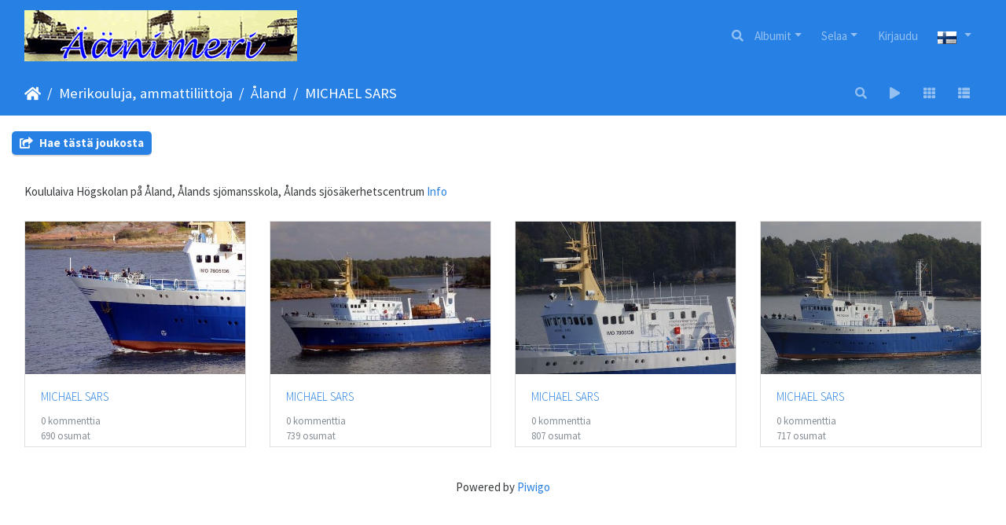

--- FILE ---
content_type: text/html; charset=utf-8
request_url: https://www.aanimeri.fi/piwigo/index.php?/category/890
body_size: 43525
content:
<!DOCTYPE html>
<html lang="fi" dir="ltr">
<head>
    <meta http-equiv="Content-Type" content="text/html; charset=utf-8">
    <meta name="generator" content="Piwigo (aka PWG), see piwigo.org">
    <meta name="viewport" content="width=device-width, initial-scale=1.0, maximum-scale=1.0, viewport-fit=cover">
    <meta name="mobile-web-app-capable" content="yes">
    <meta name="apple-mobile-web-app-capable" content="yes">
    <meta name="apple-mobile-web-app-status-bar-style" content="black-translucent">
    <meta http-equiv="X-UA-Compatible" content="IE=edge">
    <meta name="description" content="Merikouluja, ammattiliittoja / Åland / MICHAEL SARS">

    <title>Merikouluja, ammattiliittoja / Åland / MICHAEL SARS | Äänimeri - www.aanimeri.fi</title>
    <link rel="shortcut icon" type="image/x-icon" href="themes/default/icon/favicon.ico">
    <link rel="icon" sizes="192x192" href="themes/bootstrap_darkroom/img/logo.png">
    <link rel="apple-touch-icon" sizes="192x192" href="themes/bootstrap_darkroom/img/logo.png">
    <link rel="start" title="Etusivu" href="/piwigo/" >
    <link rel="search" title="Etsi" href="search.php">
    <link rel="canonical" href="index.php?/category/890">

     <link rel="stylesheet" type="text/css" href="_data/combined/z419rz.css">

    
<!-- Plugin Statistics -->
<!-- Google tag (gtag.js) -->
<script async src="https://www.googletagmanager.com/gtag/js?id=G-K8624WY1K4"></script>
<script>
  window.dataLayer = window.dataLayer || [];
  function gtag(){dataLayer.push(arguments);}
  gtag('js', new Date());

  gtag('config', 'G-K8624WY1K4');
</script>
<!-- Plugin Statistics -->

</head>

<body id="theCategoryPage" class="section-categories category-890 "  data-infos='{"section":"categories","category_id":"890"}'>

<div id="wrapper">
        <nav class="navbar navbar-expand-lg navbar-main bg-primary navbar-dark">
            <div class="container-fluid">
                <a class="navbar-brand mr-auto" href=https://www.aanimeri.fi><img class="img-fluid" src="../sites/default/files/otsikko.gif" alt="Äänimeri - www.aanimeri.fi"/></a>
                <button type="button" class="navbar-toggler" data-toggle="collapse" data-target="#navbar-menubar" aria-controls="navbar-menubar" aria-expanded="false" aria-label="Toggle navigation">
                    <span class="fas fa-bars"></span>
                </button>
                <div class="collapse navbar-collapse" id="navbar-menubar">
                  <form class="form-inline navbar-form ml-auto" role="search" action="qsearch.php" method="get" id="quicksearch" onsubmit="return this.q.value!='' && this.q.value!=qsearch_prompt;">
                    <i class="fas fa-search" title="Etsi" aria-hidden="true"></i>
                    <div class="form-group">
                        <input type="text" name="q" id="qsearchInput" class="form-control" placeholder="Etsi" />
                    </div>
                  </form>
<!-- Start of menubar.tpl -->
<ul class="navbar-nav">
<li id="categoriesDropdownMenu" class="nav-item dropdown">
    <a href="#" class="nav-link dropdown-toggle" data-toggle="dropdown">Albumit</a>
    <div class="dropdown-menu dropdown-menu-right" role="menu">
        <a class="dropdown-item" data-level="0" href="index.php?/category/2515">
            Abigail & Jakil
            <span class="badge badge-secondary ml-2" title="3 kuvat 2 ala-albumissa">3</span>
        </a>
        <a class="dropdown-item" data-level="1" href="index.php?/category/2516">
            ANNA
            <span class="badge badge-secondary ml-2" title="1 kuva tässä albumissa">1</span>
        </a>
        <a class="dropdown-item" data-level="1" href="index.php?/category/2517">
            KRISGAIL
            <span class="badge badge-secondary ml-2" title="2 kuvat tässä albumissa">2</span>
        </a>
        <a class="dropdown-item" data-level="0" href="index.php?/category/905">
            Akiship
            <span class="badge badge-secondary ml-2" title="13 kuvat 3 ala-albumissa">13</span>
        </a>
        <a class="dropdown-item" data-level="1" href="index.php?/category/1527">
            AKITRANS
            <span class="badge badge-secondary ml-2" title="1 kuva tässä albumissa">1</span>
        </a>
        <a class="dropdown-item" data-level="1" href="index.php?/category/906">
            TAINIO
            <span class="badge badge-secondary ml-2" title="11 kuvat tässä albumissa">11</span>
        </a>
        <a class="dropdown-item" data-level="1" href="index.php?/category/2005">
            Los Documentos
            <span class="badge badge-secondary ml-2" title="1 kuva tässä albumissa">1</span>
        </a>
        <a class="dropdown-item" data-level="0" href="index.php?/category/330">
            AL
            <span class="badge badge-secondary ml-2" title="573 kuvat 39 ala-albumissa">573</span>
        </a>
        <a class="dropdown-item" data-level="1" href="index.php?/category/334">
            ACONCAGUA
            <span class="badge badge-secondary ml-2" title="10 kuvat tässä albumissa">10</span>
        </a>
        <a class="dropdown-item" data-level="1" href="index.php?/category/345">
            ACTINIA
            <span class="badge badge-secondary ml-2" title="12 kuvat tässä albumissa">12</span>
        </a>
        <a class="dropdown-item" data-level="1" href="index.php?/category/343">
            ANGRA
            <span class="badge badge-secondary ml-2" title="14 kuvat tässä albumissa">14</span>
        </a>
        <a class="dropdown-item" data-level="1" href="index.php?/category/353">
            ANGRA (2)
            <span class="badge badge-secondary ml-2" title="45 kuvat tässä albumissa">45</span>
        </a>
        <a class="dropdown-item" data-level="1" href="index.php?/category/348">
            ANGRA (3)
            <span class="badge badge-secondary ml-2" title="10 kuvat tässä albumissa">10</span>
        </a>
        <a class="dropdown-item" data-level="1" href="index.php?/category/341">
            ANJA
            <span class="badge badge-secondary ml-2" title="7 kuvat tässä albumissa">7</span>
        </a>
        <a class="dropdown-item" data-level="1" href="index.php?/category/337">
            ANJA (2)
            <span class="badge badge-secondary ml-2" title="17 kuvat tässä albumissa">17</span>
        </a>
        <a class="dropdown-item" data-level="1" href="index.php?/category/333">
            ARABIA
            <span class="badge badge-secondary ml-2" title="7 kuvat tässä albumissa">7</span>
        </a>
        <a class="dropdown-item" data-level="1" href="index.php?/category/346">
            ARAGUAYA
            <span class="badge badge-secondary ml-2" title="62 kuvat tässä albumissa">62</span>
        </a>
        <a class="dropdown-item" data-level="1" href="index.php?/category/344">
            ARICA
            <span class="badge badge-secondary ml-2" title="37 kuvat tässä albumissa">37</span>
        </a>
        <a class="dropdown-item" data-level="1" href="index.php?/category/352">
            ARICA (2)
            <span class="badge badge-secondary ml-2" title="12 kuvat tässä albumissa">12</span>
        </a>
        <a class="dropdown-item" data-level="1" href="index.php?/category/350">
            ASYNJA
            <span class="badge badge-secondary ml-2" title="29 kuvat tässä albumissa">29</span>
        </a>
        <a class="dropdown-item" data-level="1" href="index.php?/category/349">
            ATALAYA
            <span class="badge badge-secondary ml-2" title="8 kuvat tässä albumissa">8</span>
        </a>
        <a class="dropdown-item" data-level="1" href="index.php?/category/336">
            ATLANTA
            <span class="badge badge-secondary ml-2" title="17 kuvat tässä albumissa">17</span>
        </a>
        <a class="dropdown-item" data-level="1" href="index.php?/category/332">
            ATLANTA (2)
            <span class="badge badge-secondary ml-2" title="10 kuvat tässä albumissa">10</span>
        </a>
        <a class="dropdown-item" data-level="1" href="index.php?/category/340">
            ATLANTA (3)
            <span class="badge badge-secondary ml-2" title="42 kuvat tässä albumissa">42</span>
        </a>
        <a class="dropdown-item" data-level="1" href="index.php?/category/1879">
            ATLANTA (4)
            <span class="badge badge-secondary ml-2" title="1 kuva tässä albumissa">1</span>
        </a>
        <a class="dropdown-item" data-level="1" href="index.php?/category/339">
            AURA
            <span class="badge badge-secondary ml-2" title="8 kuvat tässä albumissa">8</span>
        </a>
        <a class="dropdown-item" data-level="1" href="index.php?/category/347">
            AURORA
            <span class="badge badge-secondary ml-2" title="113 kuvat tässä albumissa">113</span>
        </a>
        <a class="dropdown-item" data-level="1" href="index.php?/category/1881">
            AURORA (2)
            <span class="badge badge-secondary ml-2" title="1 kuva tässä albumissa">1</span>
        </a>
        <a class="dropdown-item" data-level="1" href="index.php?/category/338">
            AYMARA
            <span class="badge badge-secondary ml-2" title="18 kuvat tässä albumissa">18</span>
        </a>
        <a class="dropdown-item" data-level="1" href="index.php?/category/1905">
            BORE VIII
            <span class="badge badge-secondary ml-2" title="1 kuva tässä albumissa">1</span>
        </a>
        <a class="dropdown-item" data-level="1" href="index.php?/category/1914">
            BORE VIII (2)
            <span class="badge badge-secondary ml-2" title="1 kuva tässä albumissa">1</span>
        </a>
        <a class="dropdown-item" data-level="1" href="index.php?/category/1910">
            BORE IX
            <span class="badge badge-secondary ml-2" title="1 kuva tässä albumissa">1</span>
        </a>
        <a class="dropdown-item" data-level="1" href="index.php?/category/1913">
            BORE X
            <span class="badge badge-secondary ml-2" title="1 kuva tässä albumissa">1</span>
        </a>
        <a class="dropdown-item" data-level="1" href="index.php?/category/342">
            EQUATOR
            <span class="badge badge-secondary ml-2" title="5 kuvat tässä albumissa">5</span>
        </a>
        <a class="dropdown-item" data-level="1" href="index.php?/category/1895">
            EQUATOR (2)
            <span class="badge badge-secondary ml-2" title="1 kuva tässä albumissa">1</span>
        </a>
        <a class="dropdown-item" data-level="1" href="index.php?/category/335">
            EQUATOR (3)
            <span class="badge badge-secondary ml-2" title="4 kuvat tässä albumissa">4</span>
        </a>
        <a class="dropdown-item" data-level="1" href="index.php?/category/1906">
            GARRYVALE
            <span class="badge badge-secondary ml-2" title="1 kuva tässä albumissa">1</span>
        </a>
        <a class="dropdown-item" data-level="1" href="index.php?/category/1915">
            HELIOS
            <span class="badge badge-secondary ml-2" title="1 kuva tässä albumissa">1</span>
        </a>
        <a class="dropdown-item" data-level="1" href="index.php?/category/1907">
            HERAKLES
            <span class="badge badge-secondary ml-2" title="1 kuva tässä albumissa">1</span>
        </a>
        <a class="dropdown-item" data-level="1" href="index.php?/category/1912">
            HERAKLES (2)
            <span class="badge badge-secondary ml-2" title="1 kuva tässä albumissa">1</span>
        </a>
        <a class="dropdown-item" data-level="1" href="index.php?/category/331">
            MERCATOR
            <span class="badge badge-secondary ml-2" title="5 kuvat tässä albumissa">5</span>
        </a>
        <a class="dropdown-item" data-level="1" href="index.php?/category/1886">
            MERCATOR (2)
            <span class="badge badge-secondary ml-2" title="1 kuva tässä albumissa">1</span>
        </a>
        <a class="dropdown-item" data-level="1" href="index.php?/category/1904">
            NAVIGATOR
            <span class="badge badge-secondary ml-2" title="1 kuva tässä albumissa">1</span>
        </a>
        <a class="dropdown-item" data-level="1" href="index.php?/category/351">
            NAVIGATOR (2)
            <span class="badge badge-secondary ml-2" title="29 kuvat tässä albumissa">29</span>
        </a>
        <a class="dropdown-item" data-level="1" href="index.php?/category/1908">
            ORIENT
            <span class="badge badge-secondary ml-2" title="1 kuva tässä albumissa">1</span>
        </a>
        <a class="dropdown-item" data-level="1" href="index.php?/category/1909">
            ORIENT (2)
            <span class="badge badge-secondary ml-2" title="1 kuva tässä albumissa">1</span>
        </a>
        <a class="dropdown-item" data-level="1" href="index.php?/category/354">
            TORNATOR
            <span class="badge badge-secondary ml-2" title="37 kuvat tässä albumissa">37</span>
        </a>
        <a class="dropdown-item" data-level="0" href="index.php?/category/1072">
            Albert Jansson
            <span class="badge badge-secondary ml-2" title="34 kuvat 6 ala-albumissa">34</span>
            <img title="kuvat lisätty viimeisen 80 päivän aikana" src="themes/default/icon/recent_by_child.png" class="icon" alt="(!)">
        </a>
        <a class="dropdown-item" data-level="1" href="index.php?/category/1075">
            EDNA
            <span class="badge badge-secondary ml-2" title="5 kuvat tässä albumissa">5</span>
        </a>
        <a class="dropdown-item" data-level="1" href="index.php?/category/1074">
            FERRUM
            <span class="badge badge-secondary ml-2" title="2 kuvat tässä albumissa">2</span>
        </a>
        <a class="dropdown-item" data-level="1" href="index.php?/category/1077">
            HELEN
            <span class="badge badge-secondary ml-2" title="6 kuvat tässä albumissa">6</span>
        </a>
        <a class="dropdown-item" data-level="1" href="index.php?/category/1073">
            HERA
            <span class="badge badge-secondary ml-2" title="6 kuvat tässä albumissa">6</span>
        </a>
        <a class="dropdown-item" data-level="1" href="index.php?/category/1076">
            SÄRIMNER
            <span class="badge badge-secondary ml-2" title="14 kuvat tässä albumissa">14</span>
            <img title="kuvat lisätty viimeisen 80 päivän aikana" src="themes/default/icon/recent.png" class="icon" alt="(!)">
        </a>
        <a class="dropdown-item" data-level="1" href="index.php?/category/2109">
            ZIVA
            <span class="badge badge-secondary ml-2" title="1 kuva tässä albumissa">1</span>
        </a>
        <a class="dropdown-item" data-level="0" href="index.php?/category/2293">
            Alca & Boström
            <span class="badge badge-secondary ml-2" title="7 kuvat 5 ala-albumissa">7</span>
        </a>
        <a class="dropdown-item" data-level="1" href="index.php?/category/2294">
            ALCA
            <span class="badge badge-secondary ml-2" title="1 kuva tässä albumissa">1</span>
        </a>
        <a class="dropdown-item" data-level="1" href="index.php?/category/2301">
            CARMEN
            <span class="badge badge-secondary ml-2" title="1 kuva tässä albumissa">1</span>
        </a>
        <a class="dropdown-item" data-level="1" href="index.php?/category/2296">
            GUSTAF
            <span class="badge badge-secondary ml-2" title="1 kuva tässä albumissa">1</span>
        </a>
        <a class="dropdown-item" data-level="1" href="index.php?/category/2300">
            HELENA
            <span class="badge badge-secondary ml-2" title="1 kuva tässä albumissa">1</span>
        </a>
        <a class="dropdown-item" data-level="1" href="index.php?/category/2295">
            KANGASALA
            <span class="badge badge-secondary ml-2" title="3 kuvat tässä albumissa">3</span>
        </a>
        <a class="dropdown-item" data-level="0" href="index.php?/category/571">
            Algot Johansson
            <span class="badge badge-secondary ml-2" title="931 kuvat 51 ala-albumissa">931</span>
        </a>
        <a class="dropdown-item" data-level="1" href="index.php?/category/612">
            ADENY
            <span class="badge badge-secondary ml-2" title="8 kuvat tässä albumissa">8</span>
        </a>
        <a class="dropdown-item" data-level="1" href="index.php?/category/599">
            ADENY (2)
            <span class="badge badge-secondary ml-2" title="9 kuvat tässä albumissa">9</span>
        </a>
        <a class="dropdown-item" data-level="1" href="index.php?/category/602">
            ADVANCE
            <span class="badge badge-secondary ml-2" title="7 kuvat tässä albumissa">7</span>
        </a>
        <a class="dropdown-item" data-level="1" href="index.php?/category/573">
            AVONY
            <span class="badge badge-secondary ml-2" title="9 kuvat tässä albumissa">9</span>
        </a>
        <a class="dropdown-item" data-level="1" href="index.php?/category/1756">
            BERNY
            <span class="badge badge-secondary ml-2" title="1 kuva tässä albumissa">1</span>
        </a>
        <a class="dropdown-item" data-level="1" href="index.php?/category/572">
            BERNY (2)
            <span class="badge badge-secondary ml-2" title="10 kuvat tässä albumissa">10</span>
        </a>
        <a class="dropdown-item" data-level="1" href="index.php?/category/604">
            BONNY
            <span class="badge badge-secondary ml-2" title="170 kuvat tässä albumissa">170</span>
        </a>
        <a class="dropdown-item" data-level="1" href="index.php?/category/580">
            BONNY (2)
            <span class="badge badge-secondary ml-2" title="19 kuvat tässä albumissa">19</span>
        </a>
        <a class="dropdown-item" data-level="1" href="index.php?/category/594">
            DAFNY
            <span class="badge badge-secondary ml-2" title="26 kuvat tässä albumissa">26</span>
        </a>
        <a class="dropdown-item" data-level="1" href="index.php?/category/598">
            DAGNY
            <span class="badge badge-secondary ml-2" title="21 kuvat tässä albumissa">21</span>
        </a>
        <a class="dropdown-item" data-level="1" href="index.php?/category/600">
            DAGNY 2
            <span class="badge badge-secondary ml-2" title="2 kuvat tässä albumissa">2</span>
        </a>
        <a class="dropdown-item" data-level="1" href="index.php?/category/583">
            DALNY
            <span class="badge badge-secondary ml-2" title="6 kuvat tässä albumissa">6</span>
        </a>
        <a class="dropdown-item" data-level="1" href="index.php?/category/2520">
            EBBA
            <span class="badge badge-secondary ml-2" title="11 kuvat tässä albumissa">11</span>
        </a>
        <a class="dropdown-item" data-level="1" href="index.php?/category/615">
            ELSIE
            <span class="badge badge-secondary ml-2" title="4 kuvat tässä albumissa">4</span>
        </a>
        <a class="dropdown-item" data-level="1" href="index.php?/category/578">
            FANNY
            <span class="badge badge-secondary ml-2" title="28 kuvat tässä albumissa">28</span>
        </a>
        <a class="dropdown-item" data-level="1" href="index.php?/category/582">
            FANNY (2)
            <span class="badge badge-secondary ml-2" title="7 kuvat tässä albumissa">7</span>
        </a>
        <a class="dropdown-item" data-level="1" href="index.php?/category/1889">
            FINNJET
            <span class="badge badge-secondary ml-2" title="1 kuva tässä albumissa">1</span>
        </a>
        <a class="dropdown-item" data-level="1" href="index.php?/category/605">
            FINNY
            <span class="badge badge-secondary ml-2" title="100 kuvat tässä albumissa">100</span>
        </a>
        <a class="dropdown-item" data-level="1" href="index.php?/category/609">
            GUNNY
            <span class="badge badge-secondary ml-2" title="21 kuvat tässä albumissa">21</span>
        </a>
        <a class="dropdown-item" data-level="1" href="index.php?/category/607">
            GUNNY (2)
            <span class="badge badge-secondary ml-2" title="25 kuvat tässä albumissa / 8 kuvat 1 ala-albumissa">33</span>
        </a>
        <a class="dropdown-item" data-level="2" href="index.php?/category/608">
            Pienoismalli
            <span class="badge badge-secondary ml-2" title="8 kuvat tässä albumissa">8</span>
        </a>
        <a class="dropdown-item" data-level="1" href="index.php?/category/597">
            HAVNIA
            <span class="badge badge-secondary ml-2" title="4 kuvat tässä albumissa">4</span>
        </a>
        <a class="dropdown-item" data-level="1" href="index.php?/category/601">
            HAVNY
            <span class="badge badge-secondary ml-2" title="8 kuvat tässä albumissa">8</span>
        </a>
        <a class="dropdown-item" data-level="1" href="index.php?/category/611">
            HAVNY (2)
            <span class="badge badge-secondary ml-2" title="6 kuvat tässä albumissa">6</span>
        </a>
        <a class="dropdown-item" data-level="1" href="index.php?/category/589">
            HELNY
            <span class="badge badge-secondary ml-2" title="3 kuvat tässä albumissa">3</span>
        </a>
        <a class="dropdown-item" data-level="1" href="index.php?/category/613">
            HELNY (2)
            <span class="badge badge-secondary ml-2" title="10 kuvat tässä albumissa">10</span>
        </a>
        <a class="dropdown-item" data-level="1" href="index.php?/category/576">
            JENNY
            <span class="badge badge-secondary ml-2" title="6 kuvat tässä albumissa">6</span>
        </a>
        <a class="dropdown-item" data-level="1" href="index.php?/category/591">
            JONNY
            <span class="badge badge-secondary ml-2" title="23 kuvat tässä albumissa / 6 kuvat 1 ala-albumissa">29</span>
        </a>
        <a class="dropdown-item" data-level="2" href="index.php?/category/592">
            Pienoismalli
            <span class="badge badge-secondary ml-2" title="6 kuvat tässä albumissa">6</span>
        </a>
        <a class="dropdown-item" data-level="1" href="index.php?/category/1728">
            LENNY
            <span class="badge badge-secondary ml-2" title="1 kuva tässä albumissa">1</span>
        </a>
        <a class="dropdown-item" data-level="1" href="index.php?/category/587">
            LENNY (2)
            <span class="badge badge-secondary ml-2" title="14 kuvat tässä albumissa">14</span>
        </a>
        <a class="dropdown-item" data-level="1" href="index.php?/category/1647">
            NANNY
            <span class="badge badge-secondary ml-2" title="1 kuva tässä albumissa">1</span>
        </a>
        <a class="dropdown-item" data-level="1" href="index.php?/category/1713">
            NANNY (2)
            <span class="badge badge-secondary ml-2" title="1 kuva tässä albumissa">1</span>
        </a>
        <a class="dropdown-item" data-level="1" href="index.php?/category/574">
            PANNY
            <span class="badge badge-secondary ml-2" title="13 kuvat tässä albumissa">13</span>
        </a>
        <a class="dropdown-item" data-level="1" href="index.php?/category/596">
            PARMA
            <span class="badge badge-secondary ml-2" title="6 kuvat tässä albumissa">6</span>
        </a>
        <a class="dropdown-item" data-level="1" href="index.php?/category/575">
            PEGNY
            <span class="badge badge-secondary ml-2" title="3 kuvat tässä albumissa">3</span>
        </a>
        <a class="dropdown-item" data-level="1" href="index.php?/category/593">
            PEGNY (2)
            <span class="badge badge-secondary ml-2" title="198 kuvat tässä albumissa">198</span>
        </a>
        <a class="dropdown-item" data-level="1" href="index.php?/category/577">
            RAGNY
            <span class="badge badge-secondary ml-2" title="9 kuvat tässä albumissa">9</span>
        </a>
        <a class="dropdown-item" data-level="1" href="index.php?/category/610">
            RAGNY (2)
            <span class="badge badge-secondary ml-2" title="20 kuvat tässä albumissa">20</span>
        </a>
        <a class="dropdown-item" data-level="1" href="index.php?/category/585">
            RONNY
            <span class="badge badge-secondary ml-2" title="6 kuvat tässä albumissa">6</span>
        </a>
        <a class="dropdown-item" data-level="1" href="index.php?/category/586">
            SALLY
            <span class="badge badge-secondary ml-2" title="5 kuvat tässä albumissa">5</span>
        </a>
        <a class="dropdown-item" data-level="1" href="index.php?/category/579">
            SANNY
            <span class="badge badge-secondary ml-2" title="4 kuvat tässä albumissa">4</span>
        </a>
        <a class="dropdown-item" data-level="1" href="index.php?/category/595">
            SANNY (2)
            <span class="badge badge-secondary ml-2" title="4 kuvat tässä albumissa">4</span>
        </a>
        <a class="dropdown-item" data-level="1" href="index.php?/category/1666">
            SIGNY
            <span class="badge badge-secondary ml-2" title="1 kuva tässä albumissa">1</span>
        </a>
        <a class="dropdown-item" data-level="1" href="index.php?/category/584">
            SIGNY (2)
            <span class="badge badge-secondary ml-2" title="3 kuvat tässä albumissa">3</span>
        </a>
        <a class="dropdown-item" data-level="1" href="index.php?/category/581">
            SIGNY (3)
            <span class="badge badge-secondary ml-2" title="19 kuvat tässä albumissa">19</span>
        </a>
        <a class="dropdown-item" data-level="1" href="index.php?/category/606">
            SNABB
            <span class="badge badge-secondary ml-2" title="2 kuvat tässä albumissa">2</span>
        </a>
        <a class="dropdown-item" data-level="1" href="index.php?/category/614">
            SOLNY
            <span class="badge badge-secondary ml-2" title="15 kuvat tässä albumissa">15</span>
        </a>
        <a class="dropdown-item" data-level="1" href="index.php?/category/588">
            THOR VIKING
            <span class="badge badge-secondary ml-2" title="8 kuvat tässä albumissa">8</span>
        </a>
        <a class="dropdown-item" data-level="1" href="index.php?/category/603">
            VALNY
            <span class="badge badge-secondary ml-2" title="34 kuvat tässä albumissa">34</span>
        </a>
        <a class="dropdown-item" data-level="1" href="index.php?/category/590">
            Los Documentos
            <span class="badge badge-secondary ml-2" title="5 kuvat tässä albumissa">5</span>
        </a>
        <a class="dropdown-item" data-level="0" href="index.php?/category/1361">
            Anchor Shipping
            <span class="badge badge-secondary ml-2" title="66 kuvat 8 ala-albumissa">66</span>
        </a>
        <a class="dropdown-item" data-level="1" href="index.php?/category/1363">
            ANNUKKA
            <span class="badge badge-secondary ml-2" title="8 kuvat tässä albumissa">8</span>
        </a>
        <a class="dropdown-item" data-level="1" href="index.php?/category/1362">
            HEANGURA I
            <span class="badge badge-secondary ml-2" title="19 kuvat tässä albumissa">19</span>
        </a>
        <a class="dropdown-item" data-level="1" href="index.php?/category/1365">
            SINIKKA
            <span class="badge badge-secondary ml-2" title="10 kuvat tässä albumissa">10</span>
        </a>
        <a class="dropdown-item" data-level="1" href="index.php?/category/1364">
            TARSIS
            <span class="badge badge-secondary ml-2" title="18 kuvat tässä albumissa">18</span>
        </a>
        <a class="dropdown-item" data-level="1" href="index.php?/category/1366">
            THETIS
            <span class="badge badge-secondary ml-2" title="8 kuvat tässä albumissa">8</span>
        </a>
        <a class="dropdown-item" data-level="1" href="index.php?/category/1891">
            TIRRENIA
            <span class="badge badge-secondary ml-2" title="1 kuva tässä albumissa">1</span>
        </a>
        <a class="dropdown-item" data-level="1" href="index.php?/category/1898">
            TRAMONTANA
            <span class="badge badge-secondary ml-2" title="1 kuva tässä albumissa">1</span>
        </a>
        <a class="dropdown-item" data-level="1" href="index.php?/category/2000">
            Los Documentos
            <span class="badge badge-secondary ml-2" title="1 kuva tässä albumissa">1</span>
        </a>
        <a class="dropdown-item" data-level="0" href="index.php?/category/1066">
            Anton Häggblom
            <span class="badge badge-secondary ml-2" title="47 kuvat 13 ala-albumissa">47</span>
        </a>
        <a class="dropdown-item" data-level="1" href="index.php?/category/2143">
            ANITA
            <span class="badge badge-secondary ml-2" title="5 kuvat tässä albumissa">5</span>
        </a>
        <a class="dropdown-item" data-level="1" href="index.php?/category/1070">
            BORNEO
            <span class="badge badge-secondary ml-2" title="3 kuvat tässä albumissa">3</span>
        </a>
        <a class="dropdown-item" data-level="1" href="index.php?/category/1069">
            BRÄNNAREN
            <span class="badge badge-secondary ml-2" title="3 kuvat tässä albumissa">3</span>
        </a>
        <a class="dropdown-item" data-level="1" href="index.php?/category/1855">
            CARLTON
            <span class="badge badge-secondary ml-2" title="1 kuva tässä albumissa">1</span>
        </a>
        <a class="dropdown-item" data-level="1" href="index.php?/category/2248">
            DEVINA
            <span class="badge badge-secondary ml-2" title="1 kuva tässä albumissa">1</span>
        </a>
        <a class="dropdown-item" data-level="1" href="index.php?/category/1071">
            EKHOLM
            <span class="badge badge-secondary ml-2" title="5 kuvat tässä albumissa">5</span>
        </a>
        <a class="dropdown-item" data-level="1" href="index.php?/category/2045">
            HERMINE
            <span class="badge badge-secondary ml-2" title="7 kuvat tässä albumissa">7</span>
        </a>
        <a class="dropdown-item" data-level="1" href="index.php?/category/2102">
            NYHAMN
            <span class="badge badge-secondary ml-2" title="1 kuva tässä albumissa">1</span>
        </a>
        <a class="dropdown-item" data-level="1" href="index.php?/category/1797">
            REX
            <span class="badge badge-secondary ml-2" title="3 kuvat tässä albumissa">3</span>
        </a>
        <a class="dropdown-item" data-level="1" href="index.php?/category/1068">
            ROSMARI
            <span class="badge badge-secondary ml-2" title="3 kuvat tässä albumissa">3</span>
        </a>
        <a class="dropdown-item" data-level="1" href="index.php?/category/1752">
            SIGGY
            <span class="badge badge-secondary ml-2" title="1 kuva tässä albumissa">1</span>
        </a>
        <a class="dropdown-item" data-level="1" href="index.php?/category/2046">
            STAHOLM
            <span class="badge badge-secondary ml-2" title="1 kuva tässä albumissa">1</span>
        </a>
        <a class="dropdown-item" data-level="1" href="index.php?/category/1067">
            TANKMAR
            <span class="badge badge-secondary ml-2" title="13 kuvat tässä albumissa">13</span>
        </a>
        <a class="dropdown-item" data-level="0" href="index.php?/category/105">
            Antti Lempiäinen
            <span class="badge badge-secondary ml-2" title="58 kuvat 7 ala-albumissa">58</span>
        </a>
        <a class="dropdown-item" data-level="1" href="index.php?/category/1781">
            ELJES
            <span class="badge badge-secondary ml-2" title="1 kuva tässä albumissa">1</span>
        </a>
        <a class="dropdown-item" data-level="1" href="index.php?/category/108">
            MAARIT
            <span class="badge badge-secondary ml-2" title="15 kuvat tässä albumissa">15</span>
        </a>
        <a class="dropdown-item" data-level="1" href="index.php?/category/109">
            POLAR
            <span class="badge badge-secondary ml-2" title="18 kuvat tässä albumissa">18</span>
        </a>
        <a class="dropdown-item" data-level="1" href="index.php?/category/107">
            RAUNI
            <span class="badge badge-secondary ml-2" title="8 kuvat tässä albumissa">8</span>
        </a>
        <a class="dropdown-item" data-level="1" href="index.php?/category/1681">
            RAUNI MARGARETHA
            <span class="badge badge-secondary ml-2" title="1 kuva tässä albumissa">1</span>
        </a>
        <a class="dropdown-item" data-level="1" href="index.php?/category/2319">
            SALOMO
            <span class="badge badge-secondary ml-2" title="1 kuva tässä albumissa">1</span>
        </a>
        <a class="dropdown-item" data-level="1" href="index.php?/category/106">
            SENNI
            <span class="badge badge-secondary ml-2" title="14 kuvat tässä albumissa">14</span>
        </a>
        <a class="dropdown-item" data-level="0" href="index.php?/category/1041">
            Antti Wihuri
            <span class="badge badge-secondary ml-2" title="1 kuva tässä albumissa / 194 kuvat 25 ala-albumissa">195</span>
            <img title="kuvat lisätty viimeisen 80 päivän aikana" src="themes/default/icon/recent_by_child.png" class="icon" alt="(!)">
        </a>
        <a class="dropdown-item" data-level="1" href="index.php?/category/1060">
            FREDAVORE
            <span class="badge badge-secondary ml-2" title="13 kuvat tässä albumissa">13</span>
        </a>
        <a class="dropdown-item" data-level="1" href="index.php?/category/1046">
            FREDVILLE
            <span class="badge badge-secondary ml-2" title="2 kuvat tässä albumissa">2</span>
        </a>
        <a class="dropdown-item" data-level="1" href="index.php?/category/1051">
            KAUKO
            <span class="badge badge-secondary ml-2" title="3 kuvat tässä albumissa">3</span>
        </a>
        <a class="dropdown-item" data-level="1" href="index.php?/category/2048">
            KOLLAA
            <span class="badge badge-secondary ml-2" title="1 kuva tässä albumissa">1</span>
        </a>
        <a class="dropdown-item" data-level="1" href="index.php?/category/2049">
            SALLA
            <span class="badge badge-secondary ml-2" title="1 kuva tässä albumissa">1</span>
        </a>
        <a class="dropdown-item" data-level="1" href="index.php?/category/2047">
            TOIVO
            <span class="badge badge-secondary ml-2" title="3 kuvat tässä albumissa">3</span>
        </a>
        <a class="dropdown-item" data-level="1" href="index.php?/category/1054">
            WAPPU
            <span class="badge badge-secondary ml-2" title="13 kuvat tässä albumissa">13</span>
        </a>
        <a class="dropdown-item" data-level="1" href="index.php?/category/1050">
            WIHURI
            <span class="badge badge-secondary ml-2" title="4 kuvat tässä albumissa">4</span>
        </a>
        <a class="dropdown-item" data-level="1" href="index.php?/category/1059">
            WIIDES
            <span class="badge badge-secondary ml-2" title="5 kuvat tässä albumissa">5</span>
        </a>
        <a class="dropdown-item" data-level="1" href="index.php?/category/1056">
            WIIMA
            <span class="badge badge-secondary ml-2" title="14 kuvat tässä albumissa / 6 kuvat 1 ala-albumissa">20</span>
        </a>
        <a class="dropdown-item" data-level="2" href="index.php?/category/1057">
            Pienoismalli
            <span class="badge badge-secondary ml-2" title="6 kuvat tässä albumissa">6</span>
        </a>
        <a class="dropdown-item" data-level="1" href="index.php?/category/1053">
            WIIRI
            <span class="badge badge-secondary ml-2" title="7 kuvat tässä albumissa">7</span>
        </a>
        <a class="dropdown-item" data-level="1" href="index.php?/category/1061">
            WIKLA
            <span class="badge badge-secondary ml-2" title="13 kuvat tässä albumissa">13</span>
        </a>
        <a class="dropdown-item" data-level="1" href="index.php?/category/1045">
            WILHO
            <span class="badge badge-secondary ml-2" title="6 kuvat tässä albumissa">6</span>
        </a>
        <a class="dropdown-item" data-level="1" href="index.php?/category/2006">
            WILJA
            <span class="badge badge-secondary ml-2" title="1 kuva tässä albumissa">1</span>
        </a>
        <a class="dropdown-item" data-level="1" href="index.php?/category/1043">
            WILKE
            <span class="badge badge-secondary ml-2" title="8 kuvat tässä albumissa">8</span>
        </a>
        <a class="dropdown-item" data-level="1" href="index.php?/category/1047">
            WILPAS
            <span class="badge badge-secondary ml-2" title="6 kuvat tässä albumissa">6</span>
        </a>
        <a class="dropdown-item" data-level="1" href="index.php?/category/1044">
            WINHA
            <span class="badge badge-secondary ml-2" title="4 kuvat tässä albumissa">4</span>
        </a>
        <a class="dropdown-item" data-level="1" href="index.php?/category/1058">
            WINHA (2)
            <span class="badge badge-secondary ml-2" title="25 kuvat tässä albumissa">25</span>
        </a>
        <a class="dropdown-item" data-level="1" href="index.php?/category/1052">
            WIPUNEN
            <span class="badge badge-secondary ml-2" title="11 kuvat tässä albumissa">11</span>
        </a>
        <a class="dropdown-item" data-level="1" href="index.php?/category/1049">
            WIRI
            <span class="badge badge-secondary ml-2" title="5 kuvat tässä albumissa">5</span>
        </a>
        <a class="dropdown-item" data-level="1" href="index.php?/category/1042">
            WIRMA
            <span class="badge badge-secondary ml-2" title="7 kuvat tässä albumissa">7</span>
        </a>
        <a class="dropdown-item" data-level="1" href="index.php?/category/1048">
            WIRPI
            <span class="badge badge-secondary ml-2" title="5 kuvat tässä albumissa">5</span>
        </a>
        <a class="dropdown-item" data-level="1" href="index.php?/category/1055">
            WIRTA
            <span class="badge badge-secondary ml-2" title="10 kuvat tässä albumissa">10</span>
        </a>
        <a class="dropdown-item" data-level="1" href="index.php?/category/1062">
            WISA
            <span class="badge badge-secondary ml-2" title="21 kuvat tässä albumissa">21</span>
            <img title="kuvat lisätty viimeisen 80 päivän aikana" src="themes/default/icon/recent.png" class="icon" alt="(!)">
        </a>
        <a class="dropdown-item" data-level="0" href="index.php?/category/1314">
            Arthur Andersson
            <span class="badge badge-secondary ml-2" title="187 kuvat 23 ala-albumissa">187</span>
            <img title="kuvat lisätty viimeisen 80 päivän aikana" src="themes/default/icon/recent_by_child.png" class="icon" alt="(!)">
        </a>
        <a class="dropdown-item" data-level="1" href="index.php?/category/1334">
            ALCA
            <span class="badge badge-secondary ml-2" title="11 kuvat tässä albumissa">11</span>
        </a>
        <a class="dropdown-item" data-level="1" href="index.php?/category/1328">
            ALCA (2)
            <span class="badge badge-secondary ml-2" title="6 kuvat tässä albumissa / 7 kuvat 1 ala-albumissa">13</span>
        </a>
        <a class="dropdown-item" data-level="2" href="index.php?/category/1329">
            Pienoismalli
            <span class="badge badge-secondary ml-2" title="7 kuvat tässä albumissa">7</span>
        </a>
        <a class="dropdown-item" data-level="1" href="index.php?/category/1319">
            ALCA (3)
            <span class="badge badge-secondary ml-2" title="6 kuvat tässä albumissa / 4 kuvat 1 ala-albumissa">10</span>
        </a>
        <a class="dropdown-item" data-level="2" href="index.php?/category/1320">
            Pienoismalli
            <span class="badge badge-secondary ml-2" title="4 kuvat tässä albumissa">4</span>
        </a>
        <a class="dropdown-item" data-level="1" href="index.php?/category/1316">
            ALDA
            <span class="badge badge-secondary ml-2" title="8 kuvat tässä albumissa">8</span>
        </a>
        <a class="dropdown-item" data-level="1" href="index.php?/category/1324">
            AMRA
            <span class="badge badge-secondary ml-2" title="7 kuvat tässä albumissa">7</span>
        </a>
        <a class="dropdown-item" data-level="1" href="index.php?/category/1327">
            ARLA
            <span class="badge badge-secondary ml-2" title="11 kuvat tässä albumissa">11</span>
        </a>
        <a class="dropdown-item" data-level="1" href="index.php?/category/1323">
            ARONA
            <span class="badge badge-secondary ml-2" title="9 kuvat tässä albumissa">9</span>
        </a>
        <a class="dropdown-item" data-level="1" href="index.php?/category/1317">
            ARTURA
            <span class="badge badge-secondary ml-2" title="14 kuvat tässä albumissa">14</span>
        </a>
        <a class="dropdown-item" data-level="1" href="index.php?/category/1321">
            ASKÖ
            <span class="badge badge-secondary ml-2" title="8 kuvat tässä albumissa">8</span>
        </a>
        <a class="dropdown-item" data-level="1" href="index.php?/category/1331">
            ASTA
            <span class="badge badge-secondary ml-2" title="7 kuvat tässä albumissa">7</span>
        </a>
        <a class="dropdown-item" data-level="1" href="index.php?/category/1318">
            ASTA (2)
            <span class="badge badge-secondary ml-2" title="3 kuvat tässä albumissa">3</span>
        </a>
        <a class="dropdown-item" data-level="1" href="index.php?/category/1322">
            ASTA (3)
            <span class="badge badge-secondary ml-2" title="9 kuvat tässä albumissa">9</span>
        </a>
        <a class="dropdown-item" data-level="1" href="index.php?/category/1330">
            ASTURIAS
            <span class="badge badge-secondary ml-2" title="4 kuvat tässä albumissa">4</span>
        </a>
        <a class="dropdown-item" data-level="1" href="index.php?/category/1326">
            ATLAS
            <span class="badge badge-secondary ml-2" title="7 kuvat tässä albumissa">7</span>
        </a>
        <a class="dropdown-item" data-level="1" href="index.php?/category/2249">
            ATLAS (2)
            <span class="badge badge-secondary ml-2" title="1 kuva tässä albumissa">1</span>
        </a>
        <a class="dropdown-item" data-level="1" href="index.php?/category/1333">
            ATLAS (3)
            <span class="badge badge-secondary ml-2" title="21 kuvat tässä albumissa">21</span>
        </a>
        <a class="dropdown-item" data-level="1" href="index.php?/category/1315">
            ATLAS (4)
            <span class="badge badge-secondary ml-2" title="11 kuvat tässä albumissa">11</span>
        </a>
        <a class="dropdown-item" data-level="1" href="index.php?/category/1325">
            BARBRO
            <span class="badge badge-secondary ml-2" title="16 kuvat tässä albumissa">16</span>
            <img title="kuvat lisätty viimeisen 80 päivän aikana" src="themes/default/icon/recent.png" class="icon" alt="(!)">
        </a>
        <a class="dropdown-item" data-level="1" href="index.php?/category/2009">
            EMILY
            <span class="badge badge-secondary ml-2" title="4 kuvat tässä albumissa">4</span>
        </a>
        <a class="dropdown-item" data-level="1" href="index.php?/category/1332">
            MINERVA
            <span class="badge badge-secondary ml-2" title="11 kuvat tässä albumissa">11</span>
        </a>
        <a class="dropdown-item" data-level="1" href="index.php?/category/2321">
            Los Documentos
            <span class="badge badge-secondary ml-2" title="2 kuvat tässä albumissa">2</span>
        </a>
        <a class="dropdown-item" data-level="0" href="index.php?/category/955">
            Arthur Ekbom
            <span class="badge badge-secondary ml-2" title="16 kuvat 4 ala-albumissa">16</span>
        </a>
        <a class="dropdown-item" data-level="1" href="index.php?/category/956">
            AGNES
            <span class="badge badge-secondary ml-2" title="2 kuvat tässä albumissa">2</span>
        </a>
        <a class="dropdown-item" data-level="1" href="index.php?/category/959">
            AGNES (2)
            <span class="badge badge-secondary ml-2" title="5 kuvat tässä albumissa">5</span>
        </a>
        <a class="dropdown-item" data-level="1" href="index.php?/category/958">
            ANNEBERG
            <span class="badge badge-secondary ml-2" title="5 kuvat tässä albumissa">5</span>
        </a>
        <a class="dropdown-item" data-level="1" href="index.php?/category/957">
            BONDEN
            <span class="badge badge-secondary ml-2" title="4 kuvat tässä albumissa">4</span>
        </a>
        <a class="dropdown-item" data-level="0" href="index.php?/category/1946">
            Arvid Abrahamsson
            <span class="badge badge-secondary ml-2" title="11 kuvat 3 ala-albumissa">11</span>
        </a>
        <a class="dropdown-item" data-level="1" href="index.php?/category/1949">
            DAGNY
            <span class="badge badge-secondary ml-2" title="4 kuvat tässä albumissa">4</span>
        </a>
        <a class="dropdown-item" data-level="1" href="index.php?/category/1948">
            HELNY
            <span class="badge badge-secondary ml-2" title="3 kuvat tässä albumissa">3</span>
        </a>
        <a class="dropdown-item" data-level="1" href="index.php?/category/1947">
            SIGNE
            <span class="badge badge-secondary ml-2" title="4 kuvat tässä albumissa">4</span>
        </a>
        <a class="dropdown-item" data-level="0" href="index.php?/category/860">
            ATC
            <span class="badge badge-secondary ml-2" title="52 kuvat 6 ala-albumissa">52</span>
        </a>
        <a class="dropdown-item" data-level="1" href="index.php?/category/861">
            ALANDIA BREEZE
            <span class="badge badge-secondary ml-2" title="40 kuvat tässä albumissa">40</span>
        </a>
        <a class="dropdown-item" data-level="1" href="index.php?/category/862">
            ALANDIA FORCE
            <span class="badge badge-secondary ml-2" title="8 kuvat tässä albumissa">8</span>
        </a>
        <a class="dropdown-item" data-level="1" href="index.php?/category/2570">
            BONNY
            <span class="badge badge-secondary ml-2" title="1 kuva tässä albumissa">1</span>
        </a>
        <a class="dropdown-item" data-level="1" href="index.php?/category/2571">
            FANNY
            <span class="badge badge-secondary ml-2" title="1 kuva tässä albumissa">1</span>
        </a>
        <a class="dropdown-item" data-level="1" href="index.php?/category/2572">
            FINNY
            <span class="badge badge-secondary ml-2" title="1 kuva tässä albumissa">1</span>
        </a>
        <a class="dropdown-item" data-level="1" href="index.php?/category/2569">
            Los Documentos
            <span class="badge badge-secondary ml-2" title="1 kuva tässä albumissa">1</span>
        </a>
        <a class="dropdown-item" data-level="0" href="index.php?/category/2595">
            Atlantic Rederi
            <span class="badge badge-secondary ml-2" title="3 kuvat 3 ala-albumissa">3</span>
        </a>
        <a class="dropdown-item" data-level="1" href="index.php?/category/2597">
            CARELIA
            <span class="badge badge-secondary ml-2" title="1 kuva tässä albumissa">1</span>
        </a>
        <a class="dropdown-item" data-level="1" href="index.php?/category/2596">
            FINLANDIA
            <span class="badge badge-secondary ml-2" title="1 kuva tässä albumissa">1</span>
        </a>
        <a class="dropdown-item" data-level="1" href="index.php?/category/2598">
            OSTROBOTNIA
            <span class="badge badge-secondary ml-2" title="1 kuva tässä albumissa">1</span>
        </a>
        <a class="dropdown-item" data-level="0" href="index.php?/category/1782">
            Aura Shipping
            <span class="badge badge-secondary ml-2" title="4 kuvat 4 ala-albumissa">4</span>
        </a>
        <a class="dropdown-item" data-level="1" href="index.php?/category/1783">
            FURUSKÄR
            <span class="badge badge-secondary ml-2" title="1 kuva tässä albumissa">1</span>
        </a>
        <a class="dropdown-item" data-level="1" href="index.php?/category/1784">
            HOUTSKÄR
            <span class="badge badge-secondary ml-2" title="1 kuva tässä albumissa">1</span>
        </a>
        <a class="dropdown-item" data-level="1" href="index.php?/category/1785">
            HOUTSKÄR (2)
            <span class="badge badge-secondary ml-2" title="1 kuva tässä albumissa">1</span>
        </a>
        <a class="dropdown-item" data-level="1" href="index.php?/category/1786">
            SISUKAS
            <span class="badge badge-secondary ml-2" title="1 kuva tässä albumissa">1</span>
        </a>
        <a class="dropdown-item" data-level="0" href="index.php?/category/165">
            Avomeri
            <span class="badge badge-secondary ml-2" title="147 kuvat 12 ala-albumissa">147</span>
        </a>
        <a class="dropdown-item" data-level="1" href="index.php?/category/2555">
            ANU
            <span class="badge badge-secondary ml-2" title="1 kuva tässä albumissa">1</span>
        </a>
        <a class="dropdown-item" data-level="1" href="index.php?/category/166">
            AVOMERI
            <span class="badge badge-secondary ml-2" title="10 kuvat tässä albumissa">10</span>
        </a>
        <a class="dropdown-item" data-level="1" href="index.php?/category/2577">
            ILKKA
            <span class="badge badge-secondary ml-2" title="3 kuvat tässä albumissa">3</span>
        </a>
        <a class="dropdown-item" data-level="1" href="index.php?/category/1611">
            ISOMERI
            <span class="badge badge-secondary ml-2" title="1 kuva tässä albumissa">1</span>
        </a>
        <a class="dropdown-item" data-level="1" href="index.php?/category/1610">
            ITÄMERI
            <span class="badge badge-secondary ml-2" title="1 kuva tässä albumissa">1</span>
        </a>
        <a class="dropdown-item" data-level="1" href="index.php?/category/1612">
            KUUTSALO
            <span class="badge badge-secondary ml-2" title="1 kuva tässä albumissa">1</span>
        </a>
        <a class="dropdown-item" data-level="1" href="index.php?/category/2602">
            LALLI
            <span class="badge badge-secondary ml-2" title="5 kuvat tässä albumissa">5</span>
        </a>
        <a class="dropdown-item" data-level="1" href="index.php?/category/1521">
            LEILA
            <span class="badge badge-secondary ml-2" title="4 kuvat tässä albumissa">4</span>
        </a>
        <a class="dropdown-item" data-level="1" href="index.php?/category/167">
            NANNA
            <span class="badge badge-secondary ml-2" title="7 kuvat tässä albumissa">7</span>
        </a>
        <a class="dropdown-item" data-level="1" href="index.php?/category/2334">
            SAANA
            <span class="badge badge-secondary ml-2" title="1 kuva tässä albumissa">1</span>
        </a>
        <a class="dropdown-item" data-level="1" href="index.php?/category/169">
            SAIJA
            <span class="badge badge-secondary ml-2" title="7 kuvat tässä albumissa">7</span>
        </a>
        <a class="dropdown-item" data-level="1" href="index.php?/category/168">
            STARMARK
            <span class="badge badge-secondary ml-2" title="106 kuvat tässä albumissa">106</span>
        </a>
        <a class="dropdown-item" data-level="0" href="index.php?/category/262">
            Bensow
            <span class="badge badge-secondary ml-2" title="1 kuva tässä albumissa / 28 kuvat 7 ala-albumissa">29</span>
        </a>
        <a class="dropdown-item" data-level="1" href="index.php?/category/1997">
            ARABELLA
            <span class="badge badge-secondary ml-2" title="1 kuva tässä albumissa">1</span>
        </a>
        <a class="dropdown-item" data-level="1" href="index.php?/category/1996">
            ARIANA
            <span class="badge badge-secondary ml-2" title="1 kuva tässä albumissa">1</span>
        </a>
        <a class="dropdown-item" data-level="1" href="index.php?/category/1998">
            ARNETA
            <span class="badge badge-secondary ml-2" title="1 kuva tässä albumissa">1</span>
        </a>
        <a class="dropdown-item" data-level="1" href="index.php?/category/263">
            HELENA
            <span class="badge badge-secondary ml-2" title="4 kuvat tässä albumissa">4</span>
        </a>
        <a class="dropdown-item" data-level="1" href="index.php?/category/265">
            KANT
            <span class="badge badge-secondary ml-2" title="4 kuvat tässä albumissa">4</span>
        </a>
        <a class="dropdown-item" data-level="1" href="index.php?/category/264">
            MASUT 3
            <span class="badge badge-secondary ml-2" title="9 kuvat tässä albumissa">9</span>
        </a>
        <a class="dropdown-item" data-level="1" href="index.php?/category/266">
            SIGRID
            <span class="badge badge-secondary ml-2" title="8 kuvat tässä albumissa">8</span>
        </a>
        <a class="dropdown-item" data-level="0" href="index.php?/category/2204">
            Bertel E. Ahlström
            <span class="badge badge-secondary ml-2" title="32 kuvat 15 ala-albumissa">32</span>
        </a>
        <a class="dropdown-item" data-level="1" href="index.php?/category/2220">
            CALDERETA
            <span class="badge badge-secondary ml-2" title="1 kuva tässä albumissa">1</span>
        </a>
        <a class="dropdown-item" data-level="1" href="index.php?/category/2208">
            CASTOR
            <span class="badge badge-secondary ml-2" title="1 kuva tässä albumissa">1</span>
        </a>
        <a class="dropdown-item" data-level="1" href="index.php?/category/2209">
            EVA
            <span class="badge badge-secondary ml-2" title="1 kuva tässä albumissa">1</span>
        </a>
        <a class="dropdown-item" data-level="1" href="index.php?/category/2212">
            FORANO
            <span class="badge badge-secondary ml-2" title="1 kuva tässä albumissa">1</span>
        </a>
        <a class="dropdown-item" data-level="1" href="index.php?/category/2213">
            MATAI
            <span class="badge badge-secondary ml-2" title="1 kuva tässä albumissa">1</span>
        </a>
        <a class="dropdown-item" data-level="1" href="index.php?/category/2214">
            MISTRAL
            <span class="badge badge-secondary ml-2" title="1 kuva tässä albumissa">1</span>
        </a>
        <a class="dropdown-item" data-level="1" href="index.php?/category/2215">
            MISTRAL (2)
            <span class="badge badge-secondary ml-2" title="1 kuva tässä albumissa">1</span>
        </a>
        <a class="dropdown-item" data-level="1" href="index.php?/category/2211">
            PULPTRADER
            <span class="badge badge-secondary ml-2" title="1 kuva tässä albumissa">1</span>
        </a>
        <a class="dropdown-item" data-level="1" href="index.php?/category/2210">
            RHEA
            <span class="badge badge-secondary ml-2" title="1 kuva tässä albumissa">1</span>
        </a>
        <a class="dropdown-item" data-level="1" href="index.php?/category/2469">
            STRATUS
            <span class="badge badge-secondary ml-2" title="1 kuva tässä albumissa">1</span>
        </a>
        <a class="dropdown-item" data-level="1" href="index.php?/category/2216">
            TAIFUN
            <span class="badge badge-secondary ml-2" title="1 kuva tässä albumissa">1</span>
        </a>
        <a class="dropdown-item" data-level="1" href="index.php?/category/2217">
            TAIFUN (2)
            <span class="badge badge-secondary ml-2" title="1 kuva tässä albumissa">1</span>
        </a>
        <a class="dropdown-item" data-level="1" href="index.php?/category/2218">
            TIVANO
            <span class="badge badge-secondary ml-2" title="1 kuva tässä albumissa">1</span>
        </a>
        <a class="dropdown-item" data-level="1" href="index.php?/category/2205">
            TRADE LINK
            <span class="badge badge-secondary ml-2" title="13 kuvat tässä albumissa">13</span>
        </a>
        <a class="dropdown-item" data-level="1" href="index.php?/category/2206">
            TRADE SKY
            <span class="badge badge-secondary ml-2" title="6 kuvat tässä albumissa">6</span>
        </a>
        <a class="dropdown-item" data-level="0" href="index.php?/category/1732">
            Birger Norrback
            <span class="badge badge-secondary ml-2" title="22 kuvat 3 ala-albumissa">22</span>
        </a>
        <a class="dropdown-item" data-level="1" href="index.php?/category/1734">
            HAMNFJORD
            <span class="badge badge-secondary ml-2" title="4 kuvat tässä albumissa">4</span>
        </a>
        <a class="dropdown-item" data-level="1" href="index.php?/category/1733">
            HAMNFJORD (2)
            <span class="badge badge-secondary ml-2" title="11 kuvat tässä albumissa">11</span>
        </a>
        <a class="dropdown-item" data-level="1" href="index.php?/category/1735">
            MOVIK
            <span class="badge badge-secondary ml-2" title="7 kuvat tässä albumissa">7</span>
        </a>
        <a class="dropdown-item" data-level="0" href="index.php?/category/869">
            Birka Line
            <span class="badge badge-secondary ml-2" title="49 kuvat 10 ala-albumissa">49</span>
            <img title="kuvat lisätty viimeisen 80 päivän aikana" src="themes/default/icon/recent_by_child.png" class="icon" alt="(!)">
        </a>
        <a class="dropdown-item" data-level="1" href="index.php?/category/2175">
            BALTIC EXCELLENT
            <span class="badge badge-secondary ml-2" title="6 kuvat tässä albumissa">6</span>
        </a>
        <a class="dropdown-item" data-level="1" href="index.php?/category/1761">
            BIRKA EXPORTER
            <span class="badge badge-secondary ml-2" title="1 kuva tässä albumissa">1</span>
        </a>
        <a class="dropdown-item" data-level="1" href="index.php?/category/2329">
            BIRKA FOREST
            <span class="badge badge-secondary ml-2" title="1 kuva tässä albumissa">1</span>
        </a>
        <a class="dropdown-item" data-level="1" href="index.php?/category/2394">
            BIRKA SHIPPER
            <span class="badge badge-secondary ml-2" title="1 kuva tässä albumissa">1</span>
        </a>
        <a class="dropdown-item" data-level="1" href="index.php?/category/1762">
            BIRKA TRANSPORTER
            <span class="badge badge-secondary ml-2" title="1 kuva tässä albumissa">1</span>
        </a>
        <a class="dropdown-item" data-level="1" href="index.php?/category/2672">
            FINLANDIA
            <span class="badge badge-secondary ml-2" title="3 kuvat tässä albumissa">3</span>
            <img title="kuvat lisätty viimeisen 80 päivän aikana" src="themes/default/icon/recent.png" class="icon" alt="(!)">
        </a>
        <a class="dropdown-item" data-level="1" href="index.php?/category/2673">
            FJÄRDVÄGEN
            <span class="badge badge-secondary ml-2" title="1 kuva tässä albumissa">1</span>
            <img title="kuvat lisätty viimeisen 80 päivän aikana" src="themes/default/icon/recent.png" class="icon" alt="(!)">
        </a>
        <a class="dropdown-item" data-level="1" href="index.php?/category/872">
            UNITED CARRIER
            <span class="badge badge-secondary ml-2" title="12 kuvat tässä albumissa">12</span>
        </a>
        <a class="dropdown-item" data-level="1" href="index.php?/category/871">
            UNITED EXPRESS
            <span class="badge badge-secondary ml-2" title="11 kuvat tässä albumissa">11</span>
        </a>
        <a class="dropdown-item" data-level="1" href="index.php?/category/870">
            UNITED TRADER
            <span class="badge badge-secondary ml-2" title="12 kuvat tässä albumissa">12</span>
        </a>
        <a class="dropdown-item" data-level="0" href="index.php?/category/1200">
            Bore
            <span class="badge badge-secondary ml-2" title="866 kuvat 85 ala-albumissa">866</span>
            <img title="kuvat lisätty viimeisen 80 päivän aikana" src="themes/default/icon/recent_by_child.png" class="icon" alt="(!)">
        </a>
        <a class="dropdown-item" data-level="1" href="index.php?/category/1615">
            AALLOTAR
            <span class="badge badge-secondary ml-2" title="5 kuvat tässä albumissa">5</span>
        </a>
        <a class="dropdown-item" data-level="1" href="index.php?/category/1637">
            ARAGONA
            <span class="badge badge-secondary ml-2" title="1 kuva tässä albumissa">1</span>
        </a>
        <a class="dropdown-item" data-level="1" href="index.php?/category/1636">
            ARUBA
            <span class="badge badge-secondary ml-2" title="1 kuva tässä albumissa">1</span>
        </a>
        <a class="dropdown-item" data-level="1" href="index.php?/category/1693">
            AUTO BALTIC
            <span class="badge badge-secondary ml-2" title="1 kuva tässä albumissa">1</span>
        </a>
        <a class="dropdown-item" data-level="1" href="index.php?/category/1589">
            AUTO BANK
            <span class="badge badge-secondary ml-2" title="1 kuva tässä albumissa">1</span>
        </a>
        <a class="dropdown-item" data-level="1" href="index.php?/category/1587">
            AUTO BAY
            <span class="badge badge-secondary ml-2" title="1 kuva tässä albumissa">1</span>
        </a>
        <a class="dropdown-item" data-level="1" href="index.php?/category/1586">
            BORE - first ship
            <span class="badge badge-secondary ml-2" title="18 kuvat tässä albumissa">18</span>
            <img title="kuvat lisätty viimeisen 80 päivän aikana" src="themes/default/icon/recent.png" class="icon" alt="(!)">
        </a>
        <a class="dropdown-item" data-level="1" href="index.php?/category/1207">
            BORE (2)
            <span class="badge badge-secondary ml-2" title="41 kuvat tässä albumissa">41</span>
        </a>
        <a class="dropdown-item" data-level="1" href="index.php?/category/1591">
            BORE I
            <span class="badge badge-secondary ml-2" title="1 kuva tässä albumissa">1</span>
        </a>
        <a class="dropdown-item" data-level="1" href="index.php?/category/1212">
            BORE I (2)
            <span class="badge badge-secondary ml-2" title="16 kuvat tässä albumissa">16</span>
        </a>
        <a class="dropdown-item" data-level="1" href="index.php?/category/1201">
            BORE I (3)
            <span class="badge badge-secondary ml-2" title="20 kuvat tässä albumissa">20</span>
        </a>
        <a class="dropdown-item" data-level="1" href="index.php?/category/1243">
            BORE II - 2nd ship
            <span class="badge badge-secondary ml-2" title="14 kuvat tässä albumissa">14</span>
            <img title="kuvat lisätty viimeisen 80 päivän aikana" src="themes/default/icon/recent.png" class="icon" alt="(!)">
        </a>
        <a class="dropdown-item" data-level="1" href="index.php?/category/1593">
            BORE II (2)
            <span class="badge badge-secondary ml-2" title="1 kuva tässä albumissa">1</span>
        </a>
        <a class="dropdown-item" data-level="1" href="index.php?/category/1223">
            BORE II (3)
            <span class="badge badge-secondary ml-2" title="7 kuvat tässä albumissa">7</span>
        </a>
        <a class="dropdown-item" data-level="1" href="index.php?/category/1208">
            BORE II (4)
            <span class="badge badge-secondary ml-2" title="17 kuvat tässä albumissa">17</span>
        </a>
        <a class="dropdown-item" data-level="1" href="index.php?/category/1616">
            BORE II (5)
            <span class="badge badge-secondary ml-2" title="1 kuva tässä albumissa">1</span>
        </a>
        <a class="dropdown-item" data-level="1" href="index.php?/category/1520">
            BORE III
            <span class="badge badge-secondary ml-2" title="4 kuvat tässä albumissa">4</span>
        </a>
        <a class="dropdown-item" data-level="1" href="index.php?/category/1216">
            BORE III (2)
            <span class="badge badge-secondary ml-2" title="12 kuvat tässä albumissa">12</span>
        </a>
        <a class="dropdown-item" data-level="1" href="index.php?/category/1203">
            BORE IV
            <span class="badge badge-secondary ml-2" title="26 kuvat tässä albumissa">26</span>
        </a>
        <a class="dropdown-item" data-level="1" href="index.php?/category/1222">
            BORE IV (2)
            <span class="badge badge-secondary ml-2" title="13 kuvat tässä albumissa">13</span>
        </a>
        <a class="dropdown-item" data-level="1" href="index.php?/category/1526">
            BORE V
            <span class="badge badge-secondary ml-2" title="1 kuva tässä albumissa">1</span>
        </a>
        <a class="dropdown-item" data-level="1" href="index.php?/category/1235">
            BORE V (2)
            <span class="badge badge-secondary ml-2" title="12 kuvat tässä albumissa">12</span>
        </a>
        <a class="dropdown-item" data-level="1" href="index.php?/category/1228">
            BORE V (3)
            <span class="badge badge-secondary ml-2" title="6 kuvat tässä albumissa">6</span>
        </a>
        <a class="dropdown-item" data-level="1" href="index.php?/category/1230">
            BORE VI
            <span class="badge badge-secondary ml-2" title="5 kuvat tässä albumissa">5</span>
        </a>
        <a class="dropdown-item" data-level="1" href="index.php?/category/1218">
            BORE VI (2)
            <span class="badge badge-secondary ml-2" title="5 kuvat tässä albumissa">5</span>
        </a>
        <a class="dropdown-item" data-level="1" href="index.php?/category/1205">
            BORE VI (3)
            <span class="badge badge-secondary ml-2" title="7 kuvat tässä albumissa">7</span>
        </a>
        <a class="dropdown-item" data-level="1" href="index.php?/category/1231">
            BORE VII
            <span class="badge badge-secondary ml-2" title="9 kuvat tässä albumissa">9</span>
            <img title="kuvat lisätty viimeisen 80 päivän aikana" src="themes/default/icon/recent.png" class="icon" alt="(!)">
        </a>
        <a class="dropdown-item" data-level="1" href="index.php?/category/1225">
            BORE VII (2)
            <span class="badge badge-secondary ml-2" title="10 kuvat tässä albumissa">10</span>
        </a>
        <a class="dropdown-item" data-level="1" href="index.php?/category/1237">
            BORE VII (3)
            <span class="badge badge-secondary ml-2" title="12 kuvat tässä albumissa">12</span>
        </a>
        <a class="dropdown-item" data-level="1" href="index.php?/category/1219">
            BORE VII (4)
            <span class="badge badge-secondary ml-2" title="13 kuvat tässä albumissa">13</span>
        </a>
        <a class="dropdown-item" data-level="1" href="index.php?/category/1238">
            BORE VIII
            <span class="badge badge-secondary ml-2" title="10 kuvat tässä albumissa">10</span>
        </a>
        <a class="dropdown-item" data-level="1" href="index.php?/category/1233">
            BORE VIII (2)
            <span class="badge badge-secondary ml-2" title="19 kuvat tässä albumissa">19</span>
        </a>
        <a class="dropdown-item" data-level="1" href="index.php?/category/1217">
            BORE VIII (3)
            <span class="badge badge-secondary ml-2" title="47 kuvat tässä albumissa">47</span>
        </a>
        <a class="dropdown-item" data-level="1" href="index.php?/category/1215">
            BORE VIII (4)
            <span class="badge badge-secondary ml-2" title="14 kuvat tässä albumissa">14</span>
        </a>
        <a class="dropdown-item" data-level="1" href="index.php?/category/1232">
            BORE IX
            <span class="badge badge-secondary ml-2" title="41 kuvat tässä albumissa">41</span>
            <img title="kuvat lisätty viimeisen 80 päivän aikana" src="themes/default/icon/recent.png" class="icon" alt="(!)">
        </a>
        <a class="dropdown-item" data-level="1" href="index.php?/category/1594">
            BORE IX (2)
            <span class="badge badge-secondary ml-2" title="1 kuva tässä albumissa">1</span>
        </a>
        <a class="dropdown-item" data-level="1" href="index.php?/category/1229">
            BORE IX (3)
            <span class="badge badge-secondary ml-2" title="6 kuvat tässä albumissa">6</span>
        </a>
        <a class="dropdown-item" data-level="1" href="index.php?/category/1202">
            BORE IX (4)
            <span class="badge badge-secondary ml-2" title="10 kuvat tässä albumissa">10</span>
        </a>
        <a class="dropdown-item" data-level="1" href="index.php?/category/1226">
            BORE X
            <span class="badge badge-secondary ml-2" title="8 kuvat tässä albumissa">8</span>
            <img title="kuvat lisätty viimeisen 80 päivän aikana" src="themes/default/icon/recent.png" class="icon" alt="(!)">
        </a>
        <a class="dropdown-item" data-level="1" href="index.php?/category/1244">
            BORE X (2)
            <span class="badge badge-secondary ml-2" title="12 kuvat tässä albumissa">12</span>
        </a>
        <a class="dropdown-item" data-level="1" href="index.php?/category/1206">
            BORE X (3)
            <span class="badge badge-secondary ml-2" title="30 kuvat tässä albumissa">30</span>
        </a>
        <a class="dropdown-item" data-level="1" href="index.php?/category/1246">
            BORE XI
            <span class="badge badge-secondary ml-2" title="6 kuvat tässä albumissa">6</span>
        </a>
        <a class="dropdown-item" data-level="1" href="index.php?/category/1227">
            BORE XI (2)
            <span class="badge badge-secondary ml-2" title="10 kuvat tässä albumissa">10</span>
        </a>
        <a class="dropdown-item" data-level="1" href="index.php?/category/1590">
            BORE BANK
            <span class="badge badge-secondary ml-2" title="1 kuva tässä albumissa">1</span>
        </a>
        <a class="dropdown-item" data-level="1" href="index.php?/category/1588">
            BORE BAY
            <span class="badge badge-secondary ml-2" title="1 kuva tässä albumissa">1</span>
        </a>
        <a class="dropdown-item" data-level="1" href="index.php?/category/1842">
            BORE BRITANNICA
            <span class="badge badge-secondary ml-2" title="1 kuva tässä albumissa">1</span>
        </a>
        <a class="dropdown-item" data-level="1" href="index.php?/category/2521">
            BORE GOTHICA
            <span class="badge badge-secondary ml-2" title="5 kuvat tässä albumissa">5</span>
        </a>
        <a class="dropdown-item" data-level="1" href="index.php?/category/1240">
            BORE KING
            <span class="badge badge-secondary ml-2" title="4 kuvat tässä albumissa">4</span>
        </a>
        <a class="dropdown-item" data-level="1" href="index.php?/category/2305">
            BORE MARI
            <span class="badge badge-secondary ml-2" title="1 kuva tässä albumissa">1</span>
        </a>
        <a class="dropdown-item" data-level="1" href="index.php?/category/1211">
            BORE NORD
            <span class="badge badge-secondary ml-2" title="10 kuvat tässä albumissa">10</span>
        </a>
        <a class="dropdown-item" data-level="1" href="index.php?/category/1523">
            BORE NORDIA
            <span class="badge badge-secondary ml-2" title="10 kuvat tässä albumissa">10</span>
        </a>
        <a class="dropdown-item" data-level="1" href="index.php?/category/1220">
            BORE QUEEN
            <span class="badge badge-secondary ml-2" title="5 kuvat tässä albumissa">5</span>
        </a>
        <a class="dropdown-item" data-level="1" href="index.php?/category/1617">
            BORE SEA
            <span class="badge badge-secondary ml-2" title="1 kuva tässä albumissa">1</span>
        </a>
        <a class="dropdown-item" data-level="1" href="index.php?/category/1239">
            BORE SEA (2)
            <span class="badge badge-secondary ml-2" title="11 kuvat tässä albumissa">11</span>
        </a>
        <a class="dropdown-item" data-level="1" href="index.php?/category/2498">
            BORE SEA (3)
            <span class="badge badge-secondary ml-2" title="3 kuvat tässä albumissa">3</span>
        </a>
        <a class="dropdown-item" data-level="1" href="index.php?/category/1242">
            BORE SKY
            <span class="badge badge-secondary ml-2" title="11 kuvat tässä albumissa">11</span>
        </a>
        <a class="dropdown-item" data-level="1" href="index.php?/category/1618">
            BORE SONG
            <span class="badge badge-secondary ml-2" title="1 kuva tässä albumissa">1</span>
        </a>
        <a class="dropdown-item" data-level="1" href="index.php?/category/2499">
            BORE SONG (2)
            <span class="badge badge-secondary ml-2" title="3 kuvat tässä albumissa">3</span>
        </a>
        <a class="dropdown-item" data-level="1" href="index.php?/category/2276">
            BORE STAR
            <span class="badge badge-secondary ml-2" title="9 kuvat tässä albumissa">9</span>
        </a>
        <a class="dropdown-item" data-level="1" href="index.php?/category/1221">
            BORE SUN
            <span class="badge badge-secondary ml-2" title="16 kuvat tässä albumissa">16</span>
        </a>
        <a class="dropdown-item" data-level="1" href="index.php?/category/2614">
            BORE WAY
            <span class="badge badge-secondary ml-2" title="2 kuvat tässä albumissa">2</span>
        </a>
        <a class="dropdown-item" data-level="1" href="index.php?/category/1641">
            BOTNIA
            <span class="badge badge-secondary ml-2" title="1 kuva tässä albumissa">1</span>
        </a>
        <a class="dropdown-item" data-level="1" href="index.php?/category/2115">
            DELET
            <span class="badge badge-secondary ml-2" title="4 kuvat tässä albumissa">4</span>
        </a>
        <a class="dropdown-item" data-level="1" href="index.php?/category/2664">
            FINGARD
            <span class="badge badge-secondary ml-2" title="1 kuva tässä albumissa">1</span>
        </a>
        <a class="dropdown-item" data-level="1" href="index.php?/category/2487">
            FINNFOREST
            <span class="badge badge-secondary ml-2" title="1 kuva tässä albumissa">1</span>
        </a>
        <a class="dropdown-item" data-level="1" href="index.php?/category/1209">
            GOOLE TRADER
            <span class="badge badge-secondary ml-2" title="9 kuvat tässä albumissa">9</span>
        </a>
        <a class="dropdown-item" data-level="1" href="index.php?/category/1245">
            HALLAND
            <span class="badge badge-secondary ml-2" title="13 kuvat tässä albumissa">13</span>
            <img title="kuvat lisätty viimeisen 80 päivän aikana" src="themes/default/icon/recent.png" class="icon" alt="(!)">
        </a>
        <a class="dropdown-item" data-level="1" href="index.php?/category/1639">
            HANGA
            <span class="badge badge-secondary ml-2" title="1 kuva tässä albumissa">1</span>
        </a>
        <a class="dropdown-item" data-level="1" href="index.php?/category/1640">
            HANSA
            <span class="badge badge-secondary ml-2" title="1 kuva tässä albumissa">1</span>
        </a>
        <a class="dropdown-item" data-level="1" href="index.php?/category/1210">
            INGEROIS
            <span class="badge badge-secondary ml-2" title="13 kuvat tässä albumissa">13</span>
        </a>
        <a class="dropdown-item" data-level="1" href="index.php?/category/1241">
            KARHULA
            <span class="badge badge-secondary ml-2" title="12 kuvat tässä albumissa">12</span>
        </a>
        <a class="dropdown-item" data-level="1" href="index.php?/category/1928">
            KASTELHOLM
            <span class="badge badge-secondary ml-2" title="10 kuvat tässä albumissa">10</span>
            <img title="kuvat lisätty viimeisen 80 päivän aikana" src="themes/default/icon/recent.png" class="icon" alt="(!)">
        </a>
        <a class="dropdown-item" data-level="1" href="index.php?/category/1236">
            MYLLYKOSKI
            <span class="badge badge-secondary ml-2" title="9 kuvat tässä albumissa">9</span>
        </a>
        <a class="dropdown-item" data-level="1" href="index.php?/category/2116">
            NORDSTJERNAN
            <span class="badge badge-secondary ml-2" title="6 kuvat tässä albumissa">6</span>
        </a>
        <a class="dropdown-item" data-level="1" href="index.php?/category/1224">
            ORIENT
            <span class="badge badge-secondary ml-2" title="111 kuvat tässä albumissa">111</span>
        </a>
        <a class="dropdown-item" data-level="1" href="index.php?/category/1204">
            ORIENT (2)
            <span class="badge badge-secondary ml-2" title="12 kuvat tässä albumissa">12</span>
        </a>
        <a class="dropdown-item" data-level="1" href="index.php?/category/2480">
            P. THORVÖST
            <span class="badge badge-secondary ml-2" title="4 kuvat tässä albumissa">4</span>
        </a>
        <a class="dropdown-item" data-level="1" href="index.php?/category/1248">
            SAARO
            <span class="badge badge-secondary ml-2" title="28 kuvat tässä albumissa">28</span>
        </a>
        <a class="dropdown-item" data-level="1" href="index.php?/category/1692">
            SEAGARD
            <span class="badge badge-secondary ml-2" title="1 kuva tässä albumissa">1</span>
        </a>
        <a class="dropdown-item" data-level="1" href="index.php?/category/1213">
            SILVIA
            <span class="badge badge-secondary ml-2" title="1 kuva tässä albumissa">1</span>
        </a>
        <a class="dropdown-item" data-level="1" href="index.php?/category/1247">
            SKIFTET
            <span class="badge badge-secondary ml-2" title="3 kuvat tässä albumissa">3</span>
        </a>
        <a class="dropdown-item" data-level="1" href="index.php?/category/1214">
            TAMMERFORS
            <span class="badge badge-secondary ml-2" title="9 kuvat tässä albumissa">9</span>
        </a>
        <a class="dropdown-item" data-level="1" href="index.php?/category/1619">
            TRANSNORDICA
            <span class="badge badge-secondary ml-2" title="1 kuva tässä albumissa">1</span>
        </a>
        <a class="dropdown-item" data-level="1" href="index.php?/category/2078">
            Los Documentos
            <span class="badge badge-secondary ml-2" title="21 kuvat tässä albumissa">21</span>
        </a>
        <a class="dropdown-item" data-level="1" href="index.php?/category/2599">
            Dutch Bore
            <span class="badge badge-secondary ml-2" title="4 kuvat tässä albumissa">4</span>
        </a>
        <a class="dropdown-item" data-level="0" href="index.php?/category/148">
            Borgå Sjötransport
            <span class="badge badge-secondary ml-2" title="1 kuva tässä albumissa / 16 kuvat 5 ala-albumissa">17</span>
        </a>
        <a class="dropdown-item" data-level="1" href="index.php?/category/1771">
            CARELIA
            <span class="badge badge-secondary ml-2" title="1 kuva tässä albumissa">1</span>
        </a>
        <a class="dropdown-item" data-level="1" href="index.php?/category/149">
            GARM
            <span class="badge badge-secondary ml-2" title="8 kuvat tässä albumissa">8</span>
        </a>
        <a class="dropdown-item" data-level="1" href="index.php?/category/150">
            GRIM
            <span class="badge badge-secondary ml-2" title="5 kuvat tässä albumissa">5</span>
        </a>
        <a class="dropdown-item" data-level="1" href="index.php?/category/1645">
            SVANBORG
            <span class="badge badge-secondary ml-2" title="1 kuva tässä albumissa">1</span>
        </a>
        <a class="dropdown-item" data-level="1" href="index.php?/category/1769">
            SVANSUND
            <span class="badge badge-secondary ml-2" title="1 kuva tässä albumissa">1</span>
        </a>
        <a class="dropdown-item" data-level="0" href="index.php?/category/2088">
            Botilla Shipping
            <span class="badge badge-secondary ml-2" title="6 kuvat 2 ala-albumissa">6</span>
        </a>
        <a class="dropdown-item" data-level="1" href="index.php?/category/2089">
            BOTILLA
            <span class="badge badge-secondary ml-2" title="5 kuvat tässä albumissa">5</span>
        </a>
        <a class="dropdown-item" data-level="1" href="index.php?/category/2090">
            TRITON
            <span class="badge badge-secondary ml-2" title="1 kuva tässä albumissa">1</span>
        </a>
        <a class="dropdown-item" data-level="0" href="index.php?/category/1381">
            Boxberg
            <span class="badge badge-secondary ml-2" title="3 kuvat tässä albumissa / 57 kuvat 10 ala-albumissa">60</span>
            <img title="kuvat lisätty viimeisen 80 päivän aikana" src="themes/default/icon/recent_by_child.png" class="icon" alt="(!)">
        </a>
        <a class="dropdown-item" data-level="1" href="index.php?/category/1388">
            BETA
            <span class="badge badge-secondary ml-2" title="2 kuvat tässä albumissa">2</span>
        </a>
        <a class="dropdown-item" data-level="1" href="index.php?/category/1387">
            GEORG
            <span class="badge badge-secondary ml-2" title="1 kuva tässä albumissa">1</span>
        </a>
        <a class="dropdown-item" data-level="1" href="index.php?/category/2549">
            HELENE
            <span class="badge badge-secondary ml-2" title="4 kuvat tässä albumissa">4</span>
        </a>
        <a class="dropdown-item" data-level="1" href="index.php?/category/1386">
            KARIN
            <span class="badge badge-secondary ml-2" title="3 kuvat tässä albumissa">3</span>
        </a>
        <a class="dropdown-item" data-level="1" href="index.php?/category/1689">
            MAININKI
            <span class="badge badge-secondary ml-2" title="1 kuva tässä albumissa">1</span>
        </a>
        <a class="dropdown-item" data-level="1" href="index.php?/category/1385">
            MALVE
            <span class="badge badge-secondary ml-2" title="9 kuvat tässä albumissa">9</span>
        </a>
        <a class="dropdown-item" data-level="1" href="index.php?/category/1690">
            MERITA
            <span class="badge badge-secondary ml-2" title="1 kuva tässä albumissa">1</span>
        </a>
        <a class="dropdown-item" data-level="1" href="index.php?/category/1384">
            RUDOLF
            <span class="badge badge-secondary ml-2" title="3 kuvat tässä albumissa">3</span>
        </a>
        <a class="dropdown-item" data-level="1" href="index.php?/category/1383">
            SILJA
            <span class="badge badge-secondary ml-2" title="6 kuvat tässä albumissa">6</span>
            <img title="kuvat lisätty viimeisen 80 päivän aikana" src="themes/default/icon/recent.png" class="icon" alt="(!)">
        </a>
        <a class="dropdown-item" data-level="1" href="index.php?/category/1382">
            SILJA (2)
            <span class="badge badge-secondary ml-2" title="27 kuvat tässä albumissa">27</span>
        </a>
        <a class="dropdown-item" data-level="0" href="index.php?/category/2163">
            Brita & Bergö
            <span class="badge badge-secondary ml-2" title="20 kuvat 5 ala-albumissa">20</span>
        </a>
        <a class="dropdown-item" data-level="1" href="index.php?/category/2164">
            BEA
            <span class="badge badge-secondary ml-2" title="8 kuvat tässä albumissa">8</span>
        </a>
        <a class="dropdown-item" data-level="1" href="index.php?/category/2165">
            BERGÖ
            <span class="badge badge-secondary ml-2" title="4 kuvat tässä albumissa">4</span>
        </a>
        <a class="dropdown-item" data-level="1" href="index.php?/category/2166">
            BRITA
            <span class="badge badge-secondary ml-2" title="3 kuvat tässä albumissa">3</span>
        </a>
        <a class="dropdown-item" data-level="1" href="index.php?/category/2167">
            BRITA (2)
            <span class="badge badge-secondary ml-2" title="4 kuvat tässä albumissa">4</span>
        </a>
        <a class="dropdown-item" data-level="1" href="index.php?/category/2168">
            LosDocumentos
            <span class="badge badge-secondary ml-2" title="1 kuva tässä albumissa">1</span>
        </a>
        <a class="dropdown-item" data-level="0" href="index.php?/category/1342">
            Bror Husell
            <span class="badge badge-secondary ml-2" title="243 kuvat 44 ala-albumissa">243</span>
            <img title="kuvat lisätty viimeisen 80 päivän aikana" src="themes/default/icon/recent_by_child.png" class="icon" alt="(!)">
        </a>
        <a class="dropdown-item" data-level="1" href="index.php?/category/2578">
            ALLGARD
            <span class="badge badge-secondary ml-2" title="6 kuvat tässä albumissa">6</span>
        </a>
        <a class="dropdown-item" data-level="1" href="index.php?/category/2066">
            ANNGARD
            <span class="badge badge-secondary ml-2" title="8 kuvat tässä albumissa">8</span>
        </a>
        <a class="dropdown-item" data-level="1" href="index.php?/category/1979">
            ANN-MARI
            <span class="badge badge-secondary ml-2" title="1 kuva tässä albumissa">1</span>
        </a>
        <a class="dropdown-item" data-level="1" href="index.php?/category/2304">
            ANN-MARI (2)
            <span class="badge badge-secondary ml-2" title="13 kuvat tässä albumissa">13</span>
        </a>
        <a class="dropdown-item" data-level="1" href="index.php?/category/2649">
            BELGARD
            <span class="badge badge-secondary ml-2" title="1 kuva tässä albumissa">1</span>
        </a>
        <a class="dropdown-item" data-level="1" href="index.php?/category/2002">
            BELLONA
            <span class="badge badge-secondary ml-2" title="1 kuva tässä albumissa">1</span>
        </a>
        <a class="dropdown-item" data-level="1" href="index.php?/category/2284">
            BOVIK
            <span class="badge badge-secondary ml-2" title="5 kuvat tässä albumissa">5</span>
        </a>
        <a class="dropdown-item" data-level="1" href="index.php?/category/2432">
            BREANT
            <span class="badge badge-secondary ml-2" title="4 kuvat tässä albumissa">4</span>
        </a>
        <a class="dropdown-item" data-level="1" href="index.php?/category/1978">
            BRITT-MARI
            <span class="badge badge-secondary ml-2" title="1 kuva tässä albumissa">1</span>
        </a>
        <a class="dropdown-item" data-level="1" href="index.php?/category/1559">
            CELLONA
            <span class="badge badge-secondary ml-2" title="1 kuva tässä albumissa">1</span>
        </a>
        <a class="dropdown-item" data-level="1" href="index.php?/category/1579">
            CEMGARD
            <span class="badge badge-secondary ml-2" title="1 kuva tässä albumissa">1</span>
        </a>
        <a class="dropdown-item" data-level="1" href="index.php?/category/1345">
            CONGARD
            <span class="badge badge-secondary ml-2" title="31 kuvat tässä albumissa">31</span>
        </a>
        <a class="dropdown-item" data-level="1" href="index.php?/category/2600">
            FJÄRDVÄGEN
            <span class="badge badge-secondary ml-2" title="5 kuvat tässä albumissa">5</span>
            <img title="kuvat lisätty viimeisen 80 päivän aikana" src="themes/default/icon/recent.png" class="icon" alt="(!)">
        </a>
        <a class="dropdown-item" data-level="1" href="index.php?/category/2554">
            FJÄRDVÄGEN (2)
            <span class="badge badge-secondary ml-2" title="15 kuvat tässä albumissa">15</span>
            <img title="kuvat lisätty viimeisen 80 päivän aikana" src="themes/default/icon/recent.png" class="icon" alt="(!)">
        </a>
        <a class="dropdown-item" data-level="1" href="index.php?/category/1524">
            FORTE
            <span class="badge badge-secondary ml-2" title="2 kuvat tässä albumissa">2</span>
        </a>
        <a class="dropdown-item" data-level="1" href="index.php?/category/2094">
            FORTUNA
            <span class="badge badge-secondary ml-2" title="1 kuva tässä albumissa">1</span>
        </a>
        <a class="dropdown-item" data-level="1" href="index.php?/category/1856">
            FRIGARD
            <span class="badge badge-secondary ml-2" title="3 kuvat tässä albumissa">3</span>
        </a>
        <a class="dropdown-item" data-level="1" href="index.php?/category/1857">
            FRIGARD (2)
            <span class="badge badge-secondary ml-2" title="8 kuvat tässä albumissa">8</span>
        </a>
        <a class="dropdown-item" data-level="1" href="index.php?/category/1582">
            GIBEAGLE
            <span class="badge badge-secondary ml-2" title="1 kuva tässä albumissa">1</span>
        </a>
        <a class="dropdown-item" data-level="1" href="index.php?/category/2561">
            GIBTWO
            <span class="badge badge-secondary ml-2" title="1 kuva tässä albumissa">1</span>
        </a>
        <a class="dropdown-item" data-level="1" href="index.php?/category/1644">
            KATRINA
            <span class="badge badge-secondary ml-2" title="1 kuva tässä albumissa">1</span>
        </a>
        <a class="dropdown-item" data-level="1" href="index.php?/category/2176">
            LARGO
            <span class="badge badge-secondary ml-2" title="4 kuvat tässä albumissa">4</span>
        </a>
        <a class="dropdown-item" data-level="1" href="index.php?/category/1682">
            LARONA
            <span class="badge badge-secondary ml-2" title="1 kuva tässä albumissa">1</span>
        </a>
        <a class="dropdown-item" data-level="1" href="index.php?/category/2556">
            MARIA
            <span class="badge badge-secondary ml-2" title="9 kuvat tässä albumissa">9</span>
        </a>
        <a class="dropdown-item" data-level="1" href="index.php?/category/2479">
            MARIANA
            <span class="badge badge-secondary ml-2" title="9 kuvat tässä albumissa">9</span>
        </a>
        <a class="dropdown-item" data-level="1" href="index.php?/category/2100">
            MARYGARD
            <span class="badge badge-secondary ml-2" title="3 kuvat tässä albumissa">3</span>
        </a>
        <a class="dropdown-item" data-level="1" href="index.php?/category/2594">
            MIDGARD
            <span class="badge badge-secondary ml-2" title="11 kuvat tässä albumissa">11</span>
        </a>
        <a class="dropdown-item" data-level="1" href="index.php?/category/1344">
            MINILAND
            <span class="badge badge-secondary ml-2" title="6 kuvat tässä albumissa">6</span>
            <img title="kuvat lisätty viimeisen 80 päivän aikana" src="themes/default/icon/recent.png" class="icon" alt="(!)">
        </a>
        <a class="dropdown-item" data-level="1" href="index.php?/category/1708">
            MINISTAR
            <span class="badge badge-secondary ml-2" title="1 kuva tässä albumissa">1</span>
        </a>
        <a class="dropdown-item" data-level="1" href="index.php?/category/2010">
            NORDGARD
            <span class="badge badge-secondary ml-2" title="8 kuvat tässä albumissa">8</span>
        </a>
        <a class="dropdown-item" data-level="1" href="index.php?/category/1858">
            NORDGARD (2)
            <span class="badge badge-secondary ml-2" title="1 kuva tässä albumissa">1</span>
        </a>
        <a class="dropdown-item" data-level="1" href="index.php?/category/2008">
            NORDGARD (3)
            <span class="badge badge-secondary ml-2" title="6 kuvat tässä albumissa">6</span>
        </a>
        <a class="dropdown-item" data-level="1" href="index.php?/category/1621">
            RA
            <span class="badge badge-secondary ml-2" title="1 kuva tässä albumissa">1</span>
        </a>
        <a class="dropdown-item" data-level="1" href="index.php?/category/2315">
            ROSALIE
            <span class="badge badge-secondary ml-2" title="2 kuvat tässä albumissa">2</span>
        </a>
        <a class="dropdown-item" data-level="1" href="index.php?/category/2105">
            SANGARD
            <span class="badge badge-secondary ml-2" title="21 kuvat tässä albumissa">21</span>
        </a>
        <a class="dropdown-item" data-level="1" href="index.php?/category/1519">
            SEAGARD
            <span class="badge badge-secondary ml-2" title="6 kuvat tässä albumissa">6</span>
        </a>
        <a class="dropdown-item" data-level="1" href="index.php?/category/2463">
            SYDGARD
            <span class="badge badge-secondary ml-2" title="7 kuvat tässä albumissa">7</span>
        </a>
        <a class="dropdown-item" data-level="1" href="index.php?/category/1715">
            TANKGARD
            <span class="badge badge-secondary ml-2" title="1 kuva tässä albumissa">1</span>
        </a>
        <a class="dropdown-item" data-level="1" href="index.php?/category/2268">
            TIMGARD
            <span class="badge badge-secondary ml-2" title="9 kuvat tässä albumissa">9</span>
        </a>
        <a class="dropdown-item" data-level="1" href="index.php?/category/1343">
            TRANSGARD
            <span class="badge badge-secondary ml-2" title="3 kuvat tässä albumissa">3</span>
        </a>
        <a class="dropdown-item" data-level="1" href="index.php?/category/1976">
            WESTGARD
            <span class="badge badge-secondary ml-2" title="1 kuva tässä albumissa">1</span>
        </a>
        <a class="dropdown-item" data-level="1" href="index.php?/category/2120">
            WILJA
            <span class="badge badge-secondary ml-2" title="11 kuvat tässä albumissa">11</span>
        </a>
        <a class="dropdown-item" data-level="1" href="index.php?/category/2098">
            VINGARD
            <span class="badge badge-secondary ml-2" title="9 kuvat tässä albumissa">9</span>
        </a>
        <a class="dropdown-item" data-level="1" href="index.php?/category/2222">
            Los Documentos
            <span class="badge badge-secondary ml-2" title="3 kuvat tässä albumissa">3</span>
        </a>
        <a class="dropdown-item" data-level="0" href="index.php?/category/1495">
            Carl Helin
            <span class="badge badge-secondary ml-2" title="54 kuvat 10 ala-albumissa">54</span>
        </a>
        <a class="dropdown-item" data-level="1" href="index.php?/category/1499">
            ASTRID
            <span class="badge badge-secondary ml-2" title="5 kuvat tässä albumissa">5</span>
        </a>
        <a class="dropdown-item" data-level="1" href="index.php?/category/2196">
            BRÄNDÖ
            <span class="badge badge-secondary ml-2" title="1 kuva tässä albumissa">1</span>
        </a>
        <a class="dropdown-item" data-level="1" href="index.php?/category/2195">
            ELSE
            <span class="badge badge-secondary ml-2" title="13 kuvat tässä albumissa">13</span>
        </a>
        <a class="dropdown-item" data-level="1" href="index.php?/category/2502">
            GRIPÖ
            <span class="badge badge-secondary ml-2" title="2 kuvat tässä albumissa">2</span>
        </a>
        <a class="dropdown-item" data-level="1" href="index.php?/category/2500">
            INGEBORG
            <span class="badge badge-secondary ml-2" title="5 kuvat tässä albumissa">5</span>
        </a>
        <a class="dropdown-item" data-level="1" href="index.php?/category/2501">
            NANNA
            <span class="badge badge-secondary ml-2" title="2 kuvat tässä albumissa">2</span>
        </a>
        <a class="dropdown-item" data-level="1" href="index.php?/category/1497">
            SANDÖ
            <span class="badge badge-secondary ml-2" title="6 kuvat tässä albumissa">6</span>
        </a>
        <a class="dropdown-item" data-level="1" href="index.php?/category/1500">
            SÄLSÖ
            <span class="badge badge-secondary ml-2" title="15 kuvat tässä albumissa">15</span>
        </a>
        <a class="dropdown-item" data-level="1" href="index.php?/category/1496">
            SÖLVE
            <span class="badge badge-secondary ml-2" title="2 kuvat tässä albumissa">2</span>
        </a>
        <a class="dropdown-item" data-level="1" href="index.php?/category/1498">
            VERDANDI
            <span class="badge badge-secondary ml-2" title="3 kuvat tässä albumissa">3</span>
        </a>
        <a class="dropdown-item" data-level="0" href="index.php?/category/2132">
            Degership
            <span class="badge badge-secondary ml-2" title="14 kuvat 4 ala-albumissa">14</span>
        </a>
        <a class="dropdown-item" data-level="1" href="index.php?/category/2133">
            ANNELI
            <span class="badge badge-secondary ml-2" title="1 kuva tässä albumissa">1</span>
        </a>
        <a class="dropdown-item" data-level="1" href="index.php?/category/2136">
            FRANK
            <span class="badge badge-secondary ml-2" title="4 kuvat tässä albumissa">4</span>
        </a>
        <a class="dropdown-item" data-level="1" href="index.php?/category/2135">
            MARIKA
            <span class="badge badge-secondary ml-2" title="8 kuvat tässä albumissa">8</span>
        </a>
        <a class="dropdown-item" data-level="1" href="index.php?/category/2134">
            UNDEN
            <span class="badge badge-secondary ml-2" title="1 kuva tässä albumissa">1</span>
        </a>
        <a class="dropdown-item" data-level="0" href="index.php?/category/2417">
            Dennis Maritime
            <span class="badge badge-secondary ml-2" title="59 kuvat 12 ala-albumissa">59</span>
        </a>
        <a class="dropdown-item" data-level="1" href="index.php?/category/2436">
            ANGELINA
            <span class="badge badge-secondary ml-2" title="6 kuvat tässä albumissa">6</span>
        </a>
        <a class="dropdown-item" data-level="1" href="index.php?/category/2418">
            ANNIKA
            <span class="badge badge-secondary ml-2" title="1 kuva tässä albumissa">1</span>
        </a>
        <a class="dropdown-item" data-level="1" href="index.php?/category/2622">
            ANNIKA (2)
            <span class="badge badge-secondary ml-2" title="5 kuvat tässä albumissa">5</span>
        </a>
        <a class="dropdown-item" data-level="1" href="index.php?/category/2420">
            FJORDSTEIN
            <span class="badge badge-secondary ml-2" title="5 kuvat tässä albumissa">5</span>
        </a>
        <a class="dropdown-item" data-level="1" href="index.php?/category/2620">
            JENNIFER
            <span class="badge badge-secondary ml-2" title="3 kuvat tässä albumissa">3</span>
        </a>
        <a class="dropdown-item" data-level="1" href="index.php?/category/2438">
            JESSICA
            <span class="badge badge-secondary ml-2" title="7 kuvat tässä albumissa">7</span>
        </a>
        <a class="dropdown-item" data-level="1" href="index.php?/category/2633">
            JESSICA (2)
            <span class="badge badge-secondary ml-2" title="9 kuvat tässä albumissa">9</span>
        </a>
        <a class="dropdown-item" data-level="1" href="index.php?/category/2419">
            JOSEFINE
            <span class="badge badge-secondary ml-2" title="1 kuva tässä albumissa">1</span>
        </a>
        <a class="dropdown-item" data-level="1" href="index.php?/category/2437">
            JOSEFINE (2)
            <span class="badge badge-secondary ml-2" title="6 kuvat tässä albumissa">6</span>
        </a>
        <a class="dropdown-item" data-level="1" href="index.php?/category/2421">
            NATHALIE
            <span class="badge badge-secondary ml-2" title="7 kuvat tässä albumissa">7</span>
        </a>
        <a class="dropdown-item" data-level="1" href="index.php?/category/2430">
            SERAFINA
            <span class="badge badge-secondary ml-2" title="8 kuvat tässä albumissa">8</span>
        </a>
        <a class="dropdown-item" data-level="1" href="index.php?/category/2621">
            Los Documentos
            <span class="badge badge-secondary ml-2" title="1 kuva tässä albumissa">1</span>
        </a>
        <a class="dropdown-item" data-level="0" href="index.php?/category/80">
            Edv Björklund
            <span class="badge badge-secondary ml-2" title="6 kuvat 3 ala-albumissa">6</span>
        </a>
        <a class="dropdown-item" data-level="1" href="index.php?/category/81">
            NYLANDIA
            <span class="badge badge-secondary ml-2" title="4 kuvat tässä albumissa">4</span>
        </a>
        <a class="dropdown-item" data-level="1" href="index.php?/category/1648">
            ULEÅ
            <span class="badge badge-secondary ml-2" title="1 kuva tässä albumissa">1</span>
        </a>
        <a class="dropdown-item" data-level="1" href="index.php?/category/1714">
            ULEÅ (2)
            <span class="badge badge-secondary ml-2" title="1 kuva tässä albumissa">1</span>
        </a>
        <a class="dropdown-item" data-level="0" href="index.php?/category/412">
            Effoa
            <span class="badge badge-secondary ml-2" title="2652 kuvat 258 ala-albumissa">2652</span>
            <img title="kuvat lisätty viimeisen 80 päivän aikana" src="themes/default/icon/recent_by_child.png" class="icon" alt="(!)">
        </a>
        <a class="dropdown-item" data-level="1" href="index.php?/category/2146">
            AALLOTAR
            <span class="badge badge-secondary ml-2" title="6 kuvat tässä albumissa">6</span>
        </a>
        <a class="dropdown-item" data-level="1" href="index.php?/category/498">
            AALLOTAR (2)
            <span class="badge badge-secondary ml-2" title="26 kuvat tässä albumissa">26</span>
            <img title="kuvat lisätty viimeisen 80 päivän aikana" src="themes/default/icon/recent.png" class="icon" alt="(!)">
        </a>
        <a class="dropdown-item" data-level="1" href="index.php?/category/2274">
            AALLOTAR (3)
            <span class="badge badge-secondary ml-2" title="12 kuvat tässä albumissa">12</span>
        </a>
        <a class="dropdown-item" data-level="1" href="index.php?/category/1883">
            ACONCAGUA
            <span class="badge badge-secondary ml-2" title="1 kuva tässä albumissa">1</span>
        </a>
        <a class="dropdown-item" data-level="1" href="index.php?/category/477">
            ALDEBARAN
            <span class="badge badge-secondary ml-2" title="12 kuvat tässä albumissa">12</span>
            <img title="kuvat lisätty viimeisen 80 päivän aikana" src="themes/default/icon/recent.png" class="icon" alt="(!)">
        </a>
        <a class="dropdown-item" data-level="1" href="index.php?/category/566">
            ALDEBARAN (2)
            <span class="badge badge-secondary ml-2" title="25 kuvat tässä albumissa">25</span>
        </a>
        <a class="dropdown-item" data-level="1" href="index.php?/category/420">
            ALGOL
            <span class="badge badge-secondary ml-2" title="3 kuvat tässä albumissa">3</span>
        </a>
        <a class="dropdown-item" data-level="1" href="index.php?/category/466">
            ALLI
            <span class="badge badge-secondary ml-2" title="2 kuvat tässä albumissa">2</span>
        </a>
        <a class="dropdown-item" data-level="1" href="index.php?/category/1887">
            ANGRA
            <span class="badge badge-secondary ml-2" title="1 kuva tässä albumissa">1</span>
        </a>
        <a class="dropdown-item" data-level="1" href="index.php?/category/521">
            ANTARES
            <span class="badge badge-secondary ml-2" title="8 kuvat tässä albumissa">8</span>
        </a>
        <a class="dropdown-item" data-level="1" href="index.php?/category/552">
            ANTARES (2)
            <span class="badge badge-secondary ml-2" title="8 kuvat tässä albumissa">8</span>
        </a>
        <a class="dropdown-item" data-level="1" href="index.php?/category/444">
            ANTARES (3)
            <span class="badge badge-secondary ml-2" title="27 kuvat tässä albumissa">27</span>
        </a>
        <a class="dropdown-item" data-level="1" href="index.php?/category/520">
            ANTARES (4)
            <span class="badge badge-secondary ml-2" title="40 kuvat tässä albumissa">40</span>
        </a>
        <a class="dropdown-item" data-level="1" href="index.php?/category/2180">
            ANTARES (5)
            <span class="badge badge-secondary ml-2" title="1 kuva tässä albumissa">1</span>
        </a>
        <a class="dropdown-item" data-level="1" href="index.php?/category/447">
            ARA
            <span class="badge badge-secondary ml-2" title="4 kuvat tässä albumissa">4</span>
        </a>
        <a class="dropdown-item" data-level="1" href="index.php?/category/478">
            ARA (2)
            <span class="badge badge-secondary ml-2" title="8 kuvat tässä albumissa">8</span>
        </a>
        <a class="dropdown-item" data-level="1" href="index.php?/category/1890">
            ARAGUAYA
            <span class="badge badge-secondary ml-2" title="1 kuva tässä albumissa">1</span>
        </a>
        <a class="dropdown-item" data-level="1" href="index.php?/category/1897">
            ARATOR
            <span class="badge badge-secondary ml-2" title="1 kuva tässä albumissa">1</span>
        </a>
        <a class="dropdown-item" data-level="1" href="index.php?/category/429">
            ARCTURUS
            <span class="badge badge-secondary ml-2" title="16 kuvat tässä albumissa">16</span>
            <img title="kuvat lisätty viimeisen 80 päivän aikana" src="themes/default/icon/recent.png" class="icon" alt="(!)">
        </a>
        <a class="dropdown-item" data-level="1" href="index.php?/category/450">
            ARCTURUS (2)
            <span class="badge badge-secondary ml-2" title="7 kuvat tässä albumissa">7</span>
        </a>
        <a class="dropdown-item" data-level="1" href="index.php?/category/516">
            ARCTURUS (3)
            <span class="badge badge-secondary ml-2" title="6 kuvat tässä albumissa">6</span>
        </a>
        <a class="dropdown-item" data-level="1" href="index.php?/category/1829">
            ARGO
            <span class="badge badge-secondary ml-2" title="1 kuva tässä albumissa">1</span>
        </a>
        <a class="dropdown-item" data-level="1" href="index.php?/category/560">
            ARGO (2)
            <span class="badge badge-secondary ml-2" title="5 kuvat tässä albumissa">5</span>
        </a>
        <a class="dropdown-item" data-level="1" href="index.php?/category/538">
            ARGO (3)
            <span class="badge badge-secondary ml-2" title="78 kuvat tässä albumissa">78</span>
        </a>
        <a class="dropdown-item" data-level="1" href="index.php?/category/1920">
            ARIADNE
            <span class="badge badge-secondary ml-2" title="2 kuvat tässä albumissa">2</span>
        </a>
        <a class="dropdown-item" data-level="1" href="index.php?/category/454">
            ARIADNE (2)
            <span class="badge badge-secondary ml-2" title="23 kuvat tässä albumissa">23</span>
            <img title="kuvat lisätty viimeisen 80 päivän aikana" src="themes/default/icon/recent.png" class="icon" alt="(!)">
        </a>
        <a class="dropdown-item" data-level="1" href="index.php?/category/1892">
            ARICA
            <span class="badge badge-secondary ml-2" title="1 kuva tässä albumissa">1</span>
        </a>
        <a class="dropdown-item" data-level="1" href="index.php?/category/526">
            ARIEL
            <span class="badge badge-secondary ml-2" title="4 kuvat tässä albumissa">4</span>
        </a>
        <a class="dropdown-item" data-level="1" href="index.php?/category/545">
            ARIEL (2)
            <span class="badge badge-secondary ml-2" title="6 kuvat tässä albumissa">6</span>
        </a>
        <a class="dropdown-item" data-level="1" href="index.php?/category/459">
            ARIEL (3)
            <span class="badge badge-secondary ml-2" title="9 kuvat tässä albumissa">9</span>
        </a>
        <a class="dropdown-item" data-level="1" href="index.php?/category/460">
            ARIEL (4)
            <span class="badge badge-secondary ml-2" title="84 kuvat tässä albumissa">84</span>
            <img title="kuvat lisätty viimeisen 80 päivän aikana" src="themes/default/icon/recent.png" class="icon" alt="(!)">
        </a>
        <a class="dropdown-item" data-level="1" href="index.php?/category/2667">
            ASSISTANS
            <span class="badge badge-secondary ml-2" title="4 kuvat tässä albumissa">4</span>
        </a>
        <a class="dropdown-item" data-level="1" href="index.php?/category/563">
            ASTRÆA
            <span class="badge badge-secondary ml-2" title="8 kuvat tässä albumissa">8</span>
        </a>
        <a class="dropdown-item" data-level="1" href="index.php?/category/475">
            ASTREA (2)
            <span class="badge badge-secondary ml-2" title="6 kuvat tässä albumissa">6</span>
        </a>
        <a class="dropdown-item" data-level="1" href="index.php?/category/567">
            ASTREA (3)
            <span class="badge badge-secondary ml-2" title="11 kuvat tässä albumissa">11</span>
        </a>
        <a class="dropdown-item" data-level="1" href="index.php?/category/443">
            ASTREA (4)
            <span class="badge badge-secondary ml-2" title="12 kuvat tässä albumissa">12</span>
        </a>
        <a class="dropdown-item" data-level="1" href="index.php?/category/1893">
            ASYNJA
            <span class="badge badge-secondary ml-2" title="1 kuva tässä albumissa">1</span>
        </a>
        <a class="dropdown-item" data-level="1" href="index.php?/category/1882">
            ATALAYA
            <span class="badge badge-secondary ml-2" title="1 kuva tässä albumissa">1</span>
        </a>
        <a class="dropdown-item" data-level="1" href="index.php?/category/548">
            ATALAYA (2)
            <span class="badge badge-secondary ml-2" title="40 kuvat tässä albumissa">40</span>
        </a>
        <a class="dropdown-item" data-level="1" href="index.php?/category/1880">
            ATLANTA
            <span class="badge badge-secondary ml-2" title="1 kuva tässä albumissa">1</span>
        </a>
        <a class="dropdown-item" data-level="1" href="index.php?/category/416">
            ATLANTA (2)
            <span class="badge badge-secondary ml-2" title="56 kuvat tässä albumissa">56</span>
        </a>
        <a class="dropdown-item" data-level="1" href="index.php?/category/1580">
            ATLANTIC STREAM
            <span class="badge badge-secondary ml-2" title="1 kuva tässä albumissa">1</span>
        </a>
        <a class="dropdown-item" data-level="1" href="index.php?/category/532">
            AURORA
            <span class="badge badge-secondary ml-2" title="16 kuvat tässä albumissa">16</span>
        </a>
        <a class="dropdown-item" data-level="1" href="index.php?/category/1899">
            AYMARA
            <span class="badge badge-secondary ml-2" title="1 kuva tässä albumissa">1</span>
        </a>
        <a class="dropdown-item" data-level="1" href="index.php?/category/490">
            BALTIC
            <span class="badge badge-secondary ml-2" title="5 kuvat tässä albumissa">5</span>
        </a>
        <a class="dropdown-item" data-level="1" href="index.php?/category/421">
            BALTIC (2)
            <span class="badge badge-secondary ml-2" title="20 kuvat tässä albumissa">20</span>
        </a>
        <a class="dropdown-item" data-level="1" href="index.php?/category/1831">
            BJARMIA
            <span class="badge badge-secondary ml-2" title="1 kuva tässä albumissa">1</span>
        </a>
        <a class="dropdown-item" data-level="1" href="index.php?/category/547">
            BJARMIA (2)
            <span class="badge badge-secondary ml-2" title="2 kuvat tässä albumissa">2</span>
        </a>
        <a class="dropdown-item" data-level="1" href="index.php?/category/494">
            BJARMIA (3)
            <span class="badge badge-secondary ml-2" title="7 kuvat tässä albumissa">7</span>
        </a>
        <a class="dropdown-item" data-level="1" href="index.php?/category/448">
            CANOPUS
            <span class="badge badge-secondary ml-2" title="7 kuvat tässä albumissa">7</span>
        </a>
        <a class="dropdown-item" data-level="1" href="index.php?/category/467">
            CANOPUS (2)
            <span class="badge badge-secondary ml-2" title="4 kuvat tässä albumissa">4</span>
        </a>
        <a class="dropdown-item" data-level="1" href="index.php?/category/2117">
            CANOPUS (3)
            <span class="badge badge-secondary ml-2" title="1 kuva tässä albumissa">1</span>
        </a>
        <a class="dropdown-item" data-level="1" href="index.php?/category/564">
            CAPELLA
            <span class="badge badge-secondary ml-2" title="7 kuvat tässä albumissa">7</span>
        </a>
        <a class="dropdown-item" data-level="1" href="index.php?/category/462">
            CAPELLA (2)
            <span class="badge badge-secondary ml-2" title="2 kuvat tässä albumissa">2</span>
        </a>
        <a class="dropdown-item" data-level="1" href="index.php?/category/510">
            CAPELLA (3)
            <span class="badge badge-secondary ml-2" title="14 kuvat tässä albumissa">14</span>
        </a>
        <a class="dropdown-item" data-level="1" href="index.php?/category/458">
            CAPELLA (4)
            <span class="badge badge-secondary ml-2" title="5 kuvat tässä albumissa">5</span>
        </a>
        <a class="dropdown-item" data-level="1" href="index.php?/category/1848">
            CAPELLA (5)
            <span class="badge badge-secondary ml-2" title="1 kuva tässä albumissa">1</span>
        </a>
        <a class="dropdown-item" data-level="1" href="index.php?/category/539">
            CARELIA
            <span class="badge badge-secondary ml-2" title="7 kuvat tässä albumissa">7</span>
        </a>
        <a class="dropdown-item" data-level="1" href="index.php?/category/1698">
            CARELIA (2)
            <span class="badge badge-secondary ml-2" title="1 kuva tässä albumissa">1</span>
        </a>
        <a class="dropdown-item" data-level="1" href="index.php?/category/1770">
            CARELIA (3)
            <span class="badge badge-secondary ml-2" title="1 kuva tässä albumissa">1</span>
        </a>
        <a class="dropdown-item" data-level="1" href="index.php?/category/1824">
            CASTOR
            <span class="badge badge-secondary ml-2" title="1 kuva tässä albumissa">1</span>
        </a>
        <a class="dropdown-item" data-level="1" href="index.php?/category/1823">
            CASTOR (2)
            <span class="badge badge-secondary ml-2" title="1 kuva tässä albumissa">1</span>
        </a>
        <a class="dropdown-item" data-level="1" href="index.php?/category/431">
            CASTOR (3)
            <span class="badge badge-secondary ml-2" title="25 kuvat tässä albumissa">25</span>
        </a>
        <a class="dropdown-item" data-level="1" href="index.php?/category/1826">
            CASTOR (4)
            <span class="badge badge-secondary ml-2" title="1 kuva tässä albumissa">1</span>
        </a>
        <a class="dropdown-item" data-level="1" href="index.php?/category/468">
            CERES
            <span class="badge badge-secondary ml-2" title="6 kuvat tässä albumissa">6</span>
        </a>
        <a class="dropdown-item" data-level="1" href="index.php?/category/515">
            CERES (2)
            <span class="badge badge-secondary ml-2" title="11 kuvat tässä albumissa">11</span>
        </a>
        <a class="dropdown-item" data-level="1" href="index.php?/category/1918">
            CLIO
            <span class="badge badge-secondary ml-2" title="1 kuva tässä albumissa">1</span>
        </a>
        <a class="dropdown-item" data-level="1" href="index.php?/category/465">
            CLIO (2)
            <span class="badge badge-secondary ml-2" title="5 kuvat tässä albumissa">5</span>
        </a>
        <a class="dropdown-item" data-level="1" href="index.php?/category/456">
            CLIO (3)
            <span class="badge badge-secondary ml-2" title="12 kuvat tässä albumissa">12</span>
        </a>
        <a class="dropdown-item" data-level="1" href="index.php?/category/1846">
            CLIO (4)
            <span class="badge badge-secondary ml-2" title="1 kuva tässä albumissa">1</span>
        </a>
        <a class="dropdown-item" data-level="1" href="index.php?/category/2022">
            CORONA
            <span class="badge badge-secondary ml-2" title="12 kuvat tässä albumissa">12</span>
        </a>
        <a class="dropdown-item" data-level="1" href="index.php?/category/437">
            CORONA (2)
            <span class="badge badge-secondary ml-2" title="10 kuvat tässä albumissa">10</span>
        </a>
        <a class="dropdown-item" data-level="1" href="index.php?/category/1832">
            DIONE
            <span class="badge badge-secondary ml-2" title="3 kuvat tässä albumissa">3</span>
        </a>
        <a class="dropdown-item" data-level="1" href="index.php?/category/543">
            DIONE (2)
            <span class="badge badge-secondary ml-2" title="15 kuvat tässä albumissa">15</span>
        </a>
        <a class="dropdown-item" data-level="1" href="index.php?/category/464">
            DURANGO
            <span class="badge badge-secondary ml-2" title="70 kuvat tässä albumissa">70</span>
        </a>
        <a class="dropdown-item" data-level="1" href="index.php?/category/1581">
            ENVIK
            <span class="badge badge-secondary ml-2" title="1 kuva tässä albumissa">1</span>
        </a>
        <a class="dropdown-item" data-level="1" href="index.php?/category/1896">
            EQUATOR
            <span class="badge badge-secondary ml-2" title="1 kuva tässä albumissa">1</span>
        </a>
        <a class="dropdown-item" data-level="1" href="index.php?/category/1901">
            EQUATOR (2)
            <span class="badge badge-secondary ml-2" title="1 kuva tässä albumissa">1</span>
        </a>
        <a class="dropdown-item" data-level="1" href="index.php?/category/2476">
            EXPRESS
            <span class="badge badge-secondary ml-2" title="3 kuvat tässä albumissa">3</span>
        </a>
        <a class="dropdown-item" data-level="1" href="index.php?/category/2025">
            FENNIA
            <span class="badge badge-secondary ml-2" title="1 kuva tässä albumissa">1</span>
        </a>
        <a class="dropdown-item" data-level="1" href="index.php?/category/423">
            FENNIA (2)
            <span class="badge badge-secondary ml-2" title="6 kuvat tässä albumissa">6</span>
        </a>
        <a class="dropdown-item" data-level="1" href="index.php?/category/2026">
            FENNIA (3)
            <span class="badge badge-secondary ml-2" title="14 kuvat tässä albumissa">14</span>
        </a>
        <a class="dropdown-item" data-level="1" href="index.php?/category/2023">
            FENNIA (4)
            <span class="badge badge-secondary ml-2" title="1 kuva tässä albumissa">1</span>
        </a>
        <a class="dropdown-item" data-level="1" href="index.php?/category/2475">
            FINLAND
            <span class="badge badge-secondary ml-2" title="7 kuvat tässä albumissa">7</span>
        </a>
        <a class="dropdown-item" data-level="1" href="index.php?/category/522">
            FINLANDIA
            <span class="badge badge-secondary ml-2" title="7 kuvat tässä albumissa">7</span>
        </a>
        <a class="dropdown-item" data-level="1" href="index.php?/category/546">
            FINLANDIA (2)
            <span class="badge badge-secondary ml-2" title="22 kuvat tässä albumissa">22</span>
        </a>
        <a class="dropdown-item" data-level="1" href="index.php?/category/524">
            FINLANDIA (3)
            <span class="badge badge-secondary ml-2" title="16 kuvat tässä albumissa">16</span>
        </a>
        <a class="dropdown-item" data-level="1" href="index.php?/category/472">
            FINLANDIA (4)
            <span class="badge badge-secondary ml-2" title="2 kuvat tässä albumissa">2</span>
        </a>
        <a class="dropdown-item" data-level="1" href="index.php?/category/1888">
            FINNJET
            <span class="badge badge-secondary ml-2" title="1 kuva tässä albumissa">1</span>
        </a>
        <a class="dropdown-item" data-level="1" href="index.php?/category/2279">
            FLORA
            <span class="badge badge-secondary ml-2" title="1 kuva tässä albumissa">1</span>
        </a>
        <a class="dropdown-item" data-level="1" href="index.php?/category/2278">
            FLORIA
            <span class="badge badge-secondary ml-2" title="8 kuvat tässä albumissa">8</span>
        </a>
        <a class="dropdown-item" data-level="1" href="index.php?/category/1613">
            FREJ
            <span class="badge badge-secondary ml-2" title="1 kuva tässä albumissa">1</span>
        </a>
        <a class="dropdown-item" data-level="1" href="index.php?/category/501">
            FREJ (2)
            <span class="badge badge-secondary ml-2" title="5 kuvat tässä albumissa">5</span>
        </a>
        <a class="dropdown-item" data-level="1" href="index.php?/category/474">
            GARNET HULINGS
            <span class="badge badge-secondary ml-2" title="8 kuvat tässä albumissa">8</span>
        </a>
        <a class="dropdown-item" data-level="1" href="index.php?/category/1592">
            HEBE
            <span class="badge badge-secondary ml-2" title="1 kuva tässä albumissa">1</span>
        </a>
        <a class="dropdown-item" data-level="1" href="index.php?/category/549">
            HEBE (2)
            <span class="badge badge-secondary ml-2" title="6 kuvat tässä albumissa">6</span>
        </a>
        <a class="dropdown-item" data-level="1" href="index.php?/category/484">
            HEBE (3)
            <span class="badge badge-secondary ml-2" title="29 kuvat tässä albumissa">29</span>
        </a>
        <a class="dropdown-item" data-level="1" href="index.php?/category/1933">
            HEIMO SAARINEN
            <span class="badge badge-secondary ml-2" title="1 kuva tässä albumissa">1</span>
        </a>
        <a class="dropdown-item" data-level="1" href="index.php?/category/2027">
            HEKTOS
            <span class="badge badge-secondary ml-2" title="1 kuva tässä albumissa">1</span>
        </a>
        <a class="dropdown-item" data-level="1" href="index.php?/category/506">
            HEKTOS (2)
            <span class="badge badge-secondary ml-2" title="7 kuvat tässä albumissa">7</span>
        </a>
        <a class="dropdown-item" data-level="1" href="index.php?/category/512">
            HEKTOS (3)
            <span class="badge badge-secondary ml-2" title="90 kuvat tässä albumissa">90</span>
        </a>
        <a class="dropdown-item" data-level="1" href="index.php?/category/2280">
            HELIOS
            <span class="badge badge-secondary ml-2" title="2 kuvat tässä albumissa">2</span>
        </a>
        <a class="dropdown-item" data-level="1" href="index.php?/category/562">
            HEROS
            <span class="badge badge-secondary ml-2" title="10 kuvat tässä albumissa">10</span>
        </a>
        <a class="dropdown-item" data-level="1" href="index.php?/category/2028">
            HESPERUS
            <span class="badge badge-secondary ml-2" title="1 kuva tässä albumissa">1</span>
        </a>
        <a class="dropdown-item" data-level="1" href="index.php?/category/457">
            HESPERUS (2)
            <span class="badge badge-secondary ml-2" title="11 kuvat tässä albumissa">11</span>
        </a>
        <a class="dropdown-item" data-level="1" href="index.php?/category/432">
            HESPERUS (3)
            <span class="badge badge-secondary ml-2" title="17 kuvat tässä albumissa">17</span>
            <img title="kuvat lisätty viimeisen 80 päivän aikana" src="themes/default/icon/recent.png" class="icon" alt="(!)">
        </a>
        <a class="dropdown-item" data-level="1" href="index.php?/category/424">
            HESPERUS (4)
            <span class="badge badge-secondary ml-2" title="33 kuvat tässä albumissa">33</span>
        </a>
        <a class="dropdown-item" data-level="1" href="index.php?/category/434">
            HESPERUS (5)
            <span class="badge badge-secondary ml-2" title="9 kuvat tässä albumissa">9</span>
        </a>
        <a class="dropdown-item" data-level="1" href="index.php?/category/527">
            ILMATAR
            <span class="badge badge-secondary ml-2" title="10 kuvat tässä albumissa">10</span>
            <img title="kuvat lisätty viimeisen 80 päivän aikana" src="themes/default/icon/recent.png" class="icon" alt="(!)">
        </a>
        <a class="dropdown-item" data-level="1" href="index.php?/category/2576">
            ILMATAR (2)
            <span class="badge badge-secondary ml-2" title="6 kuvat tässä albumissa">6</span>
        </a>
        <a class="dropdown-item" data-level="1" href="index.php?/category/533">
            INARI
            <span class="badge badge-secondary ml-2" title="13 kuvat tässä albumissa">13</span>
        </a>
        <a class="dropdown-item" data-level="1" href="index.php?/category/507">
            INHA
            <span class="badge badge-secondary ml-2" title="18 kuvat tässä albumissa">18</span>
        </a>
        <a class="dropdown-item" data-level="1" href="index.php?/category/519">
            INIÖ
            <span class="badge badge-secondary ml-2" title="76 kuvat tässä albumissa">76</span>
        </a>
        <a class="dropdown-item" data-level="1" href="index.php?/category/1754">
            INNAMO
            <span class="badge badge-secondary ml-2" title="1 kuva tässä albumissa">1</span>
        </a>
        <a class="dropdown-item" data-level="1" href="index.php?/category/2029">
            IRIS
            <span class="badge badge-secondary ml-2" title="1 kuva tässä albumissa">1</span>
        </a>
        <a class="dropdown-item" data-level="1" href="index.php?/category/530">
            IRIS (2)
            <span class="badge badge-secondary ml-2" title="12 kuvat tässä albumissa">12</span>
        </a>
        <a class="dropdown-item" data-level="1" href="index.php?/category/2030">
            IVALO
            <span class="badge badge-secondary ml-2" title="1 kuva tässä albumissa">1</span>
        </a>
        <a class="dropdown-item" data-level="1" href="index.php?/category/517">
            IVALO (2)
            <span class="badge badge-secondary ml-2" title="10 kuvat tässä albumissa">10</span>
        </a>
        <a class="dropdown-item" data-level="1" href="index.php?/category/2448">
            JAKOBSTAD
            <span class="badge badge-secondary ml-2" title="5 kuvat tässä albumissa">5</span>
        </a>
        <a class="dropdown-item" data-level="1" href="index.php?/category/502">
            JUNO
            <span class="badge badge-secondary ml-2" title="2 kuvat tässä albumissa">2</span>
        </a>
        <a class="dropdown-item" data-level="1" href="index.php?/category/446">
            JUNO (2)
            <span class="badge badge-secondary ml-2" title="2 kuvat tässä albumissa">2</span>
        </a>
        <a class="dropdown-item" data-level="1" href="index.php?/category/535">
            JUNO (3)
            <span class="badge badge-secondary ml-2" title="8 kuvat tässä albumissa">8</span>
        </a>
        <a class="dropdown-item" data-level="1" href="index.php?/category/493">
            JUNO (4)
            <span class="badge badge-secondary ml-2" title="21 kuvat tässä albumissa">21</span>
        </a>
        <a class="dropdown-item" data-level="1" href="index.php?/category/500">
            KOLLAA
            <span class="badge badge-secondary ml-2" title="3 kuvat tässä albumissa">3</span>
        </a>
        <a class="dropdown-item" data-level="1" href="index.php?/category/2668">
            KONVOJ
            <span class="badge badge-secondary ml-2" title="3 kuvat tässä albumissa">3</span>
        </a>
        <a class="dropdown-item" data-level="1" href="index.php?/category/422">
            KURKI
            <span class="badge badge-secondary ml-2" title="5 kuvat tässä albumissa">5</span>
        </a>
        <a class="dropdown-item" data-level="1" href="index.php?/category/1916">
            LAPPONIA
            <span class="badge badge-secondary ml-2" title="1 kuva tässä albumissa">1</span>
        </a>
        <a class="dropdown-item" data-level="1" href="index.php?/category/514">
            LAPPONIA (2)
            <span class="badge badge-secondary ml-2" title="8 kuvat tässä albumissa">8</span>
        </a>
        <a class="dropdown-item" data-level="1" href="index.php?/category/1697">
            LAPPONIA (3)
            <span class="badge badge-secondary ml-2" title="1 kuva tässä albumissa">1</span>
        </a>
        <a class="dropdown-item" data-level="1" href="index.php?/category/453">
            LEDA
            <span class="badge badge-secondary ml-2" title="8 kuvat tässä albumissa">8</span>
        </a>
        <a class="dropdown-item" data-level="1" href="index.php?/category/436">
            LEDA (2)
            <span class="badge badge-secondary ml-2" title="6 kuvat tässä albumissa">6</span>
        </a>
        <a class="dropdown-item" data-level="1" href="index.php?/category/555">
            LEO
            <span class="badge badge-secondary ml-2" title="1 kuva tässä albumissa">1</span>
        </a>
        <a class="dropdown-item" data-level="1" href="index.php?/category/544">
            LEO (2)
            <span class="badge badge-secondary ml-2" title="9 kuvat tässä albumissa">9</span>
        </a>
        <a class="dropdown-item" data-level="1" href="index.php?/category/441">
            LEO (3)
            <span class="badge badge-secondary ml-2" title="14 kuvat tässä albumissa">14</span>
        </a>
        <a class="dropdown-item" data-level="1" href="index.php?/category/415">
            LEO (4)
            <span class="badge badge-secondary ml-2" title="14 kuvat tässä albumissa">14</span>
        </a>
        <a class="dropdown-item" data-level="1" href="index.php?/category/542">
            LOKKI
            <span class="badge badge-secondary ml-2" title="6 kuvat tässä albumissa">6</span>
        </a>
        <a class="dropdown-item" data-level="1" href="index.php?/category/1683">
            LYRA
            <span class="badge badge-secondary ml-2" title="1 kuva tässä albumissa">1</span>
        </a>
        <a class="dropdown-item" data-level="1" href="index.php?/category/1936">
            MAILAND
            <span class="badge badge-secondary ml-2" title="23 kuvat tässä albumissa">23</span>
        </a>
        <a class="dropdown-item" data-level="1" href="index.php?/category/2461">
            MERCATOR
            <span class="badge badge-secondary ml-2" title="1 kuva tässä albumissa">1</span>
        </a>
        <a class="dropdown-item" data-level="1" href="index.php?/category/1710">
            MIRA
            <span class="badge badge-secondary ml-2" title="1 kuva tässä albumissa">1</span>
        </a>
        <a class="dropdown-item" data-level="1" href="index.php?/category/2272">
            MIRA (2)
            <span class="badge badge-secondary ml-2" title="6 kuvat tässä albumissa">6</span>
        </a>
        <a class="dropdown-item" data-level="1" href="index.php?/category/2548">
            MSTA
            <span class="badge badge-secondary ml-2" title="2 kuvat tässä albumissa">2</span>
        </a>
        <a class="dropdown-item" data-level="1" href="index.php?/category/534">
            MURSU
            <span class="badge badge-secondary ml-2" title="11 kuvat tässä albumissa">11</span>
        </a>
        <a class="dropdown-item" data-level="1" href="index.php?/category/433">
            NAJADEN
            <span class="badge badge-secondary ml-2" title="10 kuvat tässä albumissa">10</span>
        </a>
        <a class="dropdown-item" data-level="1" href="index.php?/category/1902">
            NAVIGATOR
            <span class="badge badge-secondary ml-2" title="1 kuva tässä albumissa">1</span>
        </a>
        <a class="dropdown-item" data-level="1" href="index.php?/category/1903">
            NAVIGATOR (2)
            <span class="badge badge-secondary ml-2" title="1 kuva tässä albumissa">1</span>
        </a>
        <a class="dropdown-item" data-level="1" href="index.php?/category/1744">
            NJORD
            <span class="badge badge-secondary ml-2" title="1 kuva tässä albumissa">1</span>
        </a>
        <a class="dropdown-item" data-level="1" href="index.php?/category/497">
            NORMA
            <span class="badge badge-secondary ml-2" title="11 kuvat tässä albumissa">11</span>
        </a>
        <a class="dropdown-item" data-level="1" href="index.php?/category/1604">
            NORMA (2)
            <span class="badge badge-secondary ml-2" title="1 kuva tässä albumissa">1</span>
        </a>
        <a class="dropdown-item" data-level="1" href="index.php?/category/481">
            NORRA FINLAND
            <span class="badge badge-secondary ml-2" title="9 kuvat tässä albumissa">9</span>
            <img title="kuvat lisätty viimeisen 80 päivän aikana" src="themes/default/icon/recent.png" class="icon" alt="(!)">
        </a>
        <a class="dropdown-item" data-level="1" href="index.php?/category/1921">
            OBERON
            <span class="badge badge-secondary ml-2" title="1 kuva tässä albumissa">1</span>
        </a>
        <a class="dropdown-item" data-level="1" href="index.php?/category/540">
            OBERON (2)
            <span class="badge badge-secondary ml-2" title="7 kuvat tässä albumissa">7</span>
        </a>
        <a class="dropdown-item" data-level="1" href="index.php?/category/428">
            OIHONNA
            <span class="badge badge-secondary ml-2" title="18 kuvat tässä albumissa">18</span>
            <img title="kuvat lisätty viimeisen 80 päivän aikana" src="themes/default/icon/recent.png" class="icon" alt="(!)">
        </a>
        <a class="dropdown-item" data-level="1" href="index.php?/category/471">
            OIHONNA (2)
            <span class="badge badge-secondary ml-2" title="22 kuvat tässä albumissa / 8 kuvat 1 ala-albumissa">30</span>
        </a>
        <a class="dropdown-item" data-level="2" href="index.php?/category/1874">
            Pienoismalli, Upinniemi
            <span class="badge badge-secondary ml-2" title="8 kuvat tässä albumissa">8</span>
        </a>
        <a class="dropdown-item" data-level="1" href="index.php?/category/485">
            OIHONNA (3)
            <span class="badge badge-secondary ml-2" title="9 kuvat tässä albumissa">9</span>
        </a>
        <a class="dropdown-item" data-level="1" href="index.php?/category/414">
            ORION
            <span class="badge badge-secondary ml-2" title="8 kuvat tässä albumissa">8</span>
        </a>
        <a class="dropdown-item" data-level="1" href="index.php?/category/439">
            ORION (2)
            <span class="badge badge-secondary ml-2" title="2 kuvat tässä albumissa">2</span>
        </a>
        <a class="dropdown-item" data-level="1" href="index.php?/category/503">
            ORION (3)
            <span class="badge badge-secondary ml-2" title="9 kuvat tässä albumissa">9</span>
        </a>
        <a class="dropdown-item" data-level="1" href="index.php?/category/554">
            ORION (4)
            <span class="badge badge-secondary ml-2" title="31 kuvat tässä albumissa">31</span>
        </a>
        <a class="dropdown-item" data-level="1" href="index.php?/category/486">
            OSTROBOTNIA
            <span class="badge badge-secondary ml-2" title="6 kuvat tässä albumissa">6</span>
        </a>
        <a class="dropdown-item" data-level="1" href="index.php?/category/480">
            OSTROBOTNIA (2)
            <span class="badge badge-secondary ml-2" title="14 kuvat tässä albumissa">14</span>
        </a>
        <a class="dropdown-item" data-level="1" href="index.php?/category/419">
            PALLAS
            <span class="badge badge-secondary ml-2" title="3 kuvat tässä albumissa">3</span>
        </a>
        <a class="dropdown-item" data-level="1" href="index.php?/category/536">
            PALLAS (2)
            <span class="badge badge-secondary ml-2" title="6 kuvat tässä albumissa">6</span>
        </a>
        <a class="dropdown-item" data-level="1" href="index.php?/category/559">
            PALLAS (3)
            <span class="badge badge-secondary ml-2" title="12 kuvat tässä albumissa">12</span>
        </a>
        <a class="dropdown-item" data-level="1" href="index.php?/category/482">
            PALLAS (4)
            <span class="badge badge-secondary ml-2" title="97 kuvat tässä albumissa">97</span>
        </a>
        <a class="dropdown-item" data-level="1" href="index.php?/category/451">
            PANSIO
            <span class="badge badge-secondary ml-2" title="19 kuvat tässä albumissa">19</span>
        </a>
        <a class="dropdown-item" data-level="1" href="index.php?/category/2031">
            PATRIA
            <span class="badge badge-secondary ml-2" title="1 kuva tässä albumissa">1</span>
        </a>
        <a class="dropdown-item" data-level="1" href="index.php?/category/461">
            PATRIA (2)
            <span class="badge badge-secondary ml-2" title="7 kuvat tässä albumissa">7</span>
            <img title="kuvat lisätty viimeisen 80 päivän aikana" src="themes/default/icon/recent.png" class="icon" alt="(!)">
        </a>
        <a class="dropdown-item" data-level="1" href="index.php?/category/553">
            PATRIA (3)
            <span class="badge badge-secondary ml-2" title="10 kuvat tässä albumissa">10</span>
        </a>
        <a class="dropdown-item" data-level="1" href="index.php?/category/483">
            PENSA
            <span class="badge badge-secondary ml-2" title="28 kuvat tässä albumissa">28</span>
        </a>
        <a class="dropdown-item" data-level="1" href="index.php?/category/492">
            POHJANMAA
            <span class="badge badge-secondary ml-2" title="12 kuvat tässä albumissa">12</span>
        </a>
        <a class="dropdown-item" data-level="1" href="index.php?/category/440">
            POHJANMAA (2)
            <span class="badge badge-secondary ml-2" title="9 kuvat tässä albumissa">9</span>
        </a>
        <a class="dropdown-item" data-level="1" href="index.php?/category/442">
            POLARIS
            <span class="badge badge-secondary ml-2" title="9 kuvat tässä albumissa">9</span>
        </a>
        <a class="dropdown-item" data-level="1" href="index.php?/category/496">
            POLARIS (2)
            <span class="badge badge-secondary ml-2" title="5 kuvat tässä albumissa">5</span>
        </a>
        <a class="dropdown-item" data-level="1" href="index.php?/category/569">
            POLARIS (3)
            <span class="badge badge-secondary ml-2" title="8 kuvat tässä albumissa">8</span>
        </a>
        <a class="dropdown-item" data-level="1" href="index.php?/category/1825">
            POLARIS (4)
            <span class="badge badge-secondary ml-2" title="1 kuva tässä albumissa">1</span>
        </a>
        <a class="dropdown-item" data-level="1" href="index.php?/category/518">
            POLLUX
            <span class="badge badge-secondary ml-2" title="9 kuvat tässä albumissa">9</span>
            <img title="kuvat lisätty viimeisen 80 päivän aikana" src="themes/default/icon/recent.png" class="icon" alt="(!)">
        </a>
        <a class="dropdown-item" data-level="1" href="index.php?/category/541">
            POLLUX (2)
            <span class="badge badge-secondary ml-2" title="5 kuvat tässä albumissa">5</span>
        </a>
        <a class="dropdown-item" data-level="1" href="index.php?/category/529">
            POLLUX (3)
            <span class="badge badge-secondary ml-2" title="10 kuvat tässä albumissa">10</span>
        </a>
        <a class="dropdown-item" data-level="1" href="index.php?/category/511">
            POSEIDON
            <span class="badge badge-secondary ml-2" title="15 kuvat tässä albumissa">15</span>
            <img title="kuvat lisätty viimeisen 80 päivän aikana" src="themes/default/icon/recent.png" class="icon" alt="(!)">
        </a>
        <a class="dropdown-item" data-level="1" href="index.php?/category/418">
            POSEIDON (2)
            <span class="badge badge-secondary ml-2" title="6 kuvat tässä albumissa">6</span>
        </a>
        <a class="dropdown-item" data-level="1" href="index.php?/category/556">
            PRESTO
            <span class="badge badge-secondary ml-2" title="31 kuvat tässä albumissa">31</span>
        </a>
        <a class="dropdown-item" data-level="1" href="index.php?/category/1952">
            PRIMULA
            <span class="badge badge-secondary ml-2" title="1 kuva tässä albumissa">1</span>
        </a>
        <a class="dropdown-item" data-level="1" href="index.php?/category/2588">
            PRINSESSAN MARGARETA
            <span class="badge badge-secondary ml-2" title="4 kuvat tässä albumissa">4</span>
        </a>
        <a class="dropdown-item" data-level="1" href="index.php?/category/473">
            PRONTO
            <span class="badge badge-secondary ml-2" title="40 kuvat tässä albumissa">40</span>
        </a>
        <a class="dropdown-item" data-level="1" href="index.php?/category/2674">
            PROTECTOR
            <span class="badge badge-secondary ml-2" title="1 kuva tässä albumissa">1</span>
            <img title="kuvat lisätty viimeisen 80 päivän aikana" src="themes/default/icon/recent.png" class="icon" alt="(!)">
        </a>
        <a class="dropdown-item" data-level="1" href="index.php?/category/513">
            PROTECTOR (2)
            <span class="badge badge-secondary ml-2" title="1 kuva tässä albumissa">1</span>
        </a>
        <a class="dropdown-item" data-level="1" href="index.php?/category/2275">
            REGINA
            <span class="badge badge-secondary ml-2" title="3 kuvat tässä albumissa">3</span>
        </a>
        <a class="dropdown-item" data-level="1" href="index.php?/category/1830">
            REGULUS
            <span class="badge badge-secondary ml-2" title="7 kuvat tässä albumissa">7</span>
        </a>
        <a class="dropdown-item" data-level="1" href="index.php?/category/570">
            REGULUS (2)
            <span class="badge badge-secondary ml-2" title="3 kuvat tässä albumissa">3</span>
        </a>
        <a class="dropdown-item" data-level="1" href="index.php?/category/1875">
            REGULUS (3)
            <span class="badge badge-secondary ml-2" title="1 kuva tässä albumissa">1</span>
        </a>
        <a class="dropdown-item" data-level="1" href="index.php?/category/489">
            RHEA
            <span class="badge badge-secondary ml-2" title="2 kuvat tässä albumissa">2</span>
        </a>
        <a class="dropdown-item" data-level="1" href="index.php?/category/463">
            RHEA (2)
            <span class="badge badge-secondary ml-2" title="10 kuvat tässä albumissa">10</span>
        </a>
        <a class="dropdown-item" data-level="1" href="index.php?/category/455">
            RHEA (3)
            <span class="badge badge-secondary ml-2" title="5 kuvat tässä albumissa">5</span>
        </a>
        <a class="dropdown-item" data-level="1" href="index.php?/category/509">
            RHEA (4)
            <span class="badge badge-secondary ml-2" title="37 kuvat tässä albumissa">37</span>
        </a>
        <a class="dropdown-item" data-level="1" href="index.php?/category/558">
            RIGEL
            <span class="badge badge-secondary ml-2" title="8 kuvat tässä albumissa">8</span>
        </a>
        <a class="dropdown-item" data-level="1" href="index.php?/category/438">
            RIGEL (2)
            <span class="badge badge-secondary ml-2" title="5 kuvat tässä albumissa">5</span>
        </a>
        <a class="dropdown-item" data-level="1" href="index.php?/category/427">
            SAIMAA
            <span class="badge badge-secondary ml-2" title="9 kuvat tässä albumissa">9</span>
        </a>
        <a class="dropdown-item" data-level="1" href="index.php?/category/425">
            SALLA
            <span class="badge badge-secondary ml-2" title="2 kuvat tässä albumissa">2</span>
        </a>
        <a class="dropdown-item" data-level="1" href="index.php?/category/470">
            SALLA (2)
            <span class="badge badge-secondary ml-2" title="12 kuvat tässä albumissa">12</span>
        </a>
        <a class="dropdown-item" data-level="1" href="index.php?/category/2055">
            SALLA (3)
            <span class="badge badge-secondary ml-2" title="1 kuva tässä albumissa">1</span>
        </a>
        <a class="dropdown-item" data-level="1" href="index.php?/category/495">
            SAVONMAA
            <span class="badge badge-secondary ml-2" title="8 kuvat tässä albumissa">8</span>
        </a>
        <a class="dropdown-item" data-level="1" href="index.php?/category/1642">
            SILJA II
            <span class="badge badge-secondary ml-2" title="1 kuva tässä albumissa">1</span>
        </a>
        <a class="dropdown-item" data-level="1" href="index.php?/category/2277">
            SILJA STAR
            <span class="badge badge-secondary ml-2" title="1 kuva tässä albumissa">1</span>
        </a>
        <a class="dropdown-item" data-level="1" href="index.php?/category/2395">
            SILVIA REGINA
            <span class="badge badge-secondary ml-2" title="9 kuvat tässä albumissa">9</span>
        </a>
        <a class="dropdown-item" data-level="1" href="index.php?/category/565">
            SIRIUS
            <span class="badge badge-secondary ml-2" title="2 kuvat tässä albumissa">2</span>
        </a>
        <a class="dropdown-item" data-level="1" href="index.php?/category/551">
            SIRIUS (2)
            <span class="badge badge-secondary ml-2" title="4 kuvat tässä albumissa">4</span>
        </a>
        <a class="dropdown-item" data-level="1" href="index.php?/category/417">
            SIRIUS (3)
            <span class="badge badge-secondary ml-2" title="13 kuvat tässä albumissa">13</span>
            <img title="kuvat lisätty viimeisen 80 päivän aikana" src="themes/default/icon/recent.png" class="icon" alt="(!)">
        </a>
        <a class="dropdown-item" data-level="1" href="index.php?/category/525">
            SIRIUS (4)
            <span class="badge badge-secondary ml-2" title="23 kuvat tässä albumissa">23</span>
        </a>
        <a class="dropdown-item" data-level="1" href="index.php?/category/2642">
            SKANDIA
            <span class="badge badge-secondary ml-2" title="1 kuva tässä albumissa">1</span>
        </a>
        <a class="dropdown-item" data-level="1" href="index.php?/category/469">
            SOTKA
            <span class="badge badge-secondary ml-2" title="2 kuvat tässä albumissa">2</span>
        </a>
        <a class="dropdown-item" data-level="1" href="index.php?/category/1821">
            SUOMEN NEITO
            <span class="badge badge-secondary ml-2" title="1 kuva tässä albumissa">1</span>
        </a>
        <a class="dropdown-item" data-level="1" href="index.php?/category/1822">
            SUOMEN POIKA
            <span class="badge badge-secondary ml-2" title="1 kuva tässä albumissa">1</span>
        </a>
        <a class="dropdown-item" data-level="1" href="index.php?/category/2145">
            SUOMI
            <span class="badge badge-secondary ml-2" title="1 kuva tässä albumissa">1</span>
        </a>
        <a class="dropdown-item" data-level="1" href="index.php?/category/2546">
            T.1
            <span class="badge badge-secondary ml-2" title="4 kuvat tässä albumissa">4</span>
        </a>
        <a class="dropdown-item" data-level="1" href="index.php?/category/2547">
            T.2
            <span class="badge badge-secondary ml-2" title="7 kuvat tässä albumissa">7</span>
        </a>
        <a class="dropdown-item" data-level="1" href="index.php?/category/1584">
            TAMMO
            <span class="badge badge-secondary ml-2" title="1 kuva tässä albumissa">1</span>
        </a>
        <a class="dropdown-item" data-level="1" href="index.php?/category/491">
            TAURUS
            <span class="badge badge-secondary ml-2" title="6 kuvat tässä albumissa">6</span>
        </a>
        <a class="dropdown-item" data-level="1" href="index.php?/category/452">
            TAURUS (2)
            <span class="badge badge-secondary ml-2" title="5 kuvat tässä albumissa">5</span>
        </a>
        <a class="dropdown-item" data-level="1" href="index.php?/category/528">
            TAURUS (3)
            <span class="badge badge-secondary ml-2" title="6 kuvat tässä albumissa">6</span>
        </a>
        <a class="dropdown-item" data-level="1" href="index.php?/category/523">
            TAURUS (4)
            <span class="badge badge-secondary ml-2" title="37 kuvat tässä albumissa">37</span>
        </a>
        <a class="dropdown-item" data-level="1" href="index.php?/category/550">
            TAURUS (5)
            <span class="badge badge-secondary ml-2" title="35 kuvat tässä albumissa">35</span>
        </a>
        <a class="dropdown-item" data-level="1" href="index.php?/category/499">
            TAVI
            <span class="badge badge-secondary ml-2" title="8 kuvat tässä albumissa">8</span>
        </a>
        <a class="dropdown-item" data-level="1" href="index.php?/category/479">
            TELLUS
            <span class="badge badge-secondary ml-2" title="8 kuvat tässä albumissa">8</span>
        </a>
        <a class="dropdown-item" data-level="1" href="index.php?/category/508">
            TELLUS (2)
            <span class="badge badge-secondary ml-2" title="4 kuvat tässä albumissa">4</span>
        </a>
        <a class="dropdown-item" data-level="1" href="index.php?/category/487">
            TELLUS (3)
            <span class="badge badge-secondary ml-2" title="43 kuvat tässä albumissa">43</span>
        </a>
        <a class="dropdown-item" data-level="1" href="index.php?/category/413">
            TIIRA
            <span class="badge badge-secondary ml-2" title="8 kuvat tässä albumissa">8</span>
        </a>
        <a class="dropdown-item" data-level="1" href="index.php?/category/1922">
            TITANIA
            <span class="badge badge-secondary ml-2" title="3 kuvat tässä albumissa">3</span>
        </a>
        <a class="dropdown-item" data-level="1" href="index.php?/category/1923">
            TITANIA (2)
            <span class="badge badge-secondary ml-2" title="8 kuvat tässä albumissa">8</span>
        </a>
        <a class="dropdown-item" data-level="1" href="index.php?/category/426">
            TITANIA (3)
            <span class="badge badge-secondary ml-2" title="52 kuvat tässä albumissa">52</span>
        </a>
        <a class="dropdown-item" data-level="1" href="index.php?/category/430">
            TOR
            <span class="badge badge-secondary ml-2" title="9 kuvat tässä albumissa">9</span>
        </a>
        <a class="dropdown-item" data-level="1" href="index.php?/category/2472">
            TORNEÅ
            <span class="badge badge-secondary ml-2" title="9 kuvat tässä albumissa">9</span>
            <img title="kuvat lisätty viimeisen 80 päivän aikana" src="themes/default/icon/recent.png" class="icon" alt="(!)">
        </a>
        <a class="dropdown-item" data-level="1" href="index.php?/category/435">
            TRITON
            <span class="badge badge-secondary ml-2" title="12 kuvat tässä albumissa">12</span>
        </a>
        <a class="dropdown-item" data-level="1" href="index.php?/category/2473">
            ULEÅBORG
            <span class="badge badge-secondary ml-2" title="2 kuvat tässä albumissa">2</span>
        </a>
        <a class="dropdown-item" data-level="1" href="index.php?/category/568">
            URANIA
            <span class="badge badge-secondary ml-2" title="8 kuvat tässä albumissa">8</span>
        </a>
        <a class="dropdown-item" data-level="1" href="index.php?/category/2144">
            URANIA (2)
            <span class="badge badge-secondary ml-2" title="4 kuvat tässä albumissa">4</span>
        </a>
        <a class="dropdown-item" data-level="1" href="index.php?/category/1811">
            URSA
            <span class="badge badge-secondary ml-2" title="1 kuva tässä albumissa">1</span>
        </a>
        <a class="dropdown-item" data-level="1" href="index.php?/category/2157">
            WAPPU
            <span class="badge badge-secondary ml-2" title="1 kuva tässä albumissa">1</span>
        </a>
        <a class="dropdown-item" data-level="1" href="index.php?/category/2453">
            WASA
            <span class="badge badge-secondary ml-2" title="1 kuva tässä albumissa">1</span>
        </a>
        <a class="dropdown-item" data-level="1" href="index.php?/category/1719">
            VEGA
            <span class="badge badge-secondary ml-2" title="11 kuvat tässä albumissa">11</span>
        </a>
        <a class="dropdown-item" data-level="1" href="index.php?/category/1720">
            VEGA (2)
            <span class="badge badge-secondary ml-2" title="14 kuvat tässä albumissa">14</span>
        </a>
        <a class="dropdown-item" data-level="1" href="index.php?/category/476">
            WELLAMO
            <span class="badge badge-secondary ml-2" title="9 kuvat tässä albumissa">9</span>
        </a>
        <a class="dropdown-item" data-level="1" href="index.php?/category/488">
            WELLAMO (2)
            <span class="badge badge-secondary ml-2" title="13 kuvat tässä albumissa">13</span>
        </a>
        <a class="dropdown-item" data-level="1" href="index.php?/category/2061">
            WELLAMO (3)
            <span class="badge badge-secondary ml-2" title="8 kuvat tässä albumissa">8</span>
        </a>
        <a class="dropdown-item" data-level="1" href="index.php?/category/2590">
            WELLAMO (4)
            <span class="badge badge-secondary ml-2" title="8 kuvat tässä albumissa">8</span>
        </a>
        <a class="dropdown-item" data-level="1" href="index.php?/category/531">
            VESTA
            <span class="badge badge-secondary ml-2" title="7 kuvat tässä albumissa">7</span>
        </a>
        <a class="dropdown-item" data-level="1" href="index.php?/category/505">
            VESTA (2)
            <span class="badge badge-secondary ml-2" title="10 kuvat tässä albumissa">10</span>
        </a>
        <a class="dropdown-item" data-level="1" href="index.php?/category/1959">
            WIKLA
            <span class="badge badge-secondary ml-2" title="1 kuva tässä albumissa">1</span>
        </a>
        <a class="dropdown-item" data-level="1" href="index.php?/category/449">
            VIKLA (2)
            <span class="badge badge-secondary ml-2" title="7 kuvat tässä albumissa">7</span>
        </a>
        <a class="dropdown-item" data-level="1" href="index.php?/category/2112">
            VIOLA
            <span class="badge badge-secondary ml-2" title="1 kuva tässä albumissa">1</span>
        </a>
        <a class="dropdown-item" data-level="1" href="index.php?/category/445">
            VIRGO
            <span class="badge badge-secondary ml-2" title="11 kuvat tässä albumissa">11</span>
        </a>
        <a class="dropdown-item" data-level="1" href="index.php?/category/537">
            VIRGO (2)
            <span class="badge badge-secondary ml-2" title="12 kuvat tässä albumissa">12</span>
        </a>
        <a class="dropdown-item" data-level="1" href="index.php?/category/504">
            VIRGO (3)
            <span class="badge badge-secondary ml-2" title="48 kuvat tässä albumissa">48</span>
        </a>
        <a class="dropdown-item" data-level="1" href="index.php?/category/2454">
            von DÖBELN
            <span class="badge badge-secondary ml-2" title="1 kuva tässä albumissa">1</span>
        </a>
        <a class="dropdown-item" data-level="1" href="index.php?/category/2474">
            ÅBO
            <span class="badge badge-secondary ml-2" title="3 kuvat tässä albumissa">3</span>
        </a>
        <a class="dropdown-item" data-level="1" href="index.php?/category/561">
            ÆGIR
            <span class="badge badge-secondary ml-2" title="5 kuvat tässä albumissa">5</span>
        </a>
        <a class="dropdown-item" data-level="1" href="index.php?/category/1932">
            Los Documentos
            <span class="badge badge-secondary ml-2" title="31 kuvat tässä albumissa">31</span>
        </a>
        <a class="dropdown-item" data-level="0" href="index.php?/category/1389">
            Engship
            <span class="badge badge-secondary ml-2" title="146 kuvat 28 ala-albumissa">146</span>
        </a>
        <a class="dropdown-item" data-level="1" href="index.php?/category/1394">
            AIDEN
            <span class="badge badge-secondary ml-2" title="5 kuvat tässä albumissa">5</span>
        </a>
        <a class="dropdown-item" data-level="1" href="index.php?/category/2640">
            ALOA
            <span class="badge badge-secondary ml-2" title="1 kuva tässä albumissa">1</span>
        </a>
        <a class="dropdown-item" data-level="1" href="index.php?/category/2542">
            ANDEN
            <span class="badge badge-secondary ml-2" title="1 kuva tässä albumissa">1</span>
        </a>
        <a class="dropdown-item" data-level="1" href="index.php?/category/1598">
            BORDEN
            <span class="badge badge-secondary ml-2" title="1 kuva tässä albumissa">1</span>
        </a>
        <a class="dropdown-item" data-level="1" href="index.php?/category/2626">
            CLARY
            <span class="badge badge-secondary ml-2" title="5 kuvat tässä albumissa">5</span>
        </a>
        <a class="dropdown-item" data-level="1" href="index.php?/category/1396">
            EDEN
            <span class="badge badge-secondary ml-2" title="11 kuvat tässä albumissa">11</span>
        </a>
        <a class="dropdown-item" data-level="1" href="index.php?/category/1400">
            ESTRADEN
            <span class="badge badge-secondary ml-2" title="13 kuvat tässä albumissa">13</span>
        </a>
        <a class="dropdown-item" data-level="1" href="index.php?/category/1397">
            FRAUDEN
            <span class="badge badge-secondary ml-2" title="11 kuvat tässä albumissa">11</span>
        </a>
        <a class="dropdown-item" data-level="1" href="index.php?/category/1599">
            GARDEN
            <span class="badge badge-secondary ml-2" title="1 kuva tässä albumissa">1</span>
        </a>
        <a class="dropdown-item" data-level="1" href="index.php?/category/1392">
            HERALDEN
            <span class="badge badge-secondary ml-2" title="8 kuvat tässä albumissa">8</span>
        </a>
        <a class="dropdown-item" data-level="1" href="index.php?/category/1390">
            KLENODEN
            <span class="badge badge-secondary ml-2" title="18 kuvat tässä albumissa">18</span>
        </a>
        <a class="dropdown-item" data-level="1" href="index.php?/category/2609">
            MONA
            <span class="badge badge-secondary ml-2" title="1 kuva tässä albumissa">1</span>
        </a>
        <a class="dropdown-item" data-level="1" href="index.php?/category/1393">
            NAJADEN
            <span class="badge badge-secondary ml-2" title="9 kuvat tässä albumissa">9</span>
        </a>
        <a class="dropdown-item" data-level="1" href="index.php?/category/2271">
            NORDEN
            <span class="badge badge-secondary ml-2" title="1 kuva tässä albumissa">1</span>
        </a>
        <a class="dropdown-item" data-level="1" href="index.php?/category/2402">
            NORDEN (2)
            <span class="badge badge-secondary ml-2" title="1 kuva tässä albumissa">1</span>
        </a>
        <a class="dropdown-item" data-level="1" href="index.php?/category/1555">
            OUTOKUMPU
            <span class="badge badge-secondary ml-2" title="1 kuva tässä albumissa">1</span>
        </a>
        <a class="dropdown-item" data-level="1" href="index.php?/category/1402">
            PASSADEN
            <span class="badge badge-secondary ml-2" title="5 kuvat tässä albumissa">5</span>
        </a>
        <a class="dropdown-item" data-level="1" href="index.php?/category/1401">
            SERENADEN
            <span class="badge badge-secondary ml-2" title="4 kuvat tässä albumissa">4</span>
        </a>
        <a class="dropdown-item" data-level="1" href="index.php?/category/1403">
            SKANDEN
            <span class="badge badge-secondary ml-2" title="12 kuvat tässä albumissa">12</span>
        </a>
        <a class="dropdown-item" data-level="1" href="index.php?/category/1398">
            SMARAGDEN
            <span class="badge badge-secondary ml-2" title="9 kuvat tässä albumissa">9</span>
        </a>
        <a class="dropdown-item" data-level="1" href="index.php?/category/2613">
            SVANÖ
            <span class="badge badge-secondary ml-2" title="1 kuva tässä albumissa">1</span>
        </a>
        <a class="dropdown-item" data-level="1" href="index.php?/category/1620">
            TRADEN
            <span class="badge badge-secondary ml-2" title="1 kuva tässä albumissa">1</span>
        </a>
        <a class="dropdown-item" data-level="1" href="index.php?/category/1395">
            TRANSPARADEN
            <span class="badge badge-secondary ml-2" title="10 kuvat tässä albumissa">10</span>
        </a>
        <a class="dropdown-item" data-level="1" href="index.php?/category/1391">
            TRENDEN
            <span class="badge badge-secondary ml-2" title="7 kuvat tässä albumissa">7</span>
        </a>
        <a class="dropdown-item" data-level="1" href="index.php?/category/2131">
            UNDEN
            <span class="badge badge-secondary ml-2" title="1 kuva tässä albumissa">1</span>
        </a>
        <a class="dropdown-item" data-level="1" href="index.php?/category/1399">
            WINDEN
            <span class="badge badge-secondary ml-2" title="6 kuvat tässä albumissa">6</span>
        </a>
        <a class="dropdown-item" data-level="1" href="index.php?/category/1750">
            YVONNE
            <span class="badge badge-secondary ml-2" title="1 kuva tässä albumissa">1</span>
        </a>
        <a class="dropdown-item" data-level="1" href="index.php?/category/2611">
            Los Documentos
            <span class="badge badge-secondary ml-2" title="1 kuva tässä albumissa">1</span>
        </a>
        <a class="dropdown-item" data-level="0" href="index.php?/category/2035">
            Ergo
            <span class="badge badge-secondary ml-2" title="1 kuva tässä albumissa / 5 kuvat 5 ala-albumissa">6</span>
        </a>
        <a class="dropdown-item" data-level="1" href="index.php?/category/2037">
            AURA
            <span class="badge badge-secondary ml-2" title="1 kuva tässä albumissa">1</span>
        </a>
        <a class="dropdown-item" data-level="1" href="index.php?/category/2036">
            ERGO
            <span class="badge badge-secondary ml-2" title="1 kuva tässä albumissa">1</span>
        </a>
        <a class="dropdown-item" data-level="1" href="index.php?/category/2040">
            INGER
            <span class="badge badge-secondary ml-2" title="1 kuva tässä albumissa">1</span>
        </a>
        <a class="dropdown-item" data-level="1" href="index.php?/category/2039">
            MARITA
            <span class="badge badge-secondary ml-2" title="1 kuva tässä albumissa">1</span>
        </a>
        <a class="dropdown-item" data-level="1" href="index.php?/category/2038">
            WILKE
            <span class="badge badge-secondary ml-2" title="1 kuva tässä albumissa">1</span>
        </a>
        <a class="dropdown-item" data-level="0" href="index.php?/category/1171">
            Erik Nylund
            <span class="badge badge-secondary ml-2" title="5 kuvat tässä albumissa / 55 kuvat 8 ala-albumissa">60</span>
        </a>
        <a class="dropdown-item" data-level="1" href="index.php?/category/1730">
            GUSTAF
            <span class="badge badge-secondary ml-2" title="23 kuvat tässä albumissa">23</span>
        </a>
        <a class="dropdown-item" data-level="1" href="index.php?/category/2327">
            TORBORG
            <span class="badge badge-secondary ml-2" title="1 kuva tässä albumissa">1</span>
        </a>
        <a class="dropdown-item" data-level="1" href="index.php?/category/1176">
            YILDUM
            <span class="badge badge-secondary ml-2" title="2 kuvat tässä albumissa">2</span>
        </a>
        <a class="dropdown-item" data-level="1" href="index.php?/category/1172">
            YLVA
            <span class="badge badge-secondary ml-2" title="7 kuvat tässä albumissa">7</span>
        </a>
        <a class="dropdown-item" data-level="1" href="index.php?/category/1175">
            YRSA
            <span class="badge badge-secondary ml-2" title="8 kuvat tässä albumissa">8</span>
        </a>
        <a class="dropdown-item" data-level="1" href="index.php?/category/1174">
            YRSA (2)
            <span class="badge badge-secondary ml-2" title="4 kuvat tässä albumissa">4</span>
        </a>
        <a class="dropdown-item" data-level="1" href="index.php?/category/1173">
            YVETTE
            <span class="badge badge-secondary ml-2" title="5 kuvat tässä albumissa">5</span>
        </a>
        <a class="dropdown-item" data-level="1" href="index.php?/category/1177">
            YVONNE
            <span class="badge badge-secondary ml-2" title="5 kuvat tässä albumissa">5</span>
        </a>
        <a class="dropdown-item" data-level="0" href="index.php?/category/2154">
            Erikson K.Transport Ky
            <span class="badge badge-secondary ml-2" title="25 kuvat 3 ala-albumissa">25</span>
        </a>
        <a class="dropdown-item" data-level="1" href="index.php?/category/2156">
            ALANDSEA
            <span class="badge badge-secondary ml-2" title="7 kuvat tässä albumissa">7</span>
        </a>
        <a class="dropdown-item" data-level="1" href="index.php?/category/2155">
            CHIEMSEA
            <span class="badge badge-secondary ml-2" title="8 kuvat tässä albumissa">8</span>
        </a>
        <a class="dropdown-item" data-level="1" href="index.php?/category/2281">
            ORION
            <span class="badge badge-secondary ml-2" title="10 kuvat tässä albumissa">10</span>
        </a>
        <a class="dropdown-item" data-level="0" href="index.php?/category/1033">
            Ernst Sohn
            <span class="badge badge-secondary ml-2" title="59 kuvat 8 ala-albumissa">59</span>
        </a>
        <a class="dropdown-item" data-level="1" href="index.php?/category/1040">
            BALMUNG
            <span class="badge badge-secondary ml-2" title="2 kuvat tässä albumissa">2</span>
        </a>
        <a class="dropdown-item" data-level="1" href="index.php?/category/1037">
            ELSA S
            <span class="badge badge-secondary ml-2" title="31 kuvat tässä albumissa">31</span>
        </a>
        <a class="dropdown-item" data-level="1" href="index.php?/category/1701">
            ELSA S (2)
            <span class="badge badge-secondary ml-2" title="1 kuva tässä albumissa">1</span>
        </a>
        <a class="dropdown-item" data-level="1" href="index.php?/category/1035">
            ERNST S
            <span class="badge badge-secondary ml-2" title="7 kuvat tässä albumissa">7</span>
        </a>
        <a class="dropdown-item" data-level="1" href="index.php?/category/1039">
            FRITZ S
            <span class="badge badge-secondary ml-2" title="5 kuvat tässä albumissa">5</span>
        </a>
        <a class="dropdown-item" data-level="1" href="index.php?/category/1038">
            NOTUNG
            <span class="badge badge-secondary ml-2" title="8 kuvat tässä albumissa">8</span>
        </a>
        <a class="dropdown-item" data-level="1" href="index.php?/category/1036">
            ONTO
            <span class="badge badge-secondary ml-2" title="2 kuvat tässä albumissa">2</span>
        </a>
        <a class="dropdown-item" data-level="1" href="index.php?/category/1034">
            ULEÅ
            <span class="badge badge-secondary ml-2" title="3 kuvat tässä albumissa">3</span>
        </a>
        <a class="dropdown-item" data-level="0" href="index.php?/category/296">
            Esso
            <span class="badge badge-secondary ml-2" title="124 kuvat 11 ala-albumissa">124</span>
        </a>
        <a class="dropdown-item" data-level="1" href="index.php?/category/298">
            ESSO FENNIA
            <span class="badge badge-secondary ml-2" title="7 kuvat tässä albumissa">7</span>
        </a>
        <a class="dropdown-item" data-level="1" href="index.php?/category/303">
            ESSO FINLANDIA
            <span class="badge badge-secondary ml-2" title="11 kuvat tässä albumissa">11</span>
        </a>
        <a class="dropdown-item" data-level="1" href="index.php?/category/299">
            ESSO FINLANDIA (2)
            <span class="badge badge-secondary ml-2" title="23 kuvat tässä albumissa">23</span>
        </a>
        <a class="dropdown-item" data-level="1" href="index.php?/category/301">
            ESSO FLAME
            <span class="badge badge-secondary ml-2" title="5 kuvat tässä albumissa">5</span>
        </a>
        <a class="dropdown-item" data-level="1" href="index.php?/category/297">
            ESSO NORDICA
            <span class="badge badge-secondary ml-2" title="23 kuvat tässä albumissa">23</span>
        </a>
        <a class="dropdown-item" data-level="1" href="index.php?/category/305">
            ESSO SAIMAA
            <span class="badge badge-secondary ml-2" title="6 kuvat tässä albumissa">6</span>
        </a>
        <a class="dropdown-item" data-level="1" href="index.php?/category/302">
            MARGARETA
            <span class="badge badge-secondary ml-2" title="5 kuvat tässä albumissa">5</span>
        </a>
        <a class="dropdown-item" data-level="1" href="index.php?/category/306">
            PETROLEA
            <span class="badge badge-secondary ml-2" title="15 kuvat tässä albumissa">15</span>
        </a>
        <a class="dropdown-item" data-level="1" href="index.php?/category/2299">
            STANDARD II
            <span class="badge badge-secondary ml-2" title="14 kuvat tässä albumissa">14</span>
        </a>
        <a class="dropdown-item" data-level="1" href="index.php?/category/300">
            SIGNEBORG
            <span class="badge badge-secondary ml-2" title="8 kuvat tässä albumissa">8</span>
        </a>
        <a class="dropdown-item" data-level="1" href="index.php?/category/304">
            WALO-APU
            <span class="badge badge-secondary ml-2" title="7 kuvat tässä albumissa">7</span>
        </a>
        <a class="dropdown-item" data-level="0" href="index.php?/category/117">
            Etelä-Suomen laiva
            <span class="badge badge-secondary ml-2" title="2 kuvat tässä albumissa / 330 kuvat 46 ala-albumissa">332</span>
        </a>
        <a class="dropdown-item" data-level="1" href="index.php?/category/1669">
            ALPPILA
            <span class="badge badge-secondary ml-2" title="1 kuva tässä albumissa">1</span>
        </a>
        <a class="dropdown-item" data-level="1" href="index.php?/category/1716">
            ALPPILA (2)
            <span class="badge badge-secondary ml-2" title="1 kuva tässä albumissa">1</span>
        </a>
        <a class="dropdown-item" data-level="1" href="index.php?/category/132">
            ALPPILA (3)
            <span class="badge badge-secondary ml-2" title="6 kuvat tässä albumissa">6</span>
        </a>
        <a class="dropdown-item" data-level="1" href="index.php?/category/140">
            ALPPILA (4)
            <span class="badge badge-secondary ml-2" title="11 kuvat tässä albumissa">11</span>
        </a>
        <a class="dropdown-item" data-level="1" href="index.php?/category/123">
            AMANDA
            <span class="badge badge-secondary ml-2" title="6 kuvat tässä albumissa">6</span>
        </a>
        <a class="dropdown-item" data-level="1" href="index.php?/category/1717">
            ARKADIA
            <span class="badge badge-secondary ml-2" title="1 kuva tässä albumissa">1</span>
        </a>
        <a class="dropdown-item" data-level="1" href="index.php?/category/144">
            ARKADIA (2)
            <span class="badge badge-secondary ml-2" title="8 kuvat tässä albumissa">8</span>
        </a>
        <a class="dropdown-item" data-level="1" href="index.php?/category/126">
            ARKADIA (3)
            <span class="badge badge-secondary ml-2" title="5 kuvat tässä albumissa">5</span>
        </a>
        <a class="dropdown-item" data-level="1" href="index.php?/category/128">
            ARKADIA (4)
            <span class="badge badge-secondary ml-2" title="20 kuvat tässä albumissa">20</span>
        </a>
        <a class="dropdown-item" data-level="1" href="index.php?/category/118">
            ARKADIA (5)
            <span class="badge badge-secondary ml-2" title="58 kuvat tässä albumissa">58</span>
        </a>
        <a class="dropdown-item" data-level="1" href="index.php?/category/145">
            ARKADIA (6)
            <span class="badge badge-secondary ml-2" title="3 kuvat tässä albumissa">3</span>
        </a>
        <a class="dropdown-item" data-level="1" href="index.php?/category/129">
            ASPO
            <span class="badge badge-secondary ml-2" title="5 kuvat tässä albumissa">5</span>
        </a>
        <a class="dropdown-item" data-level="1" href="index.php?/category/1718">
            EIRA
            <span class="badge badge-secondary ml-2" title="1 kuva tässä albumissa">1</span>
        </a>
        <a class="dropdown-item" data-level="1" href="index.php?/category/137">
            EIRA (2)
            <span class="badge badge-secondary ml-2" title="1 kuva tässä albumissa">1</span>
        </a>
        <a class="dropdown-item" data-level="1" href="index.php?/category/143">
            EIRA (3)
            <span class="badge badge-secondary ml-2" title="5 kuvat tässä albumissa">5</span>
        </a>
        <a class="dropdown-item" data-level="1" href="index.php?/category/138">
            EIRA (4)
            <span class="badge badge-secondary ml-2" title="5 kuvat tässä albumissa">5</span>
        </a>
        <a class="dropdown-item" data-level="1" href="index.php?/category/121">
            EIRA (5)
            <span class="badge badge-secondary ml-2" title="4 kuvat tässä albumissa">4</span>
        </a>
        <a class="dropdown-item" data-level="1" href="index.php?/category/133">
            ESPA
            <span class="badge badge-secondary ml-2" title="3 kuvat tässä albumissa">3</span>
        </a>
        <a class="dropdown-item" data-level="1" href="index.php?/category/1925">
            HAAGA
            <span class="badge badge-secondary ml-2" title="2 kuvat tässä albumissa">2</span>
        </a>
        <a class="dropdown-item" data-level="1" href="index.php?/category/120">
            HAKANIEMI
            <span class="badge badge-secondary ml-2" title="13 kuvat tässä albumissa">13</span>
        </a>
        <a class="dropdown-item" data-level="1" href="index.php?/category/122">
            HESPERIA
            <span class="badge badge-secondary ml-2" title="7 kuvat tässä albumissa">7</span>
        </a>
        <a class="dropdown-item" data-level="1" href="index.php?/category/136">
            HESPERIA (2)
            <span class="badge badge-secondary ml-2" title="4 kuvat tässä albumissa">4</span>
        </a>
        <a class="dropdown-item" data-level="1" href="index.php?/category/130">
            HESPERIA (3)
            <span class="badge badge-secondary ml-2" title="4 kuvat tässä albumissa">4</span>
        </a>
        <a class="dropdown-item" data-level="1" href="index.php?/category/134">
            KAISANIEMI
            <span class="badge badge-secondary ml-2" title="20 kuvat tässä albumissa">20</span>
        </a>
        <a class="dropdown-item" data-level="1" href="index.php?/category/146">
            KALLIO
            <span class="badge badge-secondary ml-2" title="17 kuvat tässä albumissa">17</span>
        </a>
        <a class="dropdown-item" data-level="1" href="index.php?/category/131">
            KALLIO (2)
            <span class="badge badge-secondary ml-2" title="10 kuvat tässä albumissa">10</span>
        </a>
        <a class="dropdown-item" data-level="1" href="index.php?/category/139">
            KONTULA
            <span class="badge badge-secondary ml-2" title="21 kuvat tässä albumissa">21</span>
        </a>
        <a class="dropdown-item" data-level="1" href="index.php?/category/142">
            KUMPULA
            <span class="badge badge-secondary ml-2" title="7 kuvat tässä albumissa">7</span>
        </a>
        <a class="dropdown-item" data-level="1" href="index.php?/category/127">
            MALMI
            <span class="badge badge-secondary ml-2" title="20 kuvat tässä albumissa">20</span>
        </a>
        <a class="dropdown-item" data-level="1" href="index.php?/category/125">
            PASILA
            <span class="badge badge-secondary ml-2" title="7 kuvat tässä albumissa">7</span>
        </a>
        <a class="dropdown-item" data-level="1" href="index.php?/category/135">
            PASILA (2)
            <span class="badge badge-secondary ml-2" title="14 kuvat tässä albumissa">14</span>
        </a>
        <a class="dropdown-item" data-level="1" href="index.php?/category/147">
            PIRKKOLA
            <span class="badge badge-secondary ml-2" title="9 kuvat tässä albumissa">9</span>
        </a>
        <a class="dropdown-item" data-level="1" href="index.php?/category/119">
            TALI
            <span class="badge badge-secondary ml-2" title="4 kuvat tässä albumissa">4</span>
        </a>
        <a class="dropdown-item" data-level="1" href="index.php?/category/124">
            VALLILA
            <span class="badge badge-secondary ml-2" title="8 kuvat tässä albumissa">8</span>
        </a>
        <a class="dropdown-item" data-level="1" href="index.php?/category/1924">
            VIIKKI
            <span class="badge badge-secondary ml-2" title="2 kuvat tässä albumissa">2</span>
        </a>
        <a class="dropdown-item" data-level="1" href="index.php?/category/141">
            VUOSAARI
            <span class="badge badge-secondary ml-2" title="7 kuvat tässä albumissa">7</span>
        </a>
        <a class="dropdown-item" data-level="1" href="index.php?/category/2492">
            NEWBUILDING1
            <span class="badge badge-secondary ml-2" title="1 kuva tässä albumissa">1</span>
        </a>
        <a class="dropdown-item" data-level="1" href="index.php?/category/2493">
            NEWBUILDING2
            <span class="badge badge-secondary ml-2" title="1 kuva tässä albumissa">1</span>
        </a>
        <a class="dropdown-item" data-level="1" href="index.php?/category/2494">
            NEWBUILDING3
            <span class="badge badge-secondary ml-2" title="1 kuva tässä albumissa">1</span>
        </a>
        <a class="dropdown-item" data-level="1" href="index.php?/category/2495">
            NEWBUILDING4
            <span class="badge badge-secondary ml-2" title="1 kuva tässä albumissa">1</span>
        </a>
        <a class="dropdown-item" data-level="1" href="index.php?/category/2496">
            NEWBUILDING5
            <span class="badge badge-secondary ml-2" title="1 kuva tässä albumissa">1</span>
        </a>
        <a class="dropdown-item" data-level="1" href="index.php?/category/2497">
            NEWBUILDING6
            <span class="badge badge-secondary ml-2" title="1 kuva tässä albumissa">1</span>
        </a>
        <a class="dropdown-item" data-level="1" href="index.php?/category/2643">
            NEWBUILDING China 1
            <span class="badge badge-secondary ml-2" title="1 kuva tässä albumissa">1</span>
        </a>
        <a class="dropdown-item" data-level="1" href="index.php?/category/2644">
            NEWBUILDING China 2
            <span class="badge badge-secondary ml-2" title="1 kuva tässä albumissa">1</span>
        </a>
        <a class="dropdown-item" data-level="1" href="index.php?/category/2645">
            NEWBUILDING China 3
            <span class="badge badge-secondary ml-2" title="1 kuva tässä albumissa">1</span>
        </a>
        <a class="dropdown-item" data-level="1" href="index.php?/category/2646">
            NEWBUILDING China 4
            <span class="badge badge-secondary ml-2" title="1 kuva tässä albumissa">1</span>
        </a>
        <a class="dropdown-item" data-level="0" href="index.php?/category/1178">
            Eva
            <span class="badge badge-secondary ml-2" title="31 kuvat 3 ala-albumissa">31</span>
        </a>
        <a class="dropdown-item" data-level="1" href="index.php?/category/1181">
            ELLA
            <span class="badge badge-secondary ml-2" title="16 kuvat tässä albumissa">16</span>
        </a>
        <a class="dropdown-item" data-level="1" href="index.php?/category/1180">
            EVA
            <span class="badge badge-secondary ml-2" title="12 kuvat tässä albumissa">12</span>
        </a>
        <a class="dropdown-item" data-level="1" href="index.php?/category/1179">
            NANCY LEE
            <span class="badge badge-secondary ml-2" title="3 kuvat tässä albumissa">3</span>
        </a>
        <a class="dropdown-item" data-level="0" href="index.php?/category/355">
            Fagerström
            <span class="badge badge-secondary ml-2" title="3 kuvat tässä albumissa / 61 kuvat 6 ala-albumissa">64</span>
            <img title="kuvat lisätty viimeisen 80 päivän aikana" src="themes/default/icon/recent_by_child.png" class="icon" alt="(!)">
        </a>
        <a class="dropdown-item" data-level="1" href="index.php?/category/359">
            ANNA
            <span class="badge badge-secondary ml-2" title="36 kuvat tässä albumissa">36</span>
            <img title="kuvat lisätty viimeisen 80 päivän aikana" src="themes/default/icon/recent.png" class="icon" alt="(!)">
        </a>
        <a class="dropdown-item" data-level="1" href="index.php?/category/358">
            AXEL
            <span class="badge badge-secondary ml-2" title="8 kuvat tässä albumissa">8</span>
        </a>
        <a class="dropdown-item" data-level="1" href="index.php?/category/1789">
            HAKUNI
            <span class="badge badge-secondary ml-2" title="1 kuva tässä albumissa">1</span>
        </a>
        <a class="dropdown-item" data-level="1" href="index.php?/category/1790">
            LONSI
            <span class="badge badge-secondary ml-2" title="1 kuva tässä albumissa">1</span>
        </a>
        <a class="dropdown-item" data-level="1" href="index.php?/category/356">
            OSMO
            <span class="badge badge-secondary ml-2" title="6 kuvat tässä albumissa">6</span>
        </a>
        <a class="dropdown-item" data-level="1" href="index.php?/category/357">
            PETÄJÄS
            <span class="badge badge-secondary ml-2" title="9 kuvat tässä albumissa">9</span>
        </a>
        <a class="dropdown-item" data-level="0" href="index.php?/category/748">
            Finnlines
            <span class="badge badge-secondary ml-2" title="2681 kuvat 160 ala-albumissa">2681</span>
            <img title="kuvat lisätty viimeisen 80 päivän aikana" src="themes/default/icon/recent_by_child.png" class="icon" alt="(!)">
        </a>
        <a class="dropdown-item" data-level="1" href="index.php?/category/1651">
            ABUJA EXPRESS
            <span class="badge badge-secondary ml-2" title="1 kuva tässä albumissa">1</span>
        </a>
        <a class="dropdown-item" data-level="1" href="index.php?/category/812">
            AIRISMAA
            <span class="badge badge-secondary ml-2" title="15 kuvat tässä albumissa">15</span>
        </a>
        <a class="dropdown-item" data-level="1" href="index.php?/category/2178">
            ANTARES
            <span class="badge badge-secondary ml-2" title="1 kuva tässä albumissa">1</span>
        </a>
        <a class="dropdown-item" data-level="1" href="index.php?/category/2147">
            ASTREA
            <span class="badge badge-secondary ml-2" title="8 kuvat tässä albumissa">8</span>
        </a>
        <a class="dropdown-item" data-level="1" href="index.php?/category/822">
            EERO
            <span class="badge badge-secondary ml-2" title="4 kuvat tässä albumissa">4</span>
        </a>
        <a class="dropdown-item" data-level="1" href="index.php?/category/783">
            ENSO
            <span class="badge badge-secondary ml-2" title="31 kuvat tässä albumissa">31</span>
        </a>
        <a class="dropdown-item" data-level="1" href="index.php?/category/2527">
            EUROPALINK
            <span class="badge badge-secondary ml-2" title="6 kuvat tässä albumissa">6</span>
        </a>
        <a class="dropdown-item" data-level="1" href="index.php?/category/2641">
            FARONA
            <span class="badge badge-secondary ml-2" title="1 kuva tässä albumissa">1</span>
        </a>
        <a class="dropdown-item" data-level="1" href="index.php?/category/1705">
            FENNIA
            <span class="badge badge-secondary ml-2" title="1 kuva tässä albumissa">1</span>
        </a>
        <a class="dropdown-item" data-level="1" href="index.php?/category/800">
            FINNALPINO
            <span class="badge badge-secondary ml-2" title="5 kuvat tässä albumissa">5</span>
        </a>
        <a class="dropdown-item" data-level="1" href="index.php?/category/851">
            FINNALPINO (2)
            <span class="badge badge-secondary ml-2" title="30 kuvat tässä albumissa">30</span>
        </a>
        <a class="dropdown-item" data-level="1" href="index.php?/category/804">
            FINN-AMER
            <span class="badge badge-secondary ml-2" title="11 kuvat tässä albumissa">11</span>
        </a>
        <a class="dropdown-item" data-level="1" href="index.php?/category/846">
            FINNARCTIS
            <span class="badge badge-secondary ml-2" title="38 kuvat tässä albumissa">38</span>
        </a>
        <a class="dropdown-item" data-level="1" href="index.php?/category/773">
            FINNARROW
            <span class="badge badge-secondary ml-2" title="17 kuvat tässä albumissa">17</span>
        </a>
        <a class="dropdown-item" data-level="1" href="index.php?/category/2122">
            FINNARROW (2)
            <span class="badge badge-secondary ml-2" title="11 kuvat tässä albumissa">11</span>
        </a>
        <a class="dropdown-item" data-level="1" href="index.php?/category/1548">
            FINNBEAVER
            <span class="badge badge-secondary ml-2" title="1 kuva tässä albumissa">1</span>
        </a>
        <a class="dropdown-item" data-level="1" href="index.php?/category/1629">
            FINNBIRCH
            <span class="badge badge-secondary ml-2" title="1 kuva tässä albumissa">1</span>
        </a>
        <a class="dropdown-item" data-level="1" href="index.php?/category/2522">
            FINNBIRCH
            <span class="badge badge-secondary ml-2" title="1 kuva tässä albumissa">1</span>
        </a>
        <a class="dropdown-item" data-level="1" href="index.php?/category/782">
            FINNBOARD
            <span class="badge badge-secondary ml-2" title="21 kuvat tässä albumissa">21</span>
        </a>
        <a class="dropdown-item" data-level="1" href="index.php?/category/779">
            FINNBOSTON
            <span class="badge badge-secondary ml-2" title="20 kuvat tässä albumissa">20</span>
        </a>
        <a class="dropdown-item" data-level="1" href="index.php?/category/778">
            FINNBREEZE
            <span class="badge badge-secondary ml-2" title="6 kuvat tässä albumissa">6</span>
        </a>
        <a class="dropdown-item" data-level="1" href="index.php?/category/855">
            FINNBROD
            <span class="badge badge-secondary ml-2" title="42 kuvat tässä albumissa">42</span>
        </a>
        <a class="dropdown-item" data-level="1" href="index.php?/category/839">
            FINNBUILDER
            <span class="badge badge-secondary ml-2" title="56 kuvat tässä albumissa">56</span>
        </a>
        <a class="dropdown-item" data-level="1" href="index.php?/category/2456">
            FINNCANOPUS
            <span class="badge badge-secondary ml-2" title="21 kuvat tässä albumissa">21</span>
        </a>
        <a class="dropdown-item" data-level="1" href="index.php?/category/813">
            FINNCARRIER
            <span class="badge badge-secondary ml-2" title="18 kuvat tässä albumissa">18</span>
        </a>
        <a class="dropdown-item" data-level="1" href="index.php?/category/1684">
            FINNCARRIER (2)
            <span class="badge badge-secondary ml-2" title="1 kuva tässä albumissa">1</span>
        </a>
        <a class="dropdown-item" data-level="1" href="index.php?/category/757">
            FINNCLIPPER
            <span class="badge badge-secondary ml-2" title="11 kuvat tässä albumissa">11</span>
        </a>
        <a class="dropdown-item" data-level="1" href="index.php?/category/831">
            FINNCLIPPER (2)
            <span class="badge badge-secondary ml-2" title="5 kuvat tässä albumissa">5</span>
        </a>
        <a class="dropdown-item" data-level="1" href="index.php?/category/780">
            FINNEAGLE
            <span class="badge badge-secondary ml-2" title="22 kuvat tässä albumissa">22</span>
        </a>
        <a class="dropdown-item" data-level="1" href="index.php?/category/1840">
            FINNEAGLE (2)
            <span class="badge badge-secondary ml-2" title="1 kuva tässä albumissa">1</span>
        </a>
        <a class="dropdown-item" data-level="1" href="index.php?/category/806">
            FINNEAGLE (3)
            <span class="badge badge-secondary ml-2" title="5 kuvat tässä albumissa">5</span>
        </a>
        <a class="dropdown-item" data-level="1" href="index.php?/category/2455">
            FINNECO I
            <span class="badge badge-secondary ml-2" title="3 kuvat tässä albumissa">3</span>
        </a>
        <a class="dropdown-item" data-level="1" href="index.php?/category/2459">
            FINNECO II
            <span class="badge badge-secondary ml-2" title="6 kuvat tässä albumissa">6</span>
        </a>
        <a class="dropdown-item" data-level="1" href="index.php?/category/2460">
            FINNECO III
            <span class="badge badge-secondary ml-2" title="2 kuvat tässä albumissa">2</span>
        </a>
        <a class="dropdown-item" data-level="1" href="index.php?/category/749">
            FINN-ENSO
            <span class="badge badge-secondary ml-2" title="9 kuvat tässä albumissa">9</span>
        </a>
        <a class="dropdown-item" data-level="1" href="index.php?/category/797">
            FINNFALCON
            <span class="badge badge-secondary ml-2" title="24 kuvat tässä albumissa">24</span>
        </a>
        <a class="dropdown-item" data-level="1" href="index.php?/category/807">
            FINNFELLOW
            <span class="badge badge-secondary ml-2" title="27 kuvat tässä albumissa">27</span>
        </a>
        <a class="dropdown-item" data-level="1" href="index.php?/category/850">
            FINNFELLOW (2)
            <span class="badge badge-secondary ml-2" title="8 kuvat tässä albumissa">8</span>
        </a>
        <a class="dropdown-item" data-level="1" href="index.php?/category/823">
            FINNFIGHTER
            <span class="badge badge-secondary ml-2" title="10 kuvat tässä albumissa">10</span>
        </a>
        <a class="dropdown-item" data-level="1" href="index.php?/category/1841">
            FINNFIGHTER (2)
            <span class="badge badge-secondary ml-2" title="48 kuvat tässä albumissa">48</span>
        </a>
        <a class="dropdown-item" data-level="1" href="index.php?/category/849">
            FINNFOREST
            <span class="badge badge-secondary ml-2" title="11 kuvat tässä albumissa">11</span>
        </a>
        <a class="dropdown-item" data-level="1" href="index.php?/category/1843">
            FINNFOREST (2)
            <span class="badge badge-secondary ml-2" title="1 kuva tässä albumissa">1</span>
        </a>
        <a class="dropdown-item" data-level="1" href="index.php?/category/758">
            FINNFOREST (3)
            <span class="badge badge-secondary ml-2" title="8 kuvat tässä albumissa">8</span>
        </a>
        <a class="dropdown-item" data-level="1" href="index.php?/category/2488">
            FINNFOREST (4)
            <span class="badge badge-secondary ml-2" title="1 kuva tässä albumissa">1</span>
        </a>
        <a class="dropdown-item" data-level="1" href="index.php?/category/1538">
            FINNFURY
            <span class="badge badge-secondary ml-2" title="1 kuva tässä albumissa">1</span>
        </a>
        <a class="dropdown-item" data-level="1" href="index.php?/category/794">
            FINNHANSA
            <span class="badge badge-secondary ml-2" title="21 kuvat tässä albumissa">21</span>
            <img title="kuvat lisätty viimeisen 80 päivän aikana" src="themes/default/icon/recent.png" class="icon" alt="(!)">
        </a>
        <a class="dropdown-item" data-level="1" href="index.php?/category/2270">
            FINNHANSA (2)
            <span class="badge badge-secondary ml-2" title="12 kuvat tässä albumissa">12</span>
        </a>
        <a class="dropdown-item" data-level="1" href="index.php?/category/769">
            FINNHAWK
            <span class="badge badge-secondary ml-2" title="111 kuvat tässä albumissa / 8 kuvat 1 ala-albumissa">119</span>
        </a>
        <a class="dropdown-item" data-level="2" href="index.php?/category/770">
            Telakkamalli
            <span class="badge badge-secondary ml-2" title="8 kuvat tässä albumissa">8</span>
        </a>
        <a class="dropdown-item" data-level="1" href="index.php?/category/827">
            FINNHAWK (2)
            <span class="badge badge-secondary ml-2" title="9 kuvat tässä albumissa">9</span>
        </a>
        <a class="dropdown-item" data-level="1" href="index.php?/category/834">
            FINNHAWK (3)
            <span class="badge badge-secondary ml-2" title="15 kuvat tässä albumissa">15</span>
        </a>
        <a class="dropdown-item" data-level="1" href="index.php?/category/795">
            FINNJET
            <span class="badge badge-secondary ml-2" title="54 kuvat tässä albumissa">54</span>
            <img title="kuvat lisätty viimeisen 80 päivän aikana" src="themes/default/icon/recent.png" class="icon" alt="(!)">
        </a>
        <a class="dropdown-item" data-level="1" href="index.php?/category/833">
            FINNKRAFT
            <span class="badge badge-secondary ml-2" title="30 kuvat tässä albumissa">30</span>
        </a>
        <a class="dropdown-item" data-level="1" href="index.php?/category/1844">
            FINNKRAFT (2)
            <span class="badge badge-secondary ml-2" title="1 kuva tässä albumissa">1</span>
        </a>
        <a class="dropdown-item" data-level="1" href="index.php?/category/2118">
            FINNKRAFT (3)
            <span class="badge badge-secondary ml-2" title="10 kuvat tässä albumissa">10</span>
        </a>
        <a class="dropdown-item" data-level="1" href="index.php?/category/765">
            FINNLADY
            <span class="badge badge-secondary ml-2" title="9 kuvat tässä albumissa">9</span>
        </a>
        <a class="dropdown-item" data-level="1" href="index.php?/category/848">
            FINNLARK
            <span class="badge badge-secondary ml-2" title="41 kuvat tässä albumissa">41</span>
        </a>
        <a class="dropdown-item" data-level="1" href="index.php?/category/838">
            FINNMAID
            <span class="badge badge-secondary ml-2" title="7 kuvat tässä albumissa">7</span>
        </a>
        <a class="dropdown-item" data-level="1" href="index.php?/category/853">
            FINNMAID (2)
            <span class="badge badge-secondary ml-2" title="153 kuvat tässä albumissa / 10 kuvat 1 ala-albumissa">163</span>
        </a>
        <a class="dropdown-item" data-level="2" href="index.php?/category/854">
            Pienoismalli
            <span class="badge badge-secondary ml-2" title="10 kuvat tässä albumissa">10</span>
        </a>
        <a class="dropdown-item" data-level="1" href="index.php?/category/1847">
            FINNMAID (3)
            <span class="badge badge-secondary ml-2" title="1 kuva tässä albumissa">1</span>
        </a>
        <a class="dropdown-item" data-level="1" href="index.php?/category/815">
            FINNMAID (4)
            <span class="badge badge-secondary ml-2" title="3 kuvat tässä albumissa">3</span>
        </a>
        <a class="dropdown-item" data-level="1" href="index.php?/category/777">
            FINNMAID (5)
            <span class="badge badge-secondary ml-2" title="7 kuvat tässä albumissa">7</span>
        </a>
        <a class="dropdown-item" data-level="1" href="index.php?/category/1850">
            FINNMASTER
            <span class="badge badge-secondary ml-2" title="1 kuva tässä albumissa">1</span>
        </a>
        <a class="dropdown-item" data-level="1" href="index.php?/category/818">
            FINNMASTER (2)
            <span class="badge badge-secondary ml-2" title="6 kuvat tässä albumissa">6</span>
        </a>
        <a class="dropdown-item" data-level="1" href="index.php?/category/1706">
            FINNMASTER (3)
            <span class="badge badge-secondary ml-2" title="1 kuva tässä albumissa">1</span>
        </a>
        <a class="dropdown-item" data-level="1" href="index.php?/category/2119">
            FINNMASTER (4)
            <span class="badge badge-secondary ml-2" title="5 kuvat tässä albumissa">5</span>
        </a>
        <a class="dropdown-item" data-level="1" href="index.php?/category/1685">
            FINNMASTER (5)
            <span class="badge badge-secondary ml-2" title="1 kuva tässä albumissa">1</span>
        </a>
        <a class="dropdown-item" data-level="1" href="index.php?/category/858">
            FINNMERCHANT
            <span class="badge badge-secondary ml-2" title="18 kuvat tässä albumissa">18</span>
        </a>
        <a class="dropdown-item" data-level="1" href="index.php?/category/825">
            FINNMERCHANT (2)
            <span class="badge badge-secondary ml-2" title="18 kuvat tässä albumissa">18</span>
        </a>
        <a class="dropdown-item" data-level="1" href="index.php?/category/750">
            FINNMERCHANT (3)
            <span class="badge badge-secondary ml-2" title="6 kuvat tässä albumissa">6</span>
        </a>
        <a class="dropdown-item" data-level="1" href="index.php?/category/1851">
            FINNMILL
            <span class="badge badge-secondary ml-2" title="1 kuva tässä albumissa">1</span>
        </a>
        <a class="dropdown-item" data-level="1" href="index.php?/category/843">
            FINNMILL (2)
            <span class="badge badge-secondary ml-2" title="25 kuvat tässä albumissa">25</span>
        </a>
        <a class="dropdown-item" data-level="1" href="index.php?/category/1558">
            FINNMINI
            <span class="badge badge-secondary ml-2" title="1 kuva tässä albumissa">1</span>
        </a>
        <a class="dropdown-item" data-level="1" href="index.php?/category/841">
            FINNPARTNER
            <span class="badge badge-secondary ml-2" title="10 kuvat tässä albumissa">10</span>
        </a>
        <a class="dropdown-item" data-level="1" href="index.php?/category/787">
            FINNPARTNER (2)
            <span class="badge badge-secondary ml-2" title="20 kuvat tässä albumissa">20</span>
        </a>
        <a class="dropdown-item" data-level="1" href="index.php?/category/836">
            FINNPARTNER (3)
            <span class="badge badge-secondary ml-2" title="2 kuvat tässä albumissa">2</span>
        </a>
        <a class="dropdown-item" data-level="1" href="index.php?/category/788">
            FINNPINE
            <span class="badge badge-secondary ml-2" title="14 kuvat tässä albumissa">14</span>
        </a>
        <a class="dropdown-item" data-level="1" href="index.php?/category/824">
            FINNPINE (2)
            <span class="badge badge-secondary ml-2" title="39 kuvat tässä albumissa">39</span>
        </a>
        <a class="dropdown-item" data-level="1" href="index.php?/category/1565">
            FINNPINE (3)
            <span class="badge badge-secondary ml-2" title="1 kuva tässä albumissa">1</span>
        </a>
        <a class="dropdown-item" data-level="1" href="index.php?/category/763">
            FINNPOLARIS
            <span class="badge badge-secondary ml-2" title="8 kuvat tässä albumissa">8</span>
        </a>
        <a class="dropdown-item" data-level="1" href="index.php?/category/820">
            FINNPULP
            <span class="badge badge-secondary ml-2" title="20 kuvat tässä albumissa">20</span>
        </a>
        <a class="dropdown-item" data-level="1" href="index.php?/category/814">
            FINNPULP (2)
            <span class="badge badge-secondary ml-2" title="7 kuvat tässä albumissa">7</span>
        </a>
        <a class="dropdown-item" data-level="1" href="index.php?/category/1631">
            FINNRIVER
            <span class="badge badge-secondary ml-2" title="1 kuva tässä albumissa">1</span>
        </a>
        <a class="dropdown-item" data-level="1" href="index.php?/category/1628">
            FINNROSE
            <span class="badge badge-secondary ml-2" title="1 kuva tässä albumissa">1</span>
        </a>
        <a class="dropdown-item" data-level="1" href="index.php?/category/842">
            FINNROSE (2)
            <span class="badge badge-secondary ml-2" title="7 kuvat tässä albumissa">7</span>
        </a>
        <a class="dropdown-item" data-level="1" href="index.php?/category/1630">
            FINNROVER
            <span class="badge badge-secondary ml-2" title="1 kuva tässä albumissa">1</span>
        </a>
        <a class="dropdown-item" data-level="1" href="index.php?/category/1696">
            FINNROVER (2)
            <span class="badge badge-secondary ml-2" title="1 kuva tässä albumissa">1</span>
        </a>
        <a class="dropdown-item" data-level="1" href="index.php?/category/1660">
            FINNRUNNER
            <span class="badge badge-secondary ml-2" title="1 kuva tässä albumissa">1</span>
        </a>
        <a class="dropdown-item" data-level="1" href="index.php?/category/784">
            FINNSAILOR
            <span class="badge badge-secondary ml-2" title="52 kuvat tässä albumissa">52</span>
        </a>
        <a class="dropdown-item" data-level="1" href="index.php?/category/828">
            FINNSAILOR (2)
            <span class="badge badge-secondary ml-2" title="72 kuvat tässä albumissa / 18 kuvat 2 ala-albumissa">90</span>
        </a>
        <a class="dropdown-item" data-level="2" href="index.php?/category/829">
            Raimo Lappalaisen pienoismalli
            <span class="badge badge-secondary ml-2" title="13 kuvat tässä albumissa">13</span>
        </a>
        <a class="dropdown-item" data-level="2" href="index.php?/category/830">
            Jaakko Pielan pienoismalli
            <span class="badge badge-secondary ml-2" title="5 kuvat tässä albumissa">5</span>
        </a>
        <a class="dropdown-item" data-level="1" href="index.php?/category/826">
            FINNSAILOR (3)
            <span class="badge badge-secondary ml-2" title="11 kuvat tässä albumissa">11</span>
            <img title="kuvat lisätty viimeisen 80 päivän aikana" src="themes/default/icon/recent.png" class="icon" alt="(!)">
        </a>
        <a class="dropdown-item" data-level="1" href="index.php?/category/808">
            FINNSEA
            <span class="badge badge-secondary ml-2" title="6 kuvat tässä albumissa">6</span>
            <img title="kuvat lisätty viimeisen 80 päivän aikana" src="themes/default/icon/recent.png" class="icon" alt="(!)">
        </a>
        <a class="dropdown-item" data-level="1" href="index.php?/category/844">
            FINNSEAL
            <span class="badge badge-secondary ml-2" title="18 kuvat tässä albumissa">18</span>
            <img title="kuvat lisätty viimeisen 80 päivän aikana" src="themes/default/icon/recent.png" class="icon" alt="(!)">
        </a>
        <a class="dropdown-item" data-level="1" href="index.php?/category/2457">
            FINNSIRIUS
            <span class="badge badge-secondary ml-2" title="20 kuvat tässä albumissa">20</span>
        </a>
        <a class="dropdown-item" data-level="1" href="index.php?/category/775">
            FINNSKY
            <span class="badge badge-secondary ml-2" title="14 kuvat tässä albumissa">14</span>
        </a>
        <a class="dropdown-item" data-level="1" href="index.php?/category/1627">
            FINNSTAR
            <span class="badge badge-secondary ml-2" title="1 kuva tässä albumissa">1</span>
        </a>
        <a class="dropdown-item" data-level="1" href="index.php?/category/1632">
            FINNSTAR (2)
            <span class="badge badge-secondary ml-2" title="1 kuva tässä albumissa">1</span>
        </a>
        <a class="dropdown-item" data-level="1" href="index.php?/category/786">
            FINNSTAR (3)
            <span class="badge badge-secondary ml-2" title="6 kuvat tässä albumissa">6</span>
        </a>
        <a class="dropdown-item" data-level="1" href="index.php?/category/785">
            FINNSUN
            <span class="badge badge-secondary ml-2" title="4 kuvat tässä albumissa">4</span>
        </a>
        <a class="dropdown-item" data-level="1" href="index.php?/category/2162">
            FINNSWAN
            <span class="badge badge-secondary ml-2" title="4 kuvat tässä albumissa">4</span>
        </a>
        <a class="dropdown-item" data-level="1" href="index.php?/category/754">
            FINNTIDE
            <span class="badge badge-secondary ml-2" title="2 kuvat tässä albumissa">2</span>
        </a>
        <a class="dropdown-item" data-level="1" href="index.php?/category/837">
            FINNTIMBER
            <span class="badge badge-secondary ml-2" title="18 kuvat tässä albumissa">18</span>
        </a>
        <a class="dropdown-item" data-level="1" href="index.php?/category/761">
            FINNTRADER
            <span class="badge badge-secondary ml-2" title="78 kuvat tässä albumissa">78</span>
            <img title="kuvat lisätty viimeisen 80 päivän aikana" src="themes/default/icon/recent.png" class="icon" alt="(!)">
        </a>
        <a class="dropdown-item" data-level="1" href="index.php?/category/776">
            FINNTRADER (2)
            <span class="badge badge-secondary ml-2" title="5 kuvat tässä albumissa">5</span>
        </a>
        <a class="dropdown-item" data-level="1" href="index.php?/category/1827">
            FINNTRADER (3)
            <span class="badge badge-secondary ml-2" title="18 kuvat tässä albumissa">18</span>
        </a>
        <a class="dropdown-item" data-level="1" href="index.php?/category/835">
            FINNTRADER (4)
            <span class="badge badge-secondary ml-2" title="2 kuvat tässä albumissa">2</span>
        </a>
        <a class="dropdown-item" data-level="1" href="index.php?/category/832">
            FINNWAVE
            <span class="badge badge-secondary ml-2" title="5 kuvat tässä albumissa">5</span>
        </a>
        <a class="dropdown-item" data-level="1" href="index.php?/category/2288">
            FINNWHALE
            <span class="badge badge-secondary ml-2" title="8 kuvat tässä albumissa">8</span>
        </a>
        <a class="dropdown-item" data-level="1" href="index.php?/category/809">
            FINNWOOD
            <span class="badge badge-secondary ml-2" title="7 kuvat tässä albumissa">7</span>
        </a>
        <a class="dropdown-item" data-level="1" href="index.php?/category/762">
            FINNWOOD (2)
            <span class="badge badge-secondary ml-2" title="7 kuvat tässä albumissa">7</span>
        </a>
        <a class="dropdown-item" data-level="1" href="index.php?/category/799">
            FINNWOOD (3)
            <span class="badge badge-secondary ml-2" title="35 kuvat tässä albumissa">35</span>
        </a>
        <a class="dropdown-item" data-level="1" href="index.php?/category/1707">
            FINNWOOD (4)
            <span class="badge badge-secondary ml-2" title="1 kuva tässä albumissa">1</span>
        </a>
        <a class="dropdown-item" data-level="1" href="index.php?/category/774">
            HAMINA
            <span class="badge badge-secondary ml-2" title="11 kuvat tässä albumissa">11</span>
        </a>
        <a class="dropdown-item" data-level="1" href="index.php?/category/781">
            HANS GUTZEIT
            <span class="badge badge-secondary ml-2" title="19 kuvat tässä albumissa">19</span>
        </a>
        <a class="dropdown-item" data-level="1" href="index.php?/category/751">
            HANSA EXPRESS
            <span class="badge badge-secondary ml-2" title="13 kuvat tässä albumissa">13</span>
        </a>
        <a class="dropdown-item" data-level="1" href="index.php?/category/767">
            JURMO
            <span class="badge badge-secondary ml-2" title="7 kuvat tässä albumissa">7</span>
        </a>
        <a class="dropdown-item" data-level="1" href="index.php?/category/771">
            KAIPOLA
            <span class="badge badge-secondary ml-2" title="12 kuvat tässä albumissa">12</span>
        </a>
        <a class="dropdown-item" data-level="1" href="index.php?/category/805">
            KAIPOLA (2)
            <span class="badge badge-secondary ml-2" title="49 kuvat tässä albumissa">49</span>
        </a>
        <a class="dropdown-item" data-level="1" href="index.php?/category/753">
            KAIPOLA (3)
            <span class="badge badge-secondary ml-2" title="66 kuvat tässä albumissa">66</span>
        </a>
        <a class="dropdown-item" data-level="1" href="index.php?/category/772">
            KALLE
            <span class="badge badge-secondary ml-2" title="6 kuvat tässä albumissa">6</span>
        </a>
        <a class="dropdown-item" data-level="1" href="index.php?/category/793">
            KEMIRA
            <span class="badge badge-secondary ml-2" title="8 kuvat tässä albumissa">8</span>
        </a>
        <a class="dropdown-item" data-level="1" href="index.php?/category/801">
            KOITELI
            <span class="badge badge-secondary ml-2" title="14 kuvat tässä albumissa">14</span>
        </a>
        <a class="dropdown-item" data-level="1" href="index.php?/category/791">
            KOTKANIEMI
            <span class="badge badge-secondary ml-2" title="54 kuvat tässä albumissa">54</span>
        </a>
        <a class="dropdown-item" data-level="1" href="index.php?/category/840">
            KUURTANES
            <span class="badge badge-secondary ml-2" title="7 kuvat tässä albumissa">7</span>
        </a>
        <a class="dropdown-item" data-level="1" href="index.php?/category/768">
            LOTILA
            <span class="badge badge-secondary ml-2" title="5 kuvat tässä albumissa">5</span>
        </a>
        <a class="dropdown-item" data-level="1" href="index.php?/category/847">
            LOTILA (2)
            <span class="badge badge-secondary ml-2" title="39 kuvat tässä albumissa">39</span>
        </a>
        <a class="dropdown-item" data-level="1" href="index.php?/category/821">
            MÄLKIÄ
            <span class="badge badge-secondary ml-2" title="12 kuvat tässä albumissa">12</span>
        </a>
        <a class="dropdown-item" data-level="1" href="index.php?/category/1552">
            NESTE
            <span class="badge badge-secondary ml-2" title="1 kuva tässä albumissa">1</span>
        </a>
        <a class="dropdown-item" data-level="1" href="index.php?/category/819">
            NUNNALAHTI
            <span class="badge badge-secondary ml-2" title="22 kuvat tässä albumissa">22</span>
        </a>
        <a class="dropdown-item" data-level="1" href="index.php?/category/1900">
            OIHONNA
            <span class="badge badge-secondary ml-2" title="1 kuva tässä albumissa">1</span>
        </a>
        <a class="dropdown-item" data-level="1" href="index.php?/category/802">
            OUTOKUMPU
            <span class="badge badge-secondary ml-2" title="19 kuvat tässä albumissa">19</span>
        </a>
        <a class="dropdown-item" data-level="1" href="index.php?/category/764">
            PAMILO
            <span class="badge badge-secondary ml-2" title="11 kuvat tässä albumissa">11</span>
        </a>
        <a class="dropdown-item" data-level="1" href="index.php?/category/817">
            PANKAKOSKI
            <span class="badge badge-secondary ml-2" title="13 kuvat tässä albumissa">13</span>
        </a>
        <a class="dropdown-item" data-level="1" href="index.php?/category/859">
            POKKINEN
            <span class="badge badge-secondary ml-2" title="34 kuvat tässä albumissa">34</span>
        </a>
        <a class="dropdown-item" data-level="1" href="index.php?/category/1560">
            PUHOS
            <span class="badge badge-secondary ml-2" title="1 kuva tässä albumissa">1</span>
        </a>
        <a class="dropdown-item" data-level="1" href="index.php?/category/811">
            PÄLLI
            <span class="badge badge-secondary ml-2" title="9 kuvat tässä albumissa">9</span>
        </a>
        <a class="dropdown-item" data-level="1" href="index.php?/category/845">
            RAUTARUUKKI
            <span class="badge badge-secondary ml-2" title="62 kuvat tässä albumissa">62</span>
        </a>
        <a class="dropdown-item" data-level="1" href="index.php?/category/789">
            REKOLA
            <span class="badge badge-secondary ml-2" title="6 kuvat tässä albumissa">6</span>
        </a>
        <a class="dropdown-item" data-level="1" href="index.php?/category/2060">
            SAIMA
            <span class="badge badge-secondary ml-2" title="2 kuvat tässä albumissa">2</span>
        </a>
        <a class="dropdown-item" data-level="1" href="index.php?/category/790">
            SIMPELE
            <span class="badge badge-secondary ml-2" title="23 kuvat tässä albumissa">23</span>
        </a>
        <a class="dropdown-item" data-level="1" href="index.php?/category/766">
            SOSKUA
            <span class="badge badge-secondary ml-2" title="8 kuvat tässä albumissa">8</span>
        </a>
        <a class="dropdown-item" data-level="1" href="index.php?/category/755">
            TERVI
            <span class="badge badge-secondary ml-2" title="32 kuvat tässä albumissa">32</span>
        </a>
        <a class="dropdown-item" data-level="1" href="index.php?/category/856">
            TORNATOR
            <span class="badge badge-secondary ml-2" title="36 kuvat tässä albumissa / 7 kuvat 1 ala-albumissa">43</span>
        </a>
        <a class="dropdown-item" data-level="2" href="index.php?/category/857">
            Pienoismalli
            <span class="badge badge-secondary ml-2" title="7 kuvat tässä albumissa">7</span>
        </a>
        <a class="dropdown-item" data-level="1" href="index.php?/category/756">
            TUIRA
            <span class="badge badge-secondary ml-2" title="18 kuvat tässä albumissa">18</span>
        </a>
        <a class="dropdown-item" data-level="1" href="index.php?/category/760">
            TUPAVUORI
            <span class="badge badge-secondary ml-2" title="39 kuvat tässä albumissa">39</span>
        </a>
        <a class="dropdown-item" data-level="1" href="index.php?/category/759">
            TYYSTERNIEMI
            <span class="badge badge-secondary ml-2" title="36 kuvat tässä albumissa">36</span>
        </a>
        <a class="dropdown-item" data-level="1" href="index.php?/category/816">
            VAASA
            <span class="badge badge-secondary ml-2" title="7 kuvat tässä albumissa">7</span>
        </a>
        <a class="dropdown-item" data-level="1" href="index.php?/category/792">
            VALKEAKOSKI
            <span class="badge badge-secondary ml-2" title="31 kuvat tässä albumissa">31</span>
        </a>
        <a class="dropdown-item" data-level="1" href="index.php?/category/1765">
            VARJAKKA
            <span class="badge badge-secondary ml-2" title="1 kuva tässä albumissa">1</span>
        </a>
        <a class="dropdown-item" data-level="1" href="index.php?/category/803">
            VARJAKKA (2)
            <span class="badge badge-secondary ml-2" title="51 kuvat tässä albumissa">51</span>
        </a>
        <a class="dropdown-item" data-level="1" href="index.php?/category/796">
            WALKI
            <span class="badge badge-secondary ml-2" title="44 kuvat tässä albumissa">44</span>
        </a>
        <a class="dropdown-item" data-level="1" href="index.php?/category/852">
            WALKI PAPER
            <span class="badge badge-secondary ml-2" title="75 kuvat tässä albumissa">75</span>
        </a>
        <a class="dropdown-item" data-level="1" href="index.php?/category/1633">
            VASAHOLM
            <span class="badge badge-secondary ml-2" title="1 kuva tässä albumissa">1</span>
        </a>
        <a class="dropdown-item" data-level="1" href="index.php?/category/2318">
            VELI
            <span class="badge badge-secondary ml-2" title="1 kuva tässä albumissa">1</span>
        </a>
        <a class="dropdown-item" data-level="1" href="index.php?/category/752">
            WILLE
            <span class="badge badge-secondary ml-2" title="15 kuvat tässä albumissa">15</span>
        </a>
        <a class="dropdown-item" data-level="1" href="index.php?/category/798">
            Los Documentos
            <span class="badge badge-secondary ml-2" title="51 kuvat tässä albumissa">51</span>
        </a>
        <a class="dropdown-item" data-level="0" href="index.php?/category/151">
            Finska Lloyd
            <span class="badge badge-secondary ml-2" title="1 kuva tässä albumissa / 31 kuvat 5 ala-albumissa">32</span>
        </a>
        <a class="dropdown-item" data-level="1" href="index.php?/category/154">
            HEKTOS
            <span class="badge badge-secondary ml-2" title="17 kuvat tässä albumissa">17</span>
        </a>
        <a class="dropdown-item" data-level="1" href="index.php?/category/153">
            HELIOS
            <span class="badge badge-secondary ml-2" title="2 kuvat tässä albumissa">2</span>
        </a>
        <a class="dropdown-item" data-level="1" href="index.php?/category/156">
            HERAKLES
            <span class="badge badge-secondary ml-2" title="5 kuvat tässä albumissa">5</span>
        </a>
        <a class="dropdown-item" data-level="1" href="index.php?/category/155">
            HERMES
            <span class="badge badge-secondary ml-2" title="5 kuvat tässä albumissa">5</span>
        </a>
        <a class="dropdown-item" data-level="1" href="index.php?/category/152">
            HESPERUS
            <span class="badge badge-secondary ml-2" title="2 kuvat tässä albumissa">2</span>
        </a>
        <a class="dropdown-item" data-level="0" href="index.php?/category/2106">
            Fylgia
            <span class="badge badge-secondary ml-2" title="2 kuvat tässä albumissa / 7 kuvat 2 ala-albumissa">9</span>
        </a>
        <a class="dropdown-item" data-level="1" href="index.php?/category/2108">
            FYLGIA
            <span class="badge badge-secondary ml-2" title="6 kuvat tässä albumissa">6</span>
        </a>
        <a class="dropdown-item" data-level="1" href="index.php?/category/2107">
            HERA
            <span class="badge badge-secondary ml-2" title="1 kuva tässä albumissa">1</span>
        </a>
        <a class="dropdown-item" data-level="0" href="index.php?/category/969">
            Godby Shipping
            <span class="badge badge-secondary ml-2" title="114 kuvat 30 ala-albumissa">114</span>
        </a>
        <a class="dropdown-item" data-level="1" href="index.php?/category/1747">
            ANNELI
            <span class="badge badge-secondary ml-2" title="4 kuvat tässä albumissa">4</span>
        </a>
        <a class="dropdown-item" data-level="1" href="index.php?/category/2647">
            AURORA
            <span class="badge badge-secondary ml-2" title="1 kuva tässä albumissa">1</span>
        </a>
        <a class="dropdown-item" data-level="1" href="index.php?/category/981">
            BALTICA
            <span class="badge badge-secondary ml-2" title="11 kuvat tässä albumissa">11</span>
        </a>
        <a class="dropdown-item" data-level="1" href="index.php?/category/2403">
            BALTIC BRIGHT
            <span class="badge badge-secondary ml-2" title="2 kuvat tässä albumissa">2</span>
        </a>
        <a class="dropdown-item" data-level="1" href="index.php?/category/974">
            BORE STAR
            <span class="badge badge-secondary ml-2" title="8 kuvat tässä albumissa">8</span>
        </a>
        <a class="dropdown-item" data-level="1" href="index.php?/category/1795">
            HEBE
            <span class="badge badge-secondary ml-2" title="1 kuva tässä albumissa">1</span>
        </a>
        <a class="dropdown-item" data-level="1" href="index.php?/category/975">
            HEROLD
            <span class="badge badge-secondary ml-2" title="2 kuvat tässä albumissa">2</span>
        </a>
        <a class="dropdown-item" data-level="1" href="index.php?/category/976">
            JENOLIN
            <span class="badge badge-secondary ml-2" title="3 kuvat tässä albumissa">3</span>
        </a>
        <a class="dropdown-item" data-level="1" href="index.php?/category/980">
            JULIA
            <span class="badge badge-secondary ml-2" title="3 kuvat tässä albumissa">3</span>
        </a>
        <a class="dropdown-item" data-level="1" href="index.php?/category/978">
            LINK STAR
            <span class="badge badge-secondary ml-2" title="8 kuvat tässä albumissa">8</span>
        </a>
        <a class="dropdown-item" data-level="1" href="index.php?/category/979">
            LUNA
            <span class="badge badge-secondary ml-2" title="1 kuva tässä albumissa">1</span>
        </a>
        <a class="dropdown-item" data-level="1" href="index.php?/category/1787">
            MAGDALENE
            <span class="badge badge-secondary ml-2" title="3 kuvat tässä albumissa">3</span>
        </a>
        <a class="dropdown-item" data-level="1" href="index.php?/category/1597">
            MIDAS
            <span class="badge badge-secondary ml-2" title="1 kuva tässä albumissa">1</span>
        </a>
        <a class="dropdown-item" data-level="1" href="index.php?/category/1601">
            MIMER
            <span class="badge badge-secondary ml-2" title="1 kuva tässä albumissa">1</span>
        </a>
        <a class="dropdown-item" data-level="1" href="index.php?/category/1793">
            MINIFOREST
            <span class="badge badge-secondary ml-2" title="7 kuvat tässä albumissa">7</span>
        </a>
        <a class="dropdown-item" data-level="1" href="index.php?/category/1694">
            MINILAND
            <span class="badge badge-secondary ml-2" title="1 kuva tässä albumissa">1</span>
        </a>
        <a class="dropdown-item" data-level="1" href="index.php?/category/1788">
            MINILAND (2)
            <span class="badge badge-secondary ml-2" title="1 kuva tässä albumissa">1</span>
        </a>
        <a class="dropdown-item" data-level="1" href="index.php?/category/1746">
            MINISEA
            <span class="badge badge-secondary ml-2" title="1 kuva tässä albumissa">1</span>
        </a>
        <a class="dropdown-item" data-level="1" href="index.php?/category/1596">
            MINISEA (2)
            <span class="badge badge-secondary ml-2" title="1 kuva tässä albumissa">1</span>
        </a>
        <a class="dropdown-item" data-level="1" href="index.php?/category/1602">
            MINISTAR
            <span class="badge badge-secondary ml-2" title="1 kuva tässä albumissa">1</span>
        </a>
        <a class="dropdown-item" data-level="1" href="index.php?/category/971">
            MINI STAR (2)
            <span class="badge badge-secondary ml-2" title="7 kuvat tässä albumissa">7</span>
        </a>
        <a class="dropdown-item" data-level="1" href="index.php?/category/1773">
            MINITRANS
            <span class="badge badge-secondary ml-2" title="10 kuvat tässä albumissa">10</span>
        </a>
        <a class="dropdown-item" data-level="1" href="index.php?/category/977">
            MIRANDA
            <span class="badge badge-secondary ml-2" title="6 kuvat tässä albumissa">6</span>
        </a>
        <a class="dropdown-item" data-level="1" href="index.php?/category/970">
            MISANA (2)
            <span class="badge badge-secondary ml-2" title="9 kuvat tässä albumissa">9</span>
        </a>
        <a class="dropdown-item" data-level="1" href="index.php?/category/1704">
            MISEVA
            <span class="badge badge-secondary ml-2" title="1 kuva tässä albumissa">1</span>
        </a>
        <a class="dropdown-item" data-level="1" href="index.php?/category/1603">
            MISIDA
            <span class="badge badge-secondary ml-2" title="1 kuva tässä albumissa">1</span>
        </a>
        <a class="dropdown-item" data-level="1" href="index.php?/category/973">
            MISIDA (2)
            <span class="badge badge-secondary ml-2" title="3 kuvat tässä albumissa">3</span>
        </a>
        <a class="dropdown-item" data-level="1" href="index.php?/category/972">
            MISTRAL
            <span class="badge badge-secondary ml-2" title="8 kuvat tässä albumissa">8</span>
        </a>
        <a class="dropdown-item" data-level="1" href="index.php?/category/1796">
            NAUTIC
            <span class="badge badge-secondary ml-2" title="7 kuvat tässä albumissa">7</span>
        </a>
        <a class="dropdown-item" data-level="1" href="index.php?/category/2283">
            Los Documentos
            <span class="badge badge-secondary ml-2" title="1 kuva tässä albumissa">1</span>
        </a>
        <a class="dropdown-item" data-level="0" href="index.php?/category/2440">
            Granqvist
            <span class="badge badge-secondary ml-2" title="10 kuvat 3 ala-albumissa">10</span>
        </a>
        <a class="dropdown-item" data-level="1" href="index.php?/category/2443">
            CARISMA
            <span class="badge badge-secondary ml-2" title="8 kuvat tässä albumissa">8</span>
        </a>
        <a class="dropdown-item" data-level="1" href="index.php?/category/2441">
            JESSICA
            <span class="badge badge-secondary ml-2" title="1 kuva tässä albumissa">1</span>
        </a>
        <a class="dropdown-item" data-level="1" href="index.php?/category/2445">
            SVANVIK
            <span class="badge badge-secondary ml-2" title="1 kuva tässä albumissa">1</span>
        </a>
        <a class="dropdown-item" data-level="0" href="index.php?/category/2169">
            Grönqvist
            <span class="badge badge-secondary ml-2" title="167 kuvat 25 ala-albumissa">167</span>
        </a>
        <a class="dropdown-item" data-level="1" href="index.php?/category/2182">
            CARISSA
            <span class="badge badge-secondary ml-2" title="8 kuvat tässä albumissa">8</span>
        </a>
        <a class="dropdown-item" data-level="1" href="index.php?/category/2170">
            CAROLA
            <span class="badge badge-secondary ml-2" title="1 kuva tässä albumissa">1</span>
        </a>
        <a class="dropdown-item" data-level="1" href="index.php?/category/2173">
            CASANDRA
            <span class="badge badge-secondary ml-2" title="1 kuva tässä albumissa">1</span>
        </a>
        <a class="dropdown-item" data-level="1" href="index.php?/category/2409">
            CELINA
            <span class="badge badge-secondary ml-2" title="6 kuvat tässä albumissa">6</span>
        </a>
        <a class="dropdown-item" data-level="1" href="index.php?/category/2410">
            CLEOPATRA
            <span class="badge badge-secondary ml-2" title="12 kuvat tässä albumissa">12</span>
        </a>
        <a class="dropdown-item" data-level="1" href="index.php?/category/2433">
            CORINNNE
            <span class="badge badge-secondary ml-2" title="6 kuvat tässä albumissa">6</span>
        </a>
        <a class="dropdown-item" data-level="1" href="index.php?/category/2171">
            FLICIA
            <span class="badge badge-secondary ml-2" title="1 kuva tässä albumissa">1</span>
        </a>
        <a class="dropdown-item" data-level="1" href="index.php?/category/2313">
            GUN
            <span class="badge badge-secondary ml-2" title="15 kuvat tässä albumissa">15</span>
        </a>
        <a class="dropdown-item" data-level="1" href="index.php?/category/1894">
            IRMA
            <span class="badge badge-secondary ml-2" title="3 kuvat tässä albumissa">3</span>
        </a>
        <a class="dropdown-item" data-level="1" href="index.php?/category/2194">
            KARIN
            <span class="badge badge-secondary ml-2" title="5 kuvat tässä albumissa">5</span>
        </a>
        <a class="dropdown-item" data-level="1" href="index.php?/category/2127">
            KRAUTSAND
            <span class="badge badge-secondary ml-2" title="5 kuvat tässä albumissa">5</span>
        </a>
        <a class="dropdown-item" data-level="1" href="index.php?/category/2518">
            MARGOT
            <span class="badge badge-secondary ml-2" title="1 kuva tässä albumissa">1</span>
        </a>
        <a class="dropdown-item" data-level="1" href="index.php?/category/2411">
            PRIMA
            <span class="badge badge-secondary ml-2" title="26 kuvat tässä albumissa">26</span>
        </a>
        <a class="dropdown-item" data-level="1" href="index.php?/category/2631">
            PRIMA BALLERINA
            <span class="badge badge-secondary ml-2" title="8 kuvat tässä albumissa">8</span>
        </a>
        <a class="dropdown-item" data-level="1" href="index.php?/category/2429">
            PRIMA FORTUNA
            <span class="badge badge-secondary ml-2" title="1 kuva tässä albumissa">1</span>
        </a>
        <a class="dropdown-item" data-level="1" href="index.php?/category/2491">
            PRIMA KING
            <span class="badge badge-secondary ml-2" title="5 kuvat tässä albumissa">5</span>
        </a>
        <a class="dropdown-item" data-level="1" href="index.php?/category/2426">
            PRIMA LADY
            <span class="badge badge-secondary ml-2" title="9 kuvat tässä albumissa">9</span>
        </a>
        <a class="dropdown-item" data-level="1" href="index.php?/category/2447">
            PRIMA LADY (2)
            <span class="badge badge-secondary ml-2" title="4 kuvat tässä albumissa">4</span>
        </a>
        <a class="dropdown-item" data-level="1" href="index.php?/category/2428">
            PRIMA QUEEN
            <span class="badge badge-secondary ml-2" title="12 kuvat tässä albumissa">12</span>
        </a>
        <a class="dropdown-item" data-level="1" href="index.php?/category/2415">
            PRIMA VIKING
            <span class="badge badge-secondary ml-2" title="1 kuva tässä albumissa">1</span>
        </a>
        <a class="dropdown-item" data-level="1" href="index.php?/category/2651">
            SENTA
            <span class="badge badge-secondary ml-2" title="3 kuvat tässä albumissa">3</span>
        </a>
        <a class="dropdown-item" data-level="1" href="index.php?/category/2444">
            SVANVIK
            <span class="badge badge-secondary ml-2" title="6 kuvat tässä albumissa">6</span>
        </a>
        <a class="dropdown-item" data-level="1" href="index.php?/category/2174">
            TOWER JULIE
            <span class="badge badge-secondary ml-2" title="6 kuvat tässä albumissa">6</span>
        </a>
        <a class="dropdown-item" data-level="1" href="index.php?/category/2322">
            WILHELMINE
            <span class="badge badge-secondary ml-2" title="21 kuvat tässä albumissa">21</span>
        </a>
        <a class="dropdown-item" data-level="1" href="index.php?/category/2446">
            Los Documentos
            <span class="badge badge-secondary ml-2" title="1 kuva tässä albumissa">1</span>
        </a>
        <a class="dropdown-item" data-level="0" href="index.php?/category/2396">
            Gunnar V. Alm
            <span class="badge badge-secondary ml-2" title="8 kuvat 4 ala-albumissa">8</span>
        </a>
        <a class="dropdown-item" data-level="1" href="index.php?/category/2397">
            AULIS
            <span class="badge badge-secondary ml-2" title="1 kuva tässä albumissa">1</span>
        </a>
        <a class="dropdown-item" data-level="1" href="index.php?/category/2398">
            SAARENTÄHTI
            <span class="badge badge-secondary ml-2" title="1 kuva tässä albumissa">1</span>
        </a>
        <a class="dropdown-item" data-level="1" href="index.php?/category/2399">
            TOOMAS
            <span class="badge badge-secondary ml-2" title="3 kuvat tässä albumissa">3</span>
        </a>
        <a class="dropdown-item" data-level="1" href="index.php?/category/2400">
            Los Documentos
            <span class="badge badge-secondary ml-2" title="3 kuvat tässä albumissa">3</span>
        </a>
        <a class="dropdown-item" data-level="0" href="index.php?/category/720">
            Gustaf Birger Thordén
            <span class="badge badge-secondary ml-2" title="294 kuvat 30 ala-albumissa">294</span>
        </a>
        <a class="dropdown-item" data-level="1" href="index.php?/category/741">
            ASTRID THORDÉN
            <span class="badge badge-secondary ml-2" title="12 kuvat tässä albumissa">12</span>
        </a>
        <a class="dropdown-item" data-level="1" href="index.php?/category/727">
            BJÖRNEBORG
            <span class="badge badge-secondary ml-2" title="12 kuvat tässä albumissa">12</span>
        </a>
        <a class="dropdown-item" data-level="1" href="index.php?/category/726">
            BRITA THORDÉN
            <span class="badge badge-secondary ml-2" title="32 kuvat tässä albumissa">32</span>
        </a>
        <a class="dropdown-item" data-level="1" href="index.php?/category/742">
            CARL
            <span class="badge badge-secondary ml-2" title="8 kuvat tässä albumissa">8</span>
        </a>
        <a class="dropdown-item" data-level="1" href="index.php?/category/744">
            CAROLINA THORDÉN
            <span class="badge badge-secondary ml-2" title="11 kuvat tässä albumissa">11</span>
        </a>
        <a class="dropdown-item" data-level="1" href="index.php?/category/1535">
            CISIL
            <span class="badge badge-secondary ml-2" title="1 kuva tässä albumissa">1</span>
        </a>
        <a class="dropdown-item" data-level="1" href="index.php?/category/733">
            DAPHNE
            <span class="badge badge-secondary ml-2" title="1 kuva tässä albumissa">1</span>
        </a>
        <a class="dropdown-item" data-level="1" href="index.php?/category/734">
            DIANA
            <span class="badge badge-secondary ml-2" title="6 kuvat tässä albumissa">6</span>
        </a>
        <a class="dropdown-item" data-level="1" href="index.php?/category/725">
            ESTER THORDÉN
            <span class="badge badge-secondary ml-2" title="2 kuvat tässä albumissa">2</span>
        </a>
        <a class="dropdown-item" data-level="1" href="index.php?/category/743">
            GRETA THORDÉN
            <span class="badge badge-secondary ml-2" title="12 kuvat tässä albumissa">12</span>
        </a>
        <a class="dropdown-item" data-level="1" href="index.php?/category/728">
            GRETA THORDÉN (2)
            <span class="badge badge-secondary ml-2" title="8 kuvat tässä albumissa">8</span>
        </a>
        <a class="dropdown-item" data-level="1" href="index.php?/category/737">
            HANÖ
            <span class="badge badge-secondary ml-2" title="3 kuvat tässä albumissa">3</span>
        </a>
        <a class="dropdown-item" data-level="1" href="index.php?/category/745">
            HELSINGFORS
            <span class="badge badge-secondary ml-2" title="13 kuvat tässä albumissa">13</span>
        </a>
        <a class="dropdown-item" data-level="1" href="index.php?/category/735">
            HULDA THORDÉN
            <span class="badge badge-secondary ml-2" title="13 kuvat tässä albumissa">13</span>
        </a>
        <a class="dropdown-item" data-level="1" href="index.php?/category/738">
            INGRID THORDÉN
            <span class="badge badge-secondary ml-2" title="5 kuvat tässä albumissa">5</span>
        </a>
        <a class="dropdown-item" data-level="1" href="index.php?/category/722">
            JOHANNA THORDÉN
            <span class="badge badge-secondary ml-2" title="9 kuvat tässä albumissa">9</span>
        </a>
        <a class="dropdown-item" data-level="1" href="index.php?/category/723">
            JOSEFINA THORDÉN
            <span class="badge badge-secondary ml-2" title="10 kuvat tässä albumissa">10</span>
        </a>
        <a class="dropdown-item" data-level="1" href="index.php?/category/740">
            JOSEFINA THORDÉN (2)
            <span class="badge badge-secondary ml-2" title="1 kuva tässä albumissa">1</span>
        </a>
        <a class="dropdown-item" data-level="1" href="index.php?/category/730">
            KARIN THORDÉN
            <span class="badge badge-secondary ml-2" title="18 kuvat tässä albumissa">18</span>
        </a>
        <a class="dropdown-item" data-level="1" href="index.php?/category/2273">
            KRISTINA THORDÉN
            <span class="badge badge-secondary ml-2" title="4 kuvat tässä albumissa">4</span>
        </a>
        <a class="dropdown-item" data-level="1" href="index.php?/category/1943">
            MARISA THORDÉN
            <span class="badge badge-secondary ml-2" title="1 kuva tässä albumissa">1</span>
        </a>
        <a class="dropdown-item" data-level="1" href="index.php?/category/736">
            MARITA THORDÉN
            <span class="badge badge-secondary ml-2" title="15 kuvat tässä albumissa">15</span>
        </a>
        <a class="dropdown-item" data-level="1" href="index.php?/category/729">
            MATHILDA THORDÉN
            <span class="badge badge-secondary ml-2" title="14 kuvat tässä albumissa">14</span>
        </a>
        <a class="dropdown-item" data-level="1" href="index.php?/category/739">
            MAUD THORDÉN
            <span class="badge badge-secondary ml-2" title="31 kuvat tässä albumissa">31</span>
        </a>
        <a class="dropdown-item" data-level="1" href="index.php?/category/724">
            PEGGY THORDÉN
            <span class="badge badge-secondary ml-2" title="11 kuvat tässä albumissa">11</span>
        </a>
        <a class="dropdown-item" data-level="1" href="index.php?/category/2470">
            ROSA THORDÉN
            <span class="badge badge-secondary ml-2" title="1 kuva tässä albumissa">1</span>
        </a>
        <a class="dropdown-item" data-level="1" href="index.php?/category/721">
            RÖDSKÄR
            <span class="badge badge-secondary ml-2" title="2 kuvat tässä albumissa">2</span>
        </a>
        <a class="dropdown-item" data-level="1" href="index.php?/category/731">
            SAVONIA - ensimmäinen laiva
            <span class="badge badge-secondary ml-2" title="31 kuvat tässä albumissa">31</span>
        </a>
        <a class="dropdown-item" data-level="1" href="index.php?/category/2462">
            SELMA THORDÉN
            <span class="badge badge-secondary ml-2" title="1 kuva tässä albumissa">1</span>
        </a>
        <a class="dropdown-item" data-level="1" href="index.php?/category/732">
            TAMMERFORS
            <span class="badge badge-secondary ml-2" title="6 kuvat tässä albumissa">6</span>
        </a>
        <a class="dropdown-item" data-level="0" href="index.php?/category/30">
            Gustaf Erikson
            <span class="badge badge-secondary ml-2" title="689 kuvat 81 ala-albumissa">689</span>
            <img title="kuvat lisätty viimeisen 80 päivän aikana" src="themes/default/icon/recent_by_child.png" class="icon" alt="(!)">
        </a>
        <a class="dropdown-item" data-level="1" href="index.php?/category/38">
            ADOLF
            <span class="badge badge-secondary ml-2" title="1 kuva tässä albumissa">1</span>
        </a>
        <a class="dropdown-item" data-level="1" href="index.php?/category/2392">
            AHTELA
            <span class="badge badge-secondary ml-2" title="11 kuvat tässä albumissa">11</span>
        </a>
        <a class="dropdown-item" data-level="1" href="index.php?/category/1926">
            ALCA
            <span class="badge badge-secondary ml-2" title="1 kuva tässä albumissa">1</span>
        </a>
        <a class="dropdown-item" data-level="1" href="index.php?/category/1671">
            ALDEN
            <span class="badge badge-secondary ml-2" title="1 kuva tässä albumissa">1</span>
        </a>
        <a class="dropdown-item" data-level="1" href="index.php?/category/44">
            ANDERSÖ
            <span class="badge badge-secondary ml-2" title="5 kuvat tässä albumissa">5</span>
        </a>
        <a class="dropdown-item" data-level="1" href="index.php?/category/66">
            ARGO
            <span class="badge badge-secondary ml-2" title="6 kuvat tässä albumissa">6</span>
        </a>
        <a class="dropdown-item" data-level="1" href="index.php?/category/1757">
            ASKÖ
            <span class="badge badge-secondary ml-2" title="5 kuvat tässä albumissa">5</span>
        </a>
        <a class="dropdown-item" data-level="1" href="index.php?/category/1665">
            AVENIR
            <span class="badge badge-secondary ml-2" title="1 kuva tässä albumissa">1</span>
        </a>
        <a class="dropdown-item" data-level="1" href="index.php?/category/34">
            BALDERÖ
            <span class="badge badge-secondary ml-2" title="11 kuvat tässä albumissa">11</span>
        </a>
        <a class="dropdown-item" data-level="1" href="index.php?/category/79">
            BASTÖ
            <span class="badge badge-secondary ml-2" title="14 kuvat tässä albumissa">14</span>
        </a>
        <a class="dropdown-item" data-level="1" href="index.php?/category/37">
            BERGÖ
            <span class="badge badge-secondary ml-2" title="4 kuvat tässä albumissa">4</span>
        </a>
        <a class="dropdown-item" data-level="1" href="index.php?/category/70">
            BORGÖ
            <span class="badge badge-secondary ml-2" title="17 kuvat tässä albumissa">17</span>
        </a>
        <a class="dropdown-item" data-level="1" href="index.php?/category/43">
            CARELIAN REEFER
            <span class="badge badge-secondary ml-2" title="119 kuvat tässä albumissa">119</span>
        </a>
        <a class="dropdown-item" data-level="1" href="index.php?/category/61">
            DEGERÖ
            <span class="badge badge-secondary ml-2" title="24 kuvat tässä albumissa / 5 kuvat 1 ala-albumissa">29</span>
        </a>
        <a class="dropdown-item" data-level="2" href="index.php?/category/62">
            Pienoismalli
            <span class="badge badge-secondary ml-2" title="5 kuvat tässä albumissa">5</span>
        </a>
        <a class="dropdown-item" data-level="1" href="index.php?/category/2328">
            DEGERÖ (2)
            <span class="badge badge-secondary ml-2" title="8 kuvat tässä albumissa">8</span>
        </a>
        <a class="dropdown-item" data-level="1" href="index.php?/category/54">
            ECKERÖ
            <span class="badge badge-secondary ml-2" title="18 kuvat tässä albumissa">18</span>
        </a>
        <a class="dropdown-item" data-level="1" href="index.php?/category/40">
            EDGAR
            <span class="badge badge-secondary ml-2" title="3 kuvat tässä albumissa">3</span>
        </a>
        <a class="dropdown-item" data-level="1" href="index.php?/category/2337">
            ERIKSON ARCTIC
            <span class="badge badge-secondary ml-2" title="5 kuvat tässä albumissa">5</span>
            <img title="kuvat lisätty viimeisen 80 päivän aikana" src="themes/default/icon/recent.png" class="icon" alt="(!)">
        </a>
        <a class="dropdown-item" data-level="1" href="index.php?/category/67">
            ERIKSON COOLER
            <span class="badge badge-secondary ml-2" title="17 kuvat tässä albumissa">17</span>
        </a>
        <a class="dropdown-item" data-level="1" href="index.php?/category/74">
            ERIKSON CRYSTAL
            <span class="badge badge-secondary ml-2" title="7 kuvat tässä albumissa">7</span>
        </a>
        <a class="dropdown-item" data-level="1" href="index.php?/category/2338">
            ERIKSON FREEZER
            <span class="badge badge-secondary ml-2" title="2 kuvat tässä albumissa">2</span>
        </a>
        <a class="dropdown-item" data-level="1" href="index.php?/category/49">
            ERIKSON FROST
            <span class="badge badge-secondary ml-2" title="5 kuvat tässä albumissa">5</span>
        </a>
        <a class="dropdown-item" data-level="1" href="index.php?/category/2339">
            ERIKSON NORDIC
            <span class="badge badge-secondary ml-2" title="4 kuvat tässä albumissa">4</span>
        </a>
        <a class="dropdown-item" data-level="1" href="index.php?/category/2340">
            ERIKSON POLAR
            <span class="badge badge-secondary ml-2" title="3 kuvat tässä albumissa">3</span>
        </a>
        <a class="dropdown-item" data-level="1" href="index.php?/category/2341">
            ERIKSON REEFER
            <span class="badge badge-secondary ml-2" title="4 kuvat tässä albumissa">4</span>
        </a>
        <a class="dropdown-item" data-level="1" href="index.php?/category/31">
            ERIKSON SNOW
            <span class="badge badge-secondary ml-2" title="7 kuvat tässä albumissa">7</span>
        </a>
        <a class="dropdown-item" data-level="1" href="index.php?/category/2342">
            ERIKSON WINTER
            <span class="badge badge-secondary ml-2" title="5 kuvat tässä albumissa">5</span>
        </a>
        <a class="dropdown-item" data-level="1" href="index.php?/category/58">
            EVOCRYSTAL
            <span class="badge badge-secondary ml-2" title="18 kuvat tässä albumissa">18</span>
        </a>
        <a class="dropdown-item" data-level="1" href="index.php?/category/2505">
            EVOFRIO
            <span class="badge badge-secondary ml-2" title="4 kuvat tässä albumissa">4</span>
        </a>
        <a class="dropdown-item" data-level="1" href="index.php?/category/1849">
            FINNMAID
            <span class="badge badge-secondary ml-2" title="1 kuva tässä albumissa">1</span>
        </a>
        <a class="dropdown-item" data-level="1" href="index.php?/category/1828">
            FINNÖ
            <span class="badge badge-secondary ml-2" title="2 kuvat tässä albumissa">2</span>
        </a>
        <a class="dropdown-item" data-level="1" href="index.php?/category/45">
            FISKÖ
            <span class="badge badge-secondary ml-2" title="3 kuvat tässä albumissa">3</span>
        </a>
        <a class="dropdown-item" data-level="1" href="index.php?/category/53">
            FISKÖ (2)
            <span class="badge badge-secondary ml-2" title="13 kuvat tässä albumissa">13</span>
        </a>
        <a class="dropdown-item" data-level="1" href="index.php?/category/2544">
            FREEZER FINN
            <span class="badge badge-secondary ml-2" title="1 kuva tässä albumissa">1</span>
        </a>
        <a class="dropdown-item" data-level="1" href="index.php?/category/76">
            GERMUNDÖ
            <span class="badge badge-secondary ml-2" title="10 kuvat tässä albumissa">10</span>
        </a>
        <a class="dropdown-item" data-level="1" href="index.php?/category/73">
            GOTTFRID
            <span class="badge badge-secondary ml-2" title="7 kuvat tässä albumissa">7</span>
        </a>
        <a class="dropdown-item" data-level="1" href="index.php?/category/36">
            GRANÖ
            <span class="badge badge-secondary ml-2" title="6 kuvat tässä albumissa">6</span>
        </a>
        <a class="dropdown-item" data-level="1" href="index.php?/category/68">
            GRANÖ (2)
            <span class="badge badge-secondary ml-2" title="10 kuvat tässä albumissa">10</span>
        </a>
        <a class="dropdown-item" data-level="1" href="index.php?/category/46">
            GRANÖ (3)
            <span class="badge badge-secondary ml-2" title="14 kuvat tässä albumissa / 3 kuvat 1 ala-albumissa">17</span>
        </a>
        <a class="dropdown-item" data-level="2" href="index.php?/category/47">
            Pienoismalli
            <span class="badge badge-secondary ml-2" title="3 kuvat tässä albumissa">3</span>
        </a>
        <a class="dropdown-item" data-level="1" href="index.php?/category/55">
            GRANÖ (4)
            <span class="badge badge-secondary ml-2" title="7 kuvat tässä albumissa">7</span>
        </a>
        <a class="dropdown-item" data-level="1" href="index.php?/category/63">
            GREGERSÖ
            <span class="badge badge-secondary ml-2" title="6 kuvat tässä albumissa">6</span>
        </a>
        <a class="dropdown-item" data-level="1" href="index.php?/category/48">
            HAMNÖ
            <span class="badge badge-secondary ml-2" title="8 kuvat tässä albumissa">8</span>
        </a>
        <a class="dropdown-item" data-level="1" href="index.php?/category/64">
            HAMNÖ (2)
            <span class="badge badge-secondary ml-2" title="33 kuvat tässä albumissa">33</span>
        </a>
        <a class="dropdown-item" data-level="1" href="index.php?/category/32">
            HAMNÖ (3)
            <span class="badge badge-secondary ml-2" title="8 kuvat tässä albumissa">8</span>
        </a>
        <a class="dropdown-item" data-level="1" href="index.php?/category/1967">
            HERRÖ
            <span class="badge badge-secondary ml-2" title="9 kuvat tässä albumissa">9</span>
        </a>
        <a class="dropdown-item" data-level="1" href="index.php?/category/1968">
            HERRÖ (2)
            <span class="badge badge-secondary ml-2" title="4 kuvat tässä albumissa">4</span>
        </a>
        <a class="dropdown-item" data-level="1" href="index.php?/category/42">
            JÄRSÖ
            <span class="badge badge-secondary ml-2" title="6 kuvat tässä albumissa">6</span>
        </a>
        <a class="dropdown-item" data-level="1" href="index.php?/category/71">
            KALLSÖ
            <span class="badge badge-secondary ml-2" title="4 kuvat tässä albumissa">4</span>
        </a>
        <a class="dropdown-item" data-level="1" href="index.php?/category/69">
            KALLSÖ (2)
            <span class="badge badge-secondary ml-2" title="5 kuvat tässä albumissa">5</span>
        </a>
        <a class="dropdown-item" data-level="1" href="index.php?/category/56">
            KIRSTA
            <span class="badge badge-secondary ml-2" title="10 kuvat tässä albumissa">10</span>
        </a>
        <a class="dropdown-item" data-level="1" href="index.php?/category/1791">
            KORSÖ
            <span class="badge badge-secondary ml-2" title="1 kuva tässä albumissa">1</span>
        </a>
        <a class="dropdown-item" data-level="1" href="index.php?/category/35">
            KORSÖ (2)
            <span class="badge badge-secondary ml-2" title="7 kuvat tässä albumissa">7</span>
        </a>
        <a class="dropdown-item" data-level="1" href="index.php?/category/33">
            KUNGSÖ
            <span class="badge badge-secondary ml-2" title="6 kuvat tässä albumissa">6</span>
        </a>
        <a class="dropdown-item" data-level="1" href="index.php?/category/2336">
            LAPPONIAN REEFER
            <span class="badge badge-secondary ml-2" title="14 kuvat tässä albumissa">14</span>
        </a>
        <a class="dropdown-item" data-level="1" href="index.php?/category/1758">
            LINDÖ
            <span class="badge badge-secondary ml-2" title="3 kuvat tässä albumissa">3</span>
        </a>
        <a class="dropdown-item" data-level="1" href="index.php?/category/1532">
            MARIA
            <span class="badge badge-secondary ml-2" title="1 kuva tässä albumissa">1</span>
        </a>
        <a class="dropdown-item" data-level="1" href="index.php?/category/2422">
            NATHALIE
            <span class="badge badge-secondary ml-2" title="1 kuva tässä albumissa">1</span>
        </a>
        <a class="dropdown-item" data-level="1" href="index.php?/category/65">
            NORRÖ
            <span class="badge badge-secondary ml-2" title="22 kuvat tässä albumissa">22</span>
        </a>
        <a class="dropdown-item" data-level="1" href="index.php?/category/2292">
            NORRÖ (2)
            <span class="badge badge-secondary ml-2" title="1 kuva tässä albumissa">1</span>
        </a>
        <a class="dropdown-item" data-level="1" href="index.php?/category/1614">
            OLIVIA
            <span class="badge badge-secondary ml-2" title="1 kuva tässä albumissa">1</span>
        </a>
        <a class="dropdown-item" data-level="1" href="index.php?/category/72">
            RAMSÖ
            <span class="badge badge-secondary ml-2" title="12 kuvat tässä albumissa">12</span>
        </a>
        <a class="dropdown-item" data-level="1" href="index.php?/category/50">
            RANNÖ
            <span class="badge badge-secondary ml-2" title="3 kuvat tässä albumissa">3</span>
        </a>
        <a class="dropdown-item" data-level="1" href="index.php?/category/78">
            RIGEL
            <span class="badge badge-secondary ml-2" title="2 kuvat tässä albumissa">2</span>
        </a>
        <a class="dropdown-item" data-level="1" href="index.php?/category/41">
            SAGGÖ
            <span class="badge badge-secondary ml-2" title="13 kuvat tässä albumissa">13</span>
        </a>
        <a class="dropdown-item" data-level="1" href="index.php?/category/2344">
            SAMOAN REEFER
            <span class="badge badge-secondary ml-2" title="4 kuvat tässä albumissa">4</span>
        </a>
        <a class="dropdown-item" data-level="1" href="index.php?/category/2335">
            SAVONIAN REEFER
            <span class="badge badge-secondary ml-2" title="6 kuvat tässä albumissa">6</span>
        </a>
        <a class="dropdown-item" data-level="1" href="index.php?/category/59">
            SKOGSÖ
            <span class="badge badge-secondary ml-2" title="4 kuvat tässä albumissa">4</span>
        </a>
        <a class="dropdown-item" data-level="1" href="index.php?/category/52">
            SOMMARÖ
            <span class="badge badge-secondary ml-2" title="12 kuvat tässä albumissa">12</span>
            <img title="kuvat lisätty viimeisen 80 päivän aikana" src="themes/default/icon/recent.png" class="icon" alt="(!)">
        </a>
        <a class="dropdown-item" data-level="1" href="index.php?/category/60">
            STYRSÖ
            <span class="badge badge-secondary ml-2" title="4 kuvat tässä albumissa">4</span>
        </a>
        <a class="dropdown-item" data-level="1" href="index.php?/category/77">
            STYRSÖ (2)
            <span class="badge badge-secondary ml-2" title="8 kuvat tässä albumissa">8</span>
        </a>
        <a class="dropdown-item" data-level="1" href="index.php?/category/2393">
            STYRSÖ (3)
            <span class="badge badge-secondary ml-2" title="10 kuvat tässä albumissa">10</span>
        </a>
        <a class="dropdown-item" data-level="1" href="index.php?/category/75">
            SWEDEN
            <span class="badge badge-secondary ml-2" title="6 kuvat tässä albumissa">6</span>
        </a>
        <a class="dropdown-item" data-level="1" href="index.php?/category/1792">
            TERSÖ
            <span class="badge badge-secondary ml-2" title="2 kuvat tässä albumissa">2</span>
        </a>
        <a class="dropdown-item" data-level="1" href="index.php?/category/57">
            TINGÖ
            <span class="badge badge-secondary ml-2" title="3 kuvat tässä albumissa">3</span>
        </a>
        <a class="dropdown-item" data-level="1" href="index.php?/category/1663">
            TORBORG
            <span class="badge badge-secondary ml-2" title="1 kuva tässä albumissa">1</span>
        </a>
        <a class="dropdown-item" data-level="1" href="index.php?/category/2345">
            TUNISIAN REEFER
            <span class="badge badge-secondary ml-2" title="7 kuvat tässä albumissa">7</span>
        </a>
        <a class="dropdown-item" data-level="1" href="index.php?/category/1860">
            VALBORG
            <span class="badge badge-secondary ml-2" title="1 kuva tässä albumissa">1</span>
        </a>
        <a class="dropdown-item" data-level="1" href="index.php?/category/39">
            VERA
            <span class="badge badge-secondary ml-2" title="5 kuvat tässä albumissa">5</span>
        </a>
        <a class="dropdown-item" data-level="1" href="index.php?/category/51">
            Los Documentos
            <span class="badge badge-secondary ml-2" title="24 kuvat tässä albumissa">24</span>
        </a>
        <a class="dropdown-item" data-level="0" href="index.php?/category/1466">
            Gösta Lindström
            <span class="badge badge-secondary ml-2" title="54 kuvat 8 ala-albumissa">54</span>
        </a>
        <a class="dropdown-item" data-level="1" href="index.php?/category/1772">
            CHRYSANT
            <span class="badge badge-secondary ml-2" title="6 kuvat tässä albumissa">6</span>
        </a>
        <a class="dropdown-item" data-level="1" href="index.php?/category/1798">
            GRANÖ
            <span class="badge badge-secondary ml-2" title="1 kuva tässä albumissa">1</span>
        </a>
        <a class="dropdown-item" data-level="1" href="index.php?/category/1467">
            OCEAN LINK
            <span class="badge badge-secondary ml-2" title="7 kuvat tässä albumissa">7</span>
        </a>
        <a class="dropdown-item" data-level="1" href="index.php?/category/1768">
            REX
            <span class="badge badge-secondary ml-2" title="1 kuva tässä albumissa">1</span>
        </a>
        <a class="dropdown-item" data-level="1" href="index.php?/category/1469">
            SVANHOLM
            <span class="badge badge-secondary ml-2" title="3 kuvat tässä albumissa">3</span>
        </a>
        <a class="dropdown-item" data-level="1" href="index.php?/category/1468">
            SVANÖ
            <span class="badge badge-secondary ml-2" title="34 kuvat tässä albumissa">34</span>
        </a>
        <a class="dropdown-item" data-level="1" href="index.php?/category/1766">
            SVANÖ (2)
            <span class="badge badge-secondary ml-2" title="1 kuva tässä albumissa">1</span>
        </a>
        <a class="dropdown-item" data-level="1" href="index.php?/category/1767">
            SVANÖ (3)
            <span class="badge badge-secondary ml-2" title="1 kuva tässä albumissa">1</span>
        </a>
        <a class="dropdown-item" data-level="0" href="index.php?/category/1501">
            Hacklin
            <span class="badge badge-secondary ml-2" title="112 kuvat 19 ala-albumissa">112</span>
            <img title="kuvat lisätty viimeisen 80 päivän aikana" src="themes/default/icon/recent_by_child.png" class="icon" alt="(!)">
        </a>
        <a class="dropdown-item" data-level="1" href="index.php?/category/1511">
            ANTON H.
            <span class="badge badge-secondary ml-2" title="5 kuvat tässä albumissa">5</span>
        </a>
        <a class="dropdown-item" data-level="1" href="index.php?/category/1514">
            AUNE H.
            <span class="badge badge-secondary ml-2" title="12 kuvat tässä albumissa">12</span>
        </a>
        <a class="dropdown-item" data-level="1" href="index.php?/category/1512">
            BETTY H.
            <span class="badge badge-secondary ml-2" title="4 kuvat tässä albumissa">4</span>
        </a>
        <a class="dropdown-item" data-level="1" href="index.php?/category/1510">
            BIRGIT
            <span class="badge badge-secondary ml-2" title="6 kuvat tässä albumissa">6</span>
        </a>
        <a class="dropdown-item" data-level="1" href="index.php?/category/1506">
            EDIT H.
            <span class="badge badge-secondary ml-2" title="6 kuvat tässä albumissa">6</span>
        </a>
        <a class="dropdown-item" data-level="1" href="index.php?/category/1509">
            FLORA H.
            <span class="badge badge-secondary ml-2" title="6 kuvat tässä albumissa">6</span>
        </a>
        <a class="dropdown-item" data-level="1" href="index.php?/category/1834">
            HALVAR H.
            <span class="badge badge-secondary ml-2" title="1 kuva tässä albumissa">1</span>
        </a>
        <a class="dropdown-item" data-level="1" href="index.php?/category/1839">
            JONNE
            <span class="badge badge-secondary ml-2" title="1 kuva tässä albumissa">1</span>
        </a>
        <a class="dropdown-item" data-level="1" href="index.php?/category/1516">
            JUSSI H.
            <span class="badge badge-secondary ml-2" title="8 kuvat tässä albumissa">8</span>
        </a>
        <a class="dropdown-item" data-level="1" href="index.php?/category/1515">
            KALLE H.
            <span class="badge badge-secondary ml-2" title="1 kuva tässä albumissa">1</span>
        </a>
        <a class="dropdown-item" data-level="1" href="index.php?/category/1505">
            KIRSTI H.
            <span class="badge badge-secondary ml-2" title="8 kuvat tässä albumissa">8</span>
            <img title="kuvat lisätty viimeisen 80 päivän aikana" src="themes/default/icon/recent.png" class="icon" alt="(!)">
        </a>
        <a class="dropdown-item" data-level="1" href="index.php?/category/1502">
            OTTO H.
            <span class="badge badge-secondary ml-2" title="4 kuvat tässä albumissa">4</span>
        </a>
        <a class="dropdown-item" data-level="1" href="index.php?/category/1885">
            OTTO H. (2)
            <span class="badge badge-secondary ml-2" title="1 kuva tässä albumissa">1</span>
        </a>
        <a class="dropdown-item" data-level="1" href="index.php?/category/1508">
            RIITTA H.
            <span class="badge badge-secondary ml-2" title="5 kuvat tässä albumissa">5</span>
        </a>
        <a class="dropdown-item" data-level="1" href="index.php?/category/1513">
            &quot;ROMU H&quot;
            <span class="badge badge-secondary ml-2" title="5 kuvat tässä albumissa">5</span>
        </a>
        <a class="dropdown-item" data-level="1" href="index.php?/category/1503">
            VERNA H.
            <span class="badge badge-secondary ml-2" title="6 kuvat tässä albumissa">6</span>
        </a>
        <a class="dropdown-item" data-level="1" href="index.php?/category/1504">
            WERNER H.
            <span class="badge badge-secondary ml-2" title="18 kuvat tässä albumissa">18</span>
        </a>
        <a class="dropdown-item" data-level="1" href="index.php?/category/1507">
            WERNER H. (2)
            <span class="badge badge-secondary ml-2" title="6 kuvat tässä albumissa">6</span>
        </a>
        <a class="dropdown-item" data-level="1" href="index.php?/category/1995">
            Los Documentos
            <span class="badge badge-secondary ml-2" title="9 kuvat tässä albumissa">9</span>
        </a>
        <a class="dropdown-item" data-level="0" href="index.php?/category/1404">
            Hangö Ship-Owners
            <span class="badge badge-secondary ml-2" title="3 kuvat tässä albumissa / 96 kuvat 15 ala-albumissa">99</span>
        </a>
        <a class="dropdown-item" data-level="1" href="index.php?/category/2532">
            BORELLA
            <span class="badge badge-secondary ml-2" title="1 kuva tässä albumissa">1</span>
        </a>
        <a class="dropdown-item" data-level="1" href="index.php?/category/2529">
            BORGÖ
            <span class="badge badge-secondary ml-2" title="1 kuva tässä albumissa">1</span>
        </a>
        <a class="dropdown-item" data-level="1" href="index.php?/category/2530">
            BOTILLA
            <span class="badge badge-secondary ml-2" title="1 kuva tässä albumissa">1</span>
        </a>
        <a class="dropdown-item" data-level="1" href="index.php?/category/1405">
            HANGETE
            <span class="badge badge-secondary ml-2" title="4 kuvat tässä albumissa">4</span>
        </a>
        <a class="dropdown-item" data-level="1" href="index.php?/category/1409">
            HANGETE (2)
            <span class="badge badge-secondary ml-2" title="3 kuvat tässä albumissa">3</span>
        </a>
        <a class="dropdown-item" data-level="1" href="index.php?/category/1408">
            HANGETE (3)
            <span class="badge badge-secondary ml-2" title="21 kuvat tässä albumissa">21</span>
        </a>
        <a class="dropdown-item" data-level="1" href="index.php?/category/1410">
            HANGUDD
            <span class="badge badge-secondary ml-2" title="7 kuvat tässä albumissa">7</span>
        </a>
        <a class="dropdown-item" data-level="1" href="index.php?/category/1411">
            HANGVIND
            <span class="badge badge-secondary ml-2" title="5 kuvat tässä albumissa">5</span>
        </a>
        <a class="dropdown-item" data-level="1" href="index.php?/category/1412">
            HANGVIND (2)
            <span class="badge badge-secondary ml-2" title="5 kuvat tässä albumissa">5</span>
        </a>
        <a class="dropdown-item" data-level="1" href="index.php?/category/1406">
            MIRRABOOKA
            <span class="badge badge-secondary ml-2" title="43 kuvat tässä albumissa">43</span>
        </a>
        <a class="dropdown-item" data-level="1" href="index.php?/category/1965">
            MONTANA
            <span class="badge badge-secondary ml-2" title="1 kuva tässä albumissa">1</span>
        </a>
        <a class="dropdown-item" data-level="1" href="index.php?/category/1749">
            NANGARD
            <span class="badge badge-secondary ml-2" title="1 kuva tässä albumissa">1</span>
        </a>
        <a class="dropdown-item" data-level="1" href="index.php?/category/1407">
            STENA TRADER
            <span class="badge badge-secondary ml-2" title="1 kuva tässä albumissa">1</span>
        </a>
        <a class="dropdown-item" data-level="1" href="index.php?/category/2158">
            STERN
            <span class="badge badge-secondary ml-2" title="1 kuva tässä albumissa">1</span>
        </a>
        <a class="dropdown-item" data-level="1" href="index.php?/category/2531">
            TRITON
            <span class="badge badge-secondary ml-2" title="1 kuva tässä albumissa">1</span>
        </a>
        <a class="dropdown-item" data-level="0" href="index.php?/category/1313">
            Heangura
            <span class="badge badge-secondary ml-2" title="1 kuva tässä albumissa / 2 kuvat 2 ala-albumissa">3</span>
        </a>
        <a class="dropdown-item" data-level="1" href="index.php?/category/1736">
            HEANGURA
            <span class="badge badge-secondary ml-2" title="1 kuva tässä albumissa">1</span>
        </a>
        <a class="dropdown-item" data-level="1" href="index.php?/category/1737">
            HEANGURA I
            <span class="badge badge-secondary ml-2" title="1 kuva tässä albumissa">1</span>
        </a>
        <a class="dropdown-item" data-level="0" href="index.php?/category/2356">
            Heikki Häyrynen
            <span class="badge badge-secondary ml-2" title="14 kuvat 7 ala-albumissa">14</span>
        </a>
        <a class="dropdown-item" data-level="1" href="index.php?/category/2514">
            ANNA
            <span class="badge badge-secondary ml-2" title="1 kuva tässä albumissa">1</span>
        </a>
        <a class="dropdown-item" data-level="1" href="index.php?/category/2364">
            ARLE
            <span class="badge badge-secondary ml-2" title="4 kuvat tässä albumissa">4</span>
        </a>
        <a class="dropdown-item" data-level="1" href="index.php?/category/2565">
            HELVI
            <span class="badge badge-secondary ml-2" title="1 kuva tässä albumissa">1</span>
        </a>
        <a class="dropdown-item" data-level="1" href="index.php?/category/2360">
            OLJAREN
            <span class="badge badge-secondary ml-2" title="1 kuva tässä albumissa">1</span>
        </a>
        <a class="dropdown-item" data-level="1" href="index.php?/category/2361">
            OMA
            <span class="badge badge-secondary ml-2" title="1 kuva tässä albumissa">1</span>
        </a>
        <a class="dropdown-item" data-level="1" href="index.php?/category/2362">
            ULJAS
            <span class="badge badge-secondary ml-2" title="1 kuva tässä albumissa">1</span>
        </a>
        <a class="dropdown-item" data-level="1" href="index.php?/category/2357">
            USKO
            <span class="badge badge-secondary ml-2" title="5 kuvat tässä albumissa">5</span>
        </a>
        <a class="dropdown-item" data-level="0" href="index.php?/category/2125">
            Helmer Lundström
            <span class="badge badge-secondary ml-2" title="31 kuvat 7 ala-albumissa">31</span>
        </a>
        <a class="dropdown-item" data-level="1" href="index.php?/category/2414">
            ANTONIA
            <span class="badge badge-secondary ml-2" title="5 kuvat tässä albumissa">5</span>
        </a>
        <a class="dropdown-item" data-level="1" href="index.php?/category/2416">
            ANTONIA (2)
            <span class="badge badge-secondary ml-2" title="5 kuvat tässä albumissa">5</span>
        </a>
        <a class="dropdown-item" data-level="1" href="index.php?/category/2172">
            ERIKA
            <span class="badge badge-secondary ml-2" title="1 kuva tässä albumissa">1</span>
        </a>
        <a class="dropdown-item" data-level="1" href="index.php?/category/2413">
            NORA
            <span class="badge badge-secondary ml-2" title="2 kuvat tässä albumissa">2</span>
        </a>
        <a class="dropdown-item" data-level="1" href="index.php?/category/2412">
            PRONTO
            <span class="badge badge-secondary ml-2" title="1 kuva tässä albumissa">1</span>
        </a>
        <a class="dropdown-item" data-level="1" href="index.php?/category/2425">
            SABINA
            <span class="badge badge-secondary ml-2" title="9 kuvat tässä albumissa">9</span>
        </a>
        <a class="dropdown-item" data-level="1" href="index.php?/category/2126">
            SABINA (2)
            <span class="badge badge-secondary ml-2" title="8 kuvat tässä albumissa">8</span>
        </a>
        <a class="dropdown-item" data-level="0" href="index.php?/category/1950">
            Helsingfors Ångfartygs
            <span class="badge badge-secondary ml-2" title="40 kuvat 5 ala-albumissa">40</span>
            <img title="kuvat lisätty viimeisen 80 päivän aikana" src="themes/default/icon/recent_by_child.png" class="icon" alt="(!)">
        </a>
        <a class="dropdown-item" data-level="1" href="index.php?/category/1955">
            BALTIC
            <span class="badge badge-secondary ml-2" title="10 kuvat tässä albumissa">10</span>
            <img title="kuvat lisätty viimeisen 80 päivän aikana" src="themes/default/icon/recent.png" class="icon" alt="(!)">
        </a>
        <a class="dropdown-item" data-level="1" href="index.php?/category/1956">
            LINNEA
            <span class="badge badge-secondary ml-2" title="3 kuvat tässä albumissa">3</span>
        </a>
        <a class="dropdown-item" data-level="1" href="index.php?/category/1951">
            PRIMULA
            <span class="badge badge-secondary ml-2" title="10 kuvat tässä albumissa">10</span>
        </a>
        <a class="dropdown-item" data-level="1" href="index.php?/category/2111">
            VIOLA
            <span class="badge badge-secondary ml-2" title="1 kuva tässä albumissa">1</span>
        </a>
        <a class="dropdown-item" data-level="1" href="index.php?/category/1953">
            ÆGIR
            <span class="badge badge-secondary ml-2" title="16 kuvat tässä albumissa">16</span>
        </a>
        <a class="dropdown-item" data-level="0" href="index.php?/category/618">
            Henry Nielsen
            <span class="badge badge-secondary ml-2" title="3 kuvat tässä albumissa / 6525 kuvat 110 ala-albumissa">6528</span>
            <img title="kuvat lisätty viimeisen 80 päivän aikana" src="themes/default/icon/recent_by_child.png" class="icon" alt="(!)">
        </a>
        <a class="dropdown-item" data-level="1" href="index.php?/category/655">
            ALBERT KASIMIR
            <span class="badge badge-secondary ml-2" title="1 kuva tässä albumissa">1</span>
        </a>
        <a class="dropdown-item" data-level="1" href="index.php?/category/689">
            ALTANO
            <span class="badge badge-secondary ml-2" title="163 kuvat tässä albumissa">163</span>
        </a>
        <a class="dropdown-item" data-level="1" href="index.php?/category/708">
            ALTANO (2)
            <span class="badge badge-secondary ml-2" title="60 kuvat tässä albumissa">60</span>
        </a>
        <a class="dropdown-item" data-level="1" href="index.php?/category/673">
            ARIES
            <span class="badge badge-secondary ml-2" title="6 kuvat tässä albumissa">6</span>
        </a>
        <a class="dropdown-item" data-level="1" href="index.php?/category/1531">
            BJÖRNEBORG
            <span class="badge badge-secondary ml-2" title="1 kuva tässä albumissa">1</span>
        </a>
        <a class="dropdown-item" data-level="1" href="index.php?/category/1533">
            BOREA
            <span class="badge badge-secondary ml-2" title="1 kuva tässä albumissa">1</span>
        </a>
        <a class="dropdown-item" data-level="1" href="index.php?/category/645">
            BRITANNIC
            <span class="badge badge-secondary ml-2" title="10 kuvat tässä albumissa">10</span>
        </a>
        <a class="dropdown-item" data-level="1" href="index.php?/category/1567">
            CALEDONIA
            <span class="badge badge-secondary ml-2" title="1 kuva tässä albumissa">1</span>
        </a>
        <a class="dropdown-item" data-level="1" href="index.php?/category/680">
            CALDERETA
            <span class="badge badge-secondary ml-2" title="75 kuvat tässä albumissa">75</span>
        </a>
        <a class="dropdown-item" data-level="1" href="index.php?/category/682">
            CALDERETA (2)
            <span class="badge badge-secondary ml-2" title="14 kuvat tässä albumissa / 10 kuvat 1 ala-albumissa">24</span>
        </a>
        <a class="dropdown-item" data-level="2" href="index.php?/category/683">
            Lipunvaihto
            <span class="badge badge-secondary ml-2" title="10 kuvat tässä albumissa">10</span>
        </a>
        <a class="dropdown-item" data-level="1" href="index.php?/category/707">
            CAROLUS
            <span class="badge badge-secondary ml-2" title="3 kuvat tässä albumissa">3</span>
        </a>
        <a class="dropdown-item" data-level="1" href="index.php?/category/1534">
            CISIL
            <span class="badge badge-secondary ml-2" title="1 kuva tässä albumissa">1</span>
        </a>
        <a class="dropdown-item" data-level="1" href="index.php?/category/671">
            DELAWARE
            <span class="badge badge-secondary ml-2" title="7 kuvat tässä albumissa">7</span>
        </a>
        <a class="dropdown-item" data-level="1" href="index.php?/category/676">
            DRAKVIK
            <span class="badge badge-secondary ml-2" title="23 kuvat tässä albumissa">23</span>
        </a>
        <a class="dropdown-item" data-level="1" href="index.php?/category/660">
            ERICUS
            <span class="badge badge-secondary ml-2" title="5 kuvat tässä albumissa">5</span>
        </a>
        <a class="dropdown-item" data-level="1" href="index.php?/category/632">
            ESTHEL
            <span class="badge badge-secondary ml-2" title="175 kuvat tässä albumissa / 11 kuvat 1 ala-albumissa">186</span>
        </a>
        <a class="dropdown-item" data-level="2" href="index.php?/category/633">
            Pienoismalli
            <span class="badge badge-secondary ml-2" title="11 kuvat tässä albumissa">11</span>
        </a>
        <a class="dropdown-item" data-level="1" href="index.php?/category/678">
            EVA
            <span class="badge badge-secondary ml-2" title="10 kuvat tässä albumissa">10</span>
        </a>
        <a class="dropdown-item" data-level="1" href="index.php?/category/640">
            FORANO
            <span class="badge badge-secondary ml-2" title="34 kuvat tässä albumissa">34</span>
        </a>
        <a class="dropdown-item" data-level="1" href="index.php?/category/677">
            FROSTVIK
            <span class="badge badge-secondary ml-2" title="93 kuvat tässä albumissa">93</span>
        </a>
        <a class="dropdown-item" data-level="1" href="index.php?/category/1566">
            GERTRUD
            <span class="badge badge-secondary ml-2" title="1 kuva tässä albumissa">1</span>
        </a>
        <a class="dropdown-item" data-level="1" href="index.php?/category/624">
            KARA
            <span class="badge badge-secondary ml-2" title="166 kuvat tässä albumissa">166</span>
        </a>
        <a class="dropdown-item" data-level="1" href="index.php?/category/664">
            KAUKO
            <span class="badge badge-secondary ml-2" title="178 kuvat tässä albumissa">178</span>
        </a>
        <a class="dropdown-item" data-level="1" href="index.php?/category/657">
            KELO
            <span class="badge badge-secondary ml-2" title="244 kuvat tässä albumissa">244</span>
        </a>
        <a class="dropdown-item" data-level="1" href="index.php?/category/658">
            KEMI
            <span class="badge badge-secondary ml-2" title="7 kuvat tässä albumissa">7</span>
        </a>
        <a class="dropdown-item" data-level="1" href="index.php?/category/627">
            KOTKA
            <span class="badge badge-secondary ml-2" title="19 kuvat tässä albumissa">19</span>
        </a>
        <a class="dropdown-item" data-level="1" href="index.php?/category/1530">
            KOTKA (2)
            <span class="badge badge-secondary ml-2" title="1 kuva tässä albumissa">1</span>
        </a>
        <a class="dropdown-item" data-level="1" href="index.php?/category/1544">
            KOTKA LILY
            <span class="badge badge-secondary ml-2" title="1 kuva tässä albumissa">1</span>
        </a>
        <a class="dropdown-item" data-level="1" href="index.php?/category/619">
            KOTKA ROSE
            <span class="badge badge-secondary ml-2" title="255 kuvat tässä albumissa">255</span>
        </a>
        <a class="dropdown-item" data-level="1" href="index.php?/category/685">
            KOTKA VIOLET
            <span class="badge badge-secondary ml-2" title="14 kuvat tässä albumissa">14</span>
        </a>
        <a class="dropdown-item" data-level="1" href="index.php?/category/704">
            LAINETAR
            <span class="badge badge-secondary ml-2" title="1 kuva tässä albumissa">1</span>
        </a>
        <a class="dropdown-item" data-level="1" href="index.php?/category/626">
            LEVANTE
            <span class="badge badge-secondary ml-2" title="313 kuvat tässä albumissa">313</span>
        </a>
        <a class="dropdown-item" data-level="1" href="index.php?/category/688">
            LILY
            <span class="badge badge-secondary ml-2" title="4 kuvat tässä albumissa">4</span>
        </a>
        <a class="dropdown-item" data-level="1" href="index.php?/category/669">
            LITA
            <span class="badge badge-secondary ml-2" title="33 kuvat tässä albumissa">33</span>
        </a>
        <a class="dropdown-item" data-level="1" href="index.php?/category/681">
            LITA (2)
            <span class="badge badge-secondary ml-2" title="268 kuvat tässä albumissa">268</span>
        </a>
        <a class="dropdown-item" data-level="1" href="index.php?/category/625">
            MATAI
            <span class="badge badge-secondary ml-2" title="84 kuvat tässä albumissa">84</span>
        </a>
        <a class="dropdown-item" data-level="1" href="index.php?/category/639">
            MELTEMI
            <span class="badge badge-secondary ml-2" title="8 kuvat tässä albumissa">8</span>
        </a>
        <a class="dropdown-item" data-level="1" href="index.php?/category/679">
            MELTEMI (2)
            <span class="badge badge-secondary ml-2" title="1 kuva tässä albumissa">1</span>
        </a>
        <a class="dropdown-item" data-level="1" href="index.php?/category/1550">
            MELTEMI (3)
            <span class="badge badge-secondary ml-2" title="1 kuva tässä albumissa">1</span>
        </a>
        <a class="dropdown-item" data-level="1" href="index.php?/category/643">
            MINI
            <span class="badge badge-secondary ml-2" title="1 kuva tässä albumissa">1</span>
        </a>
        <a class="dropdown-item" data-level="1" href="index.php?/category/691">
            MISTRAL
            <span class="badge badge-secondary ml-2" title="14 kuvat tässä albumissa">14</span>
        </a>
        <a class="dropdown-item" data-level="1" href="index.php?/category/630">
            MISTRAL (2)
            <span class="badge badge-secondary ml-2" title="163 kuvat tässä albumissa">163</span>
        </a>
        <a class="dropdown-item" data-level="1" href="index.php?/category/1551">
            MONCAO
            <span class="badge badge-secondary ml-2" title="1 kuva tässä albumissa">1</span>
        </a>
        <a class="dropdown-item" data-level="1" href="index.php?/category/686">
            MONSUN
            <span class="badge badge-secondary ml-2" title="23 kuvat tässä albumissa">23</span>
        </a>
        <a class="dropdown-item" data-level="1" href="index.php?/category/692">
            MONSUN (2)
            <span class="badge badge-secondary ml-2" title="18 kuvat tässä albumissa">18</span>
        </a>
        <a class="dropdown-item" data-level="1" href="index.php?/category/1537">
            MONSUN (3)
            <span class="badge badge-secondary ml-2" title="1 kuva tässä albumissa">1</span>
        </a>
        <a class="dropdown-item" data-level="1" href="index.php?/category/693">
            MONSUN (4)
            <span class="badge badge-secondary ml-2" title="213 kuvat tässä albumissa">213</span>
        </a>
        <a class="dropdown-item" data-level="1" href="index.php?/category/621">
            NAN FUNG
            <span class="badge badge-secondary ml-2" title="68 kuvat tässä albumissa">68</span>
        </a>
        <a class="dropdown-item" data-level="1" href="index.php?/category/1545">
            NARAI
            <span class="badge badge-secondary ml-2" title="1 kuva tässä albumissa">1</span>
        </a>
        <a class="dropdown-item" data-level="1" href="index.php?/category/661">
            NESTE
            <span class="badge badge-secondary ml-2" title="10 kuvat tässä albumissa">10</span>
        </a>
        <a class="dropdown-item" data-level="1" href="index.php?/category/650">
            NIDARHOLM
            <span class="badge badge-secondary ml-2" title="12 kuvat tässä albumissa">12</span>
        </a>
        <a class="dropdown-item" data-level="1" href="index.php?/category/646">
            ODDVAR II
            <span class="badge badge-secondary ml-2" title="16 kuvat tässä albumissa">16</span>
        </a>
        <a class="dropdown-item" data-level="1" href="index.php?/category/662">
            OUTOKUMPU
            <span class="badge badge-secondary ml-2" title="35 kuvat tässä albumissa">35</span>
        </a>
        <a class="dropdown-item" data-level="1" href="index.php?/category/631">
            PAMELA
            <span class="badge badge-secondary ml-2" title="86 kuvat tässä albumissa">86</span>
        </a>
        <a class="dropdown-item" data-level="1" href="index.php?/category/1541">
            PAMINA
            <span class="badge badge-secondary ml-2" title="1 kuva tässä albumissa">1</span>
        </a>
        <a class="dropdown-item" data-level="1" href="index.php?/category/1517">
            PAMINA (2)
            <span class="badge badge-secondary ml-2" title="37 kuvat tässä albumissa">37</span>
        </a>
        <a class="dropdown-item" data-level="1" href="index.php?/category/659">
            PAMPERO
            <span class="badge badge-secondary ml-2" title="246 kuvat tässä albumissa">246</span>
        </a>
        <a class="dropdown-item" data-level="1" href="index.php?/category/648">
            PANDA
            <span class="badge badge-secondary ml-2" title="13 kuvat tässä albumissa">13</span>
        </a>
        <a class="dropdown-item" data-level="1" href="index.php?/category/700">
            PANU
            <span class="badge badge-secondary ml-2" title="5 kuvat tässä albumissa">5</span>
        </a>
        <a class="dropdown-item" data-level="1" href="index.php?/category/637">
            PAOLA
            <span class="badge badge-secondary ml-2" title="178 kuvat tässä albumissa">178</span>
        </a>
        <a class="dropdown-item" data-level="1" href="index.php?/category/695">
            PARITA
            <span class="badge badge-secondary ml-2" title="99 kuvat tässä albumissa / 168 kuvat 4 ala-albumissa">267</span>
        </a>
        <a class="dropdown-item" data-level="2" href="index.php?/category/696">
            Rakentaminen
            <span class="badge badge-secondary ml-2" title="71 kuvat tässä albumissa">71</span>
        </a>
        <a class="dropdown-item" data-level="2" href="index.php?/category/699">
            Talvi Kanadassa
            <span class="badge badge-secondary ml-2" title="20 kuvat tässä albumissa">20</span>
        </a>
        <a class="dropdown-item" data-level="2" href="index.php?/category/698">
            PARITAn arkea I
            <span class="badge badge-secondary ml-2" title="28 kuvat tässä albumissa">28</span>
        </a>
        <a class="dropdown-item" data-level="2" href="index.php?/category/697">
            PARITAn arkea II
            <span class="badge badge-secondary ml-2" title="49 kuvat tässä albumissa">49</span>
        </a>
        <a class="dropdown-item" data-level="1" href="index.php?/category/674">
            PARMA
            <span class="badge badge-secondary ml-2" title="16 kuvat tässä albumissa">16</span>
        </a>
        <a class="dropdown-item" data-level="1" href="index.php?/category/690">
            PASSAD
            <span class="badge badge-secondary ml-2" title="8 kuvat tässä albumissa">8</span>
        </a>
        <a class="dropdown-item" data-level="1" href="index.php?/category/703">
            PASSAD (2)
            <span class="badge badge-secondary ml-2" title="36 kuvat tässä albumissa">36</span>
        </a>
        <a class="dropdown-item" data-level="1" href="index.php?/category/1547">
            PASSAD (3)
            <span class="badge badge-secondary ml-2" title="1 kuva tässä albumissa">1</span>
        </a>
        <a class="dropdown-item" data-level="1" href="index.php?/category/666">
            PASSAD III
            <span class="badge badge-secondary ml-2" title="214 kuvat tässä albumissa">214</span>
        </a>
        <a class="dropdown-item" data-level="1" href="index.php?/category/709">
            PATRICIA
            <span class="badge badge-secondary ml-2" title="360 kuvat tässä albumissa / 17 kuvat 2 ala-albumissa">377</span>
        </a>
        <a class="dropdown-item" data-level="2" href="index.php?/category/711">
            Raimo Lappalaisen pienoismalli
            <span class="badge badge-secondary ml-2" title="10 kuvat tässä albumissa">10</span>
        </a>
        <a class="dropdown-item" data-level="2" href="index.php?/category/710">
            Telakkamalli
            <span class="badge badge-secondary ml-2" title="7 kuvat tässä albumissa">7</span>
        </a>
        <a class="dropdown-item" data-level="1" href="index.php?/category/668">
            PETER
            <span class="badge badge-secondary ml-2" title="180 kuvat tässä albumissa">180</span>
        </a>
        <a class="dropdown-item" data-level="1" href="index.php?/category/636">
            PICCOLO
            <span class="badge badge-secondary ml-2" title="10 kuvat tässä albumissa">10</span>
        </a>
        <a class="dropdown-item" data-level="1" href="index.php?/category/694">
            PINJA
            <span class="badge badge-secondary ml-2" title="22 kuvat tässä albumissa">22</span>
        </a>
        <a class="dropdown-item" data-level="1" href="index.php?/category/1556">
            PINJA (2)
            <span class="badge badge-secondary ml-2" title="1 kuva tässä albumissa">1</span>
        </a>
        <a class="dropdown-item" data-level="1" href="index.php?/category/634">
            PINOCCHIO
            <span class="badge badge-secondary ml-2" title="12 kuvat tässä albumissa">12</span>
        </a>
        <a class="dropdown-item" data-level="1" href="index.php?/category/622">
            PIRJO
            <span class="badge badge-secondary ml-2" title="21 kuvat tässä albumissa">21</span>
        </a>
        <a class="dropdown-item" data-level="1" href="index.php?/category/705">
            POJU
            <span class="badge badge-secondary ml-2" title="8 kuvat tässä albumissa">8</span>
        </a>
        <a class="dropdown-item" data-level="1" href="index.php?/category/649">
            PUHOS
            <span class="badge badge-secondary ml-2" title="17 kuvat tässä albumissa">17</span>
        </a>
        <a class="dropdown-item" data-level="1" href="index.php?/category/656">
            PULPTRADER
            <span class="badge badge-secondary ml-2" title="38 kuvat tässä albumissa">38</span>
        </a>
        <a class="dropdown-item" data-level="1" href="index.php?/category/1561">
            SAVONIA
            <span class="badge badge-secondary ml-2" title="1 kuva tässä albumissa">1</span>
        </a>
        <a class="dropdown-item" data-level="1" href="index.php?/category/675">
            SCANDINAVIC
            <span class="badge badge-secondary ml-2" title="18 kuvat tässä albumissa">18</span>
        </a>
        <a class="dropdown-item" data-level="1" href="index.php?/category/629">
            SHELLTRANS
            <span class="badge badge-secondary ml-2" title="19 kuvat tässä albumissa">19</span>
        </a>
        <a class="dropdown-item" data-level="1" href="index.php?/category/647">
            SILVIA
            <span class="badge badge-secondary ml-2" title="5 kuvat tässä albumissa">5</span>
        </a>
        <a class="dropdown-item" data-level="1" href="index.php?/category/635">
            SIROCCO
            <span class="badge badge-secondary ml-2" title="60 kuvat tässä albumissa">60</span>
        </a>
        <a class="dropdown-item" data-level="1" href="index.php?/category/2551">
            SIROCCO (2)
            <span class="badge badge-secondary ml-2" title="5 kuvat tässä albumissa">5</span>
        </a>
        <a class="dropdown-item" data-level="1" href="index.php?/category/712">
            SOLANO
            <span class="badge badge-secondary ml-2" title="261 kuvat tässä albumissa">261</span>
        </a>
        <a class="dropdown-item" data-level="1" href="index.php?/category/663">
            SOLANO (2)
            <span class="badge badge-secondary ml-2" title="22 kuvat tässä albumissa">22</span>
        </a>
        <a class="dropdown-item" data-level="1" href="index.php?/category/687">
            SOLSTAD
            <span class="badge badge-secondary ml-2" title="29 kuvat tässä albumissa">29</span>
        </a>
        <a class="dropdown-item" data-level="1" href="index.php?/category/651">
            TAIFUN
            <span class="badge badge-secondary ml-2" title="17 kuvat tässä albumissa">17</span>
        </a>
        <a class="dropdown-item" data-level="1" href="index.php?/category/628">
            TAIFUN (2)
            <span class="badge badge-secondary ml-2" title="241 kuvat tässä albumissa">241</span>
        </a>
        <a class="dropdown-item" data-level="1" href="index.php?/category/684">
            TEBONIA
            <span class="badge badge-secondary ml-2" title="54 kuvat tässä albumissa">54</span>
        </a>
        <a class="dropdown-item" data-level="1" href="index.php?/category/644">
            TEBO OLYMPIA
            <span class="badge badge-secondary ml-2" title="75 kuvat tässä albumissa">75</span>
        </a>
        <a class="dropdown-item" data-level="1" href="index.php?/category/623">
            TEBOSTAR
            <span class="badge badge-secondary ml-2" title="29 kuvat tässä albumissa">29</span>
        </a>
        <a class="dropdown-item" data-level="1" href="index.php?/category/638">
            TIVANO
            <span class="badge badge-secondary ml-2" title="203 kuvat tässä albumissa">203</span>
        </a>
        <a class="dropdown-item" data-level="1" href="index.php?/category/670">
            TORNADO
            <span class="badge badge-secondary ml-2" title="323 kuvat tässä albumissa">323</span>
            <img title="kuvat lisätty viimeisen 80 päivän aikana" src="themes/default/icon/recent.png" class="icon" alt="(!)">
        </a>
        <a class="dropdown-item" data-level="1" href="index.php?/category/654">
            TORNADO (2)
            <span class="badge badge-secondary ml-2" title="35 kuvat tässä albumissa">35</span>
        </a>
        <a class="dropdown-item" data-level="1" href="index.php?/category/706">
            TRAMONTANA
            <span class="badge badge-secondary ml-2" title="65 kuvat tässä albumissa">65</span>
        </a>
        <a class="dropdown-item" data-level="1" href="index.php?/category/641">
            TRAMONTANA (2)
            <span class="badge badge-secondary ml-2" title="1 kuva tässä albumissa">1</span>
        </a>
        <a class="dropdown-item" data-level="1" href="index.php?/category/620">
            TRANVIK
            <span class="badge badge-secondary ml-2" title="15 kuvat tässä albumissa">15</span>
        </a>
        <a class="dropdown-item" data-level="1" href="index.php?/category/642">
            TUULIA
            <span class="badge badge-secondary ml-2" title="50 kuvat tässä albumissa">50</span>
        </a>
        <a class="dropdown-item" data-level="1" href="index.php?/category/701">
            ULMUS
            <span class="badge badge-secondary ml-2" title="3 kuvat tässä albumissa">3</span>
        </a>
        <a class="dropdown-item" data-level="1" href="index.php?/category/702">
            UNION
            <span class="badge badge-secondary ml-2" title="9 kuvat tässä albumissa">9</span>
        </a>
        <a class="dropdown-item" data-level="1" href="index.php?/category/665">
            WASA
            <span class="badge badge-secondary ml-2" title="15 kuvat tässä albumissa">15</span>
        </a>
        <a class="dropdown-item" data-level="1" href="index.php?/category/652">
            WHITE ROSE
            <span class="badge badge-secondary ml-2" title="237 kuvat tässä albumissa / 12 kuvat 1 ala-albumissa">249</span>
        </a>
        <a class="dropdown-item" data-level="2" href="index.php?/category/653">
            Pienoismalleja
            <span class="badge badge-secondary ml-2" title="12 kuvat tässä albumissa">12</span>
        </a>
        <a class="dropdown-item" data-level="1" href="index.php?/category/667">
            Historiaa
            <span class="badge badge-secondary ml-2" title="48 kuvat tässä albumissa">48</span>
        </a>
        <a class="dropdown-item" data-level="0" href="index.php?/category/1149">
            Herbert Janhonen
            <span class="badge badge-secondary ml-2" title="159 kuvat 17 ala-albumissa">159</span>
            <img title="kuvat lisätty viimeisen 80 päivän aikana" src="themes/default/icon/recent_by_child.png" class="icon" alt="(!)">
        </a>
        <a class="dropdown-item" data-level="1" href="index.php?/category/1158">
            AINO
            <span class="badge badge-secondary ml-2" title="13 kuvat tässä albumissa">13</span>
        </a>
        <a class="dropdown-item" data-level="1" href="index.php?/category/1165">
            ELISE SCHAUMAN
            <span class="badge badge-secondary ml-2" title="9 kuvat tässä albumissa">9</span>
        </a>
        <a class="dropdown-item" data-level="1" href="index.php?/category/1154">
            KAREN
            <span class="badge badge-secondary ml-2" title="7 kuvat tässä albumissa">7</span>
        </a>
        <a class="dropdown-item" data-level="1" href="index.php?/category/1161">
            KASKÖ
            <span class="badge badge-secondary ml-2" title="5 kuvat tässä albumissa">5</span>
        </a>
        <a class="dropdown-item" data-level="1" href="index.php?/category/1163">
            OINAS
            <span class="badge badge-secondary ml-2" title="9 kuvat tässä albumissa">9</span>
        </a>
        <a class="dropdown-item" data-level="1" href="index.php?/category/1155">
            OTAVA
            <span class="badge badge-secondary ml-2" title="9 kuvat tässä albumissa">9</span>
        </a>
        <a class="dropdown-item" data-level="1" href="index.php?/category/1150">
            OTAVA (2)
            <span class="badge badge-secondary ml-2" title="12 kuvat tässä albumissa">12</span>
        </a>
        <a class="dropdown-item" data-level="1" href="index.php?/category/1157">
            OTSO
            <span class="badge badge-secondary ml-2" title="9 kuvat tässä albumissa">9</span>
        </a>
        <a class="dropdown-item" data-level="1" href="index.php?/category/1164">
            OTTO
            <span class="badge badge-secondary ml-2" title="8 kuvat tässä albumissa">8</span>
        </a>
        <a class="dropdown-item" data-level="1" href="index.php?/category/1159">
            WAIJA
            <span class="badge badge-secondary ml-2" title="6 kuvat tässä albumissa">6</span>
        </a>
        <a class="dropdown-item" data-level="1" href="index.php?/category/1156">
            WALMA
            <span class="badge badge-secondary ml-2" title="6 kuvat tässä albumissa">6</span>
        </a>
        <a class="dropdown-item" data-level="1" href="index.php?/category/1152">
            WALMA (2)
            <span class="badge badge-secondary ml-2" title="9 kuvat tässä albumissa">9</span>
        </a>
        <a class="dropdown-item" data-level="1" href="index.php?/category/1162">
            WANDA
            <span class="badge badge-secondary ml-2" title="16 kuvat tässä albumissa">16</span>
        </a>
        <a class="dropdown-item" data-level="1" href="index.php?/category/1160">
            WANDA (2)
            <span class="badge badge-secondary ml-2" title="12 kuvat tässä albumissa">12</span>
        </a>
        <a class="dropdown-item" data-level="1" href="index.php?/category/1153">
            WARMA
            <span class="badge badge-secondary ml-2" title="16 kuvat tässä albumissa">16</span>
            <img title="kuvat lisätty viimeisen 80 päivän aikana" src="themes/default/icon/recent.png" class="icon" alt="(!)">
        </a>
        <a class="dropdown-item" data-level="1" href="index.php?/category/1151">
            WARMA (2)
            <span class="badge badge-secondary ml-2" title="8 kuvat tässä albumissa">8</span>
        </a>
        <a class="dropdown-item" data-level="1" href="index.php?/category/2128">
            Los Documentos
            <span class="badge badge-secondary ml-2" title="5 kuvat tässä albumissa">5</span>
        </a>
        <a class="dropdown-item" data-level="0" href="index.php?/category/1301">
            Holger Liljestrand
            <span class="badge badge-secondary ml-2" title="1 kuva tässä albumissa / 54 kuvat 14 ala-albumissa">55</span>
        </a>
        <a class="dropdown-item" data-level="1" href="index.php?/category/1543">
            BIRGIT
            <span class="badge badge-secondary ml-2" title="1 kuva tässä albumissa">1</span>
        </a>
        <a class="dropdown-item" data-level="1" href="index.php?/category/1312">
            BOISTÖ
            <span class="badge badge-secondary ml-2" title="2 kuvat tässä albumissa">2</span>
        </a>
        <a class="dropdown-item" data-level="1" href="index.php?/category/1311">
            ELLEN
            <span class="badge badge-secondary ml-2" title="10 kuvat tässä albumissa">10</span>
        </a>
        <a class="dropdown-item" data-level="1" href="index.php?/category/1309">
            EMMI
            <span class="badge badge-secondary ml-2" title="7 kuvat tässä albumissa">7</span>
        </a>
        <a class="dropdown-item" data-level="1" href="index.php?/category/1302">
            HELMI L
            <span class="badge badge-secondary ml-2" title="7 kuvat tässä albumissa">7</span>
        </a>
        <a class="dropdown-item" data-level="1" href="index.php?/category/1304">
            INGA L
            <span class="badge badge-secondary ml-2" title="5 kuvat tässä albumissa">5</span>
        </a>
        <a class="dropdown-item" data-level="1" href="index.php?/category/1306">
            KUUDES
            <span class="badge badge-secondary ml-2" title="7 kuvat tässä albumissa">7</span>
        </a>
        <a class="dropdown-item" data-level="1" href="index.php?/category/1941">
            LOVISA
            <span class="badge badge-secondary ml-2" title="1 kuva tässä albumissa">1</span>
        </a>
        <a class="dropdown-item" data-level="1" href="index.php?/category/1305">
            MERIHAUKKA
            <span class="badge badge-secondary ml-2" title="3 kuvat tässä albumissa">3</span>
        </a>
        <a class="dropdown-item" data-level="1" href="index.php?/category/1310">
            MERIHELMI
            <span class="badge badge-secondary ml-2" title="1 kuva tässä albumissa">1</span>
        </a>
        <a class="dropdown-item" data-level="1" href="index.php?/category/1742">
            SARA
            <span class="badge badge-secondary ml-2" title="1 kuva tässä albumissa">1</span>
        </a>
        <a class="dropdown-item" data-level="1" href="index.php?/category/1308">
            SATAKUNTA
            <span class="badge badge-secondary ml-2" title="3 kuvat tässä albumissa">3</span>
        </a>
        <a class="dropdown-item" data-level="1" href="index.php?/category/1307">
            SUSI
            <span class="badge badge-secondary ml-2" title="3 kuvat tässä albumissa">3</span>
        </a>
        <a class="dropdown-item" data-level="1" href="index.php?/category/1303">
            VOITTO
            <span class="badge badge-secondary ml-2" title="3 kuvat tässä albumissa">3</span>
        </a>
        <a class="dropdown-item" data-level="0" href="index.php?/category/1095">
            Ilmari Tuuli
            <span class="badge badge-secondary ml-2" title="149 kuvat 29 ala-albumissa">149</span>
        </a>
        <a class="dropdown-item" data-level="1" href="index.php?/category/1927">
            ALCA
            <span class="badge badge-secondary ml-2" title="1 kuva tässä albumissa">1</span>
        </a>
        <a class="dropdown-item" data-level="1" href="index.php?/category/1664">
            ASAFIN
            <span class="badge badge-secondary ml-2" title="1 kuva tässä albumissa">1</span>
        </a>
        <a class="dropdown-item" data-level="1" href="index.php?/category/1776">
            ILMATAR
            <span class="badge badge-secondary ml-2" title="1 kuva tässä albumissa">1</span>
        </a>
        <a class="dropdown-item" data-level="1" href="index.php?/category/1105">
            MERITUULI
            <span class="badge badge-secondary ml-2" title="4 kuvat tässä albumissa">4</span>
        </a>
        <a class="dropdown-item" data-level="1" href="index.php?/category/1110">
            MARKUS
            <span class="badge badge-secondary ml-2" title="11 kuvat tässä albumissa">11</span>
        </a>
        <a class="dropdown-item" data-level="1" href="index.php?/category/1102">
            MARKUS (2)
            <span class="badge badge-secondary ml-2" title="13 kuvat tässä albumissa">13</span>
        </a>
        <a class="dropdown-item" data-level="1" href="index.php?/category/1101">
            MARKUS (3)
            <span class="badge badge-secondary ml-2" title="6 kuvat tässä albumissa">6</span>
        </a>
        <a class="dropdown-item" data-level="1" href="index.php?/category/1096">
            MATHEUS
            <span class="badge badge-secondary ml-2" title="6 kuvat tässä albumissa">6</span>
        </a>
        <a class="dropdown-item" data-level="1" href="index.php?/category/1778">
            MERITA
            <span class="badge badge-secondary ml-2" title="1 kuva tässä albumissa">1</span>
        </a>
        <a class="dropdown-item" data-level="1" href="index.php?/category/1099">
            MERITA (2)
            <span class="badge badge-secondary ml-2" title="20 kuvat tässä albumissa">20</span>
        </a>
        <a class="dropdown-item" data-level="1" href="index.php?/category/1106">
            MERITUULI
            <span class="badge badge-secondary ml-2" title="4 kuvat tässä albumissa">4</span>
        </a>
        <a class="dropdown-item" data-level="1" href="index.php?/category/1777">
            NAN FUNG
            <span class="badge badge-secondary ml-2" title="1 kuva tässä albumissa">1</span>
        </a>
        <a class="dropdown-item" data-level="1" href="index.php?/category/1779">
            NARVI
            <span class="badge badge-secondary ml-2" title="1 kuva tässä albumissa">1</span>
        </a>
        <a class="dropdown-item" data-level="1" href="index.php?/category/1107">
            NARVI (2)
            <span class="badge badge-secondary ml-2" title="8 kuvat tässä albumissa">8</span>
        </a>
        <a class="dropdown-item" data-level="1" href="index.php?/category/1740">
            ROINE
            <span class="badge badge-secondary ml-2" title="1 kuva tässä albumissa">1</span>
        </a>
        <a class="dropdown-item" data-level="1" href="index.php?/category/1741">
            ROINE (2)
            <span class="badge badge-secondary ml-2" title="1 kuva tässä albumissa">1</span>
        </a>
        <a class="dropdown-item" data-level="1" href="index.php?/category/1775">
            SOMERI
            <span class="badge badge-secondary ml-2" title="1 kuva tässä albumissa">1</span>
        </a>
        <a class="dropdown-item" data-level="1" href="index.php?/category/1098">
            SOMERI (2)
            <span class="badge badge-secondary ml-2" title="12 kuvat tässä albumissa">12</span>
        </a>
        <a class="dropdown-item" data-level="1" href="index.php?/category/1774">
            SOMERI (3)
            <span class="badge badge-secondary ml-2" title="1 kuva tässä albumissa">1</span>
        </a>
        <a class="dropdown-item" data-level="1" href="index.php?/category/1104">
            SOMERI (4)
            <span class="badge badge-secondary ml-2" title="8 kuvat tässä albumissa">8</span>
        </a>
        <a class="dropdown-item" data-level="1" href="index.php?/category/1108">
            STAVFJORD
            <span class="badge badge-secondary ml-2" title="7 kuvat tässä albumissa">7</span>
        </a>
        <a class="dropdown-item" data-level="1" href="index.php?/category/1100">
            TELLHOLM
            <span class="badge badge-secondary ml-2" title="12 kuvat tässä albumissa">12</span>
        </a>
        <a class="dropdown-item" data-level="1" href="index.php?/category/1109">
            TENO
            <span class="badge badge-secondary ml-2" title="8 kuvat tässä albumissa">8</span>
        </a>
        <a class="dropdown-item" data-level="1" href="index.php?/category/1780">
            TIURI
            <span class="badge badge-secondary ml-2" title="1 kuva tässä albumissa">1</span>
        </a>
        <a class="dropdown-item" data-level="1" href="index.php?/category/1103">
            TIURI (2)
            <span class="badge badge-secondary ml-2" title="14 kuvat tässä albumissa">14</span>
        </a>
        <a class="dropdown-item" data-level="1" href="index.php?/category/1679">
            TUULIKKI
            <span class="badge badge-secondary ml-2" title="1 kuva tässä albumissa">1</span>
        </a>
        <a class="dropdown-item" data-level="1" href="index.php?/category/2317">
            VELI
            <span class="badge badge-secondary ml-2" title="1 kuva tässä albumissa">1</span>
        </a>
        <a class="dropdown-item" data-level="1" href="index.php?/category/1764">
            VERA
            <span class="badge badge-secondary ml-2" title="1 kuva tässä albumissa">1</span>
        </a>
        <a class="dropdown-item" data-level="1" href="index.php?/category/2560">
            Los Documentos
            <span class="badge badge-secondary ml-2" title="2 kuvat tässä albumissa">2</span>
        </a>
        <a class="dropdown-item" data-level="0" href="index.php?/category/1477">
            Iris
            <span class="badge badge-secondary ml-2" title="66 kuvat 8 ala-albumissa">66</span>
        </a>
        <a class="dropdown-item" data-level="1" href="index.php?/category/1482">
            ATAIR
            <span class="badge badge-secondary ml-2" title="27 kuvat tässä albumissa">27</span>
        </a>
        <a class="dropdown-item" data-level="1" href="index.php?/category/1480">
            FENIX
            <span class="badge badge-secondary ml-2" title="3 kuvat tässä albumissa">3</span>
        </a>
        <a class="dropdown-item" data-level="1" href="index.php?/category/1483">
            INDUS
            <span class="badge badge-secondary ml-2" title="9 kuvat tässä albumissa">9</span>
        </a>
        <a class="dropdown-item" data-level="1" href="index.php?/category/1481">
            PLUTO
            <span class="badge badge-secondary ml-2" title="5 kuvat tässä albumissa">5</span>
        </a>
        <a class="dropdown-item" data-level="1" href="index.php?/category/1485">
            RIGEL
            <span class="badge badge-secondary ml-2" title="7 kuvat tässä albumissa">7</span>
        </a>
        <a class="dropdown-item" data-level="1" href="index.php?/category/1478">
            TAURI
            <span class="badge badge-secondary ml-2" title="10 kuvat tässä albumissa">10</span>
        </a>
        <a class="dropdown-item" data-level="1" href="index.php?/category/1479">
            VIRGO
            <span class="badge badge-secondary ml-2" title="2 kuvat tässä albumissa">2</span>
        </a>
        <a class="dropdown-item" data-level="1" href="index.php?/category/1484">
            VIRGO (2)
            <span class="badge badge-secondary ml-2" title="3 kuvat tässä albumissa">3</span>
        </a>
        <a class="dropdown-item" data-level="0" href="index.php?/category/2507">
            Issakainen
            <span class="badge badge-secondary ml-2" title="15 kuvat 2 ala-albumissa">15</span>
        </a>
        <a class="dropdown-item" data-level="1" href="index.php?/category/2509">
            ANNA
            <span class="badge badge-secondary ml-2" title="6 kuvat tässä albumissa">6</span>
        </a>
        <a class="dropdown-item" data-level="1" href="index.php?/category/1972">
            MIKI
            <span class="badge badge-secondary ml-2" title="9 kuvat tässä albumissa">9</span>
        </a>
        <a class="dropdown-item" data-level="0" href="index.php?/category/17">
            Jakobstads Steamship
            <span class="badge badge-secondary ml-2" title="4 kuvat 2 ala-albumissa">4</span>
        </a>
        <a class="dropdown-item" data-level="1" href="index.php?/category/18">
            MERITA
            <span class="badge badge-secondary ml-2" title="3 kuvat tässä albumissa">3</span>
        </a>
        <a class="dropdown-item" data-level="1" href="index.php?/category/1691">
            MINERVA
            <span class="badge badge-secondary ml-2" title="1 kuva tässä albumissa">1</span>
        </a>
        <a class="dropdown-item" data-level="0" href="index.php?/category/1489">
            John Dahlberg
            <span class="badge badge-secondary ml-2" title="1 kuva tässä albumissa / 34 kuvat 8 ala-albumissa">35</span>
            <img title="kuvat lisätty viimeisen 80 päivän aikana" src="themes/default/icon/recent_by_child.png" class="icon" alt="(!)">
        </a>
        <a class="dropdown-item" data-level="1" href="index.php?/category/1833">
            HALVAR H.
            <span class="badge badge-secondary ml-2" title="1 kuva tässä albumissa">1</span>
        </a>
        <a class="dropdown-item" data-level="1" href="index.php?/category/1490">
            ILVES
            <span class="badge badge-secondary ml-2" title="1 kuva tässä albumissa">1</span>
        </a>
        <a class="dropdown-item" data-level="1" href="index.php?/category/1491">
            INARI
            <span class="badge badge-secondary ml-2" title="13 kuvat tässä albumissa">13</span>
            <img title="kuvat lisätty viimeisen 80 päivän aikana" src="themes/default/icon/recent.png" class="icon" alt="(!)">
        </a>
        <a class="dropdown-item" data-level="1" href="index.php?/category/1493">
            INHA
            <span class="badge badge-secondary ml-2" title="3 kuvat tässä albumissa">3</span>
        </a>
        <a class="dropdown-item" data-level="1" href="index.php?/category/1494">
            IVALO
            <span class="badge badge-secondary ml-2" title="9 kuvat tässä albumissa">9</span>
        </a>
        <a class="dropdown-item" data-level="1" href="index.php?/category/1836">
            JONNE
            <span class="badge badge-secondary ml-2" title="3 kuvat tässä albumissa">3</span>
        </a>
        <a class="dropdown-item" data-level="1" href="index.php?/category/1835">
            RIITTA H.
            <span class="badge badge-secondary ml-2" title="1 kuva tässä albumissa">1</span>
        </a>
        <a class="dropdown-item" data-level="1" href="index.php?/category/1492">
            WILLIAM
            <span class="badge badge-secondary ml-2" title="3 kuvat tässä albumissa">3</span>
        </a>
        <a class="dropdown-item" data-level="0" href="index.php?/category/398">
            John Nurminen
            <span class="badge badge-secondary ml-2" title="193 kuvat 26 ala-albumissa">193</span>
        </a>
        <a class="dropdown-item" data-level="1" href="index.php?/category/401">
            AINA NURMINEN
            <span class="badge badge-secondary ml-2" title="32 kuvat tässä albumissa">32</span>
        </a>
        <a class="dropdown-item" data-level="1" href="index.php?/category/1869">
            AINO NURMINEN
            <span class="badge badge-secondary ml-2" title="1 kuva tässä albumissa">1</span>
        </a>
        <a class="dropdown-item" data-level="1" href="index.php?/category/399">
            ELSA NURMINEN
            <span class="badge badge-secondary ml-2" title="8 kuvat tässä albumissa">8</span>
        </a>
        <a class="dropdown-item" data-level="1" href="index.php?/category/1661">
            FRANCINE
            <span class="badge badge-secondary ml-2" title="1 kuva tässä albumissa">1</span>
        </a>
        <a class="dropdown-item" data-level="1" href="index.php?/category/1877">
            HANSA
            <span class="badge badge-secondary ml-2" title="13 kuvat tässä albumissa">13</span>
        </a>
        <a class="dropdown-item" data-level="1" href="index.php?/category/407">
            INKERI NURMINEN
            <span class="badge badge-secondary ml-2" title="14 kuvat tässä albumissa">14</span>
        </a>
        <a class="dropdown-item" data-level="1" href="index.php?/category/400">
            INKERI NURMINEN (2)
            <span class="badge badge-secondary ml-2" title="12 kuvat tässä albumissa">12</span>
        </a>
        <a class="dropdown-item" data-level="1" href="index.php?/category/405">
            JULIETTE
            <span class="badge badge-secondary ml-2" title="12 kuvat tässä albumissa">12</span>
        </a>
        <a class="dropdown-item" data-level="1" href="index.php?/category/406">
            KALEVA
            <span class="badge badge-secondary ml-2" title="4 kuvat tässä albumissa">4</span>
        </a>
        <a class="dropdown-item" data-level="1" href="index.php?/category/1870">
            KARHU
            <span class="badge badge-secondary ml-2" title="1 kuva tässä albumissa">1</span>
        </a>
        <a class="dropdown-item" data-level="1" href="index.php?/category/2225">
            KRISTINA
            <span class="badge badge-secondary ml-2" title="3 kuvat tässä albumissa">3</span>
        </a>
        <a class="dropdown-item" data-level="1" href="index.php?/category/410">
            LAHTI
            <span class="badge badge-secondary ml-2" title="8 kuvat tässä albumissa">8</span>
        </a>
        <a class="dropdown-item" data-level="1" href="index.php?/category/1703">
            LAILA -> LAILA NURMINEN
            <span class="badge badge-secondary ml-2" title="1 kuva tässä albumissa">1</span>
        </a>
        <a class="dropdown-item" data-level="1" href="index.php?/category/411">
            LAILA NURMINEN (2)
            <span class="badge badge-secondary ml-2" title="12 kuvat tässä albumissa">12</span>
        </a>
        <a class="dropdown-item" data-level="1" href="index.php?/category/1662">
            LEENA
            <span class="badge badge-secondary ml-2" title="1 kuva tässä albumissa">1</span>
        </a>
        <a class="dropdown-item" data-level="1" href="index.php?/category/408">
            LEENA NURMINEN
            <span class="badge badge-secondary ml-2" title="14 kuvat tässä albumissa">14</span>
        </a>
        <a class="dropdown-item" data-level="1" href="index.php?/category/1873">
            MARJA-LIISA NURMINEN
            <span class="badge badge-secondary ml-2" title="1 kuva tässä albumissa">1</span>
        </a>
        <a class="dropdown-item" data-level="1" href="index.php?/category/404">
            MARJA-LIISA NURMINEN (2)
            <span class="badge badge-secondary ml-2" title="16 kuvat tässä albumissa">16</span>
        </a>
        <a class="dropdown-item" data-level="1" href="index.php?/category/2257">
            OTAVA
            <span class="badge badge-secondary ml-2" title="2 kuvat tässä albumissa">2</span>
        </a>
        <a class="dropdown-item" data-level="1" href="index.php?/category/409">
            PIRKKO NURMINEN
            <span class="badge badge-secondary ml-2" title="7 kuvat tässä albumissa">7</span>
        </a>
        <a class="dropdown-item" data-level="1" href="index.php?/category/1739">
            RIBJÖRN
            <span class="badge badge-secondary ml-2" title="1 kuva tässä albumissa">1</span>
        </a>
        <a class="dropdown-item" data-level="1" href="index.php?/category/1668">
            RIITTA NURMINEN
            <span class="badge badge-secondary ml-2" title="1 kuva tässä albumissa">1</span>
        </a>
        <a class="dropdown-item" data-level="1" href="index.php?/category/1884">
            RUTH NURMINEN
            <span class="badge badge-secondary ml-2" title="1 kuva tässä albumissa">1</span>
        </a>
        <a class="dropdown-item" data-level="1" href="index.php?/category/402">
            USKO (2)
            <span class="badge badge-secondary ml-2" title="22 kuvat tässä albumissa">22</span>
        </a>
        <a class="dropdown-item" data-level="1" href="index.php?/category/403">
            USKO (3)
            <span class="badge badge-secondary ml-2" title="4 kuvat tässä albumissa">4</span>
        </a>
        <a class="dropdown-item" data-level="1" href="index.php?/category/2371">
            Los Documentos
            <span class="badge badge-secondary ml-2" title="1 kuva tässä albumissa">1</span>
        </a>
        <a class="dropdown-item" data-level="0" href="index.php?/category/2052">
            John Sundberg
            <span class="badge badge-secondary ml-2" title="7 kuvat 2 ala-albumissa">7</span>
        </a>
        <a class="dropdown-item" data-level="1" href="index.php?/category/2053">
            MAJBORG
            <span class="badge badge-secondary ml-2" title="3 kuvat tässä albumissa">3</span>
        </a>
        <a class="dropdown-item" data-level="1" href="index.php?/category/2054">
            MARIA
            <span class="badge badge-secondary ml-2" title="4 kuvat tässä albumissa">4</span>
        </a>
        <a class="dropdown-item" data-level="0" href="index.php?/category/2187">
            Kai Olin
            <span class="badge badge-secondary ml-2" title="10 kuvat 4 ala-albumissa">10</span>
        </a>
        <a class="dropdown-item" data-level="1" href="index.php?/category/2202">
            BERGÖ
            <span class="badge badge-secondary ml-2" title="1 kuva tässä albumissa">1</span>
        </a>
        <a class="dropdown-item" data-level="1" href="index.php?/category/2189">
            KARHU
            <span class="badge badge-secondary ml-2" title="1 kuva tässä albumissa">1</span>
        </a>
        <a class="dropdown-item" data-level="1" href="index.php?/category/2188">
            TERMA
            <span class="badge badge-secondary ml-2" title="3 kuvat tässä albumissa">3</span>
        </a>
        <a class="dropdown-item" data-level="1" href="index.php?/category/2190">
            VIKING
            <span class="badge badge-secondary ml-2" title="5 kuvat tässä albumissa">5</span>
        </a>
        <a class="dropdown-item" data-level="0" href="index.php?/category/2063">
            Karl Eriksson
            <span class="badge badge-secondary ml-2" title="9 kuvat 2 ala-albumissa">9</span>
        </a>
        <a class="dropdown-item" data-level="1" href="index.php?/category/2064">
            RAGNBORG
            <span class="badge badge-secondary ml-2" title="3 kuvat tässä albumissa">3</span>
        </a>
        <a class="dropdown-item" data-level="1" href="index.php?/category/2065">
            VÄNERVIK
            <span class="badge badge-secondary ml-2" title="6 kuvat tässä albumissa">6</span>
        </a>
        <a class="dropdown-item" data-level="0" href="index.php?/category/14">
            Karl Kåhre
            <span class="badge badge-secondary ml-2" title="21 kuvat 4 ala-albumissa">21</span>
        </a>
        <a class="dropdown-item" data-level="1" href="index.php?/category/15">
            ANGUS
            <span class="badge badge-secondary ml-2" title="13 kuvat tässä albumissa">13</span>
        </a>
        <a class="dropdown-item" data-level="1" href="index.php?/category/1695">
            HELGA
            <span class="badge badge-secondary ml-2" title="1 kuva tässä albumissa">1</span>
        </a>
        <a class="dropdown-item" data-level="1" href="index.php?/category/16">
            HERA
            <span class="badge badge-secondary ml-2" title="6 kuvat tässä albumissa">6</span>
        </a>
        <a class="dropdown-item" data-level="1" href="index.php?/category/2057">
            SOLBRITT
            <span class="badge badge-secondary ml-2" title="1 kuva tässä albumissa">1</span>
        </a>
        <a class="dropdown-item" data-level="0" href="index.php?/category/1486">
            Knudsen &amp; Lindfors
            <span class="badge badge-secondary ml-2" title="26 kuvat 3 ala-albumissa">26</span>
        </a>
        <a class="dropdown-item" data-level="1" href="index.php?/category/1488">
            ESBJÖRN
            <span class="badge badge-secondary ml-2" title="18 kuvat tässä albumissa">18</span>
        </a>
        <a class="dropdown-item" data-level="1" href="index.php?/category/1487">
            RIBJÖRN
            <span class="badge badge-secondary ml-2" title="7 kuvat tässä albumissa">7</span>
        </a>
        <a class="dropdown-item" data-level="1" href="index.php?/category/2519">
            Los Documentos
            <span class="badge badge-secondary ml-2" title="1 kuva tässä albumissa">1</span>
        </a>
        <a class="dropdown-item" data-level="0" href="index.php?/category/312">
            Konkola John ja Johan
            <span class="badge badge-secondary ml-2" title="52 kuvat 9 ala-albumissa">52</span>
        </a>
        <a class="dropdown-item" data-level="1" href="index.php?/category/1760">
            GOTTFRID
            <span class="badge badge-secondary ml-2" title="1 kuva tässä albumissa">1</span>
        </a>
        <a class="dropdown-item" data-level="1" href="index.php?/category/314">
            HERMIA
            <span class="badge badge-secondary ml-2" title="11 kuvat tässä albumissa">11</span>
        </a>
        <a class="dropdown-item" data-level="1" href="index.php?/category/317">
            POMO
            <span class="badge badge-secondary ml-2" title="7 kuvat tässä albumissa">7</span>
        </a>
        <a class="dropdown-item" data-level="1" href="index.php?/category/313">
            RAMSDAL
            <span class="badge badge-secondary ml-2" title="12 kuvat tässä albumissa">12</span>
        </a>
        <a class="dropdown-item" data-level="1" href="index.php?/category/316">
            RINGDAL
            <span class="badge badge-secondary ml-2" title="4 kuvat tässä albumissa">4</span>
        </a>
        <a class="dropdown-item" data-level="1" href="index.php?/category/319">
            SALOMO
            <span class="badge badge-secondary ml-2" title="2 kuvat tässä albumissa">2</span>
        </a>
        <a class="dropdown-item" data-level="1" href="index.php?/category/1994">
            SISAL
            <span class="badge badge-secondary ml-2" title="1 kuva tässä albumissa">1</span>
        </a>
        <a class="dropdown-item" data-level="1" href="index.php?/category/315">
            TARVO
            <span class="badge badge-secondary ml-2" title="4 kuvat tässä albumissa">4</span>
        </a>
        <a class="dropdown-item" data-level="1" href="index.php?/category/318">
            TEHI
            <span class="badge badge-secondary ml-2" title="10 kuvat tässä albumissa">10</span>
        </a>
        <a class="dropdown-item" data-level="0" href="index.php?/category/2523">
            Kontio & Kontio
            <span class="badge badge-secondary ml-2" title="2 kuvat 2 ala-albumissa">2</span>
        </a>
        <a class="dropdown-item" data-level="1" href="index.php?/category/2525">
            KARHU
            <span class="badge badge-secondary ml-2" title="1 kuva tässä albumissa">1</span>
        </a>
        <a class="dropdown-item" data-level="1" href="index.php?/category/2524">
            KONTIO
            <span class="badge badge-secondary ml-2" title="1 kuva tässä albumissa">1</span>
        </a>
        <a class="dropdown-item" data-level="0" href="index.php?/category/1672">
            Korpo Rederi
            <span class="badge badge-secondary ml-2" title="6 kuvat 5 ala-albumissa">6</span>
        </a>
        <a class="dropdown-item" data-level="1" href="index.php?/category/1676">
            CONCORDIA
            <span class="badge badge-secondary ml-2" title="2 kuvat tässä albumissa">2</span>
        </a>
        <a class="dropdown-item" data-level="1" href="index.php?/category/1673">
            CONSTANTIA
            <span class="badge badge-secondary ml-2" title="1 kuva tässä albumissa">1</span>
        </a>
        <a class="dropdown-item" data-level="1" href="index.php?/category/1674">
            CONSTANTIA (2)
            <span class="badge badge-secondary ml-2" title="1 kuva tässä albumissa">1</span>
        </a>
        <a class="dropdown-item" data-level="1" href="index.php?/category/1677">
            CONTELLA
            <span class="badge badge-secondary ml-2" title="1 kuva tässä albumissa">1</span>
        </a>
        <a class="dropdown-item" data-level="1" href="index.php?/category/1675">
            CONTINA
            <span class="badge badge-secondary ml-2" title="1 kuva tässä albumissa">1</span>
        </a>
        <a class="dropdown-item" data-level="0" href="index.php?/category/2375">
            Kotka Line & Danship
            <span class="badge badge-secondary ml-2" title="20 kuvat 15 ala-albumissa">20</span>
        </a>
        <a class="dropdown-item" data-level="1" href="index.php?/category/2380">
            ABACO STAR
            <span class="badge badge-secondary ml-2" title="1 kuva tässä albumissa">1</span>
        </a>
        <a class="dropdown-item" data-level="1" href="index.php?/category/2386">
            CORAL GABLES
            <span class="badge badge-secondary ml-2" title="2 kuvat tässä albumissa">2</span>
        </a>
        <a class="dropdown-item" data-level="1" href="index.php?/category/2390">
            DEER KEY
            <span class="badge badge-secondary ml-2" title="1 kuva tässä albumissa">1</span>
        </a>
        <a class="dropdown-item" data-level="1" href="index.php?/category/2382">
            HALLA
            <span class="badge badge-secondary ml-2" title="1 kuva tässä albumissa">1</span>
        </a>
        <a class="dropdown-item" data-level="1" href="index.php?/category/2389">
            KEY BISCAYNE
            <span class="badge badge-secondary ml-2" title="1 kuva tässä albumissa">1</span>
        </a>
        <a class="dropdown-item" data-level="1" href="index.php?/category/2385">
            KEY LARGO
            <span class="badge badge-secondary ml-2" title="1 kuva tässä albumissa">1</span>
        </a>
        <a class="dropdown-item" data-level="1" href="index.php?/category/2387">
            KIRK CHALLENGER
            <span class="badge badge-secondary ml-2" title="1 kuva tässä albumissa">1</span>
        </a>
        <a class="dropdown-item" data-level="1" href="index.php?/category/2377">
            KOTKA LILY
            <span class="badge badge-secondary ml-2" title="1 kuva tässä albumissa">1</span>
        </a>
        <a class="dropdown-item" data-level="1" href="index.php?/category/2378">
            KOTKA ROSE
            <span class="badge badge-secondary ml-2" title="1 kuva tässä albumissa">1</span>
        </a>
        <a class="dropdown-item" data-level="1" href="index.php?/category/2379">
            KOTKA VIOLET
            <span class="badge badge-secondary ml-2" title="1 kuva tässä albumissa">1</span>
        </a>
        <a class="dropdown-item" data-level="1" href="index.php?/category/2391">
            LISA MARIE
            <span class="badge badge-secondary ml-2" title="3 kuvat tässä albumissa">3</span>
        </a>
        <a class="dropdown-item" data-level="1" href="index.php?/category/2388">
            MARATHON KEY
            <span class="badge badge-secondary ml-2" title="3 kuvat tässä albumissa">3</span>
        </a>
        <a class="dropdown-item" data-level="1" href="index.php?/category/2381">
            SAPOKKA BAY
            <span class="badge badge-secondary ml-2" title="1 kuva tässä albumissa">1</span>
        </a>
        <a class="dropdown-item" data-level="1" href="index.php?/category/2376">
            TUULIA
            <span class="badge badge-secondary ml-2" title="1 kuva tässä albumissa">1</span>
        </a>
        <a class="dropdown-item" data-level="1" href="index.php?/category/2603">
            Los Documentos
            <span class="badge badge-secondary ml-2" title="1 kuva tässä albumissa">1</span>
        </a>
        <a class="dropdown-item" data-level="0" href="index.php?/category/1969">
            Lake Saimaa
            <span class="badge badge-secondary ml-2" title="7 kuvat 3 ala-albumissa">7</span>
        </a>
        <a class="dropdown-item" data-level="1" href="index.php?/category/1970">
            HELENA
            <span class="badge badge-secondary ml-2" title="4 kuvat tässä albumissa">4</span>
        </a>
        <a class="dropdown-item" data-level="1" href="index.php?/category/1971">
            LAKE SAIMAA
            <span class="badge badge-secondary ml-2" title="2 kuvat tässä albumissa">2</span>
        </a>
        <a class="dropdown-item" data-level="1" href="index.php?/category/2508">
            MIKI
            <span class="badge badge-secondary ml-2" title="1 kuva tässä albumissa">1</span>
        </a>
        <a class="dropdown-item" data-level="0" href="index.php?/category/1281">
            Langh Ship
            <span class="badge badge-secondary ml-2" title="170 kuvat 21 ala-albumissa">170</span>
        </a>
        <a class="dropdown-item" data-level="1" href="index.php?/category/1286">
            AILA
            <span class="badge badge-secondary ml-2" title="58 kuvat tässä albumissa">58</span>
        </a>
        <a class="dropdown-item" data-level="1" href="index.php?/category/1289">
            AILA (2)
            <span class="badge badge-secondary ml-2" title="10 kuvat tässä albumissa">10</span>
        </a>
        <a class="dropdown-item" data-level="1" href="index.php?/category/2406">
            CHARLOTTA
            <span class="badge badge-secondary ml-2" title="4 kuvat tässä albumissa">4</span>
        </a>
        <a class="dropdown-item" data-level="1" href="index.php?/category/1287">
            CHRISTINA
            <span class="badge badge-secondary ml-2" title="22 kuvat tässä albumissa">22</span>
        </a>
        <a class="dropdown-item" data-level="1" href="index.php?/category/2405">
            CHRISTINA (2)
            <span class="badge badge-secondary ml-2" title="6 kuvat tässä albumissa">6</span>
        </a>
        <a class="dropdown-item" data-level="1" href="index.php?/category/2465">
            EDITH
            <span class="badge badge-secondary ml-2" title="5 kuvat tässä albumissa">5</span>
        </a>
        <a class="dropdown-item" data-level="1" href="index.php?/category/2458">
            GRETA
            <span class="badge badge-secondary ml-2" title="1 kuva tässä albumissa">1</span>
        </a>
        <a class="dropdown-item" data-level="1" href="index.php?/category/1283">
            HJÖRDIS
            <span class="badge badge-secondary ml-2" title="4 kuvat tässä albumissa">4</span>
        </a>
        <a class="dropdown-item" data-level="1" href="index.php?/category/2466">
            INGRID
            <span class="badge badge-secondary ml-2" title="6 kuvat tässä albumissa">6</span>
        </a>
        <a class="dropdown-item" data-level="1" href="index.php?/category/2628">
            INGRID (2)
            <span class="badge badge-secondary ml-2" title="2 kuvat tässä albumissa">2</span>
        </a>
        <a class="dropdown-item" data-level="1" href="index.php?/category/1977">
            LAURA
            <span class="badge badge-secondary ml-2" title="1 kuva tässä albumissa">1</span>
        </a>
        <a class="dropdown-item" data-level="1" href="index.php?/category/1285">
            LAURA (2)
            <span class="badge badge-secondary ml-2" title="6 kuvat tässä albumissa">6</span>
        </a>
        <a class="dropdown-item" data-level="1" href="index.php?/category/2629">
            LENE
            <span class="badge badge-secondary ml-2" title="3 kuvat tässä albumissa">3</span>
        </a>
        <a class="dropdown-item" data-level="1" href="index.php?/category/1284">
            LINDA
            <span class="badge badge-secondary ml-2" title="2 kuvat tässä albumissa">2</span>
        </a>
        <a class="dropdown-item" data-level="1" href="index.php?/category/1288">
            LINDA (2)
            <span class="badge badge-secondary ml-2" title="7 kuvat tässä albumissa">7</span>
        </a>
        <a class="dropdown-item" data-level="1" href="index.php?/category/2591">
            LOVISA
            <span class="badge badge-secondary ml-2" title="6 kuvat tässä albumissa">6</span>
        </a>
        <a class="dropdown-item" data-level="1" href="index.php?/category/1290">
            MARJATTA
            <span class="badge badge-secondary ml-2" title="4 kuvat tässä albumissa">4</span>
        </a>
        <a class="dropdown-item" data-level="1" href="index.php?/category/2630">
            MARTTA
            <span class="badge badge-secondary ml-2" title="1 kuva tässä albumissa">1</span>
        </a>
        <a class="dropdown-item" data-level="1" href="index.php?/category/2592">
            OLIVIA
            <span class="badge badge-secondary ml-2" title="4 kuvat tässä albumissa">4</span>
        </a>
        <a class="dropdown-item" data-level="1" href="index.php?/category/1282">
            SOFIA
            <span class="badge badge-secondary ml-2" title="14 kuvat tässä albumissa">14</span>
        </a>
        <a class="dropdown-item" data-level="1" href="index.php?/category/2593">
            SOFIA (2)
            <span class="badge badge-secondary ml-2" title="4 kuvat tässä albumissa">4</span>
        </a>
        <a class="dropdown-item" data-level="0" href="index.php?/category/952">
            Ledsund
            <span class="badge badge-secondary ml-2" title="14 kuvat 2 ala-albumissa">14</span>
        </a>
        <a class="dropdown-item" data-level="1" href="index.php?/category/954">
            LEDSUND
            <span class="badge badge-secondary ml-2" title="3 kuvat tässä albumissa">3</span>
        </a>
        <a class="dropdown-item" data-level="1" href="index.php?/category/953">
            LEDSUND (2)
            <span class="badge badge-secondary ml-2" title="11 kuvat tässä albumissa">11</span>
        </a>
        <a class="dropdown-item" data-level="0" href="index.php?/category/2161">
            Liinahamarin Laiva Ltd
            <span class="badge badge-secondary ml-2" title="51 kuvat tässä albumissa">51</span>
        </a>
        <a class="dropdown-item" data-level="0" href="index.php?/category/2537">
            Lillbacka
            <span class="badge badge-secondary ml-2" title="8 kuvat 3 ala-albumissa">8</span>
        </a>
        <a class="dropdown-item" data-level="1" href="index.php?/category/2539">
            BALTICA
            <span class="badge badge-secondary ml-2" title="1 kuva tässä albumissa">1</span>
        </a>
        <a class="dropdown-item" data-level="1" href="index.php?/category/2540">
            GLOBAL CARRIER
            <span class="badge badge-secondary ml-2" title="3 kuvat tässä albumissa">3</span>
        </a>
        <a class="dropdown-item" data-level="1" href="index.php?/category/2538">
            GLOBAL FREIGHTER
            <span class="badge badge-secondary ml-2" title="4 kuvat tässä albumissa">4</span>
        </a>
        <a class="dropdown-item" data-level="0" href="index.php?/category/1804">
            Lindblom & Petersen
            <span class="badge badge-secondary ml-2" title="28 kuvat 9 ala-albumissa">28</span>
        </a>
        <a class="dropdown-item" data-level="1" href="index.php?/category/1935">
            ALFRED
            <span class="badge badge-secondary ml-2" title="3 kuvat tässä albumissa">3</span>
        </a>
        <a class="dropdown-item" data-level="1" href="index.php?/category/1812">
            ATLANTEN
            <span class="badge badge-secondary ml-2" title="4 kuvat tässä albumissa">4</span>
        </a>
        <a class="dropdown-item" data-level="1" href="index.php?/category/1934">
            DOLLY
            <span class="badge badge-secondary ml-2" title="3 kuvat tässä albumissa">3</span>
        </a>
        <a class="dropdown-item" data-level="1" href="index.php?/category/1806">
            FIDRA
            <span class="badge badge-secondary ml-2" title="5 kuvat tässä albumissa">5</span>
        </a>
        <a class="dropdown-item" data-level="1" href="index.php?/category/1805">
            GEORG
            <span class="badge badge-secondary ml-2" title="7 kuvat tässä albumissa">7</span>
        </a>
        <a class="dropdown-item" data-level="1" href="index.php?/category/2192">
            GERDA
            <span class="badge badge-secondary ml-2" title="1 kuva tässä albumissa">1</span>
        </a>
        <a class="dropdown-item" data-level="1" href="index.php?/category/1807">
            ROSENBORG
            <span class="badge badge-secondary ml-2" title="3 kuvat tässä albumissa">3</span>
        </a>
        <a class="dropdown-item" data-level="1" href="index.php?/category/1808">
            WILLIAM
            <span class="badge badge-secondary ml-2" title="1 kuva tässä albumissa">1</span>
        </a>
        <a class="dropdown-item" data-level="1" href="index.php?/category/2372">
            Los Documentos
            <span class="badge badge-secondary ml-2" title="1 kuva tässä albumissa">1</span>
        </a>
        <a class="dropdown-item" data-level="0" href="index.php?/category/2582">
            Lotte Shipping
            <span class="badge badge-secondary ml-2" title="15 kuvat 3 ala-albumissa">15</span>
        </a>
        <a class="dropdown-item" data-level="1" href="index.php?/category/2583">
            ANNE
            <span class="badge badge-secondary ml-2" title="1 kuva tässä albumissa">1</span>
        </a>
        <a class="dropdown-item" data-level="1" href="index.php?/category/2584">
            ANNE (2)
            <span class="badge badge-secondary ml-2" title="6 kuvat tässä albumissa">6</span>
        </a>
        <a class="dropdown-item" data-level="1" href="index.php?/category/2587">
            CINDY
            <span class="badge badge-secondary ml-2" title="8 kuvat tässä albumissa">8</span>
        </a>
        <a class="dropdown-item" data-level="0" href="index.php?/category/214">
            Lundqvist
            <span class="badge badge-secondary ml-2" title="474 kuvat 56 ala-albumissa">474</span>
        </a>
        <a class="dropdown-item" data-level="1" href="index.php?/category/230">
            AGNETA
            <span class="badge badge-secondary ml-2" title="19 kuvat tässä albumissa">19</span>
        </a>
        <a class="dropdown-item" data-level="1" href="index.php?/category/255">
            ALFA ALANDIA
            <span class="badge badge-secondary ml-2" title="1 kuva tässä albumissa">1</span>
        </a>
        <a class="dropdown-item" data-level="1" href="index.php?/category/253">
            ALFA AMERICA
            <span class="badge badge-secondary ml-2" title="5 kuvat tässä albumissa">5</span>
        </a>
        <a class="dropdown-item" data-level="1" href="index.php?/category/243">
            ALFA BALTICA
            <span class="badge badge-secondary ml-2" title="3 kuvat tässä albumissa">3</span>
        </a>
        <a class="dropdown-item" data-level="1" href="index.php?/category/240">
            ALFA BRITANNIA
            <span class="badge badge-secondary ml-2" title="5 kuvat tässä albumissa">5</span>
        </a>
        <a class="dropdown-item" data-level="1" href="index.php?/category/1980">
            ALFA FINLANDIA
            <span class="badge badge-secondary ml-2" title="1 kuva tässä albumissa">1</span>
        </a>
        <a class="dropdown-item" data-level="1" href="index.php?/category/220">
            ALFA GERMANIA
            <span class="badge badge-secondary ml-2" title="4 kuvat tässä albumissa">4</span>
        </a>
        <a class="dropdown-item" data-level="1" href="index.php?/category/249">
            ALFA ITALIA
            <span class="badge badge-secondary ml-2" title="8 kuvat tässä albumissa">8</span>
        </a>
        <a class="dropdown-item" data-level="1" href="index.php?/category/222">
            ANNIE
            <span class="badge badge-secondary ml-2" title="24 kuvat tässä albumissa">24</span>
        </a>
        <a class="dropdown-item" data-level="1" href="index.php?/category/218">
            BERIT
            <span class="badge badge-secondary ml-2" title="12 kuvat tässä albumissa">12</span>
        </a>
        <a class="dropdown-item" data-level="1" href="index.php?/category/252">
            BRETTENHAM
            <span class="badge badge-secondary ml-2" title="6 kuvat tässä albumissa">6</span>
        </a>
        <a class="dropdown-item" data-level="1" href="index.php?/category/232">
            CAMILLA
            <span class="badge badge-secondary ml-2" title="44 kuvat tässä albumissa">44</span>
        </a>
        <a class="dropdown-item" data-level="1" href="index.php?/category/227">
            CHANNEL DRAGON
            <span class="badge badge-secondary ml-2" title="4 kuvat tässä albumissa">4</span>
        </a>
        <a class="dropdown-item" data-level="1" href="index.php?/category/260">
            CHARLIE
            <span class="badge badge-secondary ml-2" title="8 kuvat tässä albumissa">8</span>
        </a>
        <a class="dropdown-item" data-level="1" href="index.php?/category/233">
            CHARTERHAGUE
            <span class="badge badge-secondary ml-2" title="4 kuvat tässä albumissa">4</span>
        </a>
        <a class="dropdown-item" data-level="1" href="index.php?/category/225">
            DAGMAR
            <span class="badge badge-secondary ml-2" title="4 kuvat tässä albumissa">4</span>
        </a>
        <a class="dropdown-item" data-level="1" href="index.php?/category/245">
            DORIS
            <span class="badge badge-secondary ml-2" title="8 kuvat tässä albumissa">8</span>
        </a>
        <a class="dropdown-item" data-level="1" href="index.php?/category/259">
            ESTRELLA
            <span class="badge badge-secondary ml-2" title="3 kuvat tässä albumissa">3</span>
        </a>
        <a class="dropdown-item" data-level="1" href="index.php?/category/254">
            ESTRELLA (2)
            <span class="badge badge-secondary ml-2" title="4 kuvat tässä albumissa">4</span>
        </a>
        <a class="dropdown-item" data-level="1" href="index.php?/category/236">
            FLEUR
            <span class="badge badge-secondary ml-2" title="3 kuvat tässä albumissa">3</span>
        </a>
        <a class="dropdown-item" data-level="1" href="index.php?/category/241">
            GUNILLA
            <span class="badge badge-secondary ml-2" title="12 kuvat tässä albumissa">12</span>
        </a>
        <a class="dropdown-item" data-level="1" href="index.php?/category/238">
            HAVSKAAR
            <span class="badge badge-secondary ml-2" title="5 kuvat tässä albumissa">5</span>
        </a>
        <a class="dropdown-item" data-level="1" href="index.php?/category/239">
            HILDEGAARD
            <span class="badge badge-secondary ml-2" title="5 kuvat tässä albumissa">5</span>
        </a>
        <a class="dropdown-item" data-level="1" href="index.php?/category/231">
            HILDEGAARD (2)
            <span class="badge badge-secondary ml-2" title="8 kuvat tässä albumissa">8</span>
        </a>
        <a class="dropdown-item" data-level="1" href="index.php?/category/221">
            HUGO
            <span class="badge badge-secondary ml-2" title="13 kuvat tässä albumissa">13</span>
        </a>
        <a class="dropdown-item" data-level="1" href="index.php?/category/250">
            IBIS
            <span class="badge badge-secondary ml-2" title="11 kuvat tässä albumissa">11</span>
        </a>
        <a class="dropdown-item" data-level="1" href="index.php?/category/2481">
            JESSIE
            <span class="badge badge-secondary ml-2" title="2 kuvat tässä albumissa">2</span>
        </a>
        <a class="dropdown-item" data-level="1" href="index.php?/category/251">
            KARELIA
            <span class="badge badge-secondary ml-2" title="8 kuvat tässä albumissa">8</span>
        </a>
        <a class="dropdown-item" data-level="1" href="index.php?/category/256">
            KATJA
            <span class="badge badge-secondary ml-2" title="5 kuvat tässä albumissa">5</span>
        </a>
        <a class="dropdown-item" data-level="1" href="index.php?/category/235">
            LANCING
            <span class="badge badge-secondary ml-2" title="35 kuvat tässä albumissa">35</span>
        </a>
        <a class="dropdown-item" data-level="1" href="index.php?/category/1929">
            LANCING (2)
            <span class="badge badge-secondary ml-2" title="2 kuvat tässä albumissa">2</span>
        </a>
        <a class="dropdown-item" data-level="1" href="index.php?/category/244">
            LILLGAARD
            <span class="badge badge-secondary ml-2" title="3 kuvat tässä albumissa">3</span>
        </a>
        <a class="dropdown-item" data-level="1" href="index.php?/category/2655">
            MARGARETA
            <span class="badge badge-secondary ml-2" title="1 kuva tässä albumissa">1</span>
        </a>
        <a class="dropdown-item" data-level="1" href="index.php?/category/219">
            MARGARETA (2)
            <span class="badge badge-secondary ml-2" title="6 kuvat tässä albumissa">6</span>
        </a>
        <a class="dropdown-item" data-level="1" href="index.php?/category/228">
            MEGA
            <span class="badge badge-secondary ml-2" title="10 kuvat tässä albumissa">10</span>
        </a>
        <a class="dropdown-item" data-level="1" href="index.php?/category/224">
            NEWBURY
            <span class="badge badge-secondary ml-2" title="4 kuvat tässä albumissa">4</span>
        </a>
        <a class="dropdown-item" data-level="1" href="index.php?/category/2563">
            NEWBURY (2)
            <span class="badge badge-secondary ml-2" title="2 kuvat tässä albumissa">2</span>
        </a>
        <a class="dropdown-item" data-level="1" href="index.php?/category/246">
            OLAV
            <span class="badge badge-secondary ml-2" title="60 kuvat tässä albumissa / 6 kuvat 1 ala-albumissa">66</span>
        </a>
        <a class="dropdown-item" data-level="2" href="index.php?/category/247">
            Pienoismalli, Maarianhamina
            <span class="badge badge-secondary ml-2" title="6 kuvat tässä albumissa">6</span>
        </a>
        <a class="dropdown-item" data-level="1" href="index.php?/category/257">
            PANDIA
            <span class="badge badge-secondary ml-2" title="2 kuvat tässä albumissa">2</span>
        </a>
        <a class="dropdown-item" data-level="1" href="index.php?/category/1646">
            PEGGY
            <span class="badge badge-secondary ml-2" title="1 kuva tässä albumissa">1</span>
        </a>
        <a class="dropdown-item" data-level="1" href="index.php?/category/242">
            PENELOP
            <span class="badge badge-secondary ml-2" title="4 kuvat tässä albumissa">4</span>
        </a>
        <a class="dropdown-item" data-level="1" href="index.php?/category/216">
            PENELOPE
            <span class="badge badge-secondary ml-2" title="6 kuvat tässä albumissa">6</span>
        </a>
        <a class="dropdown-item" data-level="1" href="index.php?/category/258">
            PRIMERO
            <span class="badge badge-secondary ml-2" title="10 kuvat tässä albumissa">10</span>
        </a>
        <a class="dropdown-item" data-level="1" href="index.php?/category/217">
            PRIMERO (2)
            <span class="badge badge-secondary ml-2" title="1 kuva tässä albumissa">1</span>
        </a>
        <a class="dropdown-item" data-level="1" href="index.php?/category/248">
            RHUYS
            <span class="badge badge-secondary ml-2" title="4 kuvat tässä albumissa">4</span>
        </a>
        <a class="dropdown-item" data-level="1" href="index.php?/category/234">
            SARPEN
            <span class="badge badge-secondary ml-2" title="4 kuvat tässä albumissa">4</span>
        </a>
        <a class="dropdown-item" data-level="1" href="index.php?/category/215">
            SARPEN (2)
            <span class="badge badge-secondary ml-2" title="4 kuvat tässä albumissa">4</span>
        </a>
        <a class="dropdown-item" data-level="1" href="index.php?/category/226">
            STAVOS
            <span class="badge badge-secondary ml-2" title="26 kuvat tässä albumissa">26</span>
        </a>
        <a class="dropdown-item" data-level="1" href="index.php?/category/261">
            SWORD
            <span class="badge badge-secondary ml-2" title="15 kuvat tässä albumissa">15</span>
        </a>
        <a class="dropdown-item" data-level="1" href="index.php?/category/1930">
            SWORD (2)
            <span class="badge badge-secondary ml-2" title="1 kuva tässä albumissa">1</span>
        </a>
        <a class="dropdown-item" data-level="1" href="index.php?/category/237">
            THORNBURY
            <span class="badge badge-secondary ml-2" title="7 kuvat tässä albumissa">7</span>
        </a>
        <a class="dropdown-item" data-level="1" href="index.php?/category/223">
            THORNBURY (2)
            <span class="badge badge-secondary ml-2" title="10 kuvat tässä albumissa">10</span>
        </a>
        <a class="dropdown-item" data-level="1" href="index.php?/category/2503">
            THORNBURY (3)
            <span class="badge badge-secondary ml-2" title="1 kuva tässä albumissa">1</span>
        </a>
        <a class="dropdown-item" data-level="1" href="index.php?/category/229">
            VALBORG
            <span class="badge badge-secondary ml-2" title="6 kuvat tässä albumissa">6</span>
        </a>
        <a class="dropdown-item" data-level="1" href="index.php?/category/2320">
            Los Documentos
            <span class="badge badge-secondary ml-2" title="4 kuvat tässä albumissa">4</span>
        </a>
        <a class="dropdown-item" data-level="0" href="index.php?/category/2137">
            Marga, Partrederi
            <span class="badge badge-secondary ml-2" title="24 kuvat 5 ala-albumissa">24</span>
        </a>
        <a class="dropdown-item" data-level="1" href="index.php?/category/2138">
            MARGA
            <span class="badge badge-secondary ml-2" title="1 kuva tässä albumissa">1</span>
        </a>
        <a class="dropdown-item" data-level="1" href="index.php?/category/2139">
            MARGA (2)
            <span class="badge badge-secondary ml-2" title="11 kuvat tässä albumissa">11</span>
        </a>
        <a class="dropdown-item" data-level="1" href="index.php?/category/2140">
            MARGA (3)
            <span class="badge badge-secondary ml-2" title="7 kuvat tässä albumissa">7</span>
        </a>
        <a class="dropdown-item" data-level="1" href="index.php?/category/2142">
            MARGA (4)
            <span class="badge badge-secondary ml-2" title="4 kuvat tässä albumissa">4</span>
        </a>
        <a class="dropdown-item" data-level="1" href="index.php?/category/2141">
            MARGA (5)
            <span class="badge badge-secondary ml-2" title="1 kuva tässä albumissa">1</span>
        </a>
        <a class="dropdown-item" data-level="0" href="index.php?/category/82">
            Mattson
            <span class="badge badge-secondary ml-2" title="66 kuvat 9 ala-albumissa">66</span>
        </a>
        <a class="dropdown-item" data-level="1" href="index.php?/category/83">
            ALDEBARAN
            <span class="badge badge-secondary ml-2" title="3 kuvat tässä albumissa">3</span>
        </a>
        <a class="dropdown-item" data-level="1" href="index.php?/category/89">
            BOMARSUND
            <span class="badge badge-secondary ml-2" title="8 kuvat tässä albumissa">8</span>
        </a>
        <a class="dropdown-item" data-level="1" href="index.php?/category/2601">
            FINN
            <span class="badge badge-secondary ml-2" title="6 kuvat tässä albumissa">6</span>
        </a>
        <a class="dropdown-item" data-level="1" href="index.php?/category/87">
            HAMMARLAND
            <span class="badge badge-secondary ml-2" title="19 kuvat tässä albumissa">19</span>
        </a>
        <a class="dropdown-item" data-level="1" href="index.php?/category/88">
            HERMES
            <span class="badge badge-secondary ml-2" title="5 kuvat tässä albumissa">5</span>
        </a>
        <a class="dropdown-item" data-level="1" href="index.php?/category/85">
            HOGLAND
            <span class="badge badge-secondary ml-2" title="7 kuvat tässä albumissa">7</span>
        </a>
        <a class="dropdown-item" data-level="1" href="index.php?/category/86">
            KASTELHOLM
            <span class="badge badge-secondary ml-2" title="9 kuvat tässä albumissa">9</span>
        </a>
        <a class="dropdown-item" data-level="1" href="index.php?/category/2123">
            MARIUS
            <span class="badge badge-secondary ml-2" title="1 kuva tässä albumissa">1</span>
        </a>
        <a class="dropdown-item" data-level="1" href="index.php?/category/84">
            NAXOS
            <span class="badge badge-secondary ml-2" title="8 kuvat tässä albumissa">8</span>
        </a>
        <a class="dropdown-item" data-level="0" href="index.php?/category/2067">
            Meriaura
            <span class="badge badge-secondary ml-2" title="72 kuvat 16 ala-albumissa">72</span>
        </a>
        <a class="dropdown-item" data-level="1" href="index.php?/category/2151">
            AAVA VG
            <span class="badge badge-secondary ml-2" title="4 kuvat tässä albumissa">4</span>
        </a>
        <a class="dropdown-item" data-level="1" href="index.php?/category/2084">
            AURA (2)
            <span class="badge badge-secondary ml-2" title="8 kuvat tässä albumissa">8</span>
        </a>
        <a class="dropdown-item" data-level="1" href="index.php?/category/2648">
            BELLAND
            <span class="badge badge-secondary ml-2" title="1 kuva tässä albumissa">1</span>
        </a>
        <a class="dropdown-item" data-level="1" href="index.php?/category/2071">
            EEVA VG
            <span class="badge badge-secondary ml-2" title="7 kuvat tässä albumissa">7</span>
        </a>
        <a class="dropdown-item" data-level="1" href="index.php?/category/2404">
            HELENA VG
            <span class="badge badge-secondary ml-2" title="3 kuvat tässä albumissa">3</span>
        </a>
        <a class="dropdown-item" data-level="1" href="index.php?/category/2152">
            LOTTA VG
            <span class="badge badge-secondary ml-2" title="3 kuvat tässä albumissa">3</span>
        </a>
        <a class="dropdown-item" data-level="1" href="index.php?/category/2080">
            MARIA VG
            <span class="badge badge-secondary ml-2" title="1 kuva tässä albumissa">1</span>
        </a>
        <a class="dropdown-item" data-level="1" href="index.php?/category/2079">
            MARTTA VG
            <span class="badge badge-secondary ml-2" title="11 kuvat tässä albumissa">11</span>
        </a>
        <a class="dropdown-item" data-level="1" href="index.php?/category/2070">
            MERI
            <span class="badge badge-secondary ml-2" title="6 kuvat tässä albumissa">6</span>
        </a>
        <a class="dropdown-item" data-level="1" href="index.php?/category/2082">
            MIRVA VG
            <span class="badge badge-secondary ml-2" title="5 kuvat tässä albumissa">5</span>
        </a>
        <a class="dropdown-item" data-level="1" href="index.php?/category/2068">
            PAMELA
            <span class="badge badge-secondary ml-2" title="9 kuvat tässä albumissa">9</span>
        </a>
        <a class="dropdown-item" data-level="1" href="index.php?/category/2150">
            POLARIS VG
            <span class="badge badge-secondary ml-2" title="5 kuvat tässä albumissa">5</span>
        </a>
        <a class="dropdown-item" data-level="1" href="index.php?/category/2533">
            RAMONA
            <span class="badge badge-secondary ml-2" title="3 kuvat tässä albumissa">3</span>
        </a>
        <a class="dropdown-item" data-level="1" href="index.php?/category/2069">
            SUSANNA
            <span class="badge badge-secondary ml-2" title="4 kuvat tässä albumissa">4</span>
        </a>
        <a class="dropdown-item" data-level="1" href="index.php?/category/2634">
            Newbuilding 1
            <span class="badge badge-secondary ml-2" title="1 kuva tässä albumissa">1</span>
        </a>
        <a class="dropdown-item" data-level="1" href="index.php?/category/2635">
            Newbuilding 2
            <span class="badge badge-secondary ml-2" title="1 kuva tässä albumissa">1</span>
        </a>
        <a class="dropdown-item" data-level="0" href="index.php?/category/2223">
            Merihuolto
            <span class="badge badge-secondary ml-2" title="3 kuvat 2 ala-albumissa">3</span>
        </a>
        <a class="dropdown-item" data-level="1" href="index.php?/category/2224">
            SVANBORG
            <span class="badge badge-secondary ml-2" title="2 kuvat tässä albumissa">2</span>
        </a>
        <a class="dropdown-item" data-level="1" href="index.php?/category/2370">
            Los Documentos
            <span class="badge badge-secondary ml-2" title="1 kuva tässä albumissa">1</span>
        </a>
        <a class="dropdown-item" data-level="0" href="index.php?/category/1167">
            Meriliike Oy Trading
            <span class="badge badge-secondary ml-2" title="32 kuvat 4 ala-albumissa">32</span>
        </a>
        <a class="dropdown-item" data-level="1" href="index.php?/category/1170">
            RAILA
            <span class="badge badge-secondary ml-2" title="7 kuvat tässä albumissa">7</span>
        </a>
        <a class="dropdown-item" data-level="1" href="index.php?/category/1169">
            RAILA (2)
            <span class="badge badge-secondary ml-2" title="16 kuvat tässä albumissa">16</span>
        </a>
        <a class="dropdown-item" data-level="1" href="index.php?/category/1168">
            ROINE
            <span class="badge badge-secondary ml-2" title="8 kuvat tässä albumissa">8</span>
        </a>
        <a class="dropdown-item" data-level="1" href="index.php?/category/1667">
            WILKE
            <span class="badge badge-secondary ml-2" title="1 kuva tässä albumissa">1</span>
        </a>
        <a class="dropdown-item" data-level="0" href="index.php?/category/873">
            Meritoimi
            <span class="badge badge-secondary ml-2" title="154 kuvat 22 ala-albumissa">154</span>
            <img title="kuvat lisätty viimeisen 80 päivän aikana" src="themes/default/icon/recent_by_child.png" class="icon" alt="(!)">
        </a>
        <a class="dropdown-item" data-level="1" href="index.php?/category/887">
            AIRISTO
            <span class="badge badge-secondary ml-2" title="13 kuvat tässä albumissa">13</span>
        </a>
        <a class="dropdown-item" data-level="1" href="index.php?/category/883">
            AIRISTO (2)
            <span class="badge badge-secondary ml-2" title="15 kuvat tässä albumissa">15</span>
        </a>
        <a class="dropdown-item" data-level="1" href="index.php?/category/876">
            ALKU
            <span class="badge badge-secondary ml-2" title="9 kuvat tässä albumissa">9</span>
        </a>
        <a class="dropdown-item" data-level="1" href="index.php?/category/880">
            ANSIO
            <span class="badge badge-secondary ml-2" title="10 kuvat tässä albumissa">10</span>
        </a>
        <a class="dropdown-item" data-level="1" href="index.php?/category/881">
            AURA
            <span class="badge badge-secondary ml-2" title="6 kuvat tässä albumissa">6</span>
        </a>
        <a class="dropdown-item" data-level="1" href="index.php?/category/882">
            AURA (2)
            <span class="badge badge-secondary ml-2" title="9 kuvat tässä albumissa">9</span>
        </a>
        <a class="dropdown-item" data-level="1" href="index.php?/category/1794">
            AURA (3)
            <span class="badge badge-secondary ml-2" title="1 kuva tässä albumissa">1</span>
        </a>
        <a class="dropdown-item" data-level="1" href="index.php?/category/2608">
            CORONA
            <span class="badge badge-secondary ml-2" title="2 kuvat tässä albumissa">2</span>
        </a>
        <a class="dropdown-item" data-level="1" href="index.php?/category/2130">
            DELET
            <span class="badge badge-secondary ml-2" title="1 kuva tässä albumissa">1</span>
        </a>
        <a class="dropdown-item" data-level="1" href="index.php?/category/2605">
            EILA
            <span class="badge badge-secondary ml-2" title="3 kuvat tässä albumissa">3</span>
        </a>
        <a class="dropdown-item" data-level="1" href="index.php?/category/886">
            KAIJA
            <span class="badge badge-secondary ml-2" title="4 kuvat tässä albumissa">4</span>
        </a>
        <a class="dropdown-item" data-level="1" href="index.php?/category/2291">
            KLARA
            <span class="badge badge-secondary ml-2" title="9 kuvat tässä albumissa">9</span>
        </a>
        <a class="dropdown-item" data-level="1" href="index.php?/category/879">
            MAININKI
            <span class="badge badge-secondary ml-2" title="15 kuvat tässä albumissa">15</span>
            <img title="kuvat lisätty viimeisen 80 päivän aikana" src="themes/default/icon/recent.png" class="icon" alt="(!)">
        </a>
        <a class="dropdown-item" data-level="1" href="index.php?/category/878">
            MAININKI (2)
            <span class="badge badge-secondary ml-2" title="9 kuvat tässä albumissa">9</span>
        </a>
        <a class="dropdown-item" data-level="1" href="index.php?/category/885">
            MERI
            <span class="badge badge-secondary ml-2" title="10 kuvat tässä albumissa">10</span>
        </a>
        <a class="dropdown-item" data-level="1" href="index.php?/category/2401">
            MINERVA
            <span class="badge badge-secondary ml-2" title="5 kuvat tässä albumissa">5</span>
        </a>
        <a class="dropdown-item" data-level="1" href="index.php?/category/884">
            POHJANLAHTI
            <span class="badge badge-secondary ml-2" title="4 kuvat tässä albumissa">4</span>
        </a>
        <a class="dropdown-item" data-level="1" href="index.php?/category/874">
            SUOMI
            <span class="badge badge-secondary ml-2" title="7 kuvat tässä albumissa">7</span>
        </a>
        <a class="dropdown-item" data-level="1" href="index.php?/category/877">
            TOIMI
            <span class="badge badge-secondary ml-2" title="7 kuvat tässä albumissa">7</span>
        </a>
        <a class="dropdown-item" data-level="1" href="index.php?/category/875">
            VIENTI
            <span class="badge badge-secondary ml-2" title="10 kuvat tässä albumissa">10</span>
        </a>
        <a class="dropdown-item" data-level="1" href="index.php?/category/1803">
            VOITTO
            <span class="badge badge-secondary ml-2" title="3 kuvat tässä albumissa">3</span>
        </a>
        <a class="dropdown-item" data-level="1" href="index.php?/category/2159">
            LosDocumentos
            <span class="badge badge-secondary ml-2" title="2 kuvat tässä albumissa">2</span>
        </a>
        <a class="dropdown-item" data-level="0" href="index.php?/category/960">
            Molander
            <span class="badge badge-secondary ml-2" title="3 kuvat tässä albumissa / 54 kuvat 8 ala-albumissa">57</span>
        </a>
        <a class="dropdown-item" data-level="1" href="index.php?/category/961">
            DEJEFORS
            <span class="badge badge-secondary ml-2" title="2 kuvat tässä albumissa">2</span>
        </a>
        <a class="dropdown-item" data-level="1" href="index.php?/category/1748">
            GUSTAF
            <span class="badge badge-secondary ml-2" title="1 kuva tässä albumissa">1</span>
        </a>
        <a class="dropdown-item" data-level="1" href="index.php?/category/965">
            HILMER
            <span class="badge badge-secondary ml-2" title="1 kuva tässä albumissa">1</span>
        </a>
        <a class="dropdown-item" data-level="1" href="index.php?/category/962">
            MOTTO
            <span class="badge badge-secondary ml-2" title="2 kuvat tässä albumissa">2</span>
        </a>
        <a class="dropdown-item" data-level="1" href="index.php?/category/966">
            OLYMPIA
            <span class="badge badge-secondary ml-2" title="4 kuvat tässä albumissa">4</span>
        </a>
        <a class="dropdown-item" data-level="1" href="index.php?/category/964">
            SAARENTÄHTI
            <span class="badge badge-secondary ml-2" title="20 kuvat tässä albumissa">20</span>
        </a>
        <a class="dropdown-item" data-level="1" href="index.php?/category/967">
            THELMA
            <span class="badge badge-secondary ml-2" title="17 kuvat tässä albumissa">17</span>
        </a>
        <a class="dropdown-item" data-level="1" href="index.php?/category/963">
            VALBORG
            <span class="badge badge-secondary ml-2" title="7 kuvat tässä albumissa">7</span>
        </a>
        <a class="dropdown-item" data-level="0" href="index.php?/category/2407">
            Nathalie (RABN)
            <span class="badge badge-secondary ml-2" title="37 kuvat 9 ala-albumissa">37</span>
        </a>
        <a class="dropdown-item" data-level="1" href="index.php?/category/2435">
            BALTIC AMELIE
            <span class="badge badge-secondary ml-2" title="6 kuvat tässä albumissa">6</span>
        </a>
        <a class="dropdown-item" data-level="1" href="index.php?/category/2656">
            CARELIE (2)
            <span class="badge badge-secondary ml-2" title="3 kuvat tässä albumissa">3</span>
        </a>
        <a class="dropdown-item" data-level="1" href="index.php?/category/2615">
            EMILIE
            <span class="badge badge-secondary ml-2" title="4 kuvat tässä albumissa">4</span>
        </a>
        <a class="dropdown-item" data-level="1" href="index.php?/category/2434">
            JOLIE
            <span class="badge badge-secondary ml-2" title="1 kuva tässä albumissa">1</span>
        </a>
        <a class="dropdown-item" data-level="1" href="index.php?/category/2427">
            MARILIE
            <span class="badge badge-secondary ml-2" title="1 kuva tässä albumissa">1</span>
        </a>
        <a class="dropdown-item" data-level="1" href="index.php?/category/2408">
            NATHALIE
            <span class="badge badge-secondary ml-2" title="1 kuva tässä albumissa">1</span>
        </a>
        <a class="dropdown-item" data-level="1" href="index.php?/category/2528">
            NATHALIE (2)
            <span class="badge badge-secondary ml-2" title="7 kuvat tässä albumissa">7</span>
        </a>
        <a class="dropdown-item" data-level="1" href="index.php?/category/2424">
            ODDA MARIE
            <span class="badge badge-secondary ml-2" title="5 kuvat tässä albumissa">5</span>
        </a>
        <a class="dropdown-item" data-level="1" href="index.php?/category/2423">
            RMS CARELIE
            <span class="badge badge-secondary ml-2" title="9 kuvat tässä albumissa">9</span>
        </a>
        <a class="dropdown-item" data-level="0" href="index.php?/category/1721">
            Nautic
            <span class="badge badge-secondary ml-2" title="32 kuvat 4 ala-albumissa">32</span>
        </a>
        <a class="dropdown-item" data-level="1" href="index.php?/category/1722">
            AXEL
            <span class="badge badge-secondary ml-2" title="1 kuva tässä albumissa">1</span>
        </a>
        <a class="dropdown-item" data-level="1" href="index.php?/category/1723">
            DORA
            <span class="badge badge-secondary ml-2" title="19 kuvat tässä albumissa">19</span>
        </a>
        <a class="dropdown-item" data-level="1" href="index.php?/category/1724">
            DORINE
            <span class="badge badge-secondary ml-2" title="6 kuvat tässä albumissa">6</span>
        </a>
        <a class="dropdown-item" data-level="1" href="index.php?/category/1725">
            INDRA
            <span class="badge badge-secondary ml-2" title="6 kuvat tässä albumissa">6</span>
        </a>
        <a class="dropdown-item" data-level="0" href="index.php?/category/307">
            Navigator
            <span class="badge badge-secondary ml-2" title="43 kuvat 5 ala-albumissa">43</span>
        </a>
        <a class="dropdown-item" data-level="1" href="index.php?/category/310">
            HEROS
            <span class="badge badge-secondary ml-2" title="13 kuvat tässä albumissa">13</span>
        </a>
        <a class="dropdown-item" data-level="1" href="index.php?/category/309">
            HEROS (2)
            <span class="badge badge-secondary ml-2" title="10 kuvat tässä albumissa">10</span>
        </a>
        <a class="dropdown-item" data-level="1" href="index.php?/category/311">
            HYLLOS
            <span class="badge badge-secondary ml-2" title="11 kuvat tässä albumissa">11</span>
        </a>
        <a class="dropdown-item" data-level="1" href="index.php?/category/308">
            NAVIGATOR
            <span class="badge badge-secondary ml-2" title="8 kuvat tässä albumissa">8</span>
        </a>
        <a class="dropdown-item" data-level="1" href="index.php?/category/2652">
            Los Documentos
            <span class="badge badge-secondary ml-2" title="1 kuva tässä albumissa">1</span>
        </a>
        <a class="dropdown-item" data-level="0" href="index.php?/category/113">
            Navire
            <span class="badge badge-secondary ml-2" title="37 kuvat 3 ala-albumissa">37</span>
        </a>
        <a class="dropdown-item" data-level="1" href="index.php?/category/115">
            NAVIRE
            <span class="badge badge-secondary ml-2" title="9 kuvat tässä albumissa">9</span>
        </a>
        <a class="dropdown-item" data-level="1" href="index.php?/category/116">
            RA
            <span class="badge badge-secondary ml-2" title="9 kuvat tässä albumissa">9</span>
        </a>
        <a class="dropdown-item" data-level="1" href="index.php?/category/114">
            ROLITA
            <span class="badge badge-secondary ml-2" title="19 kuvat tässä albumissa">19</span>
        </a>
        <a class="dropdown-item" data-level="0" href="index.php?/category/907">
            Neste
            <span class="badge badge-secondary ml-2" title="2115 kuvat 58 ala-albumissa">2115</span>
            <img title="kuvat lisätty viimeisen 80 päivän aikana" src="themes/default/icon/recent_by_child.png" class="icon" alt="(!)">
        </a>
        <a class="dropdown-item" data-level="1" href="index.php?/category/1570">
            AIRISMAA
            <span class="badge badge-secondary ml-2" title="1 kuva tässä albumissa">1</span>
        </a>
        <a class="dropdown-item" data-level="1" href="index.php?/category/933">
            ENSKERI
            <span class="badge badge-secondary ml-2" title="78 kuvat tässä albumissa">78</span>
        </a>
        <a class="dropdown-item" data-level="1" href="index.php?/category/1571">
            FINNALPINO
            <span class="badge badge-secondary ml-2" title="1 kuva tässä albumissa">1</span>
        </a>
        <a class="dropdown-item" data-level="1" href="index.php?/category/1563">
            FINNPINE
            <span class="badge badge-secondary ml-2" title="1 kuva tässä albumissa">1</span>
        </a>
        <a class="dropdown-item" data-level="1" href="index.php?/category/932">
            FUTURA
            <span class="badge badge-secondary ml-2" title="9 kuvat tässä albumissa">9</span>
        </a>
        <a class="dropdown-item" data-level="1" href="index.php?/category/915">
            FUTURA (2)
            <span class="badge badge-secondary ml-2" title="3 kuvat tässä albumissa">3</span>
        </a>
        <a class="dropdown-item" data-level="1" href="index.php?/category/2568">
            HALTI
            <span class="badge badge-secondary ml-2" title="4 kuvat tässä albumissa">4</span>
        </a>
        <a class="dropdown-item" data-level="1" href="index.php?/category/920">
            IGLOO NORSE
            <span class="badge badge-secondary ml-2" title="68 kuvat tässä albumissa">68</span>
        </a>
        <a class="dropdown-item" data-level="1" href="index.php?/category/937">
            JAARLI
            <span class="badge badge-secondary ml-2" title="91 kuvat tässä albumissa">91</span>
            <img title="kuvat lisätty viimeisen 80 päivän aikana" src="themes/default/icon/recent.png" class="icon" alt="(!)">
        </a>
        <a class="dropdown-item" data-level="1" href="index.php?/category/2467">
            JAARLI (2)
            <span class="badge badge-secondary ml-2" title="31 kuvat tässä albumissa">31</span>
        </a>
        <a class="dropdown-item" data-level="1" href="index.php?/category/918">
            JATULI
            <span class="badge badge-secondary ml-2" title="8 kuvat tässä albumissa">8</span>
        </a>
        <a class="dropdown-item" data-level="1" href="index.php?/category/2468">
            JATULI (2)
            <span class="badge badge-secondary ml-2" title="10 kuvat tässä albumissa">10</span>
        </a>
        <a class="dropdown-item" data-level="1" href="index.php?/category/1569">
            JURMO
            <span class="badge badge-secondary ml-2" title="1 kuva tässä albumissa">1</span>
        </a>
        <a class="dropdown-item" data-level="1" href="index.php?/category/923">
            JURMO (2)
            <span class="badge badge-secondary ml-2" title="47 kuvat tässä albumissa">47</span>
        </a>
        <a class="dropdown-item" data-level="1" href="index.php?/category/927">
            JURMO (3)
            <span class="badge badge-secondary ml-2" title="3 kuvat tässä albumissa">3</span>
        </a>
        <a class="dropdown-item" data-level="1" href="index.php?/category/913">
            KATKURU
            <span class="badge badge-secondary ml-2" title="3 kuvat tässä albumissa">3</span>
        </a>
        <a class="dropdown-item" data-level="1" href="index.php?/category/922">
            KIHU
            <span class="badge badge-secondary ml-2" title="142 kuvat tässä albumissa">142</span>
        </a>
        <a class="dropdown-item" data-level="1" href="index.php?/category/939">
            KIISLA
            <span class="badge badge-secondary ml-2" title="19 kuvat tässä albumissa">19</span>
        </a>
        <a class="dropdown-item" data-level="1" href="index.php?/category/934">
            KIISLA (2)
            <span class="badge badge-secondary ml-2" title="9 kuvat tässä albumissa">9</span>
        </a>
        <a class="dropdown-item" data-level="1" href="index.php?/category/941">
            LUNNI
            <span class="badge badge-secondary ml-2" title="199 kuvat tässä albumissa">199</span>
            <img title="kuvat lisätty viimeisen 80 päivän aikana" src="themes/default/icon/recent.png" class="icon" alt="(!)">
        </a>
        <a class="dropdown-item" data-level="1" href="index.php?/category/2083">
            LUNNI Paul Willadsen
            <span class="badge badge-secondary ml-2" title="68 kuvat tässä albumissa">68</span>
        </a>
        <a class="dropdown-item" data-level="1" href="index.php?/category/2325">
            LUNNI (2)
            <span class="badge badge-secondary ml-2" title="6 kuvat tässä albumissa">6</span>
        </a>
        <a class="dropdown-item" data-level="1" href="index.php?/category/936">
            MASTERA
            <span class="badge badge-secondary ml-2" title="18 kuvat tässä albumissa">18</span>
        </a>
        <a class="dropdown-item" data-level="1" href="index.php?/category/909">
            MASTERA (2)
            <span class="badge badge-secondary ml-2" title="93 kuvat tässä albumissa">93</span>
        </a>
        <a class="dropdown-item" data-level="1" href="index.php?/category/946">
            MELKKI
            <span class="badge badge-secondary ml-2" title="17 kuvat tässä albumissa">17</span>
        </a>
        <a class="dropdown-item" data-level="1" href="index.php?/category/947">
            NATURA
            <span class="badge badge-secondary ml-2" title="36 kuvat tässä albumissa">36</span>
        </a>
        <a class="dropdown-item" data-level="1" href="index.php?/category/1553">
            NESTE
            <span class="badge badge-secondary ml-2" title="1 kuva tässä albumissa">1</span>
        </a>
        <a class="dropdown-item" data-level="1" href="index.php?/category/931">
            NESTE (2)
            <span class="badge badge-secondary ml-2" title="8 kuvat tässä albumissa">8</span>
        </a>
        <a class="dropdown-item" data-level="1" href="index.php?/category/926">
            NESTEFOX
            <span class="badge badge-secondary ml-2" title="16 kuvat tässä albumissa">16</span>
        </a>
        <a class="dropdown-item" data-level="1" href="index.php?/category/916">
            NESTEGAS
            <span class="badge badge-secondary ml-2" title="25 kuvat tässä albumissa">25</span>
        </a>
        <a class="dropdown-item" data-level="1" href="index.php?/category/1572">
            NUNNALAHTI
            <span class="badge badge-secondary ml-2" title="1 kuva tässä albumissa">1</span>
        </a>
        <a class="dropdown-item" data-level="1" href="index.php?/category/930">
            PALVA
            <span class="badge badge-secondary ml-2" title="65 kuvat tässä albumissa">65</span>
        </a>
        <a class="dropdown-item" data-level="1" href="index.php?/category/944">
            PALVA (2)
            <span class="badge badge-secondary ml-2" title="23 kuvat tässä albumissa">23</span>
        </a>
        <a class="dropdown-item" data-level="1" href="index.php?/category/940">
            PALVA (3)
            <span class="badge badge-secondary ml-2" title="8 kuvat tässä albumissa">8</span>
        </a>
        <a class="dropdown-item" data-level="1" href="index.php?/category/919">
            PURHA
            <span class="badge badge-secondary ml-2" title="112 kuvat tässä albumissa">112</span>
        </a>
        <a class="dropdown-item" data-level="1" href="index.php?/category/912">
            PURHA (2)
            <span class="badge badge-secondary ml-2" title="219 kuvat tässä albumissa">219</span>
        </a>
        <a class="dropdown-item" data-level="1" href="index.php?/category/925">
            RANKKI
            <span class="badge badge-secondary ml-2" title="14 kuvat tässä albumissa">14</span>
        </a>
        <a class="dropdown-item" data-level="1" href="index.php?/category/2567">
            SAANA
            <span class="badge badge-secondary ml-2" title="3 kuvat tässä albumissa">3</span>
        </a>
        <a class="dropdown-item" data-level="1" href="index.php?/category/1557">
            SIRRI
            <span class="badge badge-secondary ml-2" title="1 kuva tässä albumissa">1</span>
        </a>
        <a class="dropdown-item" data-level="1" href="index.php?/category/921">
            SOTKA
            <span class="badge badge-secondary ml-2" title="24 kuvat tässä albumissa">24</span>
        </a>
        <a class="dropdown-item" data-level="1" href="index.php?/category/924">
            STENA ARCTICA
            <span class="badge badge-secondary ml-2" title="12 kuvat tässä albumissa">12</span>
        </a>
        <a class="dropdown-item" data-level="1" href="index.php?/category/2263">
            STENA POSEIDON
            <span class="badge badge-secondary ml-2" title="16 kuvat tässä albumissa">16</span>
        </a>
        <a class="dropdown-item" data-level="1" href="index.php?/category/914">
            SUULA
            <span class="badge badge-secondary ml-2" title="18 kuvat tässä albumissa">18</span>
        </a>
        <a class="dropdown-item" data-level="1" href="index.php?/category/911">
            SUULA (2)
            <span class="badge badge-secondary ml-2" title="11 kuvat tässä albumissa">11</span>
        </a>
        <a class="dropdown-item" data-level="1" href="index.php?/category/935">
            TAVI
            <span class="badge badge-secondary ml-2" title="13 kuvat tässä albumissa">13</span>
        </a>
        <a class="dropdown-item" data-level="1" href="index.php?/category/938">
            TEMPERA
            <span class="badge badge-secondary ml-2" title="6 kuvat tässä albumissa">6</span>
        </a>
        <a class="dropdown-item" data-level="1" href="index.php?/category/943">
            TEMPERA (2)
            <span class="badge badge-secondary ml-2" title="95 kuvat tässä albumissa">95</span>
        </a>
        <a class="dropdown-item" data-level="1" href="index.php?/category/1568">
            TERVI
            <span class="badge badge-secondary ml-2" title="1 kuva tässä albumissa">1</span>
        </a>
        <a class="dropdown-item" data-level="1" href="index.php?/category/929">
            TERVI (2)
            <span class="badge badge-secondary ml-2" title="13 kuvat tässä albumissa">13</span>
        </a>
        <a class="dropdown-item" data-level="1" href="index.php?/category/908">
            TIIRA
            <span class="badge badge-secondary ml-2" title="19 kuvat tässä albumissa">19</span>
        </a>
        <a class="dropdown-item" data-level="1" href="index.php?/category/910">
            TIISKERI
            <span class="badge badge-secondary ml-2" title="116 kuvat tässä albumissa">116</span>
            <img title="kuvat lisätty viimeisen 80 päivän aikana" src="themes/default/icon/recent.png" class="icon" alt="(!)">
        </a>
        <a class="dropdown-item" data-level="1" href="index.php?/category/1573">
            TUPAVUORI
            <span class="badge badge-secondary ml-2" title="1 kuva tässä albumissa">1</span>
        </a>
        <a class="dropdown-item" data-level="1" href="index.php?/category/945">
            UIKKU
            <span class="badge badge-secondary ml-2" title="149 kuvat tässä albumissa">149</span>
        </a>
        <a class="dropdown-item" data-level="1" href="index.php?/category/2343">
            UIKKU (2)
            <span class="badge badge-secondary ml-2" title="17 kuvat tässä albumissa">17</span>
        </a>
        <a class="dropdown-item" data-level="1" href="index.php?/category/917">
            VIKLA
            <span class="badge badge-secondary ml-2" title="64 kuvat tässä albumissa">64</span>
        </a>
        <a class="dropdown-item" data-level="1" href="index.php?/category/1931">
            VINHA
            <span class="badge badge-secondary ml-2" title="1 kuva tässä albumissa">1</span>
        </a>
        <a class="dropdown-item" data-level="1" href="index.php?/category/942">
            Hinaajia ja proomuja
            <span class="badge badge-secondary ml-2" title="58 kuvat tässä albumissa">58</span>
        </a>
        <a class="dropdown-item" data-level="1" href="index.php?/category/928">
            Los Documentos
            <span class="badge badge-secondary ml-2" title="19 kuvat tässä albumissa">19</span>
        </a>
        <a class="dropdown-item" data-level="0" href="index.php?/category/746">
            Nidarholm
            <span class="badge badge-secondary ml-2" title="6 kuvat 5 ala-albumissa">6</span>
        </a>
        <a class="dropdown-item" data-level="1" href="index.php?/category/1727">
            DORA
            <span class="badge badge-secondary ml-2" title="1 kuva tässä albumissa">1</span>
        </a>
        <a class="dropdown-item" data-level="1" href="index.php?/category/1966">
            FURUHOLM
            <span class="badge badge-secondary ml-2" title="1 kuva tässä albumissa">1</span>
        </a>
        <a class="dropdown-item" data-level="1" href="index.php?/category/1653">
            HELVI
            <span class="badge badge-secondary ml-2" title="1 kuva tässä albumissa">1</span>
        </a>
        <a class="dropdown-item" data-level="1" href="index.php?/category/1554">
            NIDARHOLM
            <span class="badge badge-secondary ml-2" title="1 kuva tässä albumissa">1</span>
        </a>
        <a class="dropdown-item" data-level="1" href="index.php?/category/1964">
            ORREHOLM
            <span class="badge badge-secondary ml-2" title="2 kuvat tässä albumissa">2</span>
        </a>
        <a class="dropdown-item" data-level="0" href="index.php?/category/2264">
            Nord
            <span class="badge badge-secondary ml-2" title="12 kuvat 4 ala-albumissa">12</span>
            <img title="kuvat lisätty viimeisen 80 päivän aikana" src="themes/default/icon/recent_by_child.png" class="icon" alt="(!)">
        </a>
        <a class="dropdown-item" data-level="1" href="index.php?/category/2267">
            NORD I
            <span class="badge badge-secondary ml-2" title="3 kuvat tässä albumissa">3</span>
        </a>
        <a class="dropdown-item" data-level="1" href="index.php?/category/2266">
            NORD II
            <span class="badge badge-secondary ml-2" title="2 kuvat tässä albumissa">2</span>
        </a>
        <a class="dropdown-item" data-level="1" href="index.php?/category/2265">
            NORD III
            <span class="badge badge-secondary ml-2" title="5 kuvat tässä albumissa">5</span>
            <img title="kuvat lisätty viimeisen 80 päivän aikana" src="themes/default/icon/recent.png" class="icon" alt="(!)">
        </a>
        <a class="dropdown-item" data-level="1" href="index.php?/category/2604">
            Los Documents
            <span class="badge badge-secondary ml-2" title="2 kuvat tässä albumissa">2</span>
        </a>
        <a class="dropdown-item" data-level="0" href="index.php?/category/19">
            Nordenfjeldske Lines
            <span class="badge badge-secondary ml-2" title="78 kuvat 15 ala-albumissa">78</span>
            <img title="kuvat lisätty viimeisen 80 päivän aikana" src="themes/default/icon/recent_by_child.png" class="icon" alt="(!)">
        </a>
        <a class="dropdown-item" data-level="1" href="index.php?/category/25">
            ERLING
            <span class="badge badge-secondary ml-2" title="3 kuvat tässä albumissa">3</span>
        </a>
        <a class="dropdown-item" data-level="1" href="index.php?/category/20">
            ESBO
            <span class="badge badge-secondary ml-2" title="4 kuvat tässä albumissa">4</span>
        </a>
        <a class="dropdown-item" data-level="1" href="index.php?/category/2004">
            GARRYVALE
            <span class="badge badge-secondary ml-2" title="1 kuva tässä albumissa">1</span>
        </a>
        <a class="dropdown-item" data-level="1" href="index.php?/category/28">
            GERTRUD
            <span class="badge badge-secondary ml-2" title="3 kuvat tässä albumissa">3</span>
        </a>
        <a class="dropdown-item" data-level="1" href="index.php?/category/22">
            GERTRUD (2)
            <span class="badge badge-secondary ml-2" title="5 kuvat tässä albumissa">5</span>
        </a>
        <a class="dropdown-item" data-level="1" href="index.php?/category/2017">
            HERBERT
            <span class="badge badge-secondary ml-2" title="3 kuvat tässä albumissa">3</span>
        </a>
        <a class="dropdown-item" data-level="1" href="index.php?/category/27">
            JOHANNE
            <span class="badge badge-secondary ml-2" title="20 kuvat tässä albumissa">20</span>
            <img title="kuvat lisätty viimeisen 80 päivän aikana" src="themes/default/icon/recent.png" class="icon" alt="(!)">
        </a>
        <a class="dropdown-item" data-level="1" href="index.php?/category/2019">
            KARIN
            <span class="badge badge-secondary ml-2" title="1 kuva tässä albumissa">1</span>
        </a>
        <a class="dropdown-item" data-level="1" href="index.php?/category/2018">
            LAURITZ
            <span class="badge badge-secondary ml-2" title="3 kuvat tässä albumissa">3</span>
        </a>
        <a class="dropdown-item" data-level="1" href="index.php?/category/2016">
            META
            <span class="badge badge-secondary ml-2" title="4 kuvat tässä albumissa">4</span>
        </a>
        <a class="dropdown-item" data-level="1" href="index.php?/category/29">
            SIGRID
            <span class="badge badge-secondary ml-2" title="7 kuvat tässä albumissa">7</span>
        </a>
        <a class="dropdown-item" data-level="1" href="index.php?/category/21">
            SMUT
            <span class="badge badge-secondary ml-2" title="6 kuvat tässä albumissa">6</span>
        </a>
        <a class="dropdown-item" data-level="1" href="index.php?/category/26">
            TILDA
            <span class="badge badge-secondary ml-2" title="4 kuvat tässä albumissa">4</span>
        </a>
        <a class="dropdown-item" data-level="1" href="index.php?/category/24">
            VICIA
            <span class="badge badge-secondary ml-2" title="9 kuvat tässä albumissa">9</span>
        </a>
        <a class="dropdown-item" data-level="1" href="index.php?/category/23">
            ÖSTERHAV
            <span class="badge badge-secondary ml-2" title="5 kuvat tässä albumissa">5</span>
        </a>
        <a class="dropdown-item" data-level="0" href="index.php?/category/2092">
            Nordlund Shipping
            <span class="badge badge-secondary ml-2" title="13 kuvat 7 ala-albumissa">13</span>
        </a>
        <a class="dropdown-item" data-level="1" href="index.php?/category/2101">
            ANETTE
            <span class="badge badge-secondary ml-2" title="1 kuva tässä albumissa">1</span>
        </a>
        <a class="dropdown-item" data-level="1" href="index.php?/category/2097">
            DENISE
            <span class="badge badge-secondary ml-2" title="1 kuva tässä albumissa">1</span>
        </a>
        <a class="dropdown-item" data-level="1" href="index.php?/category/2093">
            FORTUNA
            <span class="badge badge-secondary ml-2" title="4 kuvat tässä albumissa">4</span>
        </a>
        <a class="dropdown-item" data-level="1" href="index.php?/category/2486">
            KUSTVÅG
            <span class="badge badge-secondary ml-2" title="4 kuvat tässä albumissa">4</span>
        </a>
        <a class="dropdown-item" data-level="1" href="index.php?/category/2096">
            NAVIRE
            <span class="badge badge-secondary ml-2" title="1 kuva tässä albumissa">1</span>
        </a>
        <a class="dropdown-item" data-level="1" href="index.php?/category/2095">
            UNA
            <span class="badge badge-secondary ml-2" title="1 kuva tässä albumissa">1</span>
        </a>
        <a class="dropdown-item" data-level="1" href="index.php?/category/2099">
            UNA (2)
            <span class="badge badge-secondary ml-2" title="1 kuva tässä albumissa">1</span>
        </a>
        <a class="dropdown-item" data-level="0" href="index.php?/category/1111">
            Nordström
            <span class="badge badge-secondary ml-2" title="5 kuvat tässä albumissa / 525 kuvat 50 ala-albumissa">530</span>
            <img title="kuvat lisätty viimeisen 80 päivän aikana" src="themes/default/icon/recent_by_child.png" class="icon" alt="(!)">
        </a>
        <a class="dropdown-item" data-level="1" href="index.php?/category/1114">
            ANGELA (2)
            <span class="badge badge-secondary ml-2" title="19 kuvat tässä albumissa">19</span>
        </a>
        <a class="dropdown-item" data-level="1" href="index.php?/category/1131">
            ANNIKA
            <span class="badge badge-secondary ml-2" title="9 kuvat tässä albumissa">9</span>
        </a>
        <a class="dropdown-item" data-level="1" href="index.php?/category/1120">
            BRITA
            <span class="badge badge-secondary ml-2" title="18 kuvat tässä albumissa">18</span>
            <img title="kuvat lisätty viimeisen 80 päivän aikana" src="themes/default/icon/recent.png" class="icon" alt="(!)">
        </a>
        <a class="dropdown-item" data-level="1" href="index.php?/category/1125">
            GRETA
            <span class="badge badge-secondary ml-2" title="30 kuvat tässä albumissa">30</span>
            <img title="kuvat lisätty viimeisen 80 päivän aikana" src="themes/default/icon/recent.png" class="icon" alt="(!)">
        </a>
        <a class="dropdown-item" data-level="1" href="index.php?/category/1622">
            IMMO-RAGNAR
            <span class="badge badge-secondary ml-2" title="1 kuva tässä albumissa">1</span>
        </a>
        <a class="dropdown-item" data-level="1" href="index.php?/category/1137">
            INGA
            <span class="badge badge-secondary ml-2" title="52 kuvat tässä albumissa">52</span>
        </a>
        <a class="dropdown-item" data-level="1" href="index.php?/category/1133">
            INGA (2)
            <span class="badge badge-secondary ml-2" title="3 kuvat tässä albumissa">3</span>
        </a>
        <a class="dropdown-item" data-level="1" href="index.php?/category/1623">
            INGA (3)
            <span class="badge badge-secondary ml-2" title="1 kuva tässä albumissa">1</span>
        </a>
        <a class="dropdown-item" data-level="1" href="index.php?/category/1141">
            INGA (4)
            <span class="badge badge-secondary ml-2" title="29 kuvat tässä albumissa">29</span>
            <img title="kuvat lisätty viimeisen 80 päivän aikana" src="themes/default/icon/recent.png" class="icon" alt="(!)">
        </a>
        <a class="dropdown-item" data-level="1" href="index.php?/category/2541">
            INGEROIS
            <span class="badge badge-secondary ml-2" title="1 kuva tässä albumissa">1</span>
        </a>
        <a class="dropdown-item" data-level="1" href="index.php?/category/1945">
            INHA
            <span class="badge badge-secondary ml-2" title="1 kuva tässä albumissa">1</span>
        </a>
        <a class="dropdown-item" data-level="1" href="index.php?/category/1624">
            KAARINA
            <span class="badge badge-secondary ml-2" title="1 kuva tässä albumissa">1</span>
        </a>
        <a class="dropdown-item" data-level="1" href="index.php?/category/1140">
            KAARINA (2)
            <span class="badge badge-secondary ml-2" title="14 kuvat tässä albumissa">14</span>
        </a>
        <a class="dropdown-item" data-level="1" href="index.php?/category/2368">
            KARHULA
            <span class="badge badge-secondary ml-2" title="1 kuva tässä albumissa">1</span>
        </a>
        <a class="dropdown-item" data-level="1" href="index.php?/category/1126">
            KARI-RAGNAR
            <span class="badge badge-secondary ml-2" title="10 kuvat tässä albumissa">10</span>
        </a>
        <a class="dropdown-item" data-level="1" href="index.php?/category/1138">
            KARL-ERIK
            <span class="badge badge-secondary ml-2" title="7 kuvat tässä albumissa">7</span>
        </a>
        <a class="dropdown-item" data-level="1" href="index.php?/category/2269">
            KARL-ERIK (2)
            <span class="badge badge-secondary ml-2" title="1 kuva tässä albumissa">1</span>
        </a>
        <a class="dropdown-item" data-level="1" href="index.php?/category/2483">
            KASTELHOLM
            <span class="badge badge-secondary ml-2" title="1 kuva tässä albumissa">1</span>
        </a>
        <a class="dropdown-item" data-level="1" href="index.php?/category/1124">
            KENNETH
            <span class="badge badge-secondary ml-2" title="7 kuvat tässä albumissa">7</span>
        </a>
        <a class="dropdown-item" data-level="1" href="index.php?/category/1113">
            KRISTINA
            <span class="badge badge-secondary ml-2" title="5 kuvat tässä albumissa">5</span>
        </a>
        <a class="dropdown-item" data-level="1" href="index.php?/category/1659">
            LAURI-RAGNAR
            <span class="badge badge-secondary ml-2" title="1 kuva tässä albumissa">1</span>
        </a>
        <a class="dropdown-item" data-level="1" href="index.php?/category/1130">
            LOVISA
            <span class="badge badge-secondary ml-2" title="2 kuvat tässä albumissa">2</span>
        </a>
        <a class="dropdown-item" data-level="1" href="index.php?/category/1118">
            LOVISA (2)
            <span class="badge badge-secondary ml-2" title="13 kuvat tässä albumissa">13</span>
        </a>
        <a class="dropdown-item" data-level="1" href="index.php?/category/1809">
            MARGARETA
            <span class="badge badge-secondary ml-2" title="1 kuva tässä albumissa">1</span>
        </a>
        <a class="dropdown-item" data-level="1" href="index.php?/category/1810">
            MARGARETA (2)
            <span class="badge badge-secondary ml-2" title="1 kuva tässä albumissa">1</span>
        </a>
        <a class="dropdown-item" data-level="1" href="index.php?/category/1755">
            MARIA
            <span class="badge badge-secondary ml-2" title="1 kuva tässä albumissa">1</span>
        </a>
        <a class="dropdown-item" data-level="1" href="index.php?/category/1117">
            MARTTI-RAGNAR
            <span class="badge badge-secondary ml-2" title="8 kuvat tässä albumissa">8</span>
        </a>
        <a class="dropdown-item" data-level="1" href="index.php?/category/1625">
            MARTTI-RAGNAR (2)
            <span class="badge badge-secondary ml-2" title="1 kuva tässä albumissa">1</span>
        </a>
        <a class="dropdown-item" data-level="1" href="index.php?/category/1132">
            MARTTI-RAGNAR (3)
            <span class="badge badge-secondary ml-2" title="16 kuvat tässä albumissa">16</span>
            <img title="kuvat lisätty viimeisen 80 päivän aikana" src="themes/default/icon/recent.png" class="icon" alt="(!)">
        </a>
        <a class="dropdown-item" data-level="1" href="index.php?/category/2367">
            MYLLYKOSKI
            <span class="badge badge-secondary ml-2" title="1 kuva tässä albumissa">1</span>
        </a>
        <a class="dropdown-item" data-level="1" href="index.php?/category/1115">
            NINA
            <span class="badge badge-secondary ml-2" title="21 kuvat tässä albumissa">21</span>
            <img title="kuvat lisätty viimeisen 80 päivän aikana" src="themes/default/icon/recent.png" class="icon" alt="(!)">
        </a>
        <a class="dropdown-item" data-level="1" href="index.php?/category/1116">
            NINA (2)
            <span class="badge badge-secondary ml-2" title="11 kuvat tässä albumissa">11</span>
        </a>
        <a class="dropdown-item" data-level="1" href="index.php?/category/1121">
            OSCAR MIDLING
            <span class="badge badge-secondary ml-2" title="4 kuvat tässä albumissa">4</span>
        </a>
        <a class="dropdown-item" data-level="1" href="index.php?/category/1711">
            OULUTAR
            <span class="badge badge-secondary ml-2" title="1 kuva tässä albumissa">1</span>
        </a>
        <a class="dropdown-item" data-level="1" href="index.php?/category/1129">
            PETER
            <span class="badge badge-secondary ml-2" title="33 kuvat tässä albumissa">33</span>
        </a>
        <a class="dropdown-item" data-level="1" href="index.php?/category/1135">
            PETER (2)
            <span class="badge badge-secondary ml-2" title="5 kuvat tässä albumissa">5</span>
        </a>
        <a class="dropdown-item" data-level="1" href="index.php?/category/1123">
            PETSAMO
            <span class="badge badge-secondary ml-2" title="11 kuvat tässä albumissa">11</span>
        </a>
        <a class="dropdown-item" data-level="1" href="index.php?/category/1127">
            PETSAMO (2)
            <span class="badge badge-secondary ml-2" title="25 kuvat tässä albumissa">25</span>
        </a>
        <a class="dropdown-item" data-level="1" href="index.php?/category/1119">
            RAGUNDA
            <span class="badge badge-secondary ml-2" title="12 kuvat tässä albumissa">12</span>
        </a>
        <a class="dropdown-item" data-level="1" href="index.php?/category/1122">
            RAIMO-RAGNAR
            <span class="badge badge-secondary ml-2" title="5 kuvat tässä albumissa">5</span>
        </a>
        <a class="dropdown-item" data-level="1" href="index.php?/category/1626">
            RAIMO-RAGNAR (2)
            <span class="badge badge-secondary ml-2" title="1 kuva tässä albumissa">1</span>
        </a>
        <a class="dropdown-item" data-level="1" href="index.php?/category/1136">
            RAIMO-RAGNAR (3)
            <span class="badge badge-secondary ml-2" title="41 kuvat tässä albumissa">41</span>
        </a>
        <a class="dropdown-item" data-level="1" href="index.php?/category/1670">
            RAINER
            <span class="badge badge-secondary ml-2" title="1 kuva tässä albumissa">1</span>
        </a>
        <a class="dropdown-item" data-level="1" href="index.php?/category/1753">
            RINA
            <span class="badge badge-secondary ml-2" title="1 kuva tässä albumissa">1</span>
        </a>
        <a class="dropdown-item" data-level="1" href="index.php?/category/1139">
            SUSANNA
            <span class="badge badge-secondary ml-2" title="35 kuvat tässä albumissa">35</span>
        </a>
        <a class="dropdown-item" data-level="1" href="index.php?/category/2559">
            SÖDERN
            <span class="badge badge-secondary ml-2" title="2 kuvat tässä albumissa">2</span>
        </a>
        <a class="dropdown-item" data-level="1" href="index.php?/category/1112">
            TAINA
            <span class="badge badge-secondary ml-2" title="6 kuvat tässä albumissa">6</span>
        </a>
        <a class="dropdown-item" data-level="1" href="index.php?/category/1134">
            VELI
            <span class="badge badge-secondary ml-2" title="20 kuvat tässä albumissa">20</span>
        </a>
        <a class="dropdown-item" data-level="1" href="index.php?/category/1128">
            VELI-RAGNAR
            <span class="badge badge-secondary ml-2" title="26 kuvat tässä albumissa">26</span>
        </a>
        <a class="dropdown-item" data-level="1" href="index.php?/category/2373">
            Los Documentos
            <span class="badge badge-secondary ml-2" title="8 kuvat tässä albumissa">8</span>
        </a>
        <a class="dropdown-item" data-level="0" href="index.php?/category/1981">
            Nordström, Ragnar
            <span class="badge badge-secondary ml-2" title="16 kuvat 4 ala-albumissa">16</span>
        </a>
        <a class="dropdown-item" data-level="1" href="index.php?/category/1982">
            KARIN
            <span class="badge badge-secondary ml-2" title="6 kuvat tässä albumissa">6</span>
        </a>
        <a class="dropdown-item" data-level="1" href="index.php?/category/2526">
            NORDLAND
            <span class="badge badge-secondary ml-2" title="7 kuvat tässä albumissa">7</span>
        </a>
        <a class="dropdown-item" data-level="1" href="index.php?/category/1984">
            WARDEN
            <span class="badge badge-secondary ml-2" title="2 kuvat tässä albumissa">2</span>
        </a>
        <a class="dropdown-item" data-level="1" href="index.php?/category/1983">
            WARDEN (2)
            <span class="badge badge-secondary ml-2" title="1 kuva tässä albumissa">1</span>
        </a>
        <a class="dropdown-item" data-level="0" href="index.php?/category/1985">
            Nordtank
            <span class="badge badge-secondary ml-2" title="22 kuvat 7 ala-albumissa">22</span>
        </a>
        <a class="dropdown-item" data-level="1" href="index.php?/category/2510">
            ANNA
            <span class="badge badge-secondary ml-2" title="1 kuva tässä albumissa">1</span>
        </a>
        <a class="dropdown-item" data-level="1" href="index.php?/category/2511">
            ARITA
            <span class="badge badge-secondary ml-2" title="1 kuva tässä albumissa">1</span>
        </a>
        <a class="dropdown-item" data-level="1" href="index.php?/category/1986">
            BRÄNNAREN
            <span class="badge badge-secondary ml-2" title="1 kuva tässä albumissa">1</span>
        </a>
        <a class="dropdown-item" data-level="1" href="index.php?/category/2197">
            CAMILLA
            <span class="badge badge-secondary ml-2" title="13 kuvat tässä albumissa">13</span>
        </a>
        <a class="dropdown-item" data-level="1" href="index.php?/category/2513">
            LAKE SAIMAA
            <span class="badge badge-secondary ml-2" title="1 kuva tässä albumissa">1</span>
        </a>
        <a class="dropdown-item" data-level="1" href="index.php?/category/1987">
            OLJAREN
            <span class="badge badge-secondary ml-2" title="4 kuvat tässä albumissa">4</span>
        </a>
        <a class="dropdown-item" data-level="1" href="index.php?/category/2512">
            PETROLEA
            <span class="badge badge-secondary ml-2" title="1 kuva tässä albumissa">1</span>
        </a>
        <a class="dropdown-item" data-level="0" href="index.php?/category/1291">
            Oceanfart
            <span class="badge badge-secondary ml-2" title="1 kuva tässä albumissa / 187 kuvat 9 ala-albumissa">188</span>
            <img title="kuvat lisätty viimeisen 80 päivän aikana" src="themes/default/icon/recent_by_child.png" class="icon" alt="(!)">
        </a>
        <a class="dropdown-item" data-level="1" href="index.php?/category/1295">
            HELIOS
            <span class="badge badge-secondary ml-2" title="5 kuvat tässä albumissa">5</span>
            <img title="kuvat lisätty viimeisen 80 päivän aikana" src="themes/default/icon/recent.png" class="icon" alt="(!)">
        </a>
        <a class="dropdown-item" data-level="1" href="index.php?/category/1299">
            HELIOS (2)
            <span class="badge badge-secondary ml-2" title="16 kuvat tässä albumissa">16</span>
        </a>
        <a class="dropdown-item" data-level="1" href="index.php?/category/1294">
            HELIOS (3)
            <span class="badge badge-secondary ml-2" title="8 kuvat tässä albumissa">8</span>
        </a>
        <a class="dropdown-item" data-level="1" href="index.php?/category/1298">
            HERAKLES
            <span class="badge badge-secondary ml-2" title="2 kuvat tässä albumissa">2</span>
        </a>
        <a class="dropdown-item" data-level="1" href="index.php?/category/1292">
            HERAKLES (2)
            <span class="badge badge-secondary ml-2" title="27 kuvat tässä albumissa / 6 kuvat 1 ala-albumissa">33</span>
        </a>
        <a class="dropdown-item" data-level="2" href="index.php?/category/1293">
            Pienoismalli
            <span class="badge badge-secondary ml-2" title="6 kuvat tässä albumissa">6</span>
        </a>
        <a class="dropdown-item" data-level="1" href="index.php?/category/1300">
            HERAKLES (3)
            <span class="badge badge-secondary ml-2" title="41 kuvat tässä albumissa">41</span>
        </a>
        <a class="dropdown-item" data-level="1" href="index.php?/category/1296">
            HERAKLES (4)
            <span class="badge badge-secondary ml-2" title="76 kuvat tässä albumissa">76</span>
        </a>
        <a class="dropdown-item" data-level="1" href="index.php?/category/1297">
            T 3
            <span class="badge badge-secondary ml-2" title="6 kuvat tässä albumissa">6</span>
        </a>
        <a class="dropdown-item" data-level="0" href="index.php?/category/1346">
            O.S.Nylund
            <span class="badge badge-secondary ml-2" title="132 kuvat 19 ala-albumissa">132</span>
        </a>
        <a class="dropdown-item" data-level="1" href="index.php?/category/1359">
            ALBERTINA
            <span class="badge badge-secondary ml-2" title="26 kuvat tässä albumissa">26</span>
        </a>
        <a class="dropdown-item" data-level="1" href="index.php?/category/1356">
            BARÖ
            <span class="badge badge-secondary ml-2" title="5 kuvat tässä albumissa">5</span>
        </a>
        <a class="dropdown-item" data-level="1" href="index.php?/category/1940">
            BARÖ (2)
            <span class="badge badge-secondary ml-2" title="1 kuva tässä albumissa">1</span>
        </a>
        <a class="dropdown-item" data-level="1" href="index.php?/category/1354">
            CONSTANTIA
            <span class="badge badge-secondary ml-2" title="8 kuvat tässä albumissa">8</span>
        </a>
        <a class="dropdown-item" data-level="1" href="index.php?/category/1351">
            CONTINA
            <span class="badge badge-secondary ml-2" title="3 kuvat tässä albumissa">3</span>
        </a>
        <a class="dropdown-item" data-level="1" href="index.php?/category/1542">
            DIANA
            <span class="badge badge-secondary ml-2" title="1 kuva tässä albumissa">1</span>
        </a>
        <a class="dropdown-item" data-level="1" href="index.php?/category/1347">
            HANGÖ
            <span class="badge badge-secondary ml-2" title="14 kuvat tässä albumissa">14</span>
        </a>
        <a class="dropdown-item" data-level="1" href="index.php?/category/1349">
            HELENA
            <span class="badge badge-secondary ml-2" title="7 kuvat tässä albumissa">7</span>
        </a>
        <a class="dropdown-item" data-level="1" href="index.php?/category/1358">
            HERMES
            <span class="badge badge-secondary ml-2" title="19 kuvat tässä albumissa">19</span>
        </a>
        <a class="dropdown-item" data-level="1" href="index.php?/category/1360">
            HERMES (2)
            <span class="badge badge-secondary ml-2" title="8 kuvat tässä albumissa">8</span>
        </a>
        <a class="dropdown-item" data-level="1" href="index.php?/category/1348">
            KATRINA
            <span class="badge badge-secondary ml-2" title="6 kuvat tässä albumissa">6</span>
        </a>
        <a class="dropdown-item" data-level="1" href="index.php?/category/1917">
            LAPPONIA
            <span class="badge badge-secondary ml-2" title="1 kuva tässä albumissa">1</span>
        </a>
        <a class="dropdown-item" data-level="1" href="index.php?/category/1357">
            MERCUR
            <span class="badge badge-secondary ml-2" title="7 kuvat tässä albumissa">7</span>
        </a>
        <a class="dropdown-item" data-level="1" href="index.php?/category/2287">
            MERCUR (2)
            <span class="badge badge-secondary ml-2" title="2 kuvat tässä albumissa">2</span>
        </a>
        <a class="dropdown-item" data-level="1" href="index.php?/category/1350">
            MERCUR (3)
            <span class="badge badge-secondary ml-2" title="2 kuvat tässä albumissa">2</span>
        </a>
        <a class="dropdown-item" data-level="1" href="index.php?/category/1355">
            NORBY
            <span class="badge badge-secondary ml-2" title="14 kuvat tässä albumissa">14</span>
        </a>
        <a class="dropdown-item" data-level="1" href="index.php?/category/1353">
            NYLANDIA
            <span class="badge badge-secondary ml-2" title="3 kuvat tässä albumissa">3</span>
        </a>
        <a class="dropdown-item" data-level="1" href="index.php?/category/1937">
            TOIMI
            <span class="badge badge-secondary ml-2" title="1 kuva tässä albumissa">1</span>
        </a>
        <a class="dropdown-item" data-level="1" href="index.php?/category/1352">
            Perhealbumista
            <span class="badge badge-secondary ml-2" title="4 kuvat tässä albumissa">4</span>
        </a>
        <a class="dropdown-item" data-level="0" href="index.php?/category/1367">
            Otto Brunila
            <span class="badge badge-secondary ml-2" title="26 kuvat 5 ala-albumissa">26</span>
        </a>
        <a class="dropdown-item" data-level="1" href="index.php?/category/1369">
            ANU
            <span class="badge badge-secondary ml-2" title="5 kuvat tässä albumissa">5</span>
        </a>
        <a class="dropdown-item" data-level="1" href="index.php?/category/1368">
            KOTKA
            <span class="badge badge-secondary ml-2" title="7 kuvat tässä albumissa">7</span>
        </a>
        <a class="dropdown-item" data-level="1" href="index.php?/category/1370">
            KUUTSALO
            <span class="badge badge-secondary ml-2" title="8 kuvat tässä albumissa">8</span>
        </a>
        <a class="dropdown-item" data-level="1" href="index.php?/category/2191">
            LAHTI
            <span class="badge badge-secondary ml-2" title="1 kuva tässä albumissa">1</span>
        </a>
        <a class="dropdown-item" data-level="1" href="index.php?/category/1371">
            OTTO
            <span class="badge badge-secondary ml-2" title="5 kuvat tässä albumissa">5</span>
        </a>
        <a class="dropdown-item" data-level="0" href="index.php?/category/2012">
            Oulu rederi
            <span class="badge badge-secondary ml-2" title="1 kuva tässä albumissa / 3 kuvat 3 ala-albumissa">4</span>
        </a>
        <a class="dropdown-item" data-level="1" href="index.php?/category/2013">
            INGEROIS
            <span class="badge badge-secondary ml-2" title="1 kuva tässä albumissa">1</span>
        </a>
        <a class="dropdown-item" data-level="1" href="index.php?/category/2014">
            OSCAR MIDLING
            <span class="badge badge-secondary ml-2" title="1 kuva tässä albumissa">1</span>
        </a>
        <a class="dropdown-item" data-level="1" href="index.php?/category/2015">
            RAGUNDA
            <span class="badge badge-secondary ml-2" title="1 kuva tässä albumissa">1</span>
        </a>
        <a class="dropdown-item" data-level="0" href="index.php?/category/387">
            Paraisten Kalkkivuori
            <span class="badge badge-secondary ml-2" title="105 kuvat 19 ala-albumissa">105</span>
        </a>
        <a class="dropdown-item" data-level="1" href="index.php?/category/389">
            ATLANTIC STREAM
            <span class="badge badge-secondary ml-2" title="10 kuvat tässä albumissa">10</span>
        </a>
        <a class="dropdown-item" data-level="1" href="index.php?/category/392">
            ATTU
            <span class="badge badge-secondary ml-2" title="8 kuvat tässä albumissa">8</span>
        </a>
        <a class="dropdown-item" data-level="1" href="index.php?/category/391">
            ENVIK
            <span class="badge badge-secondary ml-2" title="6 kuvat tässä albumissa">6</span>
        </a>
        <a class="dropdown-item" data-level="1" href="index.php?/category/396">
            FALLSUND
            <span class="badge badge-secondary ml-2" title="6 kuvat tässä albumissa">6</span>
        </a>
        <a class="dropdown-item" data-level="1" href="index.php?/category/397">
            GRANVIK
            <span class="badge badge-secondary ml-2" title="8 kuvat tässä albumissa">8</span>
        </a>
        <a class="dropdown-item" data-level="1" href="index.php?/category/1583">
            GULLKRONA
            <span class="badge badge-secondary ml-2" title="1 kuva tässä albumissa">1</span>
        </a>
        <a class="dropdown-item" data-level="1" href="index.php?/category/393">
            GULLKRONA (2)
            <span class="badge badge-secondary ml-2" title="10 kuvat tässä albumissa">10</span>
        </a>
        <a class="dropdown-item" data-level="1" href="index.php?/category/1577">
            HEKTOS
            <span class="badge badge-secondary ml-2" title="1 kuva tässä albumissa">1</span>
        </a>
        <a class="dropdown-item" data-level="1" href="index.php?/category/1578">
            HESPERUS
            <span class="badge badge-secondary ml-2" title="1 kuva tässä albumissa">1</span>
        </a>
        <a class="dropdown-item" data-level="1" href="index.php?/category/2226">
            KALK
            <span class="badge badge-secondary ml-2" title="7 kuvat tässä albumissa">7</span>
        </a>
        <a class="dropdown-item" data-level="1" href="index.php?/category/1546">
            LAINETAR
            <span class="badge badge-secondary ml-2" title="1 kuva tässä albumissa">1</span>
        </a>
        <a class="dropdown-item" data-level="1" href="index.php?/category/395">
            MALMVIK
            <span class="badge badge-secondary ml-2" title="12 kuvat tässä albumissa">12</span>
        </a>
        <a class="dropdown-item" data-level="1" href="index.php?/category/1743">
            NJORD
            <span class="badge badge-secondary ml-2" title="1 kuva tässä albumissa">1</span>
        </a>
        <a class="dropdown-item" data-level="1" href="index.php?/category/394">
            OLIVIA
            <span class="badge badge-secondary ml-2" title="6 kuvat tässä albumissa">6</span>
        </a>
        <a class="dropdown-item" data-level="1" href="index.php?/category/2439">
            PARGAS 45
            <span class="badge badge-secondary ml-2" title="5 kuvat tässä albumissa">5</span>
        </a>
        <a class="dropdown-item" data-level="1" href="index.php?/category/388">
            PARGASPORT
            <span class="badge badge-secondary ml-2" title="12 kuvat tässä albumissa">12</span>
        </a>
        <a class="dropdown-item" data-level="1" href="index.php?/category/1562">
            SILVIA
            <span class="badge badge-secondary ml-2" title="1 kuva tässä albumissa">1</span>
        </a>
        <a class="dropdown-item" data-level="1" href="index.php?/category/390">
            TAMMO
            <span class="badge badge-secondary ml-2" title="8 kuvat tässä albumissa">8</span>
        </a>
        <a class="dropdown-item" data-level="1" href="index.php?/category/1576">
            TERVSUND
            <span class="badge badge-secondary ml-2" title="1 kuva tässä albumissa">1</span>
        </a>
        <a class="dropdown-item" data-level="0" href="index.php?/category/1078">
            Paulin
            <span class="badge badge-secondary ml-2" title="149 kuvat 18 ala-albumissa">149</span>
        </a>
        <a class="dropdown-item" data-level="1" href="index.php?/category/1087">
            ALEXA
            <span class="badge badge-secondary ml-2" title="6 kuvat tässä albumissa">6</span>
        </a>
        <a class="dropdown-item" data-level="1" href="index.php?/category/1082">
            ASCANIA
            <span class="badge badge-secondary ml-2" title="5 kuvat tässä albumissa">5</span>
        </a>
        <a class="dropdown-item" data-level="1" href="index.php?/category/1091">
            AUGUSTA PAULIN
            <span class="badge badge-secondary ml-2" title="11 kuvat tässä albumissa">11</span>
        </a>
        <a class="dropdown-item" data-level="1" href="index.php?/category/1080">
            BARÖSUND
            <span class="badge badge-secondary ml-2" title="10 kuvat tässä albumissa">10</span>
        </a>
        <a class="dropdown-item" data-level="1" href="index.php?/category/1083">
            IMATRA
            <span class="badge badge-secondary ml-2" title="18 kuvat tässä albumissa">18</span>
        </a>
        <a class="dropdown-item" data-level="1" href="index.php?/category/1086">
            IMATRA (2)
            <span class="badge badge-secondary ml-2" title="5 kuvat tässä albumissa">5</span>
        </a>
        <a class="dropdown-item" data-level="1" href="index.php?/category/1081">
            J.W. PAULIN
            <span class="badge badge-secondary ml-2" title="11 kuvat tässä albumissa">11</span>
        </a>
        <a class="dropdown-item" data-level="1" href="index.php?/category/1094">
            JYTTE PAULIN
            <span class="badge badge-secondary ml-2" title="13 kuvat tässä albumissa">13</span>
        </a>
        <a class="dropdown-item" data-level="1" href="index.php?/category/1093">
            MARGRETHE PAULIN
            <span class="badge badge-secondary ml-2" title="9 kuvat tässä albumissa">9</span>
        </a>
        <a class="dropdown-item" data-level="1" href="index.php?/category/1089">
            MODESTA
            <span class="badge badge-secondary ml-2" title="3 kuvat tässä albumissa">3</span>
        </a>
        <a class="dropdown-item" data-level="1" href="index.php?/category/1085">
            MODESTA (2)
            <span class="badge badge-secondary ml-2" title="7 kuvat tässä albumissa">7</span>
        </a>
        <a class="dropdown-item" data-level="1" href="index.php?/category/1092">
            NAGU
            <span class="badge badge-secondary ml-2" title="7 kuvat tässä albumissa">7</span>
        </a>
        <a class="dropdown-item" data-level="1" href="index.php?/category/1090">
            NAGU (2)
            <span class="badge badge-secondary ml-2" title="6 kuvat tässä albumissa">6</span>
        </a>
        <a class="dropdown-item" data-level="1" href="index.php?/category/1084">
            RAGNI PAULIN
            <span class="badge badge-secondary ml-2" title="8 kuvat tässä albumissa">8</span>
        </a>
        <a class="dropdown-item" data-level="1" href="index.php?/category/1079">
            STORMQUEEN
            <span class="badge badge-secondary ml-2" title="12 kuvat tässä albumissa">12</span>
        </a>
        <a class="dropdown-item" data-level="1" href="index.php?/category/1540">
            SUSAN PAULIN
            <span class="badge badge-secondary ml-2" title="2 kuvat tässä albumissa">2</span>
        </a>
        <a class="dropdown-item" data-level="1" href="index.php?/category/1088">
            VERNA PAULIN
            <span class="badge badge-secondary ml-2" title="12 kuvat tässä albumissa">12</span>
        </a>
        <a class="dropdown-item" data-level="1" href="index.php?/category/2177">
            Los Documentos
            <span class="badge badge-secondary ml-2" title="4 kuvat tässä albumissa">4</span>
        </a>
        <a class="dropdown-item" data-level="0" href="index.php?/category/1002">
            Pipping
            <span class="badge badge-secondary ml-2" title="38 kuvat 9 ala-albumissa">38</span>
        </a>
        <a class="dropdown-item" data-level="1" href="index.php?/category/2586">
            ANNE
            <span class="badge badge-secondary ml-2" title="1 kuva tässä albumissa">1</span>
        </a>
        <a class="dropdown-item" data-level="1" href="index.php?/category/1643">
            BORELLA
            <span class="badge badge-secondary ml-2" title="1 kuva tässä albumissa">1</span>
        </a>
        <a class="dropdown-item" data-level="1" href="index.php?/category/1003">
            BONA FE
            <span class="badge badge-secondary ml-2" title="6 kuvat tässä albumissa">6</span>
        </a>
        <a class="dropdown-item" data-level="1" href="index.php?/category/2003">
            HANNA
            <span class="badge badge-secondary ml-2" title="1 kuva tässä albumissa">1</span>
        </a>
        <a class="dropdown-item" data-level="1" href="index.php?/category/1006">
            HELEN
            <span class="badge badge-secondary ml-2" title="5 kuvat tässä albumissa">5</span>
        </a>
        <a class="dropdown-item" data-level="1" href="index.php?/category/1595">
            LABORE
            <span class="badge badge-secondary ml-2" title="1 kuva tässä albumissa">1</span>
        </a>
        <a class="dropdown-item" data-level="1" href="index.php?/category/1004">
            MARIE
            <span class="badge badge-secondary ml-2" title="3 kuvat tässä albumissa">3</span>
        </a>
        <a class="dropdown-item" data-level="1" href="index.php?/category/1005">
            PINGO
            <span class="badge badge-secondary ml-2" title="13 kuvat tässä albumissa">13</span>
        </a>
        <a class="dropdown-item" data-level="1" href="index.php?/category/1007">
            UNDEN
            <span class="badge badge-secondary ml-2" title="7 kuvat tässä albumissa">7</span>
        </a>
        <a class="dropdown-item" data-level="0" href="index.php?/category/1145">
            Porin Höyrylaiva
            <span class="badge badge-secondary ml-2" title="2 kuvat tässä albumissa / 15 kuvat 3 ala-albumissa">17</span>
        </a>
        <a class="dropdown-item" data-level="1" href="index.php?/category/1146">
                 AINAMO
            <span class="badge badge-secondary ml-2" title="4 kuvat tässä albumissa">4</span>
        </a>
        <a class="dropdown-item" data-level="1" href="index.php?/category/1148">
            ILMARI
            <span class="badge badge-secondary ml-2" title="6 kuvat tässä albumissa">6</span>
        </a>
        <a class="dropdown-item" data-level="1" href="index.php?/category/1147">
            OSMO
            <span class="badge badge-secondary ml-2" title="5 kuvat tässä albumissa">5</span>
        </a>
        <a class="dropdown-item" data-level="0" href="index.php?/category/2636">
            R-B Maritime
            <span class="badge badge-secondary ml-2" title="9 kuvat 2 ala-albumissa">9</span>
        </a>
        <a class="dropdown-item" data-level="1" href="index.php?/category/2638">
            SAANA
            <span class="badge badge-secondary ml-2" title="1 kuva tässä albumissa">1</span>
        </a>
        <a class="dropdown-item" data-level="1" href="index.php?/category/2639">
            SALLA
            <span class="badge badge-secondary ml-2" title="8 kuvat tässä albumissa">8</span>
        </a>
        <a class="dropdown-item" data-level="0" href="index.php?/category/98">
            Re-Be
            <span class="badge badge-secondary ml-2" title="1 kuva tässä albumissa / 115 kuvat 8 ala-albumissa">116</span>
        </a>
        <a class="dropdown-item" data-level="1" href="index.php?/category/103">
            ARABELLA
            <span class="badge badge-secondary ml-2" title="5 kuvat tässä albumissa">5</span>
        </a>
        <a class="dropdown-item" data-level="1" href="index.php?/category/102">
            ARABELLA (2)
            <span class="badge badge-secondary ml-2" title="13 kuvat tässä albumissa">13</span>
        </a>
        <a class="dropdown-item" data-level="1" href="index.php?/category/2250">
            ARAGONA
            <span class="badge badge-secondary ml-2" title="8 kuvat tässä albumissa">8</span>
        </a>
        <a class="dropdown-item" data-level="1" href="index.php?/category/101">
            ARAGONA (2)
            <span class="badge badge-secondary ml-2" title="45 kuvat tässä albumissa">45</span>
        </a>
        <a class="dropdown-item" data-level="1" href="index.php?/category/104">
            ARIANA
            <span class="badge badge-secondary ml-2" title="6 kuvat tässä albumissa">6</span>
        </a>
        <a class="dropdown-item" data-level="1" href="index.php?/category/100">
            ARIANA (2)
            <span class="badge badge-secondary ml-2" title="31 kuvat tässä albumissa">31</span>
        </a>
        <a class="dropdown-item" data-level="1" href="index.php?/category/1539">
            ARNETA
            <span class="badge badge-secondary ml-2" title="1 kuva tässä albumissa">1</span>
        </a>
        <a class="dropdown-item" data-level="1" href="index.php?/category/99">
            ARUBA
            <span class="badge badge-secondary ml-2" title="6 kuvat tässä albumissa">6</span>
        </a>
        <a class="dropdown-item" data-level="0" href="index.php?/category/2346">
            Reijo Marttila
            <span class="badge badge-secondary ml-2" title="28 kuvat 6 ala-albumissa">28</span>
        </a>
        <a class="dropdown-item" data-level="1" href="index.php?/category/2353">
            ANNE-MARITA
            <span class="badge badge-secondary ml-2" title="3 kuvat tässä albumissa">3</span>
        </a>
        <a class="dropdown-item" data-level="1" href="index.php?/category/2350">
            HANNA MARJUT
            <span class="badge badge-secondary ml-2" title="5 kuvat tässä albumissa">5</span>
        </a>
        <a class="dropdown-item" data-level="1" href="index.php?/category/2351">
            HANNA-MARJUT (2)
            <span class="badge badge-secondary ml-2" title="7 kuvat tässä albumissa">7</span>
        </a>
        <a class="dropdown-item" data-level="1" href="index.php?/category/2352">
            HANNA-MARJUT (3)
            <span class="badge badge-secondary ml-2" title="11 kuvat tässä albumissa">11</span>
        </a>
        <a class="dropdown-item" data-level="1" href="index.php?/category/2349">
            KARI
            <span class="badge badge-secondary ml-2" title="1 kuva tässä albumissa">1</span>
        </a>
        <a class="dropdown-item" data-level="1" href="index.php?/category/2354">
            RIUTTA
            <span class="badge badge-secondary ml-2" title="1 kuva tässä albumissa">1</span>
        </a>
        <a class="dropdown-item" data-level="0" href="index.php?/category/110">
            Rettig
            <span class="badge badge-secondary ml-2" title="1 kuva tässä albumissa / 61 kuvat 10 ala-albumissa">62</span>
        </a>
        <a class="dropdown-item" data-level="1" href="index.php?/category/1638">
            ARAGONA
            <span class="badge badge-secondary ml-2" title="1 kuva tässä albumissa">1</span>
        </a>
        <a class="dropdown-item" data-level="1" href="index.php?/category/1635">
            ARUBA
            <span class="badge badge-secondary ml-2" title="1 kuva tässä albumissa">1</span>
        </a>
        <a class="dropdown-item" data-level="1" href="index.php?/category/2650">
            BELGARD
            <span class="badge badge-secondary ml-2" title="1 kuva tässä albumissa">1</span>
        </a>
        <a class="dropdown-item" data-level="1" href="index.php?/category/1866">
            BORE VI
            <span class="badge badge-secondary ml-2" title="1 kuva tässä albumissa">1</span>
        </a>
        <a class="dropdown-item" data-level="1" href="index.php?/category/2306">
            BORE MARI
            <span class="badge badge-secondary ml-2" title="1 kuva tässä albumissa">1</span>
        </a>
        <a class="dropdown-item" data-level="1" href="index.php?/category/2665">
            FINGARD
            <span class="badge badge-secondary ml-2" title="9 kuvat tässä albumissa">9</span>
        </a>
        <a class="dropdown-item" data-level="1" href="index.php?/category/111">
            HANGA
            <span class="badge badge-secondary ml-2" title="9 kuvat tässä albumissa">9</span>
        </a>
        <a class="dropdown-item" data-level="1" href="index.php?/category/112">
            HANSA
            <span class="badge badge-secondary ml-2" title="26 kuvat tässä albumissa">26</span>
        </a>
        <a class="dropdown-item" data-level="1" href="index.php?/category/1864">
            SEAGULL
            <span class="badge badge-secondary ml-2" title="1 kuva tässä albumissa">1</span>
        </a>
        <a class="dropdown-item" data-level="1" href="index.php?/category/1865">
            SEAGULL II
            <span class="badge badge-secondary ml-2" title="11 kuvat tässä albumissa">11</span>
        </a>
        <a class="dropdown-item" data-level="0" href="index.php?/category/1414">
            Ritva
            <span class="badge badge-secondary ml-2" title="1 kuva tässä albumissa / 3 kuvat 3 ala-albumissa">4</span>
        </a>
        <a class="dropdown-item" data-level="1" href="index.php?/category/1687">
            RITVA
            <span class="badge badge-secondary ml-2" title="1 kuva tässä albumissa">1</span>
        </a>
        <a class="dropdown-item" data-level="1" href="index.php?/category/1688">
            ROINE
            <span class="badge badge-secondary ml-2" title="1 kuva tässä albumissa">1</span>
        </a>
        <a class="dropdown-item" data-level="1" href="index.php?/category/2333">
            SAANA
            <span class="badge badge-secondary ml-2" title="1 kuva tässä albumissa">1</span>
        </a>
        <a class="dropdown-item" data-level="0" href="index.php?/category/1063">
            Rudolf Johnsson
            <span class="badge badge-secondary ml-2" title="20 kuvat 8 ala-albumissa">20</span>
        </a>
        <a class="dropdown-item" data-level="1" href="index.php?/category/1634">
            BODAL
            <span class="badge badge-secondary ml-2" title="1 kuva tässä albumissa">1</span>
        </a>
        <a class="dropdown-item" data-level="1" href="index.php?/category/1065">
            MARTA
            <span class="badge badge-secondary ml-2" title="8 kuvat tässä albumissa">8</span>
        </a>
        <a class="dropdown-item" data-level="1" href="index.php?/category/1751">
            NORRDAL
            <span class="badge badge-secondary ml-2" title="1 kuva tässä albumissa">1</span>
        </a>
        <a class="dropdown-item" data-level="1" href="index.php?/category/1528">
            RAMSDAL
            <span class="badge badge-secondary ml-2" title="1 kuva tässä albumissa">1</span>
        </a>
        <a class="dropdown-item" data-level="1" href="index.php?/category/1064">
            RAMSDAL I
            <span class="badge badge-secondary ml-2" title="6 kuvat tässä albumissa">6</span>
        </a>
        <a class="dropdown-item" data-level="1" href="index.php?/category/1680">
            RIDAL
            <span class="badge badge-secondary ml-2" title="1 kuva tässä albumissa">1</span>
        </a>
        <a class="dropdown-item" data-level="1" href="index.php?/category/2332">
            RUNDAL
            <span class="badge badge-secondary ml-2" title="1 kuva tässä albumissa">1</span>
        </a>
        <a class="dropdown-item" data-level="1" href="index.php?/category/2610">
            Los Documentos
            <span class="badge badge-secondary ml-2" title="1 kuva tässä albumissa">1</span>
        </a>
        <a class="dropdown-item" data-level="0" href="index.php?/category/616">
            Saana Shipping
            <span class="badge badge-secondary ml-2" title="14 kuvat 2 ala-albumissa">14</span>
        </a>
        <a class="dropdown-item" data-level="1" href="index.php?/category/1652">
            SAANA
            <span class="badge badge-secondary ml-2" title="1 kuva tässä albumissa">1</span>
        </a>
        <a class="dropdown-item" data-level="1" href="index.php?/category/617">
            UNARI
            <span class="badge badge-secondary ml-2" title="13 kuvat tässä albumissa">13</span>
        </a>
        <a class="dropdown-item" data-level="0" href="index.php?/category/1335">
            Saimaa Lines
            <span class="badge badge-secondary ml-2" title="53 kuvat 6 ala-albumissa">53</span>
        </a>
        <a class="dropdown-item" data-level="1" href="index.php?/category/1341">
            HAUKIVESI
            <span class="badge badge-secondary ml-2" title="3 kuvat tässä albumissa">3</span>
        </a>
        <a class="dropdown-item" data-level="1" href="index.php?/category/1339">
            LAVOLA
            <span class="badge badge-secondary ml-2" title="12 kuvat tässä albumissa">12</span>
        </a>
        <a class="dropdown-item" data-level="1" href="index.php?/category/1338">
            MUSTOLA
            <span class="badge badge-secondary ml-2" title="12 kuvat tässä albumissa">12</span>
        </a>
        <a class="dropdown-item" data-level="1" href="index.php?/category/1337">
            NORPPA
            <span class="badge badge-secondary ml-2" title="9 kuvat tässä albumissa">9</span>
        </a>
        <a class="dropdown-item" data-level="1" href="index.php?/category/1336">
            POHJOLA
            <span class="badge badge-secondary ml-2" title="10 kuvat tässä albumissa">10</span>
        </a>
        <a class="dropdown-item" data-level="1" href="index.php?/category/1340">
            REPOLA
            <span class="badge badge-secondary ml-2" title="7 kuvat tässä albumissa">7</span>
        </a>
        <a class="dropdown-item" data-level="0" href="index.php?/category/199">
            Seppinen &amp; Kemppi
            <span class="badge badge-secondary ml-2" title="1 kuva tässä albumissa / 131 kuvat 16 ala-albumissa">132</span>
        </a>
        <a class="dropdown-item" data-level="1" href="index.php?/category/211">
            APOLLO
            <span class="badge badge-secondary ml-2" title="4 kuvat tässä albumissa">4</span>
        </a>
        <a class="dropdown-item" data-level="1" href="index.php?/category/201">
            AULIS
            <span class="badge badge-secondary ml-2" title="1 kuva tässä albumissa">1</span>
        </a>
        <a class="dropdown-item" data-level="1" href="index.php?/category/1699">
            ELSA
            <span class="badge badge-secondary ml-2" title="1 kuva tässä albumissa">1</span>
        </a>
        <a class="dropdown-item" data-level="1" href="index.php?/category/212">
            ELSE
            <span class="badge badge-secondary ml-2" title="6 kuvat tässä albumissa">6</span>
        </a>
        <a class="dropdown-item" data-level="1" href="index.php?/category/209">
            FIGGE
            <span class="badge badge-secondary ml-2" title="8 kuvat tässä albumissa">8</span>
        </a>
        <a class="dropdown-item" data-level="1" href="index.php?/category/204">
            JAN
            <span class="badge badge-secondary ml-2" title="9 kuvat tässä albumissa">9</span>
        </a>
        <a class="dropdown-item" data-level="1" href="index.php?/category/203">
            JAN (2)
            <span class="badge badge-secondary ml-2" title="16 kuvat tässä albumissa">16</span>
        </a>
        <a class="dropdown-item" data-level="1" href="index.php?/category/2298">
            KOIVISTO
            <span class="badge badge-secondary ml-2" title="38 kuvat tässä albumissa">38</span>
        </a>
        <a class="dropdown-item" data-level="1" href="index.php?/category/205">
            MAININKI
            <span class="badge badge-secondary ml-2" title="8 kuvat tässä albumissa">8</span>
        </a>
        <a class="dropdown-item" data-level="1" href="index.php?/category/206">
            MERENNEITO
            <span class="badge badge-secondary ml-2" title="1 kuva tässä albumissa">1</span>
        </a>
        <a class="dropdown-item" data-level="1" href="index.php?/category/202">
            RAUNE
            <span class="badge badge-secondary ml-2" title="9 kuvat tässä albumissa">9</span>
        </a>
        <a class="dropdown-item" data-level="1" href="index.php?/category/208">
            SARMATIA
            <span class="badge badge-secondary ml-2" title="5 kuvat tässä albumissa">5</span>
        </a>
        <a class="dropdown-item" data-level="1" href="index.php?/category/200">
            TEMPO
            <span class="badge badge-secondary ml-2" title="5 kuvat tässä albumissa">5</span>
        </a>
        <a class="dropdown-item" data-level="1" href="index.php?/category/207">
            TIURI
            <span class="badge badge-secondary ml-2" title="15 kuvat tässä albumissa">15</span>
        </a>
        <a class="dropdown-item" data-level="1" href="index.php?/category/210">
            TUURI
            <span class="badge badge-secondary ml-2" title="4 kuvat tässä albumissa">4</span>
        </a>
        <a class="dropdown-item" data-level="1" href="index.php?/category/213">
            VENUS
            <span class="badge badge-secondary ml-2" title="1 kuva tässä albumissa">1</span>
        </a>
        <a class="dropdown-item" data-level="0" href="index.php?/category/1249">
            Siljavarustamo & Silja Line
            <span class="badge badge-secondary ml-2" title="107 kuvat 11 ala-albumissa">107</span>
        </a>
        <a class="dropdown-item" data-level="1" href="index.php?/category/1257">
            BOTNIA
            <span class="badge badge-secondary ml-2" title="10 kuvat tässä albumissa">10</span>
        </a>
        <a class="dropdown-item" data-level="1" href="index.php?/category/1251">
            FENNIA
            <span class="badge badge-secondary ml-2" title="14 kuvat tässä albumissa">14</span>
        </a>
        <a class="dropdown-item" data-level="1" href="index.php?/category/1258">
            FLORIA
            <span class="badge badge-secondary ml-2" title="19 kuvat tässä albumissa">19</span>
        </a>
        <a class="dropdown-item" data-level="1" href="index.php?/category/1256">
            HOLMIA
            <span class="badge badge-secondary ml-2" title="10 kuvat tässä albumissa">10</span>
        </a>
        <a class="dropdown-item" data-level="1" href="index.php?/category/1254">
            HOLMIA (2)
            <span class="badge badge-secondary ml-2" title="4 kuvat tässä albumissa">4</span>
        </a>
        <a class="dropdown-item" data-level="1" href="index.php?/category/1252">
            NORDIA
            <span class="badge badge-secondary ml-2" title="8 kuvat tässä albumissa">8</span>
        </a>
        <a class="dropdown-item" data-level="1" href="index.php?/category/1250">
            SILJA
            <span class="badge badge-secondary ml-2" title="21 kuvat tässä albumissa">21</span>
        </a>
        <a class="dropdown-item" data-level="1" href="index.php?/category/2286">
            SILVIA
            <span class="badge badge-secondary ml-2" title="5 kuvat tässä albumissa">5</span>
        </a>
        <a class="dropdown-item" data-level="1" href="index.php?/category/1255">
            SKANDIA
            <span class="badge badge-secondary ml-2" title="7 kuvat tässä albumissa">7</span>
        </a>
        <a class="dropdown-item" data-level="1" href="index.php?/category/1253">
            WARJO
            <span class="badge badge-secondary ml-2" title="5 kuvat tässä albumissa">5</span>
        </a>
        <a class="dropdown-item" data-level="1" href="index.php?/category/2285">
            Los Documentos
            <span class="badge badge-secondary ml-2" title="4 kuvat tässä albumissa">4</span>
        </a>
        <a class="dropdown-item" data-level="0" href="index.php?/category/157">
            Soini
            <span class="badge badge-secondary ml-2" title="58 kuvat 14 ala-albumissa">58</span>
        </a>
        <a class="dropdown-item" data-level="1" href="index.php?/category/2007">
            KAILA
            <span class="badge badge-secondary ml-2" title="1 kuva tässä albumissa">1</span>
        </a>
        <a class="dropdown-item" data-level="1" href="index.php?/category/162">
            KAILA (2)
            <span class="badge badge-secondary ml-2" title="8 kuvat tässä albumissa">8</span>
        </a>
        <a class="dropdown-item" data-level="1" href="index.php?/category/163">
            KANNAS
            <span class="badge badge-secondary ml-2" title="6 kuvat tässä albumissa">6</span>
        </a>
        <a class="dropdown-item" data-level="1" href="index.php?/category/1759">
            KANNAS (2)
            <span class="badge badge-secondary ml-2" title="1 kuva tässä albumissa">1</span>
        </a>
        <a class="dropdown-item" data-level="1" href="index.php?/category/160">
            KANNAS (3)
            <span class="badge badge-secondary ml-2" title="5 kuvat tässä albumissa">5</span>
        </a>
        <a class="dropdown-item" data-level="1" href="index.php?/category/161">
            KANNAS (4)
            <span class="badge badge-secondary ml-2" title="8 kuvat tässä albumissa">8</span>
        </a>
        <a class="dropdown-item" data-level="1" href="index.php?/category/1608">
            KARE
            <span class="badge badge-secondary ml-2" title="1 kuva tässä albumissa">1</span>
        </a>
        <a class="dropdown-item" data-level="1" href="index.php?/category/1607">
            KARE (2)
            <span class="badge badge-secondary ml-2" title="1 kuva tässä albumissa">1</span>
        </a>
        <a class="dropdown-item" data-level="1" href="index.php?/category/1609">
            KARE (3)
            <span class="badge badge-secondary ml-2" title="1 kuva tässä albumissa">1</span>
        </a>
        <a class="dropdown-item" data-level="1" href="index.php?/category/159">
            KASTE
            <span class="badge badge-secondary ml-2" title="5 kuvat tässä albumissa">5</span>
        </a>
        <a class="dropdown-item" data-level="1" href="index.php?/category/158">
            KASTE (2)
            <span class="badge badge-secondary ml-2" title="7 kuvat tässä albumissa">7</span>
        </a>
        <a class="dropdown-item" data-level="1" href="index.php?/category/164">
            KASTE (3)
            <span class="badge badge-secondary ml-2" title="12 kuvat tässä albumissa">12</span>
        </a>
        <a class="dropdown-item" data-level="1" href="index.php?/category/2308">
            KAVE
            <span class="badge badge-secondary ml-2" title="1 kuva tässä albumissa">1</span>
        </a>
        <a class="dropdown-item" data-level="1" href="index.php?/category/2307">
            MARTTA
            <span class="badge badge-secondary ml-2" title="1 kuva tässä albumissa">1</span>
        </a>
        <a class="dropdown-item" data-level="0" href="index.php?/category/1182">
            Starcke
            <span class="badge badge-secondary ml-2" title="1 kuva tässä albumissa / 12 kuvat 3 ala-albumissa">13</span>
        </a>
        <a class="dropdown-item" data-level="1" href="index.php?/category/1185">
            GEORGII
            <span class="badge badge-secondary ml-2" title="2 kuvat tässä albumissa">2</span>
        </a>
        <a class="dropdown-item" data-level="1" href="index.php?/category/1184">
            GULL
            <span class="badge badge-secondary ml-2" title="4 kuvat tässä albumissa">4</span>
        </a>
        <a class="dropdown-item" data-level="1" href="index.php?/category/1183">
            STARCK
            <span class="badge badge-secondary ml-2" title="6 kuvat tässä albumissa">6</span>
        </a>
        <a class="dropdown-item" data-level="0" href="index.php?/category/2032">
            Start
            <span class="badge badge-secondary ml-2" title="10 kuvat 2 ala-albumissa">10</span>
        </a>
        <a class="dropdown-item" data-level="1" href="index.php?/category/2033">
            ALBERT KASIMIR
            <span class="badge badge-secondary ml-2" title="3 kuvat tässä albumissa">3</span>
        </a>
        <a class="dropdown-item" data-level="1" href="index.php?/category/2034">
            FRANO
            <span class="badge badge-secondary ml-2" title="7 kuvat tässä albumissa">7</span>
        </a>
        <a class="dropdown-item" data-level="0" href="index.php?/category/1799">
            Suomen Kiviteollisuus
            <span class="badge badge-secondary ml-2" title="9 kuvat 3 ala-albumissa">9</span>
        </a>
        <a class="dropdown-item" data-level="1" href="index.php?/category/1800">
            BALMORAL
            <span class="badge badge-secondary ml-2" title="3 kuvat tässä albumissa">3</span>
        </a>
        <a class="dropdown-item" data-level="1" href="index.php?/category/1801">
            STEN I
            <span class="badge badge-secondary ml-2" title="1 kuva tässä albumissa">1</span>
        </a>
        <a class="dropdown-item" data-level="1" href="index.php?/category/1802">
            STEN II
            <span class="badge badge-secondary ml-2" title="5 kuvat tässä albumissa">5</span>
        </a>
        <a class="dropdown-item" data-level="0" href="index.php?/category/2198">
            Suomen Merikuljetustekniikka
            <span class="badge badge-secondary ml-2" title="95 kuvat 2 ala-albumissa">95</span>
        </a>
        <a class="dropdown-item" data-level="1" href="index.php?/category/2203">
            BERGÖ
            <span class="badge badge-secondary ml-2" title="1 kuva tässä albumissa">1</span>
        </a>
        <a class="dropdown-item" data-level="1" href="index.php?/category/2199">
            NI-NU
            <span class="badge badge-secondary ml-2" title="94 kuvat tässä albumissa">94</span>
        </a>
        <a class="dropdown-item" data-level="0" href="index.php?/category/360">
            Suomen Tankkilaiva
            <span class="badge badge-secondary ml-2" title="587 kuvat 28 ala-albumissa">587</span>
        </a>
        <a class="dropdown-item" data-level="1" href="index.php?/category/374">
            AINO
            <span class="badge badge-secondary ml-2" title="9 kuvat tässä albumissa">9</span>
        </a>
        <a class="dropdown-item" data-level="1" href="index.php?/category/382">
            ANNUKKA AARNIO
            <span class="badge badge-secondary ml-2" title="22 kuvat tässä albumissa">22</span>
        </a>
        <a class="dropdown-item" data-level="1" href="index.php?/category/378">
            PELLOS
            <span class="badge badge-secondary ml-2" title="32 kuvat tässä albumissa">32</span>
        </a>
        <a class="dropdown-item" data-level="1" href="index.php?/category/1655">
            PENSA
            <span class="badge badge-secondary ml-2" title="1 kuva tässä albumissa">1</span>
        </a>
        <a class="dropdown-item" data-level="1" href="index.php?/category/1656">
            PRESTO
            <span class="badge badge-secondary ml-2" title="1 kuva tässä albumissa">1</span>
        </a>
        <a class="dropdown-item" data-level="1" href="index.php?/category/1657">
            PRONTO
            <span class="badge badge-secondary ml-2" title="1 kuva tässä albumissa">1</span>
        </a>
        <a class="dropdown-item" data-level="1" href="index.php?/category/369">
            SAARA AARNIO
            <span class="badge badge-secondary ml-2" title="18 kuvat tässä albumissa">18</span>
        </a>
        <a class="dropdown-item" data-level="1" href="index.php?/category/1658">
            VAASA LEADER
            <span class="badge badge-secondary ml-2" title="1 kuva tässä albumissa">1</span>
        </a>
        <a class="dropdown-item" data-level="1" href="index.php?/category/373">
            WIHURI (2)
            <span class="badge badge-secondary ml-2" title="57 kuvat tässä albumissa">57</span>
        </a>
        <a class="dropdown-item" data-level="1" href="index.php?/category/365">
            WIIKINKI
            <span class="badge badge-secondary ml-2" title="8 kuvat tässä albumissa">8</span>
        </a>
        <a class="dropdown-item" data-level="1" href="index.php?/category/376">
            WIIMA (2)
            <span class="badge badge-secondary ml-2" title="26 kuvat tässä albumissa">26</span>
        </a>
        <a class="dropdown-item" data-level="1" href="index.php?/category/362">
            WIIMA (3)
            <span class="badge badge-secondary ml-2" title="10 kuvat tässä albumissa">10</span>
        </a>
        <a class="dropdown-item" data-level="1" href="index.php?/category/375">
            WIIRI (2)
            <span class="badge badge-secondary ml-2" title="12 kuvat tässä albumissa">12</span>
        </a>
        <a class="dropdown-item" data-level="1" href="index.php?/category/370">
            WIIRI (3)
            <span class="badge badge-secondary ml-2" title="6 kuvat tässä albumissa">6</span>
        </a>
        <a class="dropdown-item" data-level="1" href="index.php?/category/379">
            WIIRI (4)
            <span class="badge badge-secondary ml-2" title="9 kuvat tässä albumissa">9</span>
        </a>
        <a class="dropdown-item" data-level="1" href="index.php?/category/364">
            WILKE (2)
            <span class="badge badge-secondary ml-2" title="29 kuvat tässä albumissa">29</span>
        </a>
        <a class="dropdown-item" data-level="1" href="index.php?/category/367">
            WILKE (3)
            <span class="badge badge-secondary ml-2" title="12 kuvat tässä albumissa">12</span>
        </a>
        <a class="dropdown-item" data-level="1" href="index.php?/category/366">
            WINHA (3)
            <span class="badge badge-secondary ml-2" title="19 kuvat tässä albumissa">19</span>
        </a>
        <a class="dropdown-item" data-level="1" href="index.php?/category/371">
            WIPUNEN (2)
            <span class="badge badge-secondary ml-2" title="39 kuvat tässä albumissa">39</span>
        </a>
        <a class="dropdown-item" data-level="1" href="index.php?/category/361">
            WIRAKEL
            <span class="badge badge-secondary ml-2" title="13 kuvat tässä albumissa">13</span>
        </a>
        <a class="dropdown-item" data-level="1" href="index.php?/category/372">
            WIRMA (2)
            <span class="badge badge-secondary ml-2" title="181 kuvat tässä albumissa">181</span>
        </a>
        <a class="dropdown-item" data-level="1" href="index.php?/category/377">
            WIRMA (3)
            <span class="badge badge-secondary ml-2" title="4 kuvat tässä albumissa">4</span>
        </a>
        <a class="dropdown-item" data-level="1" href="index.php?/category/380">
            WIRTA (2)
            <span class="badge badge-secondary ml-2" title="10 kuvat tässä albumissa">10</span>
        </a>
        <a class="dropdown-item" data-level="1" href="index.php?/category/363">
            WIRTA (3)
            <span class="badge badge-secondary ml-2" title="21 kuvat tässä albumissa">21</span>
        </a>
        <a class="dropdown-item" data-level="1" href="index.php?/category/1654">
            WISA (2)
            <span class="badge badge-secondary ml-2" title="1 kuva tässä albumissa">1</span>
        </a>
        <a class="dropdown-item" data-level="1" href="index.php?/category/368">
            WISA (3)
            <span class="badge badge-secondary ml-2" title="7 kuvat tässä albumissa">7</span>
        </a>
        <a class="dropdown-item" data-level="1" href="index.php?/category/381">
            WISA (4)
            <span class="badge badge-secondary ml-2" title="32 kuvat tässä albumissa">32</span>
        </a>
        <a class="dropdown-item" data-level="1" href="index.php?/category/2562">
            Los Documentos
            <span class="badge badge-secondary ml-2" title="6 kuvat tässä albumissa">6</span>
        </a>
        <a class="dropdown-item" data-level="0" href="index.php?/category/948">
            Suomen Valtamerentakainen Kauppa
            <span class="badge badge-secondary ml-2" title="73 kuvat 4 ala-albumissa">73</span>
        </a>
        <a class="dropdown-item" data-level="1" href="index.php?/category/949">
            GARRYVALE
            <span class="badge badge-secondary ml-2" title="62 kuvat tässä albumissa">62</span>
        </a>
        <a class="dropdown-item" data-level="1" href="index.php?/category/2020">
            RIGEL
            <span class="badge badge-secondary ml-2" title="1 kuva tässä albumissa">1</span>
        </a>
        <a class="dropdown-item" data-level="1" href="index.php?/category/951">
            SUOMEN NEITO
            <span class="badge badge-secondary ml-2" title="6 kuvat tässä albumissa">6</span>
        </a>
        <a class="dropdown-item" data-level="1" href="index.php?/category/950">
            SUOMEN POIKA
            <span class="badge badge-secondary ml-2" title="4 kuvat tässä albumissa">4</span>
        </a>
        <a class="dropdown-item" data-level="0" href="index.php?/category/982">
            Suomi Shipping
            <span class="badge badge-secondary ml-2" title="24 kuvat 8 ala-albumissa">24</span>
        </a>
        <a class="dropdown-item" data-level="1" href="index.php?/category/1938">
            PORTÖ
            <span class="badge badge-secondary ml-2" title="1 kuva tässä albumissa">1</span>
        </a>
        <a class="dropdown-item" data-level="1" href="index.php?/category/985">
            TRIO
            <span class="badge badge-secondary ml-2" title="4 kuvat tässä albumissa">4</span>
        </a>
        <a class="dropdown-item" data-level="1" href="index.php?/category/986">
            ZENITA
            <span class="badge badge-secondary ml-2" title="2 kuvat tässä albumissa">2</span>
        </a>
        <a class="dropdown-item" data-level="1" href="index.php?/category/984">
            ZEPHYR
            <span class="badge badge-secondary ml-2" title="6 kuvat tässä albumissa">6</span>
        </a>
        <a class="dropdown-item" data-level="1" href="index.php?/category/983">
            ZEPHYR (2)
            <span class="badge badge-secondary ml-2" title="6 kuvat tässä albumissa">6</span>
        </a>
        <a class="dropdown-item" data-level="1" href="index.php?/category/2129">
            ZEUS
            <span class="badge badge-secondary ml-2" title="1 kuva tässä albumissa">1</span>
        </a>
        <a class="dropdown-item" data-level="1" href="index.php?/category/987">
            ZILOS
            <span class="badge badge-secondary ml-2" title="3 kuvat tässä albumissa">3</span>
        </a>
        <a class="dropdown-item" data-level="1" href="index.php?/category/1678">
            ZORRO
            <span class="badge badge-secondary ml-2" title="1 kuva tässä albumissa">1</span>
        </a>
        <a class="dropdown-item" data-level="0" href="index.php?/category/1813">
            Sven-Olof Ahlqvist
            <span class="badge badge-secondary ml-2" title="54 kuvat 14 ala-albumissa">54</span>
        </a>
        <a class="dropdown-item" data-level="1" href="index.php?/category/1816">
            EAST CAPE
            <span class="badge badge-secondary ml-2" title="8 kuvat tässä albumissa">8</span>
        </a>
        <a class="dropdown-item" data-level="1" href="index.php?/category/1820">
            FRANCES
            <span class="badge badge-secondary ml-2" title="1 kuva tässä albumissa">1</span>
        </a>
        <a class="dropdown-item" data-level="1" href="index.php?/category/1852">
            FRISIA -> UNITED JOY
            <span class="badge badge-secondary ml-2" title="4 kuvat tässä albumissa">4</span>
        </a>
        <a class="dropdown-item" data-level="1" href="index.php?/category/1818">
            JAYA MULIO
            <span class="badge badge-secondary ml-2" title="3 kuvat tässä albumissa">3</span>
        </a>
        <a class="dropdown-item" data-level="1" href="index.php?/category/1854">
            LABORE
            <span class="badge badge-secondary ml-2" title="1 kuva tässä albumissa">1</span>
        </a>
        <a class="dropdown-item" data-level="1" href="index.php?/category/1819">
            SANDVIKEN
            <span class="badge badge-secondary ml-2" title="1 kuva tässä albumissa">1</span>
        </a>
        <a class="dropdown-item" data-level="1" href="index.php?/category/1861">
            SIRIUS II
            <span class="badge badge-secondary ml-2" title="3 kuvat tässä albumissa">3</span>
        </a>
        <a class="dropdown-item" data-level="1" href="index.php?/category/1814">
            UNITAS
            <span class="badge badge-secondary ml-2" title="1 kuva tässä albumissa">1</span>
        </a>
        <a class="dropdown-item" data-level="1" href="index.php?/category/1863">
            UNITED FELLOW
            <span class="badge badge-secondary ml-2" title="2 kuvat tässä albumissa">2</span>
        </a>
        <a class="dropdown-item" data-level="1" href="index.php?/category/1853">
            UNITED GLORY
            <span class="badge badge-secondary ml-2" title="2 kuvat tässä albumissa">2</span>
        </a>
        <a class="dropdown-item" data-level="1" href="index.php?/category/1859">
            UNITED REEFER
            <span class="badge badge-secondary ml-2" title="2 kuvat tässä albumissa">2</span>
        </a>
        <a class="dropdown-item" data-level="1" href="index.php?/category/1862">
            UNITED SAILOR
            <span class="badge badge-secondary ml-2" title="2 kuvat tässä albumissa">2</span>
        </a>
        <a class="dropdown-item" data-level="1" href="index.php?/category/1815">
            UNITED TRADER
            <span class="badge badge-secondary ml-2" title="8 kuvat tässä albumissa">8</span>
        </a>
        <a class="dropdown-item" data-level="1" href="index.php?/category/1871">
            Los Documentos
            <span class="badge badge-secondary ml-2" title="16 kuvat tässä albumissa">16</span>
        </a>
        <a class="dropdown-item" data-level="0" href="index.php?/category/2183">
            Teräväinen, Usko Uljas
            <span class="badge badge-secondary ml-2" title="16 kuvat 3 ala-albumissa">16</span>
        </a>
        <a class="dropdown-item" data-level="1" href="index.php?/category/2184">
            IDÖ
            <span class="badge badge-secondary ml-2" title="4 kuvat tässä albumissa">4</span>
        </a>
        <a class="dropdown-item" data-level="1" href="index.php?/category/2186">
            KLÄTTEN
            <span class="badge badge-secondary ml-2" title="11 kuvat tässä albumissa">11</span>
        </a>
        <a class="dropdown-item" data-level="1" href="index.php?/category/2185">
            LEONORA
            <span class="badge badge-secondary ml-2" title="1 kuva tässä albumissa">1</span>
        </a>
        <a class="dropdown-item" data-level="0" href="index.php?/category/2227">
            Thombrokers
            <span class="badge badge-secondary ml-2" title="32 kuvat 25 ala-albumissa">32</span>
        </a>
        <a class="dropdown-item" data-level="1" href="index.php?/category/2242">
            CAPELLA
            <span class="badge badge-secondary ml-2" title="1 kuva tässä albumissa">1</span>
        </a>
        <a class="dropdown-item" data-level="1" href="index.php?/category/2240">
            FINNARCTIS
            <span class="badge badge-secondary ml-2" title="1 kuva tässä albumissa">1</span>
        </a>
        <a class="dropdown-item" data-level="1" href="index.php?/category/2247">
            FINNEAGLE
            <span class="badge badge-secondary ml-2" title="1 kuva tässä albumissa">1</span>
        </a>
        <a class="dropdown-item" data-level="1" href="index.php?/category/2253">
            FINNFELLOW
            <span class="badge badge-secondary ml-2" title="1 kuva tässä albumissa">1</span>
        </a>
        <a class="dropdown-item" data-level="1" href="index.php?/category/2251">
            FINNFOREST
            <span class="badge badge-secondary ml-2" title="1 kuva tässä albumissa">1</span>
        </a>
        <a class="dropdown-item" data-level="1" href="index.php?/category/2252">
            FINNMERCHANT
            <span class="badge badge-secondary ml-2" title="1 kuva tässä albumissa">1</span>
        </a>
        <a class="dropdown-item" data-level="1" href="index.php?/category/2236">
            FINNMINI
            <span class="badge badge-secondary ml-2" title="1 kuva tässä albumissa">1</span>
        </a>
        <a class="dropdown-item" data-level="1" href="index.php?/category/2239">
            FINNOCEANIS
            <span class="badge badge-secondary ml-2" title="1 kuva tässä albumissa">1</span>
        </a>
        <a class="dropdown-item" data-level="1" href="index.php?/category/2237">
            FINNPARTNER
            <span class="badge badge-secondary ml-2" title="1 kuva tässä albumissa">1</span>
        </a>
        <a class="dropdown-item" data-level="1" href="index.php?/category/2241">
            FINNPOLARIS
            <span class="badge badge-secondary ml-2" title="1 kuva tässä albumissa">1</span>
        </a>
        <a class="dropdown-item" data-level="1" href="index.php?/category/2246">
            FINNROVER
            <span class="badge badge-secondary ml-2" title="1 kuva tässä albumissa">1</span>
        </a>
        <a class="dropdown-item" data-level="1" href="index.php?/category/2254">
            FINNSAILOR
            <span class="badge badge-secondary ml-2" title="1 kuva tässä albumissa">1</span>
        </a>
        <a class="dropdown-item" data-level="1" href="index.php?/category/2238">
            FINNTIMBER
            <span class="badge badge-secondary ml-2" title="1 kuva tässä albumissa">1</span>
        </a>
        <a class="dropdown-item" data-level="1" href="index.php?/category/2243">
            FINNTRADER
            <span class="badge badge-secondary ml-2" title="1 kuva tässä albumissa">1</span>
        </a>
        <a class="dropdown-item" data-level="1" href="index.php?/category/2244">
            FINNWOOD
            <span class="badge badge-secondary ml-2" title="1 kuva tässä albumissa">1</span>
        </a>
        <a class="dropdown-item" data-level="1" href="index.php?/category/2233">
            MAID
            <span class="badge badge-secondary ml-2" title="1 kuva tässä albumissa">1</span>
        </a>
        <a class="dropdown-item" data-level="1" href="index.php?/category/2228">
            MAKE
            <span class="badge badge-secondary ml-2" title="1 kuva tässä albumissa">1</span>
        </a>
        <a class="dropdown-item" data-level="1" href="index.php?/category/2230">
            MALLA
            <span class="badge badge-secondary ml-2" title="1 kuva tässä albumissa">1</span>
        </a>
        <a class="dropdown-item" data-level="1" href="index.php?/category/2235">
            MALLA (2)
            <span class="badge badge-secondary ml-2" title="8 kuvat tässä albumissa">8</span>
        </a>
        <a class="dropdown-item" data-level="1" href="index.php?/category/2234">
            MASTER
            <span class="badge badge-secondary ml-2" title="1 kuva tässä albumissa">1</span>
        </a>
        <a class="dropdown-item" data-level="1" href="index.php?/category/2229">
            MINNA
            <span class="badge badge-secondary ml-2" title="1 kuva tässä albumissa">1</span>
        </a>
        <a class="dropdown-item" data-level="1" href="index.php?/category/2231">
            MYLLE
            <span class="badge badge-secondary ml-2" title="1 kuva tässä albumissa">1</span>
        </a>
        <a class="dropdown-item" data-level="1" href="index.php?/category/2232">
            POMO
            <span class="badge badge-secondary ml-2" title="1 kuva tässä albumissa">1</span>
        </a>
        <a class="dropdown-item" data-level="1" href="index.php?/category/2255">
            STAROS
            <span class="badge badge-secondary ml-2" title="1 kuva tässä albumissa">1</span>
        </a>
        <a class="dropdown-item" data-level="1" href="index.php?/category/2310">
            Los Documentos
            <span class="badge badge-secondary ml-2" title="1 kuva tässä albumissa">1</span>
        </a>
        <a class="dropdown-item" data-level="0" href="index.php?/category/1">
            Vaasan Laiva
            <span class="badge badge-secondary ml-2" title="2 kuvat tässä albumissa / 305 kuvat 14 ala-albumissa">307</span>
        </a>
        <a class="dropdown-item" data-level="1" href="index.php?/category/1606">
            ANNUKKA
            <span class="badge badge-secondary ml-2" title="1 kuva tässä albumissa">1</span>
        </a>
        <a class="dropdown-item" data-level="1" href="index.php?/category/9">
            KEMI
            <span class="badge badge-secondary ml-2" title="13 kuvat tässä albumissa">13</span>
        </a>
        <a class="dropdown-item" data-level="1" href="index.php?/category/13">
            KEMIÖ
            <span class="badge badge-secondary ml-2" title="20 kuvat tässä albumissa">20</span>
        </a>
        <a class="dropdown-item" data-level="1" href="index.php?/category/3">
            KORSHOLMA
            <span class="badge badge-secondary ml-2" title="31 kuvat tässä albumissa">31</span>
        </a>
        <a class="dropdown-item" data-level="1" href="index.php?/category/10">
            KOURA
            <span class="badge badge-secondary ml-2" title="2 kuvat tässä albumissa">2</span>
        </a>
        <a class="dropdown-item" data-level="1" href="index.php?/category/4">
            KOURA (2)
            <span class="badge badge-secondary ml-2" title="25 kuvat tässä albumissa">25</span>
        </a>
        <a class="dropdown-item" data-level="1" href="index.php?/category/7">
            KURIKKA
            <span class="badge badge-secondary ml-2" title="11 kuvat tässä albumissa">11</span>
        </a>
        <a class="dropdown-item" data-level="1" href="index.php?/category/6">
            KURIKKA (2)
            <span class="badge badge-secondary ml-2" title="12 kuvat tässä albumissa">12</span>
        </a>
        <a class="dropdown-item" data-level="1" href="index.php?/category/12">
            KUURTANES
            <span class="badge badge-secondary ml-2" title="9 kuvat tässä albumissa">9</span>
        </a>
        <a class="dropdown-item" data-level="1" href="index.php?/category/8">
            KUURTANES (2)
            <span class="badge badge-secondary ml-2" title="8 kuvat tässä albumissa">8</span>
        </a>
        <a class="dropdown-item" data-level="1" href="index.php?/category/1605">
            SINIKKA
            <span class="badge badge-secondary ml-2" title="1 kuva tässä albumissa">1</span>
        </a>
        <a class="dropdown-item" data-level="1" href="index.php?/category/11">
            VAASA
            <span class="badge badge-secondary ml-2" title="24 kuvat tässä albumissa">24</span>
        </a>
        <a class="dropdown-item" data-level="1" href="index.php?/category/2">
            VAASA LEADER
            <span class="badge badge-secondary ml-2" title="139 kuvat tässä albumissa">139</span>
        </a>
        <a class="dropdown-item" data-level="1" href="index.php?/category/5">
            VAASA PROVIDER
            <span class="badge badge-secondary ml-2" title="9 kuvat tässä albumissa">9</span>
        </a>
        <a class="dropdown-item" data-level="0" href="index.php?/category/1142">
            Waldemar Höglund
            <span class="badge badge-secondary ml-2" title="33 kuvat 10 ala-albumissa">33</span>
        </a>
        <a class="dropdown-item" data-level="1" href="index.php?/category/1763">
            ADINA
            <span class="badge badge-secondary ml-2" title="1 kuva tässä albumissa">1</span>
        </a>
        <a class="dropdown-item" data-level="1" href="index.php?/category/2051">
            BENITA
            <span class="badge badge-secondary ml-2" title="3 kuvat tässä albumissa">3</span>
        </a>
        <a class="dropdown-item" data-level="1" href="index.php?/category/1745">
            BERNA
            <span class="badge badge-secondary ml-2" title="1 kuva tässä albumissa">1</span>
        </a>
        <a class="dropdown-item" data-level="1" href="index.php?/category/2044">
            CIENA
            <span class="badge badge-secondary ml-2" title="2 kuvat tässä albumissa">2</span>
        </a>
        <a class="dropdown-item" data-level="1" href="index.php?/category/2303">
            DIANA
            <span class="badge badge-secondary ml-2" title="1 kuva tässä albumissa">1</span>
        </a>
        <a class="dropdown-item" data-level="1" href="index.php?/category/2302">
            DIANA (2)
            <span class="badge badge-secondary ml-2" title="4 kuvat tässä albumissa">4</span>
        </a>
        <a class="dropdown-item" data-level="1" href="index.php?/category/2043">
            EGINA
            <span class="badge badge-secondary ml-2" title="2 kuvat tässä albumissa">2</span>
        </a>
        <a class="dropdown-item" data-level="1" href="index.php?/category/2374">
            ELENA
            <span class="badge badge-secondary ml-2" title="4 kuvat tässä albumissa">4</span>
        </a>
        <a class="dropdown-item" data-level="1" href="index.php?/category/1143">
            FAUNA
            <span class="badge badge-secondary ml-2" title="5 kuvat tässä albumissa">5</span>
        </a>
        <a class="dropdown-item" data-level="1" href="index.php?/category/1144">
            VARLA -> WARLA
            <span class="badge badge-secondary ml-2" title="10 kuvat tässä albumissa">10</span>
        </a>
        <a class="dropdown-item" data-level="0" href="index.php?/category/267">
            Valtio - Government
            <span class="badge badge-secondary ml-2" title="16 kuvat tässä albumissa / 391 kuvat 39 ala-albumissa">407</span>
            <img title="kuvat lisätty viimeisen 80 päivän aikana" src="themes/default/icon/recent_by_child.png" class="icon" alt="(!)">
        </a>
        <a class="dropdown-item" data-level="1" href="index.php?/category/280">
            APU
            <span class="badge badge-secondary ml-2" title="12 kuvat tässä albumissa">12</span>
            <img title="kuvat lisätty viimeisen 80 päivän aikana" src="themes/default/icon/recent.png" class="icon" alt="(!)">
        </a>
        <a class="dropdown-item" data-level="1" href="index.php?/category/2625">
            APU (2)
            <span class="badge badge-secondary ml-2" title="1 kuva tässä albumissa">1</span>
        </a>
        <a class="dropdown-item" data-level="1" href="index.php?/category/276">
            APU (3)
            <span class="badge badge-secondary ml-2" title="9 kuvat tässä albumissa">9</span>
        </a>
        <a class="dropdown-item" data-level="1" href="index.php?/category/277">
            BOTNICA
            <span class="badge badge-secondary ml-2" title="14 kuvat tässä albumissa">14</span>
        </a>
        <a class="dropdown-item" data-level="1" href="index.php?/category/2484">
            ELÄKÖÖN
            <span class="badge badge-secondary ml-2" title="3 kuvat tässä albumissa">3</span>
        </a>
        <a class="dropdown-item" data-level="1" href="index.php?/category/278">
            FENNICA
            <span class="badge badge-secondary ml-2" title="16 kuvat tässä albumissa">16</span>
        </a>
        <a class="dropdown-item" data-level="1" href="index.php?/category/295">
            HANSE
            <span class="badge badge-secondary ml-2" title="20 kuvat tässä albumissa">20</span>
        </a>
        <a class="dropdown-item" data-level="1" href="index.php?/category/284">
            ILMARINEN
            <span class="badge badge-secondary ml-2" title="3 kuvat tässä albumissa">3</span>
        </a>
        <a class="dropdown-item" data-level="1" href="index.php?/category/2258">
            JOULAN
            <span class="badge badge-secondary ml-2" title="1 kuva tässä albumissa">1</span>
        </a>
        <a class="dropdown-item" data-level="1" href="index.php?/category/268">
            JÄÄKARHU
            <span class="badge badge-secondary ml-2" title="33 kuvat tässä albumissa">33</span>
            <img title="kuvat lisätty viimeisen 80 päivän aikana" src="themes/default/icon/recent.png" class="icon" alt="(!)">
        </a>
        <a class="dropdown-item" data-level="1" href="index.php?/category/279">
            JÄÄMERI
            <span class="badge badge-secondary ml-2" title="3 kuvat tässä albumissa">3</span>
        </a>
        <a class="dropdown-item" data-level="1" href="index.php?/category/271">
            KARHU
            <span class="badge badge-secondary ml-2" title="7 kuvat tässä albumissa">7</span>
        </a>
        <a class="dropdown-item" data-level="1" href="index.php?/category/2557">
            KLAS HORN
            <span class="badge badge-secondary ml-2" title="3 kuvat tässä albumissa">3</span>
        </a>
        <a class="dropdown-item" data-level="1" href="index.php?/category/2564">
            KOMPASSI
            <span class="badge badge-secondary ml-2" title="7 kuvat tässä albumissa">7</span>
        </a>
        <a class="dropdown-item" data-level="1" href="index.php?/category/272">
            KONTIO
            <span class="badge badge-secondary ml-2" title="5 kuvat tässä albumissa">5</span>
        </a>
        <a class="dropdown-item" data-level="1" href="index.php?/category/2260">
            LAHTA
            <span class="badge badge-secondary ml-2" title="1 kuva tässä albumissa">1</span>
        </a>
        <a class="dropdown-item" data-level="1" href="index.php?/category/2262">
            MERKUR
            <span class="badge badge-secondary ml-2" title="1 kuva tässä albumissa">1</span>
        </a>
        <a class="dropdown-item" data-level="1" href="index.php?/category/282">
            MURTAJA
            <span class="badge badge-secondary ml-2" title="13 kuvat tässä albumissa">13</span>
        </a>
        <a class="dropdown-item" data-level="1" href="index.php?/category/289">
            MURTAJA (2)
            <span class="badge badge-secondary ml-2" title="6 kuvat tässä albumissa">6</span>
        </a>
        <a class="dropdown-item" data-level="1" href="index.php?/category/2606">
            MYKEN
            <span class="badge badge-secondary ml-2" title="9 kuvat tässä albumissa">9</span>
            <img title="kuvat lisätty viimeisen 80 päivän aikana" src="themes/default/icon/recent.png" class="icon" alt="(!)">
        </a>
        <a class="dropdown-item" data-level="1" href="index.php?/category/274">
            NORDICA
            <span class="badge badge-secondary ml-2" title="21 kuvat tässä albumissa">21</span>
        </a>
        <a class="dropdown-item" data-level="1" href="index.php?/category/285">
            OTSO
            <span class="badge badge-secondary ml-2" title="9 kuvat tässä albumissa">9</span>
        </a>
        <a class="dropdown-item" data-level="1" href="index.php?/category/288">
            PALLADA
            <span class="badge badge-secondary ml-2" title="1 kuva tässä albumissa">1</span>
        </a>
        <a class="dropdown-item" data-level="1" href="index.php?/category/273">
            POLARIS
            <span class="badge badge-secondary ml-2" title="9 kuvat tässä albumissa">9</span>
        </a>
        <a class="dropdown-item" data-level="1" href="index.php?/category/2201">
            REPLOT
            <span class="badge badge-secondary ml-2" title="6 kuvat tässä albumissa">6</span>
        </a>
        <a class="dropdown-item" data-level="1" href="index.php?/category/294">
            SAMPO
            <span class="badge badge-secondary ml-2" title="19 kuvat tässä albumissa">19</span>
        </a>
        <a class="dropdown-item" data-level="1" href="index.php?/category/290">
            SAMPO (2)
            <span class="badge badge-secondary ml-2" title="14 kuvat tässä albumissa">14</span>
        </a>
        <a class="dropdown-item" data-level="1" href="index.php?/category/286">
            SISU
            <span class="badge badge-secondary ml-2" title="11 kuvat tässä albumissa">11</span>
        </a>
        <a class="dropdown-item" data-level="1" href="index.php?/category/283">
            SISU (2)
            <span class="badge badge-secondary ml-2" title="7 kuvat tässä albumissa">7</span>
            <img title="kuvat lisätty viimeisen 80 päivän aikana" src="themes/default/icon/recent.png" class="icon" alt="(!)">
        </a>
        <a class="dropdown-item" data-level="1" href="index.php?/category/275">
            TARMO
            <span class="badge badge-secondary ml-2" title="29 kuvat tässä albumissa">29</span>
            <img title="kuvat lisätty viimeisen 80 päivän aikana" src="themes/default/icon/recent.png" class="icon" alt="(!)">
        </a>
        <a class="dropdown-item" data-level="1" href="index.php?/category/269">
            TARMO (2)
            <span class="badge badge-secondary ml-2" title="4 kuvat tässä albumissa">4</span>
        </a>
        <a class="dropdown-item" data-level="1" href="index.php?/category/293">
            TURKU
            <span class="badge badge-secondary ml-2" title="18 kuvat tässä albumissa">18</span>
        </a>
        <a class="dropdown-item" data-level="1" href="index.php?/category/281">
            URHO
            <span class="badge badge-secondary ml-2" title="11 kuvat tässä albumissa">11</span>
            <img title="kuvat lisätty viimeisen 80 päivän aikana" src="themes/default/icon/recent.png" class="icon" alt="(!)">
        </a>
        <a class="dropdown-item" data-level="1" href="index.php?/category/287">
            VARMA
            <span class="badge badge-secondary ml-2" title="19 kuvat tässä albumissa">19</span>
            <img title="kuvat lisätty viimeisen 80 päivän aikana" src="themes/default/icon/recent.png" class="icon" alt="(!)">
        </a>
        <a class="dropdown-item" data-level="1" href="index.php?/category/2485">
            WILLMANSTRAND
            <span class="badge badge-secondary ml-2" title="1 kuva tässä albumissa">1</span>
        </a>
        <a class="dropdown-item" data-level="1" href="index.php?/category/1878">
            VOIMA
            <span class="badge badge-secondary ml-2" title="1 kuva tässä albumissa">1</span>
        </a>
        <a class="dropdown-item" data-level="1" href="index.php?/category/270">
            VOIMA (2)
            <span class="badge badge-secondary ml-2" title="34 kuvat tässä albumissa">34</span>
        </a>
        <a class="dropdown-item" data-level="1" href="index.php?/category/292">
            WÄINÄMÖINEN
            <span class="badge badge-secondary ml-2" title="9 kuvat tässä albumissa">9</span>
            <img title="kuvat lisätty viimeisen 80 päivän aikana" src="themes/default/icon/recent.png" class="icon" alt="(!)">
        </a>
        <a class="dropdown-item" data-level="1" href="index.php?/category/2612">
            Los Documentos
            <span class="badge badge-secondary ml-2" title="1 kuva tässä albumissa">1</span>
        </a>
        <a class="dropdown-item" data-level="0" href="index.php?/category/988">
            Wasa Nordsjö Ångbåts Aktiebolag
            <span class="badge badge-secondary ml-2" title="1 kuva tässä albumissa / 116 kuvat 17 ala-albumissa">117</span>
            <img title="kuvat lisätty viimeisen 80 päivän aikana" src="themes/default/icon/recent_by_child.png" class="icon" alt="(!)">
        </a>
        <a class="dropdown-item" data-level="1" href="index.php?/category/994">
            BJARMIA
            <span class="badge badge-secondary ml-2" title="2 kuvat tässä albumissa">2</span>
        </a>
        <a class="dropdown-item" data-level="1" href="index.php?/category/999">
            BOTHNIA
            <span class="badge badge-secondary ml-2" title="1 kuva tässä albumissa">1</span>
        </a>
        <a class="dropdown-item" data-level="1" href="index.php?/category/2316">
            CARL VON LINNE
            <span class="badge badge-secondary ml-2" title="16 kuvat tässä albumissa">16</span>
        </a>
        <a class="dropdown-item" data-level="1" href="index.php?/category/1919">
            CLIO (2)
            <span class="badge badge-secondary ml-2" title="16 kuvat tässä albumissa">16</span>
        </a>
        <a class="dropdown-item" data-level="1" href="index.php?/category/998">
            CONSTANTIA
            <span class="badge badge-secondary ml-2" title="2 kuvat tässä albumissa">2</span>
        </a>
        <a class="dropdown-item" data-level="1" href="index.php?/category/989">
            FENNIA
            <span class="badge badge-secondary ml-2" title="1 kuva tässä albumissa">1</span>
        </a>
        <a class="dropdown-item" data-level="1" href="index.php?/category/2024">
            FENNIA (2)
            <span class="badge badge-secondary ml-2" title="7 kuvat tässä albumissa">7</span>
        </a>
        <a class="dropdown-item" data-level="1" href="index.php?/category/1001">
            FINLAND
            <span class="badge badge-secondary ml-2" title="10 kuvat tässä albumissa">10</span>
            <img title="kuvat lisätty viimeisen 80 päivän aikana" src="themes/default/icon/recent.png" class="icon" alt="(!)">
        </a>
        <a class="dropdown-item" data-level="1" href="index.php?/category/2110">
            FREDRIK WILHELM
            <span class="badge badge-secondary ml-2" title="12 kuvat tässä albumissa">12</span>
        </a>
        <a class="dropdown-item" data-level="1" href="index.php?/category/991">
            FREJ
            <span class="badge badge-secondary ml-2" title="4 kuvat tässä albumissa">4</span>
        </a>
        <a class="dropdown-item" data-level="1" href="index.php?/category/995">
            HEBE
            <span class="badge badge-secondary ml-2" title="1 kuva tässä albumissa">1</span>
        </a>
        <a class="dropdown-item" data-level="1" href="index.php?/category/1000">
            IRIS
            <span class="badge badge-secondary ml-2" title="9 kuvat tässä albumissa">9</span>
        </a>
        <a class="dropdown-item" data-level="1" href="index.php?/category/990">
            LAPPONIA
            <span class="badge badge-secondary ml-2" title="9 kuvat tässä albumissa">9</span>
        </a>
        <a class="dropdown-item" data-level="1" href="index.php?/category/992">
            NJORD
            <span class="badge badge-secondary ml-2" title="5 kuvat tässä albumissa">5</span>
        </a>
        <a class="dropdown-item" data-level="1" href="index.php?/category/997">
            PATRIA
            <span class="badge badge-secondary ml-2" title="7 kuvat tässä albumissa">7</span>
        </a>
        <a class="dropdown-item" data-level="1" href="index.php?/category/993">
            PATRIA (2)
            <span class="badge badge-secondary ml-2" title="3 kuvat tässä albumissa">3</span>
        </a>
        <a class="dropdown-item" data-level="1" href="index.php?/category/996">
            WASA
            <span class="badge badge-secondary ml-2" title="11 kuvat tässä albumissa">11</span>
        </a>
        <a class="dropdown-item" data-level="0" href="index.php?/category/90">
            Vasa Rederi
            <span class="badge badge-secondary ml-2" title="110 kuvat 7 ala-albumissa">110</span>
        </a>
        <a class="dropdown-item" data-level="1" href="index.php?/category/96">
            DORINE
            <span class="badge badge-secondary ml-2" title="4 kuvat tässä albumissa">4</span>
        </a>
        <a class="dropdown-item" data-level="1" href="index.php?/category/91">
            KEPPO
            <span class="badge badge-secondary ml-2" title="6 kuvat tässä albumissa">6</span>
        </a>
        <a class="dropdown-item" data-level="1" href="index.php?/category/93">
            KORSHAMN
            <span class="badge badge-secondary ml-2" title="8 kuvat tässä albumissa">8</span>
        </a>
        <a class="dropdown-item" data-level="1" href="index.php?/category/94">
            SOLBRITT
            <span class="badge badge-secondary ml-2" title="7 kuvat tässä albumissa">7</span>
        </a>
        <a class="dropdown-item" data-level="1" href="index.php?/category/95">
            TOTTESUND
            <span class="badge badge-secondary ml-2" title="7 kuvat tässä albumissa">7</span>
        </a>
        <a class="dropdown-item" data-level="1" href="index.php?/category/97">
            WASALAND
            <span class="badge badge-secondary ml-2" title="47 kuvat tässä albumissa">47</span>
        </a>
        <a class="dropdown-item" data-level="1" href="index.php?/category/92">
            ÖSTERBOTTEN
            <span class="badge badge-secondary ml-2" title="31 kuvat tässä albumissa">31</span>
        </a>
        <a class="dropdown-item" data-level="0" href="index.php?/category/1259">
            Vasa Shipping
            <span class="badge badge-secondary ml-2" title="300 kuvat 21 ala-albumissa">300</span>
        </a>
        <a class="dropdown-item" data-level="1" href="index.php?/category/1267">
            ABUJA EXPRESS
            <span class="badge badge-secondary ml-2" title="16 kuvat tässä albumissa">16</span>
        </a>
        <a class="dropdown-item" data-level="1" href="index.php?/category/1272">
            ANDREW
            <span class="badge badge-secondary ml-2" title="11 kuvat tässä albumissa">11</span>
        </a>
        <a class="dropdown-item" data-level="1" href="index.php?/category/1275">
            CARDONIA
            <span class="badge badge-secondary ml-2" title="9 kuvat tässä albumissa">9</span>
        </a>
        <a class="dropdown-item" data-level="1" href="index.php?/category/1261">
            COLONEL BILL
            <span class="badge badge-secondary ml-2" title="5 kuvat tässä albumissa">5</span>
        </a>
        <a class="dropdown-item" data-level="1" href="index.php?/category/1260">
            FLICIA
            <span class="badge badge-secondary ml-2" title="6 kuvat tässä albumissa">6</span>
        </a>
        <a class="dropdown-item" data-level="1" href="index.php?/category/1265">
            FRANCES
            <span class="badge badge-secondary ml-2" title="30 kuvat tässä albumissa">30</span>
        </a>
        <a class="dropdown-item" data-level="1" href="index.php?/category/2543">
            FREEZER FINN
            <span class="badge badge-secondary ml-2" title="2 kuvat tässä albumissa">2</span>
        </a>
        <a class="dropdown-item" data-level="1" href="index.php?/category/1276">
            GRACIA
            <span class="badge badge-secondary ml-2" title="3 kuvat tässä albumissa">3</span>
        </a>
        <a class="dropdown-item" data-level="1" href="index.php?/category/1649">
            GRACIA (2)
            <span class="badge badge-secondary ml-2" title="1 kuva tässä albumissa">1</span>
        </a>
        <a class="dropdown-item" data-level="1" href="index.php?/category/1274">
            GREZ
            <span class="badge badge-secondary ml-2" title="3 kuvat tässä albumissa">3</span>
        </a>
        <a class="dropdown-item" data-level="1" href="index.php?/category/1271">
            JOHAN
            <span class="badge badge-secondary ml-2" title="12 kuvat tässä albumissa">12</span>
        </a>
        <a class="dropdown-item" data-level="1" href="index.php?/category/1268">
            JOHANNA
            <span class="badge badge-secondary ml-2" title="23 kuvat tässä albumissa">23</span>
        </a>
        <a class="dropdown-item" data-level="1" href="index.php?/category/1263">
            KRUCIA
            <span class="badge badge-secondary ml-2" title="24 kuvat tässä albumissa">24</span>
        </a>
        <a class="dropdown-item" data-level="1" href="index.php?/category/1650">
            LISA
            <span class="badge badge-secondary ml-2" title="1 kuva tässä albumissa">1</span>
        </a>
        <a class="dropdown-item" data-level="1" href="index.php?/category/1269">
            MARLY
            <span class="badge badge-secondary ml-2" title="38 kuvat tässä albumissa">38</span>
        </a>
        <a class="dropdown-item" data-level="1" href="index.php?/category/1262">
            MERCIA
            <span class="badge badge-secondary ml-2" title="12 kuvat tässä albumissa">12</span>
        </a>
        <a class="dropdown-item" data-level="1" href="index.php?/category/1264">
            MERCIA (2)
            <span class="badge badge-secondary ml-2" title="34 kuvat tässä albumissa">34</span>
        </a>
        <a class="dropdown-item" data-level="1" href="index.php?/category/1266">
            MICHAEL
            <span class="badge badge-secondary ml-2" title="5 kuvat tässä albumissa">5</span>
        </a>
        <a class="dropdown-item" data-level="1" href="index.php?/category/1273">
            SAN BENITO
            <span class="badge badge-secondary ml-2" title="47 kuvat tässä albumissa">47</span>
        </a>
        <a class="dropdown-item" data-level="1" href="index.php?/category/1270">
            SANDVIKEN
            <span class="badge badge-secondary ml-2" title="17 kuvat tässä albumissa">17</span>
        </a>
        <a class="dropdown-item" data-level="1" href="index.php?/category/2616">
            Los Documentos
            <span class="badge badge-secondary ml-2" title="1 kuva tässä albumissa">1</span>
        </a>
        <a class="dropdown-item" data-level="0" href="index.php?/category/383">
            Vasa Steamship
            <span class="badge badge-secondary ml-2" title="6 kuvat 3 ala-albumissa">6</span>
        </a>
        <a class="dropdown-item" data-level="1" href="index.php?/category/386">
            ELLE
            <span class="badge badge-secondary ml-2" title="4 kuvat tässä albumissa">4</span>
        </a>
        <a class="dropdown-item" data-level="1" href="index.php?/category/385">
            ELLE (2)
            <span class="badge badge-secondary ml-2" title="1 kuva tässä albumissa">1</span>
        </a>
        <a class="dropdown-item" data-level="1" href="index.php?/category/384">
            RÖNNSKÄR
            <span class="badge badge-secondary ml-2" title="1 kuva tässä albumissa">1</span>
        </a>
        <a class="dropdown-item" data-level="0" href="index.php?/category/170">
            Wasa-Umeå
            <span class="badge badge-secondary ml-2" title="16 kuvat 5 ala-albumissa">16</span>
        </a>
        <a class="dropdown-item" data-level="1" href="index.php?/category/2114">
            KORSHOLM II
            <span class="badge badge-secondary ml-2" title="1 kuva tässä albumissa">1</span>
        </a>
        <a class="dropdown-item" data-level="1" href="index.php?/category/171">
            KORSHOLM III
            <span class="badge badge-secondary ml-2" title="11 kuvat tässä albumissa">11</span>
        </a>
        <a class="dropdown-item" data-level="1" href="index.php?/category/1939">
            TURISTEN
            <span class="badge badge-secondary ml-2" title="1 kuva tässä albumissa">1</span>
        </a>
        <a class="dropdown-item" data-level="1" href="index.php?/category/1712">
            ÖRNEN
            <span class="badge badge-secondary ml-2" title="2 kuvat tässä albumissa">2</span>
        </a>
        <a class="dropdown-item" data-level="1" href="index.php?/category/2331">
            Los Documentos
            <span class="badge badge-secondary ml-2" title="1 kuva tässä albumissa">1</span>
        </a>
        <a class="dropdown-item" data-level="0" href="index.php?/category/2449">
            Wasa Ångfartygs Ab
            <span class="badge badge-secondary ml-2" title="12 kuvat 2 ala-albumissa">12</span>
        </a>
        <a class="dropdown-item" data-level="1" href="index.php?/category/2451">
            von DÖBELN
            <span class="badge badge-secondary ml-2" title="5 kuvat tässä albumissa">5</span>
        </a>
        <a class="dropdown-item" data-level="1" href="index.php?/category/2312">
            WASA
            <span class="badge badge-secondary ml-2" title="7 kuvat tässä albumissa">7</span>
        </a>
        <a class="dropdown-item" data-level="0" href="index.php?/category/1372">
            Victor Ek
            <span class="badge badge-secondary ml-2" title="56 kuvat 12 ala-albumissa">56</span>
        </a>
        <a class="dropdown-item" data-level="1" href="index.php?/category/1374">
            HELSINKI
            <span class="badge badge-secondary ml-2" title="2 kuvat tässä albumissa">2</span>
        </a>
        <a class="dropdown-item" data-level="1" href="index.php?/category/2259">
            JOULAN
            <span class="badge badge-secondary ml-2" title="4 kuvat tässä albumissa">4</span>
        </a>
        <a class="dropdown-item" data-level="1" href="index.php?/category/1376">
            LAHTA
            <span class="badge badge-secondary ml-2" title="4 kuvat tässä albumissa">4</span>
        </a>
        <a class="dropdown-item" data-level="1" href="index.php?/category/1379">
            MARGARETA
            <span class="badge badge-secondary ml-2" title="2 kuvat tässä albumissa">2</span>
        </a>
        <a class="dropdown-item" data-level="1" href="index.php?/category/1377">
            MARINA
            <span class="badge badge-secondary ml-2" title="12 kuvat tässä albumissa">12</span>
        </a>
        <a class="dropdown-item" data-level="1" href="index.php?/category/1373">
            MERCATOR
            <span class="badge badge-secondary ml-2" title="1 kuva tässä albumissa">1</span>
        </a>
        <a class="dropdown-item" data-level="1" href="index.php?/category/2261">
            MERKUR
            <span class="badge badge-secondary ml-2" title="3 kuvat tässä albumissa">3</span>
        </a>
        <a class="dropdown-item" data-level="1" href="index.php?/category/1380">
            PALLADA
            <span class="badge badge-secondary ml-2" title="8 kuvat tässä albumissa">8</span>
        </a>
        <a class="dropdown-item" data-level="1" href="index.php?/category/1378">
            SICILIA
            <span class="badge badge-secondary ml-2" title="13 kuvat tässä albumissa">13</span>
        </a>
        <a class="dropdown-item" data-level="1" href="index.php?/category/1375">
            UURAS
            <span class="badge badge-secondary ml-2" title="3 kuvat tässä albumissa">3</span>
        </a>
        <a class="dropdown-item" data-level="1" href="index.php?/category/1738">
            WERGUS
            <span class="badge badge-secondary ml-2" title="1 kuva tässä albumissa">1</span>
        </a>
        <a class="dropdown-item" data-level="1" href="index.php?/category/2369">
            Los Documentos
            <span class="badge badge-secondary ml-2" title="3 kuvat tässä albumissa">3</span>
        </a>
        <a class="dropdown-item" data-level="0" href="index.php?/category/2072">
            Vidar Rederi
            <span class="badge badge-secondary ml-2" title="23 kuvat 5 ala-albumissa">23</span>
        </a>
        <a class="dropdown-item" data-level="1" href="index.php?/category/2076">
            FRIDA
            <span class="badge badge-secondary ml-2" title="6 kuvat tässä albumissa">6</span>
        </a>
        <a class="dropdown-item" data-level="1" href="index.php?/category/2075">
            HELGA
            <span class="badge badge-secondary ml-2" title="8 kuvat tässä albumissa">8</span>
        </a>
        <a class="dropdown-item" data-level="1" href="index.php?/category/2074">
            JOLLAS
            <span class="badge badge-secondary ml-2" title="1 kuva tässä albumissa">1</span>
        </a>
        <a class="dropdown-item" data-level="1" href="index.php?/category/2077">
            NINA
            <span class="badge badge-secondary ml-2" title="7 kuvat tässä albumissa">7</span>
        </a>
        <a class="dropdown-item" data-level="1" href="index.php?/category/2073">
            PAMELA
            <span class="badge badge-secondary ml-2" title="1 kuva tässä albumissa">1</span>
        </a>
        <a class="dropdown-item" data-level="0" href="index.php?/category/2657">
            Vikinglinjen
            <span class="badge badge-secondary ml-2" title="55 kuvat tässä albumissa / 22 kuvat 2 ala-albumissa">77</span>
            <img title="kuvat lisätty viimeisen 80 päivän aikana" src="themes/default/icon/recent.png" class="icon" alt="(!)">
        </a>
        <a class="dropdown-item" data-level="1" href="index.php?/category/2658">
            VIKING
            <span class="badge badge-secondary ml-2" title="18 kuvat tässä albumissa">18</span>
        </a>
        <a class="dropdown-item" data-level="1" href="index.php?/category/2659">
            ÅLANDSFÄRJAN
            <span class="badge badge-secondary ml-2" title="4 kuvat tässä albumissa">4</span>
        </a>
        <a class="dropdown-item" data-level="0" href="index.php?/category/1470">
            W. Rostedt
            <span class="badge badge-secondary ml-2" title="59 kuvat 9 ala-albumissa">59</span>
            <img title="kuvat lisätty viimeisen 80 päivän aikana" src="themes/default/icon/recent_by_child.png" class="icon" alt="(!)">
        </a>
        <a class="dropdown-item" data-level="1" href="index.php?/category/1471">
            ANNETTE
            <span class="badge badge-secondary ml-2" title="14 kuvat tässä albumissa">14</span>
        </a>
        <a class="dropdown-item" data-level="1" href="index.php?/category/1989">
            LEDA
            <span class="badge badge-secondary ml-2" title="1 kuva tässä albumissa">1</span>
        </a>
        <a class="dropdown-item" data-level="1" href="index.php?/category/1473">
            LEILA
            <span class="badge badge-secondary ml-2" title="11 kuvat tässä albumissa">11</span>
            <img title="kuvat lisätty viimeisen 80 päivän aikana" src="themes/default/icon/recent.png" class="icon" alt="(!)">
        </a>
        <a class="dropdown-item" data-level="1" href="index.php?/category/1990">
            LISBET
            <span class="badge badge-secondary ml-2" title="1 kuva tässä albumissa">1</span>
        </a>
        <a class="dropdown-item" data-level="1" href="index.php?/category/1476">
            LISE
            <span class="badge badge-secondary ml-2" title="4 kuvat tässä albumissa">4</span>
        </a>
        <a class="dropdown-item" data-level="1" href="index.php?/category/1474">
            MARIANNE
            <span class="badge badge-secondary ml-2" title="7 kuvat tässä albumissa">7</span>
        </a>
        <a class="dropdown-item" data-level="1" href="index.php?/category/1472">
            NORDEN
            <span class="badge badge-secondary ml-2" title="5 kuvat tässä albumissa">5</span>
        </a>
        <a class="dropdown-item" data-level="1" href="index.php?/category/1475">
            SUSANNE
            <span class="badge badge-secondary ml-2" title="15 kuvat tässä albumissa">15</span>
        </a>
        <a class="dropdown-item" data-level="1" href="index.php?/category/1991">
            THERESA
            <span class="badge badge-secondary ml-2" title="1 kuva tässä albumissa">1</span>
        </a>
        <a class="dropdown-item" data-level="0" href="index.php?/category/713">
            Wärtsilä-yhtymä
            <span class="badge badge-secondary ml-2" title="30 kuvat 6 ala-albumissa">30</span>
        </a>
        <a class="dropdown-item" data-level="1" href="index.php?/category/716">
            RAGNI
            <span class="badge badge-secondary ml-2" title="3 kuvat tässä albumissa">3</span>
        </a>
        <a class="dropdown-item" data-level="1" href="index.php?/category/719">
            RENATA
            <span class="badge badge-secondary ml-2" title="2 kuvat tässä albumissa">2</span>
        </a>
        <a class="dropdown-item" data-level="1" href="index.php?/category/715">
            RITA
            <span class="badge badge-secondary ml-2" title="20 kuvat tässä albumissa">20</span>
        </a>
        <a class="dropdown-item" data-level="1" href="index.php?/category/718">
            ROSA
            <span class="badge badge-secondary ml-2" title="1 kuva tässä albumissa">1</span>
        </a>
        <a class="dropdown-item" data-level="1" href="index.php?/category/717">
            ROSITA
            <span class="badge badge-secondary ml-2" title="1 kuva tässä albumissa">1</span>
        </a>
        <a class="dropdown-item" data-level="1" href="index.php?/category/714">
            RUNA
            <span class="badge badge-secondary ml-2" title="3 kuvat tässä albumissa">3</span>
        </a>
        <a class="dropdown-item" data-level="0" href="index.php?/category/1278">
            YIT
            <span class="badge badge-secondary ml-2" title="55 kuvat 2 ala-albumissa">55</span>
        </a>
        <a class="dropdown-item" data-level="1" href="index.php?/category/1280">
            ABHA
            <span class="badge badge-secondary ml-2" title="21 kuvat tässä albumissa">21</span>
        </a>
        <a class="dropdown-item" data-level="1" href="index.php?/category/1279">
            BURAIDAH
            <span class="badge badge-secondary ml-2" title="34 kuvat tässä albumissa">34</span>
        </a>
        <a class="dropdown-item" data-level="0" href="index.php?/category/1186">
            Zachariassen
            <span class="badge badge-secondary ml-2" title="1 kuva tässä albumissa / 139 kuvat 13 ala-albumissa">140</span>
            <img title="kuvat lisätty viimeisen 80 päivän aikana" src="themes/default/icon/recent_by_child.png" class="icon" alt="(!)">
        </a>
        <a class="dropdown-item" data-level="1" href="index.php?/category/1187">
            ANVERSOISE
            <span class="badge badge-secondary ml-2" title="47 kuvat tässä albumissa">47</span>
        </a>
        <a class="dropdown-item" data-level="1" href="index.php?/category/1189">
            FINNBORG
            <span class="badge badge-secondary ml-2" title="3 kuvat tässä albumissa">3</span>
        </a>
        <a class="dropdown-item" data-level="1" href="index.php?/category/1197">
            FRIXOS
            <span class="badge badge-secondary ml-2" title="5 kuvat tässä albumissa">5</span>
        </a>
        <a class="dropdown-item" data-level="1" href="index.php?/category/1194">
            GANTOISE
            <span class="badge badge-secondary ml-2" title="2 kuvat tässä albumissa">2</span>
        </a>
        <a class="dropdown-item" data-level="1" href="index.php?/category/1188">
            KRONOBORG
            <span class="badge badge-secondary ml-2" title="4 kuvat tässä albumissa">4</span>
            <img title="kuvat lisätty viimeisen 80 päivän aikana" src="themes/default/icon/recent.png" class="icon" alt="(!)">
        </a>
        <a class="dropdown-item" data-level="1" href="index.php?/category/1193">
            KRONOBORG (2)
            <span class="badge badge-secondary ml-2" title="12 kuvat tässä albumissa">12</span>
        </a>
        <a class="dropdown-item" data-level="1" href="index.php?/category/1198">
            MARIEBORG
            <span class="badge badge-secondary ml-2" title="14 kuvat tässä albumissa">14</span>
        </a>
        <a class="dropdown-item" data-level="1" href="index.php?/category/1191">
            OLOFSBORG
            <span class="badge badge-secondary ml-2" title="3 kuvat tässä albumissa">3</span>
        </a>
        <a class="dropdown-item" data-level="1" href="index.php?/category/1199">
            OLOVSBORG
            <span class="badge badge-secondary ml-2" title="10 kuvat tässä albumissa">10</span>
        </a>
        <a class="dropdown-item" data-level="1" href="index.php?/category/1196">
            ROLFSBORG
            <span class="badge badge-secondary ml-2" title="7 kuvat tässä albumissa">7</span>
        </a>
        <a class="dropdown-item" data-level="1" href="index.php?/category/1195">
            SAINT STEPHEN
            <span class="badge badge-secondary ml-2" title="6 kuvat tässä albumissa">6</span>
        </a>
        <a class="dropdown-item" data-level="1" href="index.php?/category/1190">
            WASABORG
            <span class="badge badge-secondary ml-2" title="14 kuvat tässä albumissa">14</span>
        </a>
        <a class="dropdown-item" data-level="1" href="index.php?/category/1192">
            WASABORG (2)
            <span class="badge badge-secondary ml-2" title="12 kuvat tässä albumissa">12</span>
        </a>
        <a class="dropdown-item" data-level="0" href="index.php?/category/2058">
            Åland
            <span class="badge badge-secondary ml-2" title="7 kuvat 3 ala-albumissa">7</span>
        </a>
        <a class="dropdown-item" data-level="1" href="index.php?/category/2348">
            SNÄCKÖ
            <span class="badge badge-secondary ml-2" title="3 kuvat tässä albumissa">3</span>
        </a>
        <a class="dropdown-item" data-level="1" href="index.php?/category/2059">
            SVEN DUFVA
            <span class="badge badge-secondary ml-2" title="3 kuvat tässä albumissa">3</span>
        </a>
        <a class="dropdown-item" data-level="1" href="index.php?/category/2113">
            VIOLA
            <span class="badge badge-secondary ml-2" title="1 kuva tässä albumissa">1</span>
        </a>
        <a class="dropdown-item" data-level="0" href="index.php?/category/1960">
            Öljynkuljetus-Oljetransport
            <span class="badge badge-secondary ml-2" title="56 kuvat 4 ala-albumissa">56</span>
        </a>
        <a class="dropdown-item" data-level="1" href="index.php?/category/1963">
            ELGÖ
            <span class="badge badge-secondary ml-2" title="28 kuvat tässä albumissa">28</span>
        </a>
        <a class="dropdown-item" data-level="1" href="index.php?/category/1962">
            TANKOS
            <span class="badge badge-secondary ml-2" title="15 kuvat tässä albumissa">15</span>
        </a>
        <a class="dropdown-item" data-level="1" href="index.php?/category/1961">
            TANKOS (2)
            <span class="badge badge-secondary ml-2" title="4 kuvat tässä albumissa">4</span>
        </a>
        <a class="dropdown-item" data-level="1" href="index.php?/category/1973">
            TANKOS (3)
            <span class="badge badge-secondary ml-2" title="9 kuvat tässä albumissa">9</span>
        </a>
        <a class="dropdown-item" data-level="0" href="index.php?/category/172">
            Yhden laivan varustamoita
            <span class="badge badge-secondary ml-2" title="406 kuvat 43 ala-albumissa">406</span>
        </a>
        <a class="dropdown-item" data-level="1" href="index.php?/category/2245">
            Autostyle Oy
            <span class="badge badge-secondary ml-2" title="8 kuvat tässä albumissa">8</span>
        </a>
        <a class="dropdown-item" data-level="1" href="index.php?/category/176">
            Bergö Rederi Ab
            <span class="badge badge-secondary ml-2" title="3 kuvat tässä albumissa">3</span>
        </a>
        <a class="dropdown-item" data-level="1" href="index.php?/category/190">
            Rederiaktiebolaget Bodia
            <span class="badge badge-secondary ml-2" title="5 kuvat tässä albumissa">5</span>
        </a>
        <a class="dropdown-item" data-level="1" href="index.php?/category/2490">
            Carelia Lines
            <span class="badge badge-secondary ml-2" title="9 kuvat tässä albumissa">9</span>
        </a>
        <a class="dropdown-item" data-level="1" href="index.php?/category/2365">
            Eugen Lind
            <span class="badge badge-secondary ml-2" title="4 kuvat tässä albumissa">4</span>
        </a>
        <a class="dropdown-item" data-level="1" href="index.php?/category/1731">
            Finnso
            <span class="badge badge-secondary ml-2" title="4 kuvat tässä albumissa">4</span>
        </a>
        <a class="dropdown-item" data-level="1" href="index.php?/category/2121">
            Oy Finntank Ab
            <span class="badge badge-secondary ml-2" title="8 kuvat tässä albumissa">8</span>
        </a>
        <a class="dropdown-item" data-level="1" href="index.php?/category/2153">
            FredrikDahlberg
            <span class="badge badge-secondary ml-2" title="5 kuvat tässä albumissa">5</span>
        </a>
        <a class="dropdown-item" data-level="1" href="index.php?/category/2581">
            Ab Granit
            <span class="badge badge-secondary ml-2" title="1 kuva tässä albumissa">1</span>
        </a>
        <a class="dropdown-item" data-level="1" href="index.php?/category/2282">
            Helena Oy
            <span class="badge badge-secondary ml-2" title="37 kuvat tässä albumissa">37</span>
        </a>
        <a class="dropdown-item" data-level="1" href="index.php?/category/1944">
            Red. Ab Helsing
            <span class="badge badge-secondary ml-2" title="6 kuvat tässä albumissa">6</span>
        </a>
        <a class="dropdown-item" data-level="1" href="index.php?/category/184">
            Hilda
            <span class="badge badge-secondary ml-2" title="6 kuvat tässä albumissa">6</span>
        </a>
        <a class="dropdown-item" data-level="1" href="index.php?/category/182">
            Hindship
            <span class="badge badge-secondary ml-2" title="9 kuvat tässä albumissa">9</span>
        </a>
        <a class="dropdown-item" data-level="1" href="index.php?/category/175">
            Oy Hulda Ab
            <span class="badge badge-secondary ml-2" title="4 kuvat tässä albumissa">4</span>
        </a>
        <a class="dropdown-item" data-level="1" href="index.php?/category/183">
            Jakobstads Rederi Ab — Pietarsaaren Laivavarustamo Oy
            <span class="badge badge-secondary ml-2" title="8 kuvat tässä albumissa">8</span>
        </a>
        <a class="dropdown-item" data-level="1" href="index.php?/category/194">
            Kaskisten laiva
            <span class="badge badge-secondary ml-2" title="21 kuvat tässä albumissa">21</span>
        </a>
        <a class="dropdown-item" data-level="1" href="index.php?/category/197">
            Kontio &amp; Kontio
            <span class="badge badge-secondary ml-2" title="6 kuvat tässä albumissa">6</span>
        </a>
        <a class="dropdown-item" data-level="1" href="index.php?/category/177">
            Kontro &amp; Kuosmanen
            <span class="badge badge-secondary ml-2" title="1 kuva tässä albumissa">1</span>
        </a>
        <a class="dropdown-item" data-level="1" href="index.php?/category/2289">
            Kraftline
            <span class="badge badge-secondary ml-2" title="6 kuvat tässä albumissa">6</span>
        </a>
        <a class="dropdown-item" data-level="1" href="index.php?/category/196">
            Kronvik Shipping
            <span class="badge badge-secondary ml-2" title="18 kuvat tässä albumissa">18</span>
        </a>
        <a class="dropdown-item" data-level="1" href="index.php?/category/192">
            Lars Krogius
            <span class="badge badge-secondary ml-2" title="11 kuvat tässä albumissa">11</span>
        </a>
        <a class="dropdown-item" data-level="1" href="index.php?/category/181">
            Lars Lindberg
            <span class="badge badge-secondary ml-2" title="15 kuvat tässä albumissa">15</span>
        </a>
        <a class="dropdown-item" data-level="1" href="index.php?/category/2050">
            Leonora
            <span class="badge badge-secondary ml-2" title="9 kuvat tässä albumissa">9</span>
        </a>
        <a class="dropdown-item" data-level="1" href="index.php?/category/188">
            Margareta Steamship
            <span class="badge badge-secondary ml-2" title="2 kuvat tässä albumissa">2</span>
        </a>
        <a class="dropdown-item" data-level="1" href="index.php?/category/2086">
            Mariners Shipping
            <span class="badge badge-secondary ml-2" title="15 kuvat tässä albumissa">15</span>
        </a>
        <a class="dropdown-item" data-level="1" href="index.php?/category/179">
            Rederi Ab Marita
            <span class="badge badge-secondary ml-2" title="5 kuvat tässä albumissa">5</span>
        </a>
        <a class="dropdown-item" data-level="1" href="index.php?/category/2566">
            S/S MARTHA - moviestar
            <span class="badge badge-secondary ml-2" title="22 kuvat tässä albumissa">22</span>
        </a>
        <a class="dropdown-item" data-level="1" href="index.php?/category/185">
            Meri Shipping
            <span class="badge badge-secondary ml-2" title="22 kuvat tässä albumissa">22</span>
        </a>
        <a class="dropdown-item" data-level="1" href="index.php?/category/2323">
            Meritie Oy
            <span class="badge badge-secondary ml-2" title="2 kuvat tässä albumissa">2</span>
        </a>
        <a class="dropdown-item" data-level="1" href="index.php?/category/2324">
            Metsola
            <span class="badge badge-secondary ml-2" title="4 kuvat tässä albumissa">4</span>
        </a>
        <a class="dropdown-item" data-level="1" href="index.php?/category/178">
            Metsäliitto
            <span class="badge badge-secondary ml-2" title="6 kuvat tässä albumissa">6</span>
        </a>
        <a class="dropdown-item" data-level="1" href="index.php?/category/174">
            Nordstjernan
            <span class="badge badge-secondary ml-2" title="3 kuvat tässä albumissa">3</span>
        </a>
        <a class="dropdown-item" data-level="1" href="index.php?/category/1988">
            Sol-Britt
            <span class="badge badge-secondary ml-2" title="7 kuvat tässä albumissa">7</span>
        </a>
        <a class="dropdown-item" data-level="1" href="index.php?/category/193">
            Star
            <span class="badge badge-secondary ml-2" title="13 kuvat tässä albumissa">13</span>
        </a>
        <a class="dropdown-item" data-level="1" href="index.php?/category/173">
            Tankar Steamship
            <span class="badge badge-secondary ml-2" title="50 kuvat tässä albumissa">50</span>
        </a>
        <a class="dropdown-item" data-level="1" href="index.php?/category/180">
            Toppila Steamship Company Limited
            <span class="badge badge-secondary ml-2" title="8 kuvat tässä albumissa">8</span>
        </a>
        <a class="dropdown-item" data-level="1" href="index.php?/category/2104">
            Uno
            <span class="badge badge-secondary ml-2" title="8 kuvat tässä albumissa">8</span>
        </a>
        <a class="dropdown-item" data-level="1" href="index.php?/category/186">
            Uudenkaupungin Valtamerilaiva
            <span class="badge badge-secondary ml-2" title="5 kuvat tässä albumissa">5</span>
        </a>
        <a class="dropdown-item" data-level="1" href="index.php?/category/189">
            Wester
            <span class="badge badge-secondary ml-2" title="14 kuvat tässä albumissa">14</span>
        </a>
        <a class="dropdown-item" data-level="1" href="index.php?/category/2477">
            Wrede
            <span class="badge badge-secondary ml-2" title="2 kuvat 1 ala-albumissa">2</span>
        </a>
        <a class="dropdown-item" data-level="2" href="index.php?/category/2478">
            FRÅCK
            <span class="badge badge-secondary ml-2" title="2 kuvat tässä albumissa">2</span>
        </a>
        <a class="dropdown-item" data-level="1" href="index.php?/category/195">
            Åbo Shipping
            <span class="badge badge-secondary ml-2" title="12 kuvat tässä albumissa">12</span>
        </a>
        <a class="dropdown-item" data-level="1" href="index.php?/category/187">
            Ähtäri Oy
            <span class="badge badge-secondary ml-2" title="2 kuvat tässä albumissa">2</span>
        </a>
        <a class="dropdown-item" data-level="0" href="index.php?/category/1413">
            Hinaajia - Tugs
            <span class="badge badge-secondary ml-2" title="15 kuvat tässä albumissa">15</span>
            <img title="kuvat lisätty viimeisen 80 päivän aikana" src="themes/default/icon/recent.png" class="icon" alt="(!)">
        </a>
        <a class="dropdown-item" data-level="0" href="index.php?/category/863">
            Sisävesiltä - Lakes
            <span class="badge badge-secondary ml-2" title="261 kuvat tässä albumissa / 239 kuvat 8 ala-albumissa">500</span>
            <img title="kuvat lisätty viimeisen 80 päivän aikana" src="themes/default/icon/recent.png" class="icon" alt="(!)">
        </a>
        <a class="dropdown-item" data-level="1" href="index.php?/category/2536">
            Höyrylaivaregatta 2022
            <span class="badge badge-secondary ml-2" title="39 kuvat tässä albumissa">39</span>
        </a>
        <a class="dropdown-item" data-level="1" href="index.php?/category/865">
            Höyrylaivaregatta 2016
            <span class="badge badge-secondary ml-2" title="56 kuvat tässä albumissa">56</span>
        </a>
        <a class="dropdown-item" data-level="1" href="index.php?/category/2669">
            Kuopion Laivanpäällikköyhdistys
            <span class="badge badge-secondary ml-2" title="6 kuvat tässä albumissa">6</span>
        </a>
        <a class="dropdown-item" data-level="1" href="index.php?/category/866">
            Saimaan Regatta
            <span class="badge badge-secondary ml-2" title="34 kuvat tässä albumissa">34</span>
        </a>
        <a class="dropdown-item" data-level="1" href="index.php?/category/2661">
            HEINÄVESI
            <span class="badge badge-secondary ml-2" title="18 kuvat tässä albumissa">18</span>
        </a>
        <a class="dropdown-item" data-level="1" href="index.php?/category/864">
            SUUR-SAIMAA
            <span class="badge badge-secondary ml-2" title="35 kuvat tässä albumissa">35</span>
        </a>
        <a class="dropdown-item" data-level="1" href="index.php?/category/867">
            SUVI
            <span class="badge badge-secondary ml-2" title="10 kuvat tässä albumissa">10</span>
        </a>
        <a class="dropdown-item" data-level="1" href="index.php?/category/2660">
            WIPUNEN
            <span class="badge badge-secondary ml-2" title="41 kuvat tässä albumissa">41</span>
            <img title="kuvat lisätty viimeisen 80 päivän aikana" src="themes/default/icon/recent.png" class="icon" alt="(!)">
        </a>
        <a class="dropdown-item" data-level="0" href="index.php?/category/320">
            Meriradio
            <span class="badge badge-secondary ml-2" title="5 kuvat tässä albumissa / 173 kuvat 9 ala-albumissa">178</span>
            <img title="kuvat lisätty viimeisen 80 päivän aikana" src="themes/default/icon/recent_by_child.png" class="icon" alt="(!)">
        </a>
        <a class="dropdown-item" data-level="1" href="index.php?/category/321">
            Rannikkoradioasemia
            <span class="badge badge-secondary ml-2" title="118 kuvat 6 ala-albumissa">118</span>
            <img title="kuvat lisätty viimeisen 80 päivän aikana" src="themes/default/icon/recent_by_child.png" class="icon" alt="(!)">
        </a>
        <a class="dropdown-item" data-level="2" href="index.php?/category/323">
            Hankoradio
            <span class="badge badge-secondary ml-2" title="4 kuvat tässä albumissa">4</span>
        </a>
        <a class="dropdown-item" data-level="2" href="index.php?/category/322">
            Helsinkiradio
            <span class="badge badge-secondary ml-2" title="42 kuvat tässä albumissa">42</span>
        </a>
        <a class="dropdown-item" data-level="2" href="index.php?/category/324">
            Kotkaradio
            <span class="badge badge-secondary ml-2" title="8 kuvat tässä albumissa">8</span>
            <img title="kuvat lisätty viimeisen 80 päivän aikana" src="themes/default/icon/recent.png" class="icon" alt="(!)">
        </a>
        <a class="dropdown-item" data-level="2" href="index.php?/category/326">
            Mariehamnradio
            <span class="badge badge-secondary ml-2" title="24 kuvat tässä albumissa">24</span>
        </a>
        <a class="dropdown-item" data-level="2" href="index.php?/category/327">
            Vaasaradio
            <span class="badge badge-secondary ml-2" title="31 kuvat tässä albumissa">31</span>
        </a>
        <a class="dropdown-item" data-level="2" href="index.php?/category/2309">
            Los Documentos
            <span class="badge badge-secondary ml-2" title="9 kuvat tässä albumissa">9</span>
        </a>
        <a class="dropdown-item" data-level="1" href="index.php?/category/328">
            Porin lyhytaaltoasema
            <span class="badge badge-secondary ml-2" title="40 kuvat tässä albumissa">40</span>
        </a>
        <a class="dropdown-item" data-level="1" href="index.php?/category/329">
            Decca
            <span class="badge badge-secondary ml-2" title="15 kuvat tässä albumissa">15</span>
        </a>
        <a class="dropdown-item" data-level="0" href="index.php?/category/888">
            Merikouluja, ammattiliittoja
            <span class="badge badge-secondary ml-2" title="398 kuvat 17 ala-albumissa">398</span>
        </a>
        <a class="dropdown-item" data-level="1" href="index.php?/category/891">
            Merenkulkuopisto
            <span class="badge badge-secondary ml-2" title="1 kuva tässä albumissa / 141 kuvat 4 ala-albumissa">142</span>
        </a>
        <a class="dropdown-item" data-level="2" href="index.php?/category/892">
            Kotka
            <span class="badge badge-secondary ml-2" title="61 kuvat tässä albumissa">61</span>
        </a>
        <a class="dropdown-item" data-level="2" href="index.php?/category/893">
            Rauma
            <span class="badge badge-secondary ml-2" title="45 kuvat tässä albumissa">45</span>
        </a>
        <a class="dropdown-item" data-level="2" href="index.php?/category/894">
            Turku
            <span class="badge badge-secondary ml-2" title="22 kuvat tässä albumissa / 13 kuvat 1 ala-albumissa">35</span>
        </a>
        <a class="dropdown-item" data-level="3" href="index.php?/category/895">
            Merikapteeniluokka
            <span class="badge badge-secondary ml-2" title="13 kuvat tässä albumissa">13</span>
        </a>
        <a class="dropdown-item" data-level="1" href="index.php?/category/898">
            Merimiesammattikoulu
            <span class="badge badge-secondary ml-2" title="82 kuvat 2 ala-albumissa">82</span>
        </a>
        <a class="dropdown-item" data-level="2" href="index.php?/category/899">
            Helsinki
            <span class="badge badge-secondary ml-2" title="66 kuvat tässä albumissa">66</span>
        </a>
        <a class="dropdown-item" data-level="2" href="index.php?/category/900">
            Turku
            <span class="badge badge-secondary ml-2" title="16 kuvat tässä albumissa">16</span>
        </a>
        <a class="dropdown-item" data-level="1" href="index.php?/category/901">
            Radiosähköttäjä
            <span class="badge badge-secondary ml-2" title="157 kuvat 4 ala-albumissa">157</span>
        </a>
        <a class="dropdown-item" data-level="2" href="index.php?/category/902">
            Helsinki
            <span class="badge badge-secondary ml-2" title="31 kuvat tässä albumissa">31</span>
        </a>
        <a class="dropdown-item" data-level="2" href="index.php?/category/903">
            Rauma
            <span class="badge badge-secondary ml-2" title="35 kuvat tässä albumissa">35</span>
        </a>
        <a class="dropdown-item" data-level="2" href="index.php?/category/904">
            Järvenpään Ammatillinen Kurssikeskus
            <span class="badge badge-secondary ml-2" title="71 kuvat tässä albumissa">71</span>
        </a>
        <a class="dropdown-item" data-level="2" href="index.php?/category/2081">
            Suomen Radiosähköttäjäliitto
            <span class="badge badge-secondary ml-2" title="20 kuvat tässä albumissa">20</span>
        </a>
        <a class="dropdown-item" data-level="1" href="index.php?/category/897">
            Upinniemen palokoulutus
            <span class="badge badge-secondary ml-2" title="11 kuvat tässä albumissa">11</span>
        </a>
        <a class="dropdown-item" data-level="1" href="index.php?/category/889">
            Åland
            <span class="badge badge-secondary ml-2" title="4 kuvat 1 ala-albumissa">4</span>
        </a>
        <a class="dropdown-item active" data-level="2" href="index.php?/category/890">
            MICHAEL SARS
            <span class="badge badge-secondary ml-2" title="4 kuvat tässä albumissa">4</span>
        </a>
        <a class="dropdown-item" data-level="1" href="index.php?/category/896">
            Ulkomailla
            <span class="badge badge-secondary ml-2" title="2 kuvat tässä albumissa">2</span>
        </a>
        <a class="dropdown-item" data-level="0" href="index.php?/category/2670">
            Radiosähköttäjien perinneyhdistys
            <span class="badge badge-secondary ml-2" title="14 kuvat tässä albumissa">14</span>
            <img title="kuvat lisätty viimeisen 80 päivän aikana" src="themes/default/icon/recent.png" class="icon" alt="(!)">
        </a>
        <a class="dropdown-item" data-level="0" href="index.php?/category/1166">
            Merimiespalvelutoimisto
            <span class="badge badge-secondary ml-2" title="111 kuvat tässä albumissa">111</span>
        </a>
        <a class="dropdown-item" data-level="0" href="index.php?/category/968">
            Merimieskirkko
            <span class="badge badge-secondary ml-2" title="60 kuvat tässä albumissa">60</span>
        </a>
        <a class="dropdown-item" data-level="0" href="index.php?/category/2311">
            Los Documentos
            <span class="badge badge-secondary ml-2" title="40 kuvat tässä albumissa">40</span>
            <img title="kuvat lisätty viimeisen 80 päivän aikana" src="themes/default/icon/recent.png" class="icon" alt="(!)">
        </a>
        <a class="dropdown-item" data-level="0" href="index.php?/category/1277">
            Korsteenimerkkejä
            <span class="badge badge-secondary ml-2" title="33 kuvat tässä albumissa">33</span>
        </a>
        <a class="dropdown-item" data-level="0" href="index.php?/category/868">
            Videoita
            <span class="badge badge-secondary ml-2" title="1 kuva tässä albumissa / 1 kuva 1 ala-albumissa">2</span>
            <img title="kuvat lisätty viimeisen 80 päivän aikana" src="themes/default/icon/recent_by_child.png" class="icon" alt="(!)">
        </a>
        <a class="dropdown-item" data-level="1" href="index.php?/category/2671">
            <p><a href="https://www.youtube.com/@rautalaiva" target="_blank">Sylvänne: musiikkivideoita, klikkaa tähän</a></p>
            <span class="badge badge-secondary ml-2" title="1 kuva tässä albumissa">1</span>
            <img title="kuvat lisätty viimeisen 80 päivän aikana" src="themes/default/icon/recent.png" class="icon" alt="(!)">
        </a>
        <a class="dropdown-item" data-level="0" href="index.php?/category/1008">
            Nostalgia
            <span class="badge badge-secondary ml-2" title="2882 kuvat 43 ala-albumissa">2882</span>
            <img title="kuvat lisätty viimeisen 80 päivän aikana" src="themes/default/icon/recent_by_child.png" class="icon" alt="(!)">
        </a>
        <a class="dropdown-item" data-level="1" href="index.php?/category/2256">
            Kipinänostalgia
            <span class="badge badge-secondary ml-2" title="132 kuvat tässä albumissa / 25 kuvat 1 ala-albumissa">157</span>
            <img title="kuvat lisätty viimeisen 80 päivän aikana" src="themes/default/icon/recent.png" class="icon" alt="(!)">
        </a>
        <a class="dropdown-item" data-level="2" href="index.php?/category/2573">
            Rauma elokuu 2022
            <span class="badge badge-secondary ml-2" title="25 kuvat tässä albumissa">25</span>
        </a>
        <a class="dropdown-item" data-level="1" href="index.php?/category/2632">
            HNN13 ja kaikki syvien vesien seilorit
            <span class="badge badge-secondary ml-2" title="120 kuvat tässä albumissa">120</span>
        </a>
        <a class="dropdown-item" data-level="1" href="index.php?/category/2607">
            HNN12 ja kaikki syvien vesien seilorit
            <span class="badge badge-secondary ml-2" title="127 kuvat tässä albumissa">127</span>
        </a>
        <a class="dropdown-item" data-level="1" href="index.php?/category/2617">
            Rauman kippariluokka 1979
            <span class="badge badge-secondary ml-2" title="20 kuvat tässä albumissa">20</span>
        </a>
        <a class="dropdown-item" data-level="1" href="index.php?/category/2553">
            Henry Nielsen XI 2023
            <span class="badge badge-secondary ml-2" title="125 kuvat tässä albumissa">125</span>
        </a>
        <a class="dropdown-item" data-level="1" href="index.php?/category/2504">
            Henry Nielsen X 2022
            <span class="badge badge-secondary ml-2" title="107 kuvat tässä albumissa">107</span>
        </a>
        <a class="dropdown-item" data-level="1" href="index.php?/category/2160">
            Henry Nielsen IX 2020 peruttu
            <span class="badge badge-secondary ml-2" title="3 kuvat tässä albumissa">3</span>
        </a>
        <a class="dropdown-item" data-level="1" href="index.php?/category/1958">
            Nesteen nostalgiaristeily 2019
            <span class="badge badge-secondary ml-2" title="112 kuvat tässä albumissa">112</span>
        </a>
        <a class="dropdown-item" data-level="1" href="index.php?/category/1999">
            Kippariluokka Rauma 1979
            <span class="badge badge-secondary ml-2" title="23 kuvat tässä albumissa">23</span>
        </a>
        <a class="dropdown-item" data-level="1" href="index.php?/category/1867">
            Henry Nielsen VIII 2019
            <span class="badge badge-secondary ml-2" title="140 kuvat tässä albumissa">140</span>
        </a>
        <a class="dropdown-item" data-level="1" href="index.php?/category/1029">
            Engship nostalgiaa
            <span class="badge badge-secondary ml-2" title="38 kuvat tässä albumissa">38</span>
        </a>
        <a class="dropdown-item" data-level="1" href="index.php?/category/1957">
            Salve, Helsinki
            <span class="badge badge-secondary ml-2" title="13 kuvat tässä albumissa">13</span>
        </a>
        <a class="dropdown-item" data-level="1" href="index.php?/category/2200">
            Nesteen nostalgiaristeily 2018
            <span class="badge badge-secondary ml-2" title="15 kuvat tässä albumissa">15</span>
        </a>
        <a class="dropdown-item" data-level="1" href="index.php?/category/1018">
            Henry Nielsen VII - 2018
            <span class="badge badge-secondary ml-2" title="184 kuvat tässä albumissa">184</span>
        </a>
        <a class="dropdown-item" data-level="1" href="index.php?/category/1974">
            Finnlines Superliners 2018
            <span class="badge badge-secondary ml-2" title="8 kuvat tässä albumissa">8</span>
        </a>
        <a class="dropdown-item" data-level="1" href="index.php?/category/1014">
            Rauman merimuseo - 2017
            <span class="badge badge-secondary ml-2" title="27 kuvat tässä albumissa">27</span>
        </a>
        <a class="dropdown-item" data-level="1" href="index.php?/category/2221">
            Nesteen nostalgiaristeily 2017
            <span class="badge badge-secondary ml-2" title="45 kuvat tässä albumissa">45</span>
        </a>
        <a class="dropdown-item" data-level="1" href="index.php?/category/1031">
            Henry Nielsen VI 2016
            <span class="badge badge-secondary ml-2" title="222 kuvat tässä albumissa">222</span>
        </a>
        <a class="dropdown-item" data-level="1" href="index.php?/category/1009">
            Merimiesten kulttuuripäivät - 2016
            <span class="badge badge-secondary ml-2" title="1 kuva tässä albumissa">1</span>
        </a>
        <a class="dropdown-item" data-level="1" href="index.php?/category/2207">
            Nesteen nostalgiaristeily 2016
            <span class="badge badge-secondary ml-2" title="31 kuvat tässä albumissa">31</span>
        </a>
        <a class="dropdown-item" data-level="1" href="index.php?/category/1975">
            Gustaf Erikson 2016 
            <span class="badge badge-secondary ml-2" title="7 kuvat tässä albumissa">7</span>
        </a>
        <a class="dropdown-item" data-level="1" href="index.php?/category/1019">
            Henry Nielsen V 2015
            <span class="badge badge-secondary ml-2" title="252 kuvat tässä albumissa">252</span>
        </a>
        <a class="dropdown-item" data-level="1" href="index.php?/category/1012">
            Nesteen nostalgiaristeily 2015
            <span class="badge badge-secondary ml-2" title="127 kuvat tässä albumissa">127</span>
        </a>
        <a class="dropdown-item" data-level="1" href="index.php?/category/1024">
            Ääniä mereltä - merenkulkijat muistelevat
            <span class="badge badge-secondary ml-2" title="36 kuvat tässä albumissa">36</span>
        </a>
        <a class="dropdown-item" data-level="1" href="index.php?/category/1010">
            Ahvenanmaa 2014
            <span class="badge badge-secondary ml-2" title="95 kuvat tässä albumissa">95</span>
        </a>
        <a class="dropdown-item" data-level="1" href="index.php?/category/1015">
            Allright taas mennään - tarinoita tramppilaivoilta
            <span class="badge badge-secondary ml-2" title="22 kuvat tässä albumissa">22</span>
        </a>
        <a class="dropdown-item" data-level="1" href="index.php?/category/1020">
            Forum Marinum - 2013
            <span class="badge badge-secondary ml-2" title="47 kuvat tässä albumissa">47</span>
        </a>
        <a class="dropdown-item" data-level="1" href="index.php?/category/1023">
            Henry Nielsen IV 2013
            <span class="badge badge-secondary ml-2" title="165 kuvat tässä albumissa">165</span>
        </a>
        <a class="dropdown-item" data-level="1" href="index.php?/category/1030">
            Merikeskus Vellamo - 2012
            <span class="badge badge-secondary ml-2" title="77 kuvat tässä albumissa">77</span>
        </a>
        <a class="dropdown-item" data-level="1" href="index.php?/category/1022">
            Henry Nielsen III - 2011
            <span class="badge badge-secondary ml-2" title="146 kuvat tässä albumissa">146</span>
        </a>
        <a class="dropdown-item" data-level="1" href="index.php?/category/1027">
            Henry Nielsen II - 2008
            <span class="badge badge-secondary ml-2" title="27 kuvat tässä albumissa">27</span>
        </a>
        <a class="dropdown-item" data-level="1" href="index.php?/category/1013">
            ARIEL (4)
            <span class="badge badge-secondary ml-2" title="5 kuvat tässä albumissa">5</span>
        </a>
        <a class="dropdown-item" data-level="1" href="index.php?/category/1011">
            FINNPOLARIS
            <span class="badge badge-secondary ml-2" title="9 kuvat tässä albumissa">9</span>
        </a>
        <a class="dropdown-item" data-level="1" href="index.php?/category/1032">
            Gustaf Erikson
            <span class="badge badge-secondary ml-2" title="7 kuvat tässä albumissa">7</span>
        </a>
        <a class="dropdown-item" data-level="1" href="index.php?/category/1028">
            BRAVADEN
            <span class="badge badge-secondary ml-2" title="23 kuvat tässä albumissa">23</span>
        </a>
        <a class="dropdown-item" data-level="1" href="index.php?/category/1026">
            FINNALPINO &amp; FINNMERCHANT
            <span class="badge badge-secondary ml-2" title="19 kuvat tässä albumissa">19</span>
        </a>
        <a class="dropdown-item" data-level="1" href="index.php?/category/1021">
            Merimiesten kulttuuripäivät
            <span class="badge badge-secondary ml-2" title="14 kuvat tässä albumissa">14</span>
        </a>
        <a class="dropdown-item" data-level="1" href="index.php?/category/1025">
            Henry Nielsen I - 2003
            <span class="badge badge-secondary ml-2" title="41 kuvat tässä albumissa">41</span>
        </a>
        <a class="dropdown-item" data-level="1" href="index.php?/category/1016">
            Muistoja maailmalta
            <span class="badge badge-secondary ml-2" title="3 kuvat tässä albumissa / 151 kuvat 1 ala-albumissa">154</span>
        </a>
        <a class="dropdown-item" data-level="2" href="index.php?/category/1017">
            Rahoja
            <span class="badge badge-secondary ml-2" title="151 kuvat tässä albumissa">151</span>
        </a>
        <a class="dropdown-item" data-level="1" href="index.php?/category/2464">
            In memoriam
            <span class="badge badge-secondary ml-2" title="82 kuvat tässä albumissa / 9 kuvat 1 ala-albumissa">91</span>
            <img title="kuvat lisätty viimeisen 80 päivän aikana" src="themes/default/icon/recent.png" class="icon" alt="(!)">
        </a>
        <a class="dropdown-item" data-level="2" href="index.php?/category/2618">
            Pentti Ojamies
            <span class="badge badge-secondary ml-2" title="9 kuvat tässä albumissa">9</span>
        </a>
        <a class="dropdown-item" data-level="0" href="index.php?/category/1415">
            Valokuvaajat - photographers
            <span class="badge badge-secondary ml-2" title="147 kuvat tässä albumissa / 1843 kuvat 78 ala-albumissa">1990</span>
            <img title="kuvat lisätty viimeisen 80 päivän aikana" src="themes/default/icon/recent_by_child.png" class="icon" alt="(!)">
        </a>
        <a class="dropdown-item" data-level="1" href="index.php?/category/1460">
            Reino Almarsund
            <span class="badge badge-secondary ml-2" title="9 kuvat tässä albumissa">9</span>
        </a>
        <a class="dropdown-item" data-level="1" href="index.php?/category/1461">
            Ron Bebelaar
            <span class="badge badge-secondary ml-2" title="1 kuva tässä albumissa">1</span>
        </a>
        <a class="dropdown-item" data-level="1" href="index.php?/category/2545">
            Sigurd Bergqvist
            <span class="badge badge-secondary ml-2" title="27 kuvat tässä albumissa">27</span>
        </a>
        <a class="dropdown-item" data-level="1" href="index.php?/category/1433">
            Sebastian Boreck
            <span class="badge badge-secondary ml-2" title="26 kuvat tässä albumissa">26</span>
        </a>
        <a class="dropdown-item" data-level="1" href="index.php?/category/1440">
            Kaj Ekbom
            <span class="badge badge-secondary ml-2" title="4 kuvat tässä albumissa">4</span>
        </a>
        <a class="dropdown-item" data-level="1" href="index.php?/category/2627">
            Patrick Forsbom (Armas Engström)
            <span class="badge badge-secondary ml-2" title="4 kuvat tässä albumissa">4</span>
        </a>
        <a class="dropdown-item" data-level="1" href="index.php?/category/2297">
            Lennart Hagelstam
            <span class="badge badge-secondary ml-2" title="9 kuvat tässä albumissa">9</span>
        </a>
        <a class="dropdown-item" data-level="1" href="index.php?/category/2330">
            Sampo Halttunen
            <span class="badge badge-secondary ml-2" title="3 kuvat tässä albumissa">3</span>
        </a>
        <a class="dropdown-item" data-level="1" href="index.php?/category/2148">
            John Hammarén
            <span class="badge badge-secondary ml-2" title="6 kuvat tässä albumissa">6</span>
        </a>
        <a class="dropdown-item" data-level="1" href="index.php?/category/2623">
            Eero Hankkio
            <span class="badge badge-secondary ml-2" title="17 kuvat tässä albumissa">17</span>
        </a>
        <a class="dropdown-item" data-level="1" href="index.php?/category/1868">
            Jukka Heinonen
            <span class="badge badge-secondary ml-2" title="5 kuvat tässä albumissa">5</span>
        </a>
        <a class="dropdown-item" data-level="1" href="index.php?/category/1993">
            TapioHelama
            <span class="badge badge-secondary ml-2" title="2 kuvat tässä albumissa">2</span>
        </a>
        <a class="dropdown-item" data-level="1" href="index.php?/category/1430">
            Kari Hovi
            <span class="badge badge-secondary ml-2" title="14 kuvat tässä albumissa">14</span>
        </a>
        <a class="dropdown-item" data-level="1" href="index.php?/category/1445">
            Jukka Huotari
            <span class="badge badge-secondary ml-2" title="6 kuvat tässä albumissa">6</span>
        </a>
        <a class="dropdown-item" data-level="1" href="index.php?/category/1992">
            Pentti Huttunen
            <span class="badge badge-secondary ml-2" title="14 kuvat tässä albumissa">14</span>
        </a>
        <a class="dropdown-item" data-level="1" href="index.php?/category/1419">
            Mauri Hyttinen
            <span class="badge badge-secondary ml-2" title="2 kuvat tässä albumissa">2</span>
        </a>
        <a class="dropdown-item" data-level="1" href="index.php?/category/1425">
            Timo Härmälä
            <span class="badge badge-secondary ml-2" title="1 kuva tässä albumissa">1</span>
        </a>
        <a class="dropdown-item" data-level="1" href="index.php?/category/1454">
            Heikki Kaasalainen
            <span class="badge badge-secondary ml-2" title="23 kuvat tässä albumissa / 59 kuvat 2 ala-albumissa">82</span>
        </a>
        <a class="dropdown-item" data-level="2" href="index.php?/category/1455">
            BORWI
            <span class="badge badge-secondary ml-2" title="31 kuvat tässä albumissa">31</span>
        </a>
        <a class="dropdown-item" data-level="2" href="index.php?/category/1456">
            Happy Dragon
            <span class="badge badge-secondary ml-2" title="28 kuvat tässä albumissa">28</span>
        </a>
        <a class="dropdown-item" data-level="1" href="index.php?/category/1451">
            Vesa Kalli
            <span class="badge badge-secondary ml-2" title="1 kuva tässä albumissa">1</span>
        </a>
        <a class="dropdown-item" data-level="1" href="index.php?/category/2383">
            Arnold Kallio
            <span class="badge badge-secondary ml-2" title="1 kuva tässä albumissa / 30 kuvat 1 ala-albumissa">31</span>
        </a>
        <a class="dropdown-item" data-level="2" href="index.php?/category/2384">
            SAPOKKA BAY
            <span class="badge badge-secondary ml-2" title="30 kuvat tässä albumissa">30</span>
        </a>
        <a class="dropdown-item" data-level="1" href="index.php?/category/1462">
            Pekka Karppanen
            <span class="badge badge-secondary ml-2" title="3 kuvat tässä albumissa">3</span>
        </a>
        <a class="dropdown-item" data-level="1" href="index.php?/category/2290">
            John Knight
            <span class="badge badge-secondary ml-2" title="5 kuvat tässä albumissa">5</span>
        </a>
        <a class="dropdown-item" data-level="1" href="index.php?/category/2624">
            Artturi Koskelin
            <span class="badge badge-secondary ml-2" title="3 kuvat tässä albumissa">3</span>
        </a>
        <a class="dropdown-item" data-level="1" href="index.php?/category/1457">
            Helge Koskinen
            <span class="badge badge-secondary ml-2" title="2 kuvat tässä albumissa">2</span>
        </a>
        <a class="dropdown-item" data-level="1" href="index.php?/category/2654">
            Kyösti Kälviäinen
            <span class="badge badge-secondary ml-2" title="17 kuvat tässä albumissa">17</span>
        </a>
        <a class="dropdown-item" data-level="1" href="index.php?/category/1525">
            Markku Kääntä
            <span class="badge badge-secondary ml-2" title="1 kuva tässä albumissa">1</span>
        </a>
        <a class="dropdown-item" data-level="1" href="index.php?/category/2653">
            Timo Leinonen
            <span class="badge badge-secondary ml-2" title="43 kuvat tässä albumissa">43</span>
        </a>
        <a class="dropdown-item" data-level="1" href="index.php?/category/1420">
            Harri Lempinen
            <span class="badge badge-secondary ml-2" title="8 kuvat tässä albumissa">8</span>
        </a>
        <a class="dropdown-item" data-level="1" href="index.php?/category/1522">
            Jari Lempinen
            <span class="badge badge-secondary ml-2" title="40 kuvat tässä albumissa">40</span>
            <img title="kuvat lisätty viimeisen 80 päivän aikana" src="themes/default/icon/recent.png" class="icon" alt="(!)">
        </a>
        <a class="dropdown-item" data-level="1" href="index.php?/category/1427">
            Roope Liekari
            <span class="badge badge-secondary ml-2" title="141 kuvat tässä albumissa">141</span>
        </a>
        <a class="dropdown-item" data-level="1" href="index.php?/category/1443">
            Matti Lötjönen
            <span class="badge badge-secondary ml-2" title="151 kuvat tässä albumissa">151</span>
        </a>
        <a class="dropdown-item" data-level="1" href="index.php?/category/2366">
            JoukoMaijala
            <span class="badge badge-secondary ml-2" title="1 kuva tässä albumissa">1</span>
        </a>
        <a class="dropdown-item" data-level="1" href="index.php?/category/2482">
            Arja Makkonen
            <span class="badge badge-secondary ml-2" title="1 kuva tässä albumissa">1</span>
        </a>
        <a class="dropdown-item" data-level="1" href="index.php?/category/1459">
            Veikko Malléus
            <span class="badge badge-secondary ml-2" title="6 kuvat tässä albumissa">6</span>
        </a>
        <a class="dropdown-item" data-level="1" href="index.php?/category/2001">
            Tapani Miettinen
            <span class="badge badge-secondary ml-2" title="6 kuvat tässä albumissa">6</span>
        </a>
        <a class="dropdown-item" data-level="1" href="index.php?/category/1453">
            Martti Mustonen
            <span class="badge badge-secondary ml-2" title="10 kuvat tässä albumissa">10</span>
        </a>
        <a class="dropdown-item" data-level="1" href="index.php?/category/1426">
            Ari Mylly
            <span class="badge badge-secondary ml-2" title="4 kuvat tässä albumissa">4</span>
        </a>
        <a class="dropdown-item" data-level="1" href="index.php?/category/1431">
            Raimo Mäkinen
            <span class="badge badge-secondary ml-2" title="413 kuvat tässä albumissa">413</span>
        </a>
        <a class="dropdown-item" data-level="1" href="index.php?/category/1438">
            Erkki Nevatie
            <span class="badge badge-secondary ml-2" title="18 kuvat tässä albumissa">18</span>
        </a>
        <a class="dropdown-item" data-level="1" href="index.php?/category/1439">
            Valter Nylander
            <span class="badge badge-secondary ml-2" title="32 kuvat tässä albumissa">32</span>
        </a>
        <a class="dropdown-item" data-level="1" href="index.php?/category/1418">
            Helmeri Pajunen
            <span class="badge badge-secondary ml-2" title="4 kuvat tässä albumissa">4</span>
        </a>
        <a class="dropdown-item" data-level="1" href="index.php?/category/1441">
            Hannu Partanen
            <span class="badge badge-secondary ml-2" title="1 kuva tässä albumissa / 10 kuvat 1 ala-albumissa">11</span>
        </a>
        <a class="dropdown-item" data-level="2" href="index.php?/category/1442">
            HALLA
            <span class="badge badge-secondary ml-2" title="10 kuvat tässä albumissa">10</span>
        </a>
        <a class="dropdown-item" data-level="1" href="index.php?/category/1434">
            Erkki Ratia
            <span class="badge badge-secondary ml-2" title="5 kuvat tässä albumissa">5</span>
        </a>
        <a class="dropdown-item" data-level="1" href="index.php?/category/2558">
            Kalevi Riikonen
            <span class="badge badge-secondary ml-2" title="8 kuvat tässä albumissa">8</span>
        </a>
        <a class="dropdown-item" data-level="1" href="index.php?/category/1424">
            Gordy Ross
            <span class="badge badge-secondary ml-2" title="152 kuvat tässä albumissa">152</span>
        </a>
        <a class="dropdown-item" data-level="1" href="index.php?/category/1435">
            Antero Sala
            <span class="badge badge-secondary ml-2" title="3 kuvat tässä albumissa / 6 kuvat 1 ala-albumissa">9</span>
        </a>
        <a class="dropdown-item" data-level="2" href="index.php?/category/1436">
            FINLANDIA
            <span class="badge badge-secondary ml-2" title="6 kuvat tässä albumissa">6</span>
        </a>
        <a class="dropdown-item" data-level="1" href="index.php?/category/1428">
            Jouni Saarenkylä
            <span class="badge badge-secondary ml-2" title="2 kuvat tässä albumissa">2</span>
        </a>
        <a class="dropdown-item" data-level="1" href="index.php?/category/1421">
            Reijo Saarinen
            <span class="badge badge-secondary ml-2" title="1 kuva tässä albumissa / 50 kuvat 2 ala-albumissa">51</span>
        </a>
        <a class="dropdown-item" data-level="2" href="index.php?/category/1423">
            ABACO STAR
            <span class="badge badge-secondary ml-2" title="43 kuvat tässä albumissa">43</span>
        </a>
        <a class="dropdown-item" data-level="2" href="index.php?/category/1422">
            KIRK CHALLENGER
            <span class="badge badge-secondary ml-2" title="7 kuvat tässä albumissa">7</span>
        </a>
        <a class="dropdown-item" data-level="1" href="index.php?/category/1429">
            Jari Savolainen
            <span class="badge badge-secondary ml-2" title="2 kuvat tässä albumissa">2</span>
        </a>
        <a class="dropdown-item" data-level="1" href="index.php?/category/1437">
            Ismo Sihvonen
            <span class="badge badge-secondary ml-2" title="9 kuvat tässä albumissa">9</span>
        </a>
        <a class="dropdown-item" data-level="1" href="index.php?/category/1450">
            Seppo Sihvonen
            <span class="badge badge-secondary ml-2" title="3 kuvat tässä albumissa">3</span>
        </a>
        <a class="dropdown-item" data-level="1" href="index.php?/category/1417">
            Paul Siitonen
            <span class="badge badge-secondary ml-2" title="4 kuvat tässä albumissa">4</span>
        </a>
        <a class="dropdown-item" data-level="1" href="index.php?/category/2619">
            Jan Snellman, Rederiet-Varustamo Tammisaari
            <span class="badge badge-secondary ml-2" title="12 kuvat tässä albumissa">12</span>
            <img title="kuvat lisätty viimeisen 80 päivän aikana" src="themes/default/icon/recent.png" class="icon" alt="(!)">
        </a>
        <a class="dropdown-item" data-level="1" href="index.php?/category/1444">
            Timo Sylvänne - webmaster
            <span class="badge badge-secondary ml-2" title="55 kuvat tässä albumissa / 30 kuvat 1 ala-albumissa">85</span>
            <img title="kuvat lisätty viimeisen 80 päivän aikana" src="themes/default/icon/recent.png" class="icon" alt="(!)">
        </a>
        <a class="dropdown-item" data-level="2" href="index.php?/category/2355">
            Allright taas mennään
            <span class="badge badge-secondary ml-2" title="30 kuvat tässä albumissa">30</span>
        </a>
        <a class="dropdown-item" data-level="1" href="index.php?/category/1729">
            Markku Säyrinen
            <span class="badge badge-secondary ml-2" title="2 kuvat tässä albumissa">2</span>
        </a>
        <a class="dropdown-item" data-level="1" href="index.php?/category/1463">
            Alf ja Tuula Söderdahl
            <span class="badge badge-secondary ml-2" title="2 kuvat tässä albumissa">2</span>
        </a>
        <a class="dropdown-item" data-level="1" href="index.php?/category/1452">
            Georg Södergård
            <span class="badge badge-secondary ml-2" title="8 kuvat tässä albumissa">8</span>
        </a>
        <a class="dropdown-item" data-level="1" href="index.php?/category/2091">
            Martti Tiili
            <span class="badge badge-secondary ml-2" title="22 kuvat tässä albumissa">22</span>
        </a>
        <a class="dropdown-item" data-level="1" href="index.php?/category/1446">
            Seppo Tiljander
            <span class="badge badge-secondary ml-2" title="6 kuvat tässä albumissa / 167 kuvat 3 ala-albumissa">173</span>
        </a>
        <a class="dropdown-item" data-level="2" href="index.php?/category/1449">
            LIBERTY OF THE SEAS
            <span class="badge badge-secondary ml-2" title="14 kuvat tässä albumissa">14</span>
        </a>
        <a class="dropdown-item" data-level="2" href="index.php?/category/1448">
            SPLENDOUR OF THE SEAS
            <span class="badge badge-secondary ml-2" title="8 kuvat tässä albumissa">8</span>
        </a>
        <a class="dropdown-item" data-level="2" href="index.php?/category/1447">
            HARMONY OF THE SEAS
            <span class="badge badge-secondary ml-2" title="145 kuvat tässä albumissa">145</span>
        </a>
        <a class="dropdown-item" data-level="1" href="index.php?/category/2579">
            Tapio Tuomisto
            <span class="badge badge-secondary ml-2" title="2 kuvat tässä albumissa">2</span>
        </a>
        <a class="dropdown-item" data-level="1" href="index.php?/category/1465">
            Pentti Utriainen
            <span class="badge badge-secondary ml-2" title="15 kuvat tässä albumissa">15</span>
            <img title="kuvat lisätty viimeisen 80 päivän aikana" src="themes/default/icon/recent.png" class="icon" alt="(!)">
        </a>
        <a class="dropdown-item" data-level="1" href="index.php?/category/1432">
            Jukka Vanhanen
            <span class="badge badge-secondary ml-2" title="8 kuvat tässä albumissa">8</span>
        </a>
        <a class="dropdown-item" data-level="1" href="index.php?/category/2011">
            PekkaVesala
            <span class="badge badge-secondary ml-2" title="71 kuvat tässä albumissa">71</span>
        </a>
        <a class="dropdown-item" data-level="1" href="index.php?/category/2326">
            Rami Wirrankoski
            <span class="badge badge-secondary ml-2" title="4 kuvat tässä albumissa">4</span>
        </a>
        <a class="dropdown-item" data-level="1" href="index.php?/category/1458">
            Lauri Vuorinen
            <span class="badge badge-secondary ml-2" title="6 kuvat tässä albumissa">6</span>
        </a>
        <a class="dropdown-item" data-level="1" href="index.php?/category/1464">
            Olli Vuorisalo
            <span class="badge badge-secondary ml-2" title="2 kuvat tässä albumissa">2</span>
        </a>
        <a class="dropdown-item" data-level="1" href="index.php?/category/1416">
            Heikki Välisalmi
            <span class="badge badge-secondary ml-2" title="2 kuvat tässä albumissa">2</span>
        </a>
        <div class="dropdown-divider"></div>
        <div class="dropdown-header">32684 kuvat</div>
    </div>
</li>
    <li class="nav-item dropdown">                                                                                                                                                   
        <a href="#" class="nav-link dropdown-toggle" data-toggle="dropdown">Selaa</a>
        <div class="dropdown-menu dropdown-menu-right" role="menu">
      <a class="dropdown-item" href="tags.php" title="näytä käytettävissä olevat tunnisteet">Tunnisteet
          <span class="badge badge-secondary ml-2">0</span>      </a>
      <a class="dropdown-item" href="search.php" title="Tarkka haku" rel="search">Etsi
                </a>
      <a class="dropdown-item" href="comments.php" title="näytä viimeisimmät käyttäjien kommentit">Kommentit
          <span class="badge badge-secondary ml-2">4466</span>      </a>
      <a class="dropdown-item" href="about.php" title="Yleistä Piwigosta">Yleistä
                </a>
      <a class="dropdown-item" href="notification.php" title="RSS syöte" rel="nofollow">Ilmoitus
                </a>
            <div class="dropdown-divider"></div>
		<a class="dropdown-item" href="index.php?/most_visited" title="näytä useimmin katsotut kuvat">Suosituimmat kuvat</a>
		<a class="dropdown-item" href="index.php?/recent_pics" title="näytä viimeisimmät kuvat">Viimeisimmät kuvat</a>
		<a class="dropdown-item" href="index.php?/recent_cats" title="näytä viimeisimmäksi päivitetyt albumit">Viimeisimmät albumit</a>
		<a class="dropdown-item" href="random.php" title="näytä satunnaisia kuvia" rel="nofollow">Satunnaiset valokuvat</a>
		<a class="dropdown-item" href="index.php?/created-monthly-calendar" title="näytä joka päivä kuvia, kuukausi kuukaudelta" rel="nofollow">Kalenteri</a>
        </div>
    </li>

<li class="nav-item dropdown" id="identificationDropdown">
  <a class="nav-link" href="identification.php">Kirjaudu</a>
</li>

</ul>
<!-- End of menubar.tpl -->

                </div>
            </div>
        </nav>





<!-- End of header.tpl -->
<!-- Start of index.tpl -->



    <nav class="navbar navbar-expand-lg navbar-contextual navbar-dark bg-primary sticky-top mb-2">
        <div class="container-fluid">
            <div class="navbar-brand mr-auto">
                <div class="nav-breadcrumb d-inline-flex"><a class="nav-breadcrumb-item" href="/piwigo/">Etusivu</a><a class="nav-breadcrumb-item" href="index.php?/category/888">Merikouluja, ammattiliittoja</a><a class="nav-breadcrumb-item" href="index.php?/category/889">Åland</a><a class="nav-breadcrumb-item" href="index.php?/category/890">MICHAEL SARS</a></div>


                  <div class="nav-breadcrumb d-inline-flex"></div>
            </div>
            <button type="button" class="navbar-toggler" data-toggle="collapse" data-target="#secondary-navbar" aria-controls="secondary-navbar" aria-expanded="false" aria-label="Toggle navigation">
                <span class="fas fa-bars"></span>
            </button>
            <div class="navbar-collapse collapse justify-content-end" id="secondary-navbar">
                <ul class="navbar-nav">
    <li id="cmdSearchInSet" class="nav-item">
        <a href="search.php?cat_id=890" title="Hae tästä joukosta" class="pwg-state-default pwg-button nav-link"  rel="nofollow">
            <i class="fas fa-search"></i>
            <span class="pwg-button-text">Hae tästä joukosta</span>
        </a>
    </li>

    
            
                    <li class="nav-item">
                        <a class="nav-link" href="javascript:;" id="startSlideshow" title="diaesitys" rel="nofollow">
                            <i class="fas fa-play fa-fw" aria-hidden="true"></i><span class="d-lg-none ml-2 text-capitalize">diaesitys</span>
                        </a>
                    </li>
<li id="languageSwitch" class="nav-item dropdown">
    <a href="#" class="nav-link dropdown-toggle" data-toggle="dropdown">
        <span class="pwg-icon langflag-fi_FI">&nbsp;</span><span class="pwg-button-text">Kieli</span>
    </a>
    <div class="dropdown-menu dropdown-menu-right" role="menu">
        <a class="dropdown-item" href="index.php?/category/890&amp;lang=da_DK">
                <span class="pwg-icon langflag-da_DK">&nbsp;</span><span class="langflag-text-ltf">Dansk </span>
        </a>
        <a class="dropdown-item" href="index.php?/category/890&amp;lang=de_DE">
                <span class="pwg-icon langflag-de_DE">&nbsp;</span><span class="langflag-text-ltf">Deutsch </span>
        </a>
        <a class="dropdown-item" href="index.php?/category/890&amp;lang=en_GB">
                <span class="pwg-icon langflag-en_GB">&nbsp;</span><span class="langflag-text-ltf">English </span>
        </a>
        <a class="dropdown-item" href="index.php?/category/890&amp;lang=en_UK">
                <span class="pwg-icon langflag-en_UK">&nbsp;</span><span class="langflag-text-ltf">English </span>
        </a>
        <a class="dropdown-item" href="index.php?/category/890&amp;lang=en_US">
                <span class="pwg-icon langflag-en_US">&nbsp;</span><span class="langflag-text-ltf">English </span>
        </a>
        <a class="dropdown-item" href="index.php?/category/890&amp;lang=es_ES">
                <span class="pwg-icon langflag-es_ES">&nbsp;</span><span class="langflag-text-ltf">Español </span>
        </a>
        <a class="dropdown-item" href="index.php?/category/890&amp;lang=eo_EO">
                <span class="pwg-icon langflag-eo_EO">&nbsp;</span><span class="langflag-text-ltf">Esperanto </span>
        </a>
        <a class="dropdown-item" href="index.php?/category/890&amp;lang=et_EE">
                <span class="pwg-icon langflag-et_EE">&nbsp;</span><span class="langflag-text-ltf">Estonian </span>
        </a>
        <a class="dropdown-item active" href="index.php?/category/890&amp;lang=fi_FI">
                <span class="pwg-icon langflag-fi_FI">&nbsp;</span><span class="langflag-text-ltf">Finnish </span>
        </a>
        <a class="dropdown-item" href="index.php?/category/890&amp;lang=fr_FR">
                <span class="pwg-icon langflag-fr_FR">&nbsp;</span><span class="langflag-text-ltf">Français </span>
        </a>
        <a class="dropdown-item" href="index.php?/category/890&amp;lang=is_IS">
                <span class="pwg-icon langflag-is_IS">&nbsp;</span><span class="langflag-text-ltf">Íslenska </span>
        </a>
        <a class="dropdown-item" href="index.php?/category/890&amp;lang=it_IT">
                <span class="pwg-icon langflag-it_IT">&nbsp;</span><span class="langflag-text-ltf">Italiano </span>
        </a>
        <a class="dropdown-item" href="index.php?/category/890&amp;lang=lv_LV">
                <span class="pwg-icon langflag-lv_LV">&nbsp;</span><span class="langflag-text-ltf">Latviešu </span>
        </a>
        <a class="dropdown-item" href="index.php?/category/890&amp;lang=lt_LT">
                <span class="pwg-icon langflag-lt_LT">&nbsp;</span><span class="langflag-text-ltf">Lietuviu </span>
        </a>
        <a class="dropdown-item" href="index.php?/category/890&amp;lang=hu_HU">
                <span class="pwg-icon langflag-hu_HU">&nbsp;</span><span class="langflag-text-ltf">Magyar </span>
        </a>
        <a class="dropdown-item" href="index.php?/category/890&amp;lang=nl_NL">
                <span class="pwg-icon langflag-nl_NL">&nbsp;</span><span class="langflag-text-ltf">Nederlands </span>
        </a>
        <a class="dropdown-item" href="index.php?/category/890&amp;lang=nn_NO">
                <span class="pwg-icon langflag-nn_NO">&nbsp;</span><span class="langflag-text-ltf">Norwegian nynorsk </span>
        </a>
        <a class="dropdown-item" href="index.php?/category/890&amp;lang=pl_PL">
                <span class="pwg-icon langflag-pl_PL">&nbsp;</span><span class="langflag-text-ltf">Polski </span>
        </a>
        <a class="dropdown-item" href="index.php?/category/890&amp;lang=pt_PT">
                <span class="pwg-icon langflag-pt_PT">&nbsp;</span><span class="langflag-text-ltf">Português </span>
        </a>
        <a class="dropdown-item" href="index.php?/category/890&amp;lang=sv_SE">
                <span class="pwg-icon langflag-sv_SE">&nbsp;</span><span class="langflag-text-ltf">Svenska </span>
        </a>
        <a class="dropdown-item" href="index.php?/category/890&amp;lang=ru_RU">
                <span class="pwg-icon langflag-ru_RU">&nbsp;</span><span class="langflag-text-ltf">Русский </span>
        </a>
    </div>
</li>



                    <li id="btn-grid" class="nav-item">
                        <a class="nav-link" href="javascript:;" title="Ruudukko-näkymä">
                            <i class="fas fa-th fa-fw"></i><span class="d-lg-none ml-2">Ruudukko-näkymä</span>
                        </a>
                    </li>
                    <li id="btn-list" class="nav-item">
                        <a class="nav-link" href="javascript:;" title="Luettelonäkymä">
                            <i class="fas fa-th-list fa-fw"></i><span class="d-lg-none ml-2">Luettelonäkymä</span>
                        </a>
                    </li>
                </ul>
            </div>
        </div>
    </nav>




<div class="container-fluid">



<div class="action-buttons">

    <div class="mcs-side-results search-in-set-button ">
      <div>
        <p><a href="search.php?cat_id=890" class="" rel="nofollow">
        <i class="fas fa-share-square"></i>
        Hae tästä joukosta</a></p>
      </div>
    </div>


</div>

    <div id="content-description" class="py-3">
        Koululaiva
Högskolan på Åland, Ålands sjömansskola, Ålands sjösäkerhetscentrum

<a href="https://www.michaelsars.ax/">Info</a>
    </div>
    <div id="content" class="content-grid">




        <!-- Start of thumbnails -->
        <div id="thumbnails" class="row">




    
    
    
    
    

<div class="col-outer col-xxl-2 col-xl-3 col-lg-4 col-md-6 col-sm-6 col-12" data-grid-classes="col-xxl-2 col-xl-3 col-lg-4 col-md-6 col-sm-6 col-12">
    <div class="card card-thumbnail path-ext-jpg file-ext-jpg">
      <div class="h-100">
        <a href="picture.php?/10026/category/890" data-index="0" class="ripple">
            <img class="card-img-top thumb-img" src="themes/bootstrap_darkroom/img/transparent.png" data-src="i.php?/galleries/merikouluja/aland/michaelSars/michaelsars3-cu_e520x360.jpg" alt="MICHAEL SARS" title="MICHAEL SARS (690 vierailua) Maarianhamina
Kuva: Raimo Mäkinen">
        </a>
        <div class="card-body">
            <h6 class="card-title">
                <a href="picture.php?/10026/category/890" class="ellipsis">MICHAEL SARS</a>
            </h6>
            <div class="card-text">
                <p class="text-muted zero nb-comments">
                    0 kommenttia
                </p>
                <p class="text-muted nb-hits">
                    690 osumat
                </p>
            </div>
        </div>
      </div>
    </div>
</div>




    
    
    
    
    

<div class="col-outer col-xxl-2 col-xl-3 col-lg-4 col-md-6 col-sm-6 col-12" data-grid-classes="col-xxl-2 col-xl-3 col-lg-4 col-md-6 col-sm-6 col-12">
    <div class="card card-thumbnail path-ext-jpg file-ext-jpg">
      <div class="h-100">
        <a href="picture.php?/10027/category/890" data-index="1" class="ripple">
            <img class="card-img-top thumb-img" src="themes/bootstrap_darkroom/img/transparent.png" data-src="i.php?/galleries/merikouluja/aland/michaelSars/michaelsars4-cu_e520x360.jpg" alt="MICHAEL SARS" title="MICHAEL SARS (739 vierailua) Maarianhamina
Kuva: Raimo Mäkinen">
        </a>
        <div class="card-body">
            <h6 class="card-title">
                <a href="picture.php?/10027/category/890" class="ellipsis">MICHAEL SARS</a>
            </h6>
            <div class="card-text">
                <p class="text-muted zero nb-comments">
                    0 kommenttia
                </p>
                <p class="text-muted nb-hits">
                    739 osumat
                </p>
            </div>
        </div>
      </div>
    </div>
</div>


    
    
    
    
    

<div class="col-outer col-xxl-2 col-xl-3 col-lg-4 col-md-6 col-sm-6 col-12" data-grid-classes="col-xxl-2 col-xl-3 col-lg-4 col-md-6 col-sm-6 col-12">
    <div class="card card-thumbnail path-ext-jpg file-ext-jpg">
      <div class="h-100">
        <a href="picture.php?/10025/category/890" data-index="2" class="ripple">
            <img class="card-img-top thumb-img" src="_data/i/galleries/merikouluja/aland/michaelSars/michaelsars2-cu_e520x360.jpg" alt="MICHAEL SARS" title="MICHAEL SARS (807 vierailua) Maarianhamina
Kuva: Raimo Mäkinen">
        </a>
        <div class="card-body">
            <h6 class="card-title">
                <a href="picture.php?/10025/category/890" class="ellipsis">MICHAEL SARS</a>
            </h6>
            <div class="card-text">
                <p class="text-muted zero nb-comments">
                    0 kommenttia
                </p>
                <p class="text-muted nb-hits">
                    807 osumat
                </p>
            </div>
        </div>
      </div>
    </div>
</div>


    
    
    
    
    

<div class="col-outer col-xxl-2 col-xl-3 col-lg-4 col-md-6 col-sm-6 col-12" data-grid-classes="col-xxl-2 col-xl-3 col-lg-4 col-md-6 col-sm-6 col-12">
    <div class="card card-thumbnail path-ext-jpg file-ext-jpg">
      <div class="h-100">
        <a href="picture.php?/18738/category/890" data-index="3" class="ripple">
            <img class="card-img-top thumb-img" src="_data/i/galleries/merikouluja/aland/michaelSars/michaelsars_1-cu_e520x360.jpg" alt="MICHAEL SARS" title="MICHAEL SARS (717 vierailua) Maarianhamina
Kuva: Raimo Mäkinen">
        </a>
        <div class="card-body">
            <h6 class="card-title">
                <a href="picture.php?/18738/category/890" class="ellipsis">MICHAEL SARS</a>
            </h6>
            <div class="card-text">
                <p class="text-muted zero nb-comments">
                    0 kommenttia
                </p>
                <p class="text-muted nb-hits">
                    717 osumat
                </p>
            </div>
        </div>
      </div>
    </div>
</div>
</div>
        <div id="photoSwipeData">
            <a href="picture.php?/10026/category/890" data-index="0" data-name="MICHAEL SARS" data-description="Maarianhamina
Kuva: Raimo Mäkinen" data-src-medium="./galleries/merikouluja/aland/michaelSars/michaelsars3.jpg" data-size-medium="600 x 400" data-src-large="./galleries/merikouluja/aland/michaelSars/michaelsars3.jpg" data-size-large="600 x 400" data-src-xlarge="./galleries/merikouluja/aland/michaelSars/michaelsars3.jpg" data-size-xlarge="600 x 400"></a>
            <a href="picture.php?/10027/category/890" data-index="1" data-name="MICHAEL SARS" data-description="Maarianhamina
Kuva: Raimo Mäkinen" data-src-medium="./galleries/merikouluja/aland/michaelSars/michaelsars4.jpg" data-size-medium="600 x 250" data-src-large="./galleries/merikouluja/aland/michaelSars/michaelsars4.jpg" data-size-large="600 x 250" data-src-xlarge="./galleries/merikouluja/aland/michaelSars/michaelsars4.jpg" data-size-xlarge="600 x 250"></a>
            <a href="picture.php?/10025/category/890" data-index="2" data-name="MICHAEL SARS" data-description="Maarianhamina
Kuva: Raimo Mäkinen" data-src-medium="./galleries/merikouluja/aland/michaelSars/michaelsars2.jpg" data-size-medium="600 x 400" data-src-large="./galleries/merikouluja/aland/michaelSars/michaelsars2.jpg" data-size-large="600 x 400" data-src-xlarge="./galleries/merikouluja/aland/michaelSars/michaelsars2.jpg" data-size-xlarge="600 x 400"></a>
            <a href="picture.php?/18738/category/890" data-index="3" data-name="MICHAEL SARS" data-description="Maarianhamina
Kuva: Raimo Mäkinen" data-src-medium="./galleries/merikouluja/aland/michaelSars/michaelsars_1.jpg" data-size-medium="600 x 362" data-src-large="./galleries/merikouluja/aland/michaelSars/michaelsars_1.jpg" data-size-large="600 x 362" data-src-xlarge="./galleries/merikouluja/aland/michaelSars/michaelsars_1.jpg" data-size-xlarge="600 x 362"></a>






        </div>
        <!-- End of thumbnails -->
    </div>
</div>

<div class="container-fluid">
</div>

<!-- End of index.tpl -->
        <!-- Start of footer.tpl -->
        <div class="copyright container-fluid">
            <div class="text-center">
                                Powered by	<a href="https://piwigo.org" class="Piwigo">Piwigo</a>


            </div>
        </div>
</div>
<div class="pswp" tabindex="-1" role="dialog" aria-hidden="true">
     <div class="pswp__bg"></div>
     <div class="pswp__scroll-wrap">
           <div class="pswp__container">
             <div class="pswp__item"></div>
             <div class="pswp__item"></div>
             <div class="pswp__item"></div>
           </div>
           <div class="pswp__ui pswp__ui--hidden">
             <div class="pswp__top-bar">
                 <div class="pswp__counter"></div>
                 <button class="pswp__button pswp__button--close" title="Sulje (ESc)"></button>
                 <button class="pswp__button pswp__button--fs" title="Vaihda koko näyttö -tila"></button>
                 <button class="pswp__button pswp__button--zoom" title="Lähennä / loitonna"></button>
                 <button class="pswp__button pswp__button--details" title="Kuvan tiedot"></button>
                 <button class="pswp__button pswp__button--autoplay" title="Automaattinen toisto"></button>
                 <div class="pswp__preloader">
                     <div class="pswp__preloader__icn">
                       <div class="pswp__preloader__cut">
                         <div class="pswp__preloader__donut"></div>
                       </div>
                     </div>
                 </div>
             </div>
             <div class="pswp__share-modal pswp__share-modal--hidden pswp__single-tap">
                 <div class="pswp__share-tooltip"></div>
             </div>
             <button class="pswp__button pswp__button--arrow--left" title="Edellinen (nuoli vasemmalle)"></button>
             <button class="pswp__button pswp__button--arrow--right" title="Seuraava (nuoli oikealle)"></button>
             <div class="pswp__caption">
                 <div class="pswp__caption__center"></div>
             </div>
         </div>
     </div>
</div>



<script type="text/javascript" src="_data/combined/158k6vl.js"></script>
<script type="text/javascript">//<![CDATA[

$('#categoriesDropdownMenu').on('show.bs.dropdown', function() {$(this).find('a.dropdown-item').each(function() {var level = $(this).data('level');var padding = parseInt($(this).css('padding-left'));if (level > 0) {$(this).css('padding-left', (padding + 10 * level) + 'px')}});});
var error_icon = "themes/default/icon/errors_small.png", max_requests = 3;
var qsearch_icon = $('#navbar-menubar>#quicksearch>.fa-search');
var qsearch_text = $('#navbar-menubar>#quicksearch #qsearchInput');
$(qsearch_icon).click(function () {
  $(qsearch_text).focus();
});
$(document).ready(function() {
  $('#navbar-menubar>#quicksearch').css({'color': $('#navbar-menubar .nav-link').css('color')});
});
$(document).ready(function() {$('#languageSwitch').appendTo('#navbar-menubar>ul.navbar-nav');});
$(document).ready(function(){$('#content img').load(function(){$('#content .col-inner').equalHeights()})});
var selector = '#photoSwipeData';function startPhotoSwipe(idx) {$(selector).each(function() {$('#thumbnail-active').addClass('active');var $pic     = $(this),getItems = function() {var items = [];$pic.find('a').each(function() {if ($(this).attr('data-video')) {var $src            = $(this).data('src-original'),$size           = $(this).data('size-original').split('x'),$width          = $size[0],$height         = $size[1],$src_preview    = $(this).data('src-medium'),$size_preview   = $(this).data('size-medium').split(' x '),$width_preview  = $size_preview[0],$height_preview = $size_preview[1],$href           = $(this).attr('href'),$title          = '<a href="' + $href + '">' + $(this).data('name') + '</a><ul><li>' + $(this).data('description') + '</li></ul>';var item = {is_video : true,href     : $href,src      : $src_preview,w        : $width_preview,h        : $height_preview,title    : $title,videoProperties: {src   : $src,w     : $width,h     : $height,}};} else {var $src_xlarge     = $(this).data('src-xlarge'),$size_xlarge    = $(this).data('size-xlarge').split(' x '),$width_xlarge   = $size_xlarge[0],$height_xlarge  = $size_xlarge[1],$src_large      = $(this).data('src-large'),$size_large     = $(this).data('size-large').split(' x '),$width_large    = $size_large[0],$height_large   = $size_large[1],$src_medium     = $(this).data('src-medium'),$size_medium    = $(this).data('size-medium').split(' x '),$width_medium   = $size_medium[0],$height_medium  = $size_medium[1],$href           = $(this).attr('href'),$title          = '<a href="' + $href + '"><div><div>' + $(this).data('name');$title         += '</div>';
                     if ($(this).data('description').length > 0) {$title += '<ul id="pswp--caption--description"><li>' + $(this).data('description') + '</li></ul>'; }
$title      += '</div></a>';var item = {is_video: false,href: $href,mediumImage: {src   : $src_medium,w     : $width_medium,h     : $height_medium,title : $title},largeImage: {src   : $src_large,w     : $width_large,h     : $height_large,title : $title},xlargeImage: {src   : $src_xlarge,w     : $width_xlarge,h     : $height_xlarge,title : $title}};}items.push(item);});return items;};var items = getItems();var $pswp = $('.pswp')[0];if (typeof(idx) === "number") {var $index = idx;} else {var $index = $(selector + ' a.active').data('index');}if (navigator.userAgent.match(/IEMobile\/11\.0/)) {var $history = false;} else {var $history = true;}var options = {index: $index,showHideOpacity: true,closeOnScroll: false,closeOnVerticalDrag: false,focus: false,history: $history,preload: [1,2],};var photoSwipe = new PhotoSwipe($pswp, PhotoSwipeUI_Default, items, options);var realViewportWidth,useLargeImages = false,firstResize = true,imageSrcWillChange;photoSwipe.listen('beforeResize', function() {realViewportWidth = photoSwipe.viewportSize.x * window.devicePixelRatio;if(useLargeImages && realViewportWidth < 1335) {useLargeImages = false;imageSrcWillChange = true;} else if(!useLargeImages && realViewportWidth >= 1335) {useLargeImages = true;imageSrcWillChange = true;}if(imageSrcWillChange && !firstResize) {photoSwipe.invalidateCurrItems();}if(firstResize) {firstResize = false;}imageSrcWillChange = false;});photoSwipe.listen('gettingData', function(index, item) {if(!item.is_video) {if( useLargeImages ) {item.src = item.xlargeImage.src;item.w = item.xlargeImage.w;item.h = item.xlargeImage.h;item.title = item.xlargeImage.title;} else {item.src = item.largeImage.src;item.w = item.largeImage.w;item.h = item.largeImage.h;item.title = item.largeImage.title;}}});var autoplayId = null;$('.pswp__button--autoplay').on('click touchstart', function(event) {event.preventDefault();if (autoplayId) {clearInterval(autoplayId);autoplayId = null;$('.pswp__button--autoplay').removeClass('stop');} else {autoplayId = setInterval(function() { photoSwipe.next(); $index = photoSwipe.getCurrentIndex(); }, 3500);$('.pswp__button--autoplay').addClass('stop');}});photoSwipe.listen('destroy', function() {if (autoplayId) {clearInterval(autoplayId);autoplayId = null;$('.pswp__button--autoplay').removeClass('stop');}$('.pswp__button--autoplay').off('click touchstart');$(selector).find('a.active').removeClass('active');});photoSwipe.init();detectVideo(photoSwipe);photoSwipe.listen('initialZoomInEnd', function() {curr_idx = photoSwipe.getCurrentIndex();if (curr_idx !== $index && autoplayId == null) {photoSwipe.goTo($index);}$('.pswp__button--details').on('click touchstart', function() {location.href = photoSwipe.currItem.href});});photoSwipe.listen('afterChange', function() {detectVideo(photoSwipe);$('.pswp__button--details').off().on('click touchstart', function() {location.href = photoSwipe.currItem.href});});photoSwipe.listen('beforeChange', function() {removeVideo();});photoSwipe.listen('resize', function() {if ($('.pswp-video-modal').length > 0) {var vsize = setVideoSize(photoSwipe.currItem, photoSwipe.viewportSize);console.log('PhotoSwipe resize in action. Setting video size to ' + vsize.w + 'x' + vsize.h);$('.pswp-video-modal').css({'width':vsize.w, 'height':vsize.h});updateVideoPosition(photoSwipe);}});photoSwipe.listen('close', function() {removeVideo();});});function removeVideo() {if ($('.pswp-video-modal').length > 0) {if ($('#pswp-video').length > 0) {$('#pswp-video')[0].pause();$('#pswp-video')[0].src = "";$('.pswp-video-modal').remove();$('.pswp__img').css('visibility','visible');$(document).off('webkitfullscreenchange mozfullscreenchange fullscreenchange');if (navigator.userAgent.match(/(iPhone|iPad|Android)/)) {$('.pswp-video-modal').css('background', '');}} else {$('.pswp-video-modal').remove();}}}function detectVideo(photoSwipe) {var is_video = photoSwipe.currItem.is_video;if (is_video) {addVideo(photoSwipe.currItem, photoSwipe.viewportSize);updateVideoPosition(photoSwipe);}}function addVideo(item, vp) {var vfile = item.videoProperties.src;var vsize = setVideoSize(item, vp);var v = $('<div />', {class:'pswp-video-modal',css : ({'position': 'absolute','width':vsize.w, 'height':vsize.h})});v.one('click', (function(event) {event.preventDefault();var playerCode = '<video id="pswp-video" width="100%" height="auto" autoplay controls>' +'<source src="'+vfile+'" type="video/mp4"></source>' +'</video>';$(this).html(playerCode);$('.pswp__img').css('visibility','hidden');$('.pswp-video-modal video').css('visibility', 'visible');if (navigator.userAgent.match(/(iPhone|iPad|Android)/)) {$('.pswp-video-modal').css('background', 'none');}if ($('.pswp__button--autoplay.stop').length > 0) $('.pswp__button--autoplay.stop')[0].click();}));if (navigator.appVersion.indexOf("Windows") !== -1 && navigator.userAgent.match(/(Edge|rv:11)/)) {v.insertAfter('.pswp__scroll-wrap');} else {v.appendTo('.pswp__scroll-wrap');}if ((navigator.appVersion.indexOf("Windows") !== -1 && navigator.userAgent.match(/(Chrome|Firefox)/)) || navigator.userAgent.match(/(X11|Macintosh)/)) {$(document).on('webkitfullscreenchange mozfullscreenchange fullscreenchange MSFullscreenChange', function(e) {var state = document.fullScreen || document.mozFullScreen || document.webkitIsFullScreen,event = state ? 'FullscreenOn' : 'FullscreenOff',holder_height = item.h;if (event === 'FullscreenOn') {$('#wrapper').hide();$('body').css('height', window.screen.height);$('.pswp-video-modal').css('height', window.screen.height);} else {$('#wrapper').show();$('body').css('height', '');$('.pswp-video-modal').css('height', holder_height);}});}}function updateVideoPosition(o, w, h) {var item = o.currItem;var vp = o.viewportSize;var vsize = setVideoSize(item, vp);var top = (vp.y - vsize.h)/2;var left = (vp.x - vsize.w)/2;$('.pswp-video-modal').css({position:'absolute',top:top, left:left});}function setVideoSize(item, vp) {var w = item.videoProperties.w,h = item.videoProperties.h,vw = vp.x,vh = vp.y,r;if (vw < w) {r = w/h;vh = vw/r;if (vp.y < vh) {vh = vp.y*0.8;vw = vh*r;}w = vw;h = vh;} else if (vp.y < (h * 1.2)) {r = w/h;vh = vp.y*0.85;vw = vh*r;w = vw;h = vh;}return {w: w,h: h};}};$(document).ready(function() {$('#startPhotoSwipe').on('click', function(event) {event.preventDefault;startPhotoSwipe();});if (window.location.hash === "#start-slideshow") {startPhotoSwipe();$('.pswp__button--autoplay')[0].click();}});
$('#startSlideshow').on('click touchstart', function() {startPhotoSwipe(0);$('.pswp__button--autoplay')[0].click();});function setupPhotoSwipe() {$('#thumbnails').find("a:has(img):not(.addCollection)").each(function(_index) {var $pswpIndex = 0;if ($(this).find('img').length > 0) {var _href = $(this).href;$(this).attr('href', 'javascript:;').attr('data-href', _href);if (!$(this).attr('data-index')) {$(this).attr('data-index', _index);$pswpIndex = $pswpIndex + _index;} else {$pswpIndex = $pswpIndex + $(this).data('index');}$(this).off('click tap').on('click tap', function(event) {event.preventDefault();startPhotoSwipe($pswpIndex);});}});if (window.location.hash) {const pidMatch = /(#|&)pid=(\d+)(&|$)/.exec(window.location.hash);if (pidMatch) {startPhotoSwipe(parseInt(pidMatch[2]) - 1);}}}
$('.card-thumbnail').find('img[src*="pwg_representative"]').each(function() {$(this).closest('div').append('<i class="fas fa-file-video fa-2x video-indicator" aria-hidden="true" style="position: absolute; top: 10px; left: 10px; z-index: 100; color: #fff;"></i>');});
//]]></script>
</body>
</html>


--- FILE ---
content_type: text/html; charset=UTF-8
request_url: https://www.aanimeri.fi/piwigo/i.php?/galleries/merikouluja/aland/michaelSars/michaelsars3-cu_e520x360.jpg&ajaxload=true
body_size: 36
content:
{"url":"https:\/\/www.aanimeri.fi\/piwigo\/_data\/i\/galleries\/merikouluja\/aland\/michaelSars\/michaelsars3-cu_e520x360.jpg"}

--- FILE ---
content_type: text/html; charset=UTF-8
request_url: https://www.aanimeri.fi/piwigo/i.php?/galleries/merikouluja/aland/michaelSars/michaelsars4-cu_e520x360.jpg&ajaxload=true
body_size: 37
content:
{"url":"https:\/\/www.aanimeri.fi\/piwigo\/_data\/i\/galleries\/merikouluja\/aland\/michaelSars\/michaelsars4-cu_e520x360.jpg"}